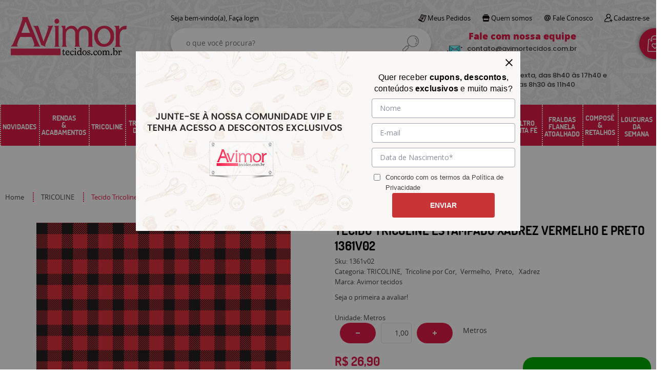

--- FILE ---
content_type: text/html; charset=UTF-8
request_url: https://www.avimortecidos.com.br/tricoline/tecido-tricoline-estampado-xadrez-vermelho-e-preto-1361v02-p
body_size: 91781
content:

<!DOCTYPE html>
<html lang="pt-br">

<head prefix="og: http://ogp.me/ns#  fb: http://ogp.me/ns/fb#  product: http://ogp.me/ns/product#">
	<meta http-equiv="Content-Type" content="text/html; charset=utf-8" />	<title>Tecido Tricoline Estampado Xadrez Vermelho e Preto| Avimor Tecidos</title>
	<meta name="description" content="Lindas Estampas de Tricoline Estampado Xadrez, Que Estão Com Ótimos Preços. Várias Opções De Entrega Por Correios e Transportadoras. Parcelamento No Cartão Em Até 12x.  Não Perca Tempo." /><meta name="keywords" content="avimor tecidos, loja de tecidos, loja online de tecidos, tecidos na internet, comprar tecido na internet, site comprar tecido, tecido com frete grátis" /><meta name="google-site-verification" content="6aX1DFRr4HARfB76WETq6hSaRwIK4s0aCuiumYkYb2s" /><link href="https://www.avimortecidos.com.br/static/6370/configuracao/favicon.png" type="image/x-icon" rel="icon" /><link href="https://www.avimortecidos.com.br/static/6370/configuracao/favicon.png" type="image/x-icon" rel="shortcut icon" />
<meta property="fb:app_id" content="197710707534212" />
<meta property="og:url" content="https://www.avimortecidos.com.br/tricoline/tecido-tricoline-estampado-xadrez-vermelho-e-preto-1361v02-p" />
<meta property="og:type" content="og:product" />
<meta property="og:title" content="Tecido Tricoline Estampado Xadrez Vermelho e Preto 1361v02" />
<meta property="og:description" content="Tecido Tricoline Estampado Xadrez Vermelho e Preto 1361v02Composição: 100% Algodão.Largura do Tecido: 1,50 metros " />
<meta property="og:site_name" content="Avimor tecidos" />


<meta property="og:image" content="https://www.avimortecidos.com.br/static/6370/sku/tricoline-tecido-tricoline-estampado-xadrez-vermelho-e-preto-1361v02--p-1662473209419.png" />
<meta property="og:image:secure_url" content="https://www.avimortecidos.com.br/static/6370/sku/tricoline-tecido-tricoline-estampado-xadrez-vermelho-e-preto-1361v02--p-1662473209419.png" />
<meta property="og:image:url" content="https://www.avimortecidos.com.br/static/6370/sku/tricoline-tecido-tricoline-estampado-xadrez-vermelho-e-preto-1361v02--p-1662473209419.png" />
<meta property="og:image:type" content="image/png" />
<meta property="og:image:width" content="800">
<meta property="og:image:height" content="600">
<!-- Global Site Tag (gtag.js) - Google Analytics -->
<script async src="https://www.googletagmanager.com/gtag/js?id=G-96LLGWGWPD"></script>
<script>
  window.dataLayer = window.dataLayer || [];
  function gtag(){dataLayer.push(arguments);}
  gtag('js', new Date());

  gtag('config', 'G-96LLGWGWPD');
  gtag('config', 'AW-');
</script><meta name="google-site-verification" content="S28RaRMDeDLfIU2b6SvKtvrxqfj9xV9RjOGRIZY9cuc" />
<meta name="majestic-site-verification" content="MJ12_a768679e-c279-4d4b-b853-040e31a7a4db">


<meta name="facebook-domain-verification" content="yivdo2a8imcev9zxeflxxx1jwc862j" />

<!-- Google Tag Manager -->
<script>(function(w,d,s,l,i){w[l]=w[l]||[];w[l].push({'gtm.start':
new Date().getTime(),event:'gtm.js'});var f=d.getElementsByTagName(s)[0],
j=d.createElement(s),dl=l!='dataLayer'?'&l='+l:'';j.async=true;j.src=
'https://www.googletagmanager.com/gtm.js?id='+i+dl;f.parentNode.insertBefore(j,f);
})(window,document,'script','dataLayer','GTM-WFV45XF');</script>
<!-- End Google Tag Manager -->

<!-- Hotjar Tracking Code for https://www.avimortecidos.com.br/ -->
<script>
    (function(h,o,t,j,a,r){
        h.hj=h.hj||function(){(h.hj.q=h.hj.q||[]).push(arguments)};
        h._hjSettings={hjid:2901228,hjsv:6};
        a=o.getElementsByTagName('head')[0];
        r=o.createElement('script');r.async=1;
        r.src=t+h._hjSettings.hjid+j+h._hjSettings.hjsv;
        a.appendChild(r);
    })(window,document,'https://static.hotjar.com/c/hotjar-','.js?sv=');
</script>

<meta name="p:domain_verify" content="ac72ac44b771c9da186c6e3e0a461e13"/>
<script type="text/javascript" src="//static.criteo.net/js/ld/ld.js" async="true"></script>
<!-- Criteo Produto Event -->
<script type="text/javascript">
window.criteo_q = window.criteo_q || [];
window.criteo_q.push(
	{ event: "setAccount", account: 73568 },
	{ event: "setEmail", email: "" },
	{ event: "setSiteType", type: "d" },
	{ event: "viewItem", item: "10426" }
);
</script>
<!-- End Criteo Produto Event -->
<style type="text/css">
	html,body,div,span,applet,object,iframe,table,caption,tbody,tfoot,thead,tr,th,td,del,dfn,em,font,img,ins,kbd,q,s,samp,small,strike,strong,sub,sup,tt,var,h1,h2,h3,h4,h5,h6,p,blockquote,pre,a,abbr,acronym,address,big,cite,code,dl,dt,dd,ol,ul,li,fieldset,form,label,legend{vertical-align:top;font-family:inherit;font-weight:inherit;font-style:inherit;font-size:100%;outline:0;padding:0;margin:0;border:0}i,cite,em,var,address,dfn{font-style:italic}body{font-family:Arial,Sans-serif;font-size:13px;font-weight:normal;line-height:20px}.grid-cep{display:inline;float:left;width:120px}:focus{outline:0}ins,del{text-decoration:none}a{color:inherit;text-decoration:none}a:hover{text-decoration:underline}strong,b{font-weight:bold}ol,ul{list-style:none}table{border-collapse:separate;border-spacing:0}caption,th,td{font-weight:normal;text-align:left}blockquote:before,blockquote:after,q:before,q:after{content:""}blockquote,q{quotes:"" ""}input[type="button"],input[type="submit"],input[type="reset"],input[type="file"]::-webkit-file-upload-button,button,input[type="color"],input[type="email"],input[type="number"],input[type="password"],input[type="tel"],input[type="url"],input[type="text"]{margin:0;padding:0;outline:0;vertical-align:top;-webkit-box-sizing:border-box;-moz-box-sizing:border-box;box-sizing:border-box}img{display:block}div[class^="element"]{display:inline-block;position:relative;-webkit-box-sizing:border-box;-moz-box-sizing:border-box;box-sizing:border-box}.pull-left,.push-left{float:left}.pull-right,.push-right{float:right}.info-phone a{text-decoration:none}.container-12 .grid-auto{display:inline;float:left;margin-left:10px;margin-right:10px;width:auto}iframe[name="google_conversion_frame"]{height:0;position:absolute}.img-lazy-hidden{visibility:hidden;-webkit-opacity:calc(0 / 100);-moz-opacity:calc(0 / 100);opacity:calc(0 / 100);-ms-filter:"progid:DXImageTransform.Microsoft.Alpha"(Opacity=0);filter:progid:DXImageTransform.Microsoft.Alpha(opacity=0)}.element-product-description .product-view,.element-product-info .product-view,.element-product-description .product-view-content,.element-product-info .product-view-content{padding:0 !important;max-width:100% !important;width:100% !important}.text-red{color:#DA4336}.text-green{color:#2CA26E}input[type="email"],input[type="number"],input[type="password"],input[type="tel"],input[type="url"],input[type="text"],input[type="search"],input[type="creditcard"],input[type="cpf"],select,textarea{background:#fff;border:1px solid #000;display:inline-block;line-height:14px;margin:0;width:100%;-webkit-box-sizing:border-box;-moz-box-sizing:border-box;box-sizing:border-box}input[type="email"][disabled],input[type="number"][disabled],input[type="password"][disabled],input[type="tel"][disabled],input[type="url"][disabled],input[type="text"][disabled],input[type="search"][disabled],input[type="creditcard"][disabled],input[type="cpf"][disabled],select[disabled],textarea[disabled]{background:rgba(217,217,217,0.75);cursor:not-allowed}input[type="email"][readonly],input[type="number"][readonly],input[type="password"][readonly],input[type="tel"][readonly],input[type="url"][readonly],input[type="text"][readonly],input[type="search"][readonly],input[type="creditcard"][readonly],input[type="cpf"][readonly],select[readonly],textarea[readonly]{background:rgba(217,217,217,0.5)}input[type="email"],input[type="number"],input[type="password"],input[type="tel"],input[type="url"],input[type="text"],input[type="search"],input[type="creditcard"],input[type="cpf"]{padding:7px 5px}input[type="email"].input-loading,input[type="number"].input-loading,input[type="password"].input-loading,input[type="tel"].input-loading,input[type="url"].input-loading,input[type="text"].input-loading,input[type="search"].input-loading,input[type="creditcard"].input-loading,input[type="cpf"].input-loading{background:url("https://www.avimortecidos.com.br/static/webroot/img/frontend/loading-small.gif") no-repeat right center #fff}input[type="email"].error,input[type="number"].error,input[type="password"].error,input[type="tel"].error,input[type="url"].error,input[type="text"].error,input[type="search"].error,input[type="creditcard"].error,input[type="cpf"].error{border-color:#e95b4c !important;-webkit-box-shadow:0 0 10px rgba(233,91,76,0.5);-moz-box-shadow:0 0 10px rgba(233,91,76,0.5);box-shadow:0 0 10px rgba(233,91,76,0.5)}select{background:url("https://www.avimortecidos.com.br/static/webroot/img/frontend/arrow-select.png") no-repeat right center #fff;cursor:pointer;padding:8px 40px 8px 6px;-webkit-appearance:none;-moz-appearance:none;appearance:none}textarea{resize:vertical}textarea.error{border-color:#e95b4c !important;-webkit-box-shadow:0 0 10px rgba(233,91,76,0.5);-moz-box-shadow:0 0 10px rgba(233,91,76,0.5);box-shadow:0 0 10px rgba(233,91,76,0.5)}.label-block{clear:both;display:block}label.error{clear:both;color:#e95b4c;display:block;font-size:14px;line-height:20px}.row,.final-product-row{display:table;position:relative;width:100%;-webkit-box-sizing:border-box;-moz-box-sizing:border-box;box-sizing:border-box}.btn-upload{overflow:hidden}.btn-upload .input-file-upload{cursor:pointer;position:absolute;font-size:100px;left:-20px;top:-60px;-webkit-opacity:calc(0 / 100);-moz-opacity:calc(0 / 100);opacity:calc(0 / 100);-ms-filter:"progid:DXImageTransform.Microsoft.Alpha"(Opacity=0);filter:progid:DXImageTransform.Microsoft.Alpha(opacity=0)}.btn-upload .input-file-upload::-webkit-file-upload-button{cursor:pointer}label a{font-size:inherit !important;line-height:inherit !important;vertical-align:initial !important}.label-inline-auto{display:inline;float:left;line-height:30px;margin-right:10px}#foo,.box-pix-btn input{text-transform:initial !important}.switch{background:#A6B6CC;cursor:pointer;display:inline-block;height:24px;overflow:hidden;position:relative;vertical-align:middle;width:44px;-webkit-border-radius:12px;-moz-border-radius:12px;border-radius:12px;-webkit-background-clip:padding-box;-moz-background-clip:padding;background-clip:padding-box;-webkit-transition:background .35s ease-in-out;-moz-transition:background .35s ease-in-out;-ms-transition:background .35s ease-in-out;-o-transition:background .35s ease-in-out;-webkit-user-select:none;-moz-user-select:none;user-select:none}.switch:not(.active){filter:grayscale(1)}.switch input{left:-999999px;position:absolute}.switch span{background:#fff;display:block;height:16px;left:4px;position:absolute;top:4px;width:16px;-webkit-border-radius:8px;-moz-border-radius:8px;border-radius:8px;-webkit-background-clip:padding-box;-moz-background-clip:padding;background-clip:padding-box;-webkit-transition:left .3s linear;-moz-transition:left .3s linear;-ms-transition:left .3s linear;-o-transition:left .3s linear}.switch.active{background:var(--base-color)}.switch.active span{left:24px}.btn-toolbar{display:table;margin-top:20px;position:relative;width:100%}.btn-toolbar .btn+.btn{margin-left:10px !important}.btn{background:#000;border:0;color:#fff;cursor:pointer;display:inline-block;padding:7px 15px;position:relative;text-align:center;text-decoration:none;-webkit-box-sizing:border-box;-moz-box-sizing:border-box;box-sizing:border-box;-webkit-user-select:none;-moz-user-select:none;user-select:none}.btn .btn-icon,.btn .btn-text{vertical-align:top}.btn .btn-icon{display:none;margin-right:5px}.btn .btn-text-top{color:#fff;display:inline-block;font-size:18px;font-weight:bold;line-height:24px;text-transform:uppercase;width:100%}.btn .btn-text{display:inline-block;line-height:16px}.btn.btn-blue{background-color:#3498db;background:-webkit-gradient(linear, left top, left bottom, from(#3498db), to(#2980b9));background:-webkit-linear-gradient(top, #3498db, #2980b9);background:-moz-linear-gradient(top, #3498db, #2980b9);background:-ms-linear-gradient(top, #3498db, #2980b9);background:-o-linear-gradient(top, #3498db, #2980b9);border-color:#1d5a82;color:#fff}.btn.btn-blue:hover{background-color:#4aa3df;background:-webkit-gradient(linear, left top, left bottom, from(#4aa3df), to(#2e8ece));background:-webkit-linear-gradient(top, #4aa3df, #2e8ece);background:-moz-linear-gradient(top, #4aa3df, #2e8ece);background:-ms-linear-gradient(top, #4aa3df, #2e8ece);background:-o-linear-gradient(top, #4aa3df, #2e8ece)}.btn.btn-blue:active,.btn.btn-blue:focus{background-color:#258cd1;background:-webkit-gradient(linear, left top, left bottom, from(#258cd1), to(#2472a4));background:-webkit-linear-gradient(top, #258cd1, #2472a4);background:-moz-linear-gradient(top, #258cd1, #2472a4);background:-ms-linear-gradient(top, #258cd1, #2472a4);background:-o-linear-gradient(top, #258cd1, #2472a4)}.btn.btn-block{display:block;width:100%}.btn.rebuy-button{background:#2ecc71;border-color:#25a25a}.btn.rebuy-button:hover{background:#29b765}.btn.rebuy-button span[class^="icon"]{background:url("https://www.avimortecidos.com.br/static/webroot/img/frontend/icon-rebuy.png") no-repeat;display:inline-block;margin:1px 2px 1px 0;height:16px;width:16px}.btn:hover{text-decoration:none}.btn[disabled="disabled"],.btn:disabled{cursor:not-allowed;filter:grayscale(1);-webkit-opacity:calc(50 / 100);-moz-opacity:calc(50 / 100);opacity:calc(50 / 100);-ms-filter:"progid:DXImageTransform.Microsoft.Alpha"(Opacity=50);filter:progid:DXImageTransform.Microsoft.Alpha(opacity=50)}.wrapper-btn-actions .btn{margin:5px}.btn-sm{padding:.25rem .5rem !important}.btn-sm .btn-text{font-size:.875rem}.btn-xs{padding:.125rem .5rem !important}.btn-xs .btn-text{font-size:.875rem !important}.mask-msg,.msg-mask{background:#fff;bottom:0;left:0;position:fixed;right:0;top:0;z-index:999999;-webkit-opacity:calc(60 / 100);-moz-opacity:calc(60 / 100);opacity:calc(60 / 100);-ms-filter:"progid:DXImageTransform.Microsoft.Alpha"(Opacity=60);filter:progid:DXImageTransform.Microsoft.Alpha(opacity=60)}.msg-product-add{background:url("https://www.avimortecidos.com.br/static/webroot/img/frontend/icon-ok.png") no-repeat 20px center #2ecc71;background:url("https://www.avimortecidos.com.br/static/webroot/img/frontend/icon-ok.png") no-repeat 20px center rgba(46,204,113,0.9);color:#fff;left:50%;margin-left:-360px;padding:40px 20px 40px 100px;position:fixed;top:20px;text-align:left;width:740px;z-index:1000000;-webkit-border-radius:10px;-moz-border-radius:10px;border-radius:10px;-webkit-background-clip:padding-box;-moz-background-clip:padding;background-clip:padding-box;-webkit-box-shadow:0 0 15px rgba(46,204,113,0.75);-moz-box-shadow:0 0 15px rgba(46,204,113,0.75);box-shadow:0 0 15px rgba(46,204,113,0.75);-webkit-box-sizing:border-box;-moz-box-sizing:border-box;box-sizing:border-box}.msg-product-add .msg-text-top{font-size:26px;line-height:36px}.msg-product-add .close-msg{color:#000;font-size:30px;margin-top:-10px;position:absolute;right:20px;text-decoration:none;top:50%;-webkit-opacity:calc(30 / 100);-moz-opacity:calc(30 / 100);opacity:calc(30 / 100);-ms-filter:"progid:DXImageTransform.Microsoft.Alpha"(Opacity=30);filter:progid:DXImageTransform.Microsoft.Alpha(opacity=30)}.msg-product-add .close-msg:hover{-webkit-opacity:calc(60 / 100);-moz-opacity:calc(60 / 100);opacity:calc(60 / 100);-ms-filter:"progid:DXImageTransform.Microsoft.Alpha"(Opacity=60);filter:progid:DXImageTransform.Microsoft.Alpha(opacity=60)}.msg,.message{color:#fff;font-size:16px;line-height:24px;left:50%;margin-left:-360px;padding:40px 20px 40px 100px;position:fixed;top:20px;text-align:left;width:740px;z-index:1000000;-webkit-border-radius:10px;-moz-border-radius:10px;border-radius:10px;-webkit-background-clip:padding-box;-moz-background-clip:padding;background-clip:padding-box;-webkit-box-sizing:border-box;-moz-box-sizing:border-box;box-sizing:border-box}.msg.msg-error,.message.msg-error,.msg.error,.message.error{background:url("https://www.avimortecidos.com.br/static/webroot/img/frontend/icon-error.png") no-repeat 20px center rgba(192,57,43,0.9);-webkit-box-shadow:0 0 15px rgba(192,57,43,0.75);-moz-box-shadow:0 0 15px rgba(192,57,43,0.75);box-shadow:0 0 15px rgba(192,57,43,0.75)}.msg.msg-masked-success,.message.msg-masked-success,.msg.msg-success,.message.msg-success,.msg.success,.message.success{background:url("https://www.avimortecidos.com.br/static/webroot/img/frontend/icon-ok.png") no-repeat 20px center #2ecc71;background:url("https://www.avimortecidos.com.br/static/webroot/img/frontend/icon-ok.png") no-repeat 20px center rgba(46,204,113,0.9);-webkit-box-shadow:0 0 15px rgba(46,204,113,0.75);-moz-box-shadow:0 0 15px rgba(46,204,113,0.75);box-shadow:0 0 15px rgba(46,204,113,0.75)}.msg.msg-warning,.message.msg-warning,.msg.msg-masked-warning,.message.msg-masked-warning,.msg.warning,.message.warning{background:url("https://www.avimortecidos.com.br/static/webroot/img/frontend/icon-warning.png") no-repeat 20px center #f39c12;background:url("https://www.avimortecidos.com.br/static/webroot/img/frontend/icon-warning.png") no-repeat 20px center rgba(243,156,18,0.9);-webkit-box-shadow:0 0 15px rgba(243,156,18,0.75);-moz-box-shadow:0 0 15px rgba(243,156,18,0.75);box-shadow:0 0 15px rgba(243,156,18,0.75)}.msg.msg-info,.message.msg-info,.msg.info,.message.info{background:url("https://www.avimortecidos.com.br/static/webroot/img/frontend/icon-info.png") no-repeat 20px center #3498db;background:url("https://www.avimortecidos.com.br/static/webroot/img/frontend/icon-info.png") no-repeat 20px center rgba(52,152,219,0.9);-webkit-box-shadow:0 0 15px rgba(52,152,219,0.75);-moz-box-shadow:0 0 15px rgba(52,152,219,0.75);box-shadow:0 0 15px rgba(52,152,219,0.75)}.msg p,.message p{font-size:16px;line-height:24px}.msg p a,.message p a{text-decoration:none}.msg .msg-text-top,.message .msg-text-top{font-size:26px;line-height:36px}.msg .msg-text-bottom,.message .msg-text-bottom{font-size:16px;line-height:30px}.msg .msg-text-bottom a,.message .msg-text-bottom a{border:2px solid #fff;display:inline-block;line-height:20px;margin:0 2px;padding:3px 10px;text-decoration:none;-webkit-border-radius:6px;-moz-border-radius:6px;border-radius:6px;-webkit-background-clip:padding-box;-moz-background-clip:padding;background-clip:padding-box}.msg .close-msg,.message .close-msg,.msg .message-close,.message .message-close,.msg .msg-close,.message .msg-close,.msg .close,.message .close{color:#000;font-size:30px;margin-top:-10px;position:absolute;right:20px;text-decoration:none;top:50%;-webkit-opacity:calc(30 / 100);-moz-opacity:calc(30 / 100);opacity:calc(30 / 100);-ms-filter:"progid:DXImageTransform.Microsoft.Alpha"(Opacity=30);filter:progid:DXImageTransform.Microsoft.Alpha(opacity=30)}.msg .close-msg:hover,.message .close-msg:hover,.msg .message-close:hover,.message .message-close:hover,.msg .msg-close:hover,.message .msg-close:hover,.msg .close:hover,.message .close:hover{-webkit-opacity:calc(60 / 100);-moz-opacity:calc(60 / 100);opacity:calc(60 / 100);-ms-filter:"progid:DXImageTransform.Microsoft.Alpha"(Opacity=60);filter:progid:DXImageTransform.Microsoft.Alpha(opacity=60)}.msg .btn,.message .btn{margin:10px 10px 0 0}.message-animated{color:#fff;left:50%;margin-left:-360px;padding:40px 20px 40px 100px;position:fixed;top:20px;text-align:left;width:740px;z-index:1000000;-webkit-border-radius:10px;-moz-border-radius:10px;border-radius:10px;-webkit-background-clip:padding-box;-moz-background-clip:padding;background-clip:padding-box;-webkit-box-sizing:border-box;-moz-box-sizing:border-box;box-sizing:border-box}.message-animated.error{background:url("https://www.avimortecidos.com.br/static/webroot/img/frontend/icon-error.png") no-repeat 20px center #c0392b;background:url("https://www.avimortecidos.com.br/static/webroot/img/frontend/icon-error.png") no-repeat 20px center rgba(192,57,43,0.9);-webkit-box-shadow:0 0 15px rgba(192,57,43,0.75);-moz-box-shadow:0 0 15px rgba(192,57,43,0.75);box-shadow:0 0 15px rgba(192,57,43,0.75)}.message-animated.success{background:url("https://www.avimortecidos.com.br/static/webroot/img/frontend/icon-ok.png") no-repeat 20px center #2ecc71;background:url("https://www.avimortecidos.com.br/static/webroot/img/frontend/icon-ok.png") no-repeat 20px center rgba(46,204,113,0.9);-webkit-box-shadow:0 0 15px rgba(46,204,113,0.75);-moz-box-shadow:0 0 15px rgba(46,204,113,0.75);box-shadow:0 0 15px rgba(46,204,113,0.75)}.message-animated.warning{background:url("https://www.avimortecidos.com.br/static/webroot/img/frontend/icon-warning.png") no-repeat 20px center #f39c12;background:url("https://www.avimortecidos.com.br/static/webroot/img/frontend/icon-warning.png") no-repeat 20px center rgba(243,156,18,0.9);-webkit-box-shadow:0 0 15px rgba(243,156,18,0.75);-moz-box-shadow:0 0 15px rgba(243,156,18,0.75);box-shadow:0 0 15px rgba(243,156,18,0.75)}.message-animated.info{background:url("https://www.avimortecidos.com.br/static/webroot/img/frontend/icon-info.png") no-repeat 20px center #3498db;background:url("https://www.avimortecidos.com.br/static/webroot/img/frontend/icon-info.png") no-repeat 20px center rgba(52,152,219,0.9);-webkit-box-shadow:0 0 15px rgba(52,152,219,0.75);-moz-box-shadow:0 0 15px rgba(52,152,219,0.75);box-shadow:0 0 15px rgba(52,152,219,0.75)}.message-animated p{font-size:16px;line-height:24px}.message-animated p a{text-decoration:none}.message-animated .close-msg,.message-animated .message-close{color:#000;font-size:30px;margin-top:-10px;position:absolute;right:20px;text-decoration:none;top:50%;-webkit-opacity:calc(30 / 100);-moz-opacity:calc(30 / 100);opacity:calc(30 / 100);-ms-filter:"progid:DXImageTransform.Microsoft.Alpha"(Opacity=30);filter:progid:DXImageTransform.Microsoft.Alpha(opacity=30)}.message-animated .close-msg:hover,.message-animated .message-close:hover{-webkit-opacity:calc(60 / 100);-moz-opacity:calc(60 / 100);opacity:calc(60 / 100);-ms-filter:"progid:DXImageTransform.Microsoft.Alpha"(Opacity=60);filter:progid:DXImageTransform.Microsoft.Alpha(opacity=60)}.order-message{background:url("https://www.avimortecidos.com.br/static/webroot/img/frontend/icon-ok.png") no-repeat 20px center #2ecc71;background:url("https://www.avimortecidos.com.br/static/webroot/img/frontend/icon-ok.png") no-repeat 20px center rgba(46,204,113,0.9);display:table;margin-bottom:20px;padding:30px 20px 30px 100px;text-align:left;width:100%;-webkit-border-radius:10px;-moz-border-radius:10px;border-radius:10px;-webkit-background-clip:padding-box;-moz-background-clip:padding;background-clip:padding-box;-webkit-box-shadow:0 0 15px rgba(46,204,113,0.75);-moz-box-shadow:0 0 15px rgba(46,204,113,0.75);box-shadow:0 0 15px rgba(46,204,113,0.75);-webkit-box-sizing:border-box;-moz-box-sizing:border-box;box-sizing:border-box}.order-message.order-message-error{background:url("https://www.avimortecidos.com.br/static/webroot/img/frontend/icon-error.png") no-repeat 20px center #c0392b;background:url("https://www.avimortecidos.com.br/static/webroot/img/frontend/icon-error.png") no-repeat 20px center rgba(192,57,43,0.9);-webkit-box-shadow:0 0 15px rgba(192,57,43,0.75);-moz-box-shadow:0 0 15px rgba(192,57,43,0.75);box-shadow:0 0 15px rgba(192,57,43,0.75)}.order-message.order-message-yellow{background:url("https://www.avimortecidos.com.br/static/webroot/img/frontend/icon-warning.png") no-repeat 20px center #f1c40f;background:url("https://www.avimortecidos.com.br/static/webroot/img/frontend/icon-warning.png") no-repeat 20px center rgba(241,196,15,0.9);-webkit-box-shadow:0 0 15px rgba(241,196,15,0.75);-moz-box-shadow:0 0 15px rgba(241,196,15,0.75);box-shadow:0 0 15px rgba(241,196,15,0.75)}.order-message.order-message-yellow p{margin-bottom:10px}.order-message p{color:#fff;font-size:14px}.order-message .order-message-button p{float:left;margin:20px 10px 20px 0}.order-message .order-message-button .btn{background:#224982 !important;border:0 !important;float:right;height:auto !important;padding:20px 40px !important;-webkit-box-shadow:0 0 10px rgba(34, 73, 130, .9) !important;-moz-box-shadow:0 0 10px rgba(34, 73, 130, .9) !important;box-shadow:0 0 10px rgba(34, 73, 130, .9) !important;-webkit-border-radius:6px !important;-moz-border-radius:6px !important;border-radius:6px !important;-webkit-background-clip:padding-box;-moz-background-clip:padding;background-clip:padding-box}.order-message .order-message-button .btn .btn-text{color:#fff !important;font-size:16px !important;line-height:20px !important}.order-message .order-message-button .btn:hover{background:#3498db !important}.no-rgba .msg-product-add,.no-rgba .msg,.no-rgba .order-message,.no-rgba .message-animated{-webkit-opacity:calc(90 / 100);-moz-opacity:calc(90 / 100);opacity:calc(90 / 100);-ms-filter:"progid:DXImageTransform.Microsoft.Alpha"(Opacity=90);filter:progid:DXImageTransform.Microsoft.Alpha(opacity=90)}.msg-inline{color:#fff;font-size:14px;line-height:18px;margin-bottom:20px;padding:15px;-webkit-border-radius:4px;-moz-border-radius:4px;border-radius:4px;-webkit-background-clip:padding-box;-moz-background-clip:padding;background-clip:padding-box}.msg-inline.success{background:rgba(46,204,113,0.9);-webkit-box-shadow:0 0 15px rgba(46,204,113,0.75);-moz-box-shadow:0 0 15px rgba(46,204,113,0.75);box-shadow:0 0 15px rgba(46,204,113,0.75)}.msg-inline.error{background:rgba(192,57,43,0.9);-webkit-box-shadow:0 0 15px rgba(192,57,43,0.75);-moz-box-shadow:0 0 15px rgba(192,57,43,0.75);box-shadow:0 0 15px rgba(192,57,43,0.75)}.msg-inline.warning{background:rgba(243,156,18,0.9);-webkit-box-shadow:0 0 15px rgba(243,156,18,0.75);-moz-box-shadow:0 0 15px rgba(243,156,18,0.75);box-shadow:0 0 15px rgba(243,156,18,0.75)}.msg-inline.info{background:rgba(52,152,219,0.9);-webkit-box-shadow:0 0 15px rgba(52,152,219,0.75);-moz-box-shadow:0 0 15px rgba(52,152,219,0.75);box-shadow:0 0 15px rgba(52,152,219,0.75)}#header-main div[class^="header-"]{display:table;padding:5px 0;width:100%}#header-main div[class^="element-"]{display:table-cell;vertical-align:middle}#nav-main div[class^="element-"]{margin-bottom:20px;width:100%}.element-banner-main,.element-banner-stripe,.element-banner-shop{margin-bottom:20px}.bx-wrapper{margin:0 auto;position:relative;padding:0;*zoom:1;-webkit-box-sizing:border-box;-moz-box-sizing:border-box;box-sizing:border-box}.bx-wrapper img{display:block;margin:0 auto;max-width:100%}.bx-wrapper .bx-viewport{-webkit-box-sizing:border-box;-moz-box-sizing:border-box;box-sizing:border-box;-webkit-transform:translatez(0);-moz-transform:translatez(0);-ms-transform:translatez(0);-o-transform:translatez(0)}.bx-wrapper .bx-viewport ul li{-webkit-backface-visibility:hidden;-moz-backface-visibility:hidden;backface-visibility:hidden}.bx-wrapper .bx-viewport #product-list .product-list-item{clear:none !important;margin:0 20px 0 0 !important}.bx-wrapper .bx-controls-auto{bottom:0;position:absolute;width:100%}.bx-wrapper .bx-loading{display:none !important}.bx-wrapper .bx-pager .bx-pager-item,.bx-wrapper .bx-controls-auto .bx-pager-item,.bx-wrapper .bx-pager .bx-controls-auto-item,.bx-wrapper .bx-controls-auto .bx-controls-auto-item{display:inline-block;*display:inline;*zoom:1}.bx-wrapper .bx-controls-direction a{overflow:hidden;position:absolute;text-align:center;z-index:90}.bx-wrapper .bx-controls-direction a.disabled{cursor:not-allowed;-webkit-opacity:calc(60 / 100);-moz-opacity:calc(60 / 100);opacity:calc(60 / 100);-ms-filter:"progid:DXImageTransform.Microsoft.Alpha"(Opacity=60);filter:progid:DXImageTransform.Microsoft.Alpha(opacity=60)}.bx-wrapper .bx-controls-auto{text-align:center}.bx-wrapper .bx-caption{background:#666 \9;background:rgba(80,80,80,0.75);bottom:0;left:0;position:absolute;width:100%}.bx-wrapper.horizontal .bx-viewport{height:auto !important}.bx-wrapper.horizontal .bx-controls-direction a{top:50%}.bx-wrapper.horizontal .bx-controls-direction a.bx-prev{left:0}.bx-wrapper.horizontal .bx-controls-direction a.bx-next{right:0}.bx-wrapper.vertical .bx-controls-direction a{left:50%}.bx-wrapper.vertical .bx-controls-direction a.bx-prev{top:0}.bx-wrapper.vertical .bx-controls-direction a.bx-next{bottom:0}#vitrine{-webkit-box-sizing:border-box;-moz-box-sizing:border-box;box-sizing:border-box}.element-content{margin:0 !important;width:100%}.content-main-cols-1 #vitrine{width:100%}.list-item{display:table;margin-top:10px;width:100%;-webkit-box-sizing:border-box;-moz-box-sizing:border-box;box-sizing:border-box}.list-item li{display:table;margin:4px 0;position:relative;width:100%;-webkit-box-sizing:border-box;-moz-box-sizing:border-box;box-sizing:border-box}.list-item-wrapper-center{display:table;margin-left:auto;margin-right:auto}.row{display:table;position:relative;width:100%;-webkit-box-sizing:border-box;-moz-box-sizing:border-box;box-sizing:border-box}.row.row-center{text-align:center}.header-box-content{display:table;position:relative;width:100%}.header-box-content h1 span[class^="icon"],.header-box-content h2 span[class^="icon"],.header-box-content .title-primary span[class^="icon"],.header-box-content .title-secundary span[class^="icon"]{display:none}.box{border:1px solid #000;padding:10px;position:relative;-webkit-box-sizing:border-box;-moz-box-sizing:border-box;box-sizing:border-box}.box .box-header{position:relative}.box .box-header .box-title{color:#666;display:block;font-size:16px;line-height:30px}.box .box-content{position:relative;padding-top:10px}.box .box-content p{line-height:20px}#content-main{display:table;margin-bottom:20px;width:100%}#content-main div[class^="element-"]+div[class^="element-"]{margin-top:20px}.element-latest,.element-highlight,.element-bestseller,.element-promotion,.element-banner-shop,.element-tags-vitrine,.element-newsletter-vitrine{display:table !important;position:relative;width:100% !important}.element-vitrine-brand{width:100%}.element-vitrine-brand .vitrine-brand .vitrine-brand-list{display:table;width:100%}.element-vitrine-brand .vitrine-brand .vitrine-brand-list .vitrine-brand-item{display:inline;float:left}.wrapper-form-contact,.wrapper-content-contact{display:inline;float:left;margin:0 1%;width:48%}.wrapper-form-contact #div-captcha{padding:0 0 0 120px}.wrapper-form-contact .text-private-policy{margin-left:120px;padding:15px 0}.wrapper-form-contact textarea.error{border-color:#e95b4c !important;-webkit-box-shadow:0 0 10px rgba(233,91,76,0.5);-moz-box-shadow:0 0 10px rgba(233,91,76,0.5);box-shadow:0 0 10px rgba(233,91,76,0.5)}.label-inline{display:inline;float:left;padding-right:10px;width:110px}.input-inline{margin-left:120px}.row-btn-submit{margin-top:20px}.msg-empty{color:#ccc;font-size:30px;line-height:40px;padding:20px 0 100px;text-align:center}ol.ordered-list{list-style:initial;list-style-position:inside;list-style-type:decimal;margin-bottom:10px}ol.ordered-list li+li{margin-top:10px}.page-content p,.page-content h1,.page-content h2,.page-content h3,.page-content h4,.page-content h5,.page-content h6{margin-bottom:10px}.wrapper-captcha{display:table;margin:10px auto}.wrapper-form-contact .btn{float:right}.text-center{text-align:center !important}.text-left{text-align:center !important}.text-right{text-align:right !important}.loading-page{background:url("https://www.avimortecidos.com.br/static/webroot/img/frontend/loading-box.gif") no-repeat center center rgba(255,255,255,0.75);bottom:0;left:0;position:fixed;right:0;top:0;z-index:1000050}.element-product-description .product-view-content,.element-product-info .product-view-content{word-break:break-word}.element-product-description .product-view-content:not(.wrapper-table-kit) img,.element-product-info .product-view-content:not(.wrapper-table-kit) img{height:auto !important;max-width:100% !important}.element-product-description .product-view-content:not(.wrapper-table-kit) div,.element-product-info .product-view-content:not(.wrapper-table-kit) div{max-width:100% !important;width:auto !important}.element-product-description .product-view-content:not(.wrapper-table-kit) table,.element-product-info .product-view-content:not(.wrapper-table-kit) table{width:100% !important}#nav-bottom div[class^="element"]{margin-bottom:20px;width:100%}#footer-main{margin-top:40px;padding:20px 0}#footer-main .footer-main-inner div[class^="footer-"]{display:table;position:relative;width:100%}#footer-main .footer-main-inner div[class^="footer-"]+div[class^="footer-"]{margin-top:20px}#footer-main div[class^="element-"]{float:left}#footer-main .title-footer{display:block}iframe[name="google_conversion_frame"]{left:-55555px;position:absolute}.text-primary{color:var(--base-color)}.h1,.h2,.h3,.h4,.h5,.h6{color:var(--title-color);font-weight:500;line-height:1.2;margin-bottom:.5rem}.h1{font-size:1.75rem}.h2{font-size:1.5rem}.h3{font-size:1.25rem}.h4{font-size:1rem}.h5{font-size:.875rem}.h6{font-size:.875rem}.fs-1{font-size:2.5rem !important}.fs-2{font-size:2rem!important}.fs-3{font-size:1.75rem !important}.fs-4{font-size:1.5rem !important}.fs-5{font-size:1.25rem !important}.fs-6{font-size:1rem!important}.lh-1{line-height:1 !important}.lh-sm{line-height:1.25 !important}.lh-base{line-height:1.5 !important}.lh-lg{line-height:2 !important}.text-decoration-underline{text-decoration:underline !important}.text-decoration-line-through{text-decoration:line-through !important}.text-decoration-none{text-decoration:none !important}.bx-wrapper{margin:0 auto;position:relative;padding:0;*zoom:1;-webkit-box-sizing:border-box;-moz-box-sizing:border-box;box-sizing:border-box}.bx-wrapper img{display:block;margin:0 auto;max-width:100%}.bx-wrapper .bx-viewport{-webkit-box-sizing:border-box;-moz-box-sizing:border-box;box-sizing:border-box;-webkit-transform:translatez(0);-moz-transform:translatez(0);-ms-transform:translatez(0);-o-transform:translatez(0)}.bx-wrapper .bx-viewport ul li{-webkit-backface-visibility:hidden;-moz-backface-visibility:hidden;backface-visibility:hidden}.bx-wrapper .bx-viewport #product-list .product-list-item{clear:none !important;margin:0 20px 0 0 !important}.bx-wrapper .bx-controls-auto{bottom:0;position:absolute;width:100%}.bx-wrapper .bx-loading{display:none !important}.bx-wrapper .bx-pager .bx-pager-item,.bx-wrapper .bx-controls-auto .bx-pager-item,.bx-wrapper .bx-pager .bx-controls-auto-item,.bx-wrapper .bx-controls-auto .bx-controls-auto-item{display:inline-block;*display:inline;*zoom:1}.bx-wrapper .bx-controls-direction a{overflow:hidden;position:absolute;text-align:center;z-index:90}.bx-wrapper .bx-controls-direction a.disabled{cursor:not-allowed;-webkit-opacity:calc(60 / 100);-moz-opacity:calc(60 / 100);opacity:calc(60 / 100);-ms-filter:"progid:DXImageTransform.Microsoft.Alpha"(Opacity=60);filter:progid:DXImageTransform.Microsoft.Alpha(opacity=60)}.bx-wrapper .bx-controls-auto{text-align:center}.bx-wrapper .bx-caption{background:#666 \9;background:rgba(80,80,80,0.75);bottom:0;left:0;position:absolute;width:100%}.bx-wrapper.horizontal .bx-viewport{height:auto !important}.bx-wrapper.horizontal .bx-controls-direction a{top:50%}.bx-wrapper.horizontal .bx-controls-direction a.bx-prev{left:0}.bx-wrapper.horizontal .bx-controls-direction a.bx-next{right:0}.bx-wrapper.vertical .bx-controls-direction a{left:50%}.bx-wrapper.vertical .bx-controls-direction a.bx-prev{top:0}.bx-wrapper.vertical .bx-controls-direction a.bx-next{bottom:0}.bg-light{background-color:#F1F3F6 !important}#instagram-feed{display:none !important}
	</style>
<style type="text/css">
	:root {
		--base-color: #a1a1a1;
		--sec-color: #a1a1a1;
		--btn-color: #66008f;
		--btn-detail-color: #2ec213;
		--btn-tellme-color: #008040;
		--bg-shop: #fefefe;
		--bg-color: #fefefe;
				--font-title: roboto_black;
		--font-base: open_sans_regular;
		--menu-color: ;
		--menu-text-color: ;
		--footer-color: ;
		--footer-text-color: ;
		--text-color: ;
		--title-color: ;
		--header-color: ;
		--header-text-color: ;
	}

	</style>

<style id="style-general" >#footer-main .copyright{display:table;padding:20px 0;text-align:right;width:100%}#footer-main .copyright p{align-items:center;display:-webkit-flex;display:flex;font-size:10px;line-height:20px;justify-content:center;text-transform:uppercase;text-align:center}#footer-main .copyright img{margin-left:10px}

	#footer-main .copyright .logo-dloja,#footer-main .copyright .logo-loja-hostgator{display:inline-block;height:20px;overflow:hidden;text-indent:-555555px}#footer-main .copyright .logo-dloja img,#footer-main .copyright .logo-loja-hostgator img{display:block;height:20px;max-height:20px}

.fb-chat-wrapper.fb-chat-right+.wa-chat-wrapper.wa-chat-right .wa-chat-header{bottom:100px}.fb-chat-wrapper.fb-chat-left+.wa-chat-wrapper.wa-chat-left .wa-chat-header{bottom:100px}.wa-chat-wrapper{position:fixed;z-index:999999}.wa-chat-wrapper.wa-chat-left .wa-chat-header{left:30px}.wa-chat-wrapper.wa-chat-right .wa-chat-header{right:30px}.wa-chat-wrapper.wa-chat-darken .fb-chat-header .wa-chat-icon{background-position:0 -32px}.wa-chat-wrapper.wa-chat-darken .fb-chat-header .wa-chat-title{color:#000}.wa-chat-wrapper .wa-chat-header{background:#57bb63;bottom:30px;cursor:pointer;display:inline-block;font-size:0;padding:14px;position:fixed;-webkit-border-radius:30px;-moz-border-radius:30px;border-radius:30px;-webkit-background-clip:padding-box;-moz-background-clip:padding;background-clip:padding-box;-webkit-box-shadow:0 1px 8px rgba(0,0,0,0.25);-moz-box-shadow:0 1px 8px rgba(0,0,0,0.25);box-shadow:0 1px 8px rgba(0,0,0,0.25);-webkit-transition:all .4s;-moz-transition:all .4s;-ms-transition:all .4s;-o-transition:all .4s}.wa-chat-wrapper .wa-chat-header:hover{-webkit-transform:scale(1.1);-moz-transform:scale(1.1);-ms-transform:scale(1.1);-o-transform:scale(1.1)}.wa-chat-wrapper .wa-chat-header .wa-chat-icon{background:url("https://www.avimortecidos.com.br/static/webroot/img/frontend/icon-chat-wa.png") no-repeat 0 0;background-size:32px auto;display:inline-block;height:32px;width:32px}.wa-chat-wrapper .wa-chat-header .wa-chat-title{color:#fff;display:inline-block;font-size:14px;margin:6px 10px}.wa-chat-wrapper .wa-chat-header .wa-chat-title:empty{display:none !important}.fb-chat-wrapper{position:fixed;z-index:999999}.fb-chat-wrapper.fb-chat-left .fb-chat-header,.fb-chat-wrapper.fb-chat-left .fb-chat-content{left:30px}.fb-chat-wrapper.fb-chat-right .fb-chat-header,.fb-chat-wrapper.fb-chat-right .fb-chat-content{right:30px}.fb-chat-wrapper.fb-chat-darken .fb-chat-header .fb-chat-icon{background-position:0 -32px}.fb-chat-wrapper.fb-chat-darken .fb-chat-header .fb-chat-title{color:#000}.fb-chat-wrapper.active .fb-chat-icon-close{display:block}.fb-chat-wrapper .fb-chat-icon-close{background:#000;border:2px solid #fff;color:#fff;cursor:pointer;display:none;font-size:24px;height:30px;line-height:28px;position:absolute;right:-10px;top:-10px;text-align:center;width:30px;z-index:999999;-webkit-border-radius:50%;-moz-border-radius:50%;border-radius:50%;-webkit-background-clip:padding-box;-moz-background-clip:padding;background-clip:padding-box}.fb-chat-wrapper .fb-chat-header{bottom:30px;cursor:pointer;display:inline-block;font-size:0;padding:14px;position:fixed;-webkit-border-radius:30px;-moz-border-radius:30px;border-radius:30px;-webkit-background-clip:padding-box;-moz-background-clip:padding;background-clip:padding-box;-webkit-box-shadow:0 1px 8px rgba(0,0,0,0.25);-moz-box-shadow:0 1px 8px rgba(0,0,0,0.25);box-shadow:0 1px 8px rgba(0,0,0,0.25);-webkit-transition:all .4s;-moz-transition:all .4s;-ms-transition:all .4s;-o-transition:all .4s}.fb-chat-wrapper .fb-chat-header:hover{-webkit-transform:scale(1.1);-moz-transform:scale(1.1);-ms-transform:scale(1.1);-o-transform:scale(1.1)}.fb-chat-wrapper .fb-chat-header .fb-chat-icon{background:url("https://www.avimortecidos.com.br/static/webroot/img/frontend/icon-chat-fb.png") no-repeat 0 0;background-size:32px auto;display:inline-block;height:32px;width:32px}.fb-chat-wrapper .fb-chat-header .fb-chat-title{color:#fff;display:inline-block;font-size:14px;margin:6px 10px}.fb-chat-wrapper .fb-chat-header .fb-chat-title:empty{display:none !important}.fb-chat-wrapper .fb-chat-content{bottom:-480px;position:fixed;visibility:hidden;-webkit-opacity:0;-moz-opacity:0;opacity:0;-ms-filter:"progid:DXImageTransform.Microsoft.Alpha"(Opacity=0);filter:progid:DXImageTransform.Microsoft.Alpha(opacity=0);-webkit-transition:all .4s;-moz-transition:all .4s;-ms-transition:all .4s;-o-transition:all .4s}.fb-chat-wrapper.active .fb-chat-content{bottom:30px;visibility:visible;-webkit-opacity:1;-moz-opacity:1;opacity:1;-ms-filter:"progid:DXImageTransform.Microsoft.Alpha"(Opacity=100);filter:progid:DXImageTransform.Microsoft.Alpha(opacity=100)}.element-breadcrumb{display:table;margin-bottom:20px;width:100%}.element-breadcrumb .breadcrumb-list li{display:inline;float:left}.element-breadcrumb .breadcrumb-list li a{display:inline-block}.element-breadcrumb .breadcrumb-list li+li{background:url("https://www.avimortecidos.com.br/static/webroot/img/frontend/breadcrumb-separator.png") no-repeat left center;padding-left:24px}.element-breadcrumb .breadcrumb-list li.active a{color:#666;font-size:14px}#product-list.col-pl-2>li{width:48%}#product-list.col-pl-2>li:nth-child(2n+1){clear:both}#product-list.col-pl-3>li{width:31.333%}#product-list.col-pl-3>li:nth-child(3n+1){clear:both}#product-list.col-pl-4>li{width:23%}#product-list.col-pl-4>li:nth-child(4n+1){clear:both}#product-list.col-pl-5>li{width:18%}#product-list.col-pl-5>li:nth-child(5n+1){clear:both}#product-list,#product-list-sidebar{display:table;width:100%}#product-list .list-product-empty,#product-list-sidebar .list-product-empty{color:#ccc;font-size:30px;line-height:40px;padding:0 0 100px 0;text-align:center;width:100% !important}#product-list .product-list-item,#product-list-sidebar .product-list-item{display:inline;float:left;margin:0 1% 20px;position:relative;-webkit-box-sizing:border-box;-moz-box-sizing:border-box;box-sizing:border-box}#product-list .product-list-item .product-image,#product-list-sidebar .product-list-item .product-image{text-align:center;position:relative}#product-list .product-list-item .product-image a:not(.label-unavailable),#product-list-sidebar .product-list-item .product-image a:not(.label-unavailable){display:block;overflow:hidden;padding-bottom:0 !important;padding-top:100%;position:relative;-webkit-box-sizing:border-box;-moz-box-sizing:border-box;box-sizing:border-box}#product-list .product-list-item .product-image a:not(.label-unavailable) img,#product-list-sidebar .product-list-item .product-image a:not(.label-unavailable) img{left:50%;max-height:100%;max-width:100%;position:absolute;top:50%;-webkit-transform:translate(-50%, -50%);-moz-transform:translate(-50%, -50%);-ms-transform:translate(-50%, -50%);-o-transform:translate(-50%, -50%)}#product-list .product-list-item .product-image a:not(.label-unavailable) img.image-over,#product-list-sidebar .product-list-item .product-image a:not(.label-unavailable) img.image-over{display:none !important}#product-list .product-list-item .product-image a:not(.label-unavailable) img.image-over:hover,#product-list-sidebar .product-list-item .product-image a:not(.label-unavailable) img.image-over:hover{display:block !important}#product-list .product-list-item .product-image a.noimage,#product-list-sidebar .product-list-item .product-image a.noimage{background:url("https://www.avimortecidos.com.br/static/webroot/img/frontend/no-image-small.png") no-repeat center center}#product-list .product-list-item .product-image a.noimage img,#product-list-sidebar .product-list-item .product-image a.noimage img{display:none}#product-list .product-list-item .product-info,#product-list-sidebar .product-list-item .product-info{clear:both;padding:10px 0}#product-list .product-list-item .product-info .product-name,#product-list-sidebar .product-list-item .product-info .product-name{margin-bottom:5px;min-height:40px;text-align:center}#product-list .product-list-item .product-info .product-rating,#product-list-sidebar .product-list-item .product-info .product-rating{display:table;margin:0 auto 10px !important;width:auto !important}#product-list .product-list-item .product-info .product-rating .product-rating-stars-wrapper,#product-list-sidebar .product-list-item .product-info .product-rating .product-rating-stars-wrapper{display:inline;float:left;margin-right:5px !important}#product-list .product-list-item .product-info .product-rating .product-rating-number,#product-list-sidebar .product-list-item .product-info .product-rating .product-rating-number{display:inline;float:left}#product-list .product-list-item .product-info .product-unit,#product-list-sidebar .product-list-item .product-info .product-unit{display:none}#product-list .product-list-item .product-info .product-production-time,#product-list-sidebar .product-list-item .product-info .product-production-time{display:none}#product-list .product-list-item .product-info .product-old-price .product-strikethrough-price,#product-list-sidebar .product-list-item .product-info .product-old-price .product-strikethrough-price{text-decoration:line-through}#product-list .product-list-item .product-info .product-price,#product-list-sidebar .product-list-item .product-info .product-price{line-height:24px}#product-list .product-list-item .product-info .product-price span:first-child,#product-list-sidebar .product-list-item .product-info .product-price span:first-child{font-size:12px}#product-list .product-list-item .product-info .product-price .product-big,#product-list-sidebar .product-list-item .product-info .product-price .product-big,#product-list .product-list-item .product-info .product-price .product-big-price,#product-list-sidebar .product-list-item .product-info .product-price .product-big-price{font-size:18px}#product-list .product-list-item .product-info .product-price.product-wholesale span:first-child,#product-list-sidebar .product-list-item .product-info .product-price.product-wholesale span:first-child,#product-list .product-list-item .product-info .product-price.product-retail span:first-child,#product-list-sidebar .product-list-item .product-info .product-price.product-retail span:first-child{display:inline !important;font-weight:normal;text-transform:lowercase;font-size:12px}#product-list .product-list-item .product-info .product-price.product-retail,#product-list-sidebar .product-list-item .product-info .product-price.product-retail{width:100%;margin-top:3px}#product-list .product-list-item .product-info .product-parcelled-price,#product-list-sidebar .product-list-item .product-info .product-parcelled-price{font-size:12px;line-height:18px}#product-list .product-list-item .product-info .product-cash-price,#product-list-sidebar .product-list-item .product-info .product-cash-price{font-size:12px;line-height:18px}#product-list .product-list-item .product-info .product-tag-progressiveDiscount,#product-list-sidebar .product-list-item .product-info .product-tag-progressiveDiscount{margin:7px 0 0 0}#product-list .product-list-item .wrapper-product-combination,#product-list-sidebar .product-list-item .wrapper-product-combination{background:#fff;display:none;left:-2px;padding:5px 10px;position:absolute;right:-2px;top:100%;z-index:10}#product-list .product-list-item .wrapper-product-combination.product-combination-loading,#product-list-sidebar .product-list-item .wrapper-product-combination.product-combination-loading{background:url("https://www.avimortecidos.com.br/static/webroot/img/frontend/loading-small.gif") no-repeat center center #fff}#product-list .product-list-item .wrapper-product-combination.product-combination-loading .product-combination-title,#product-list-sidebar .product-list-item .wrapper-product-combination.product-combination-loading .product-combination-title,#product-list .product-list-item .wrapper-product-combination.product-combination-loading .product-combination-list,#product-list-sidebar .product-list-item .wrapper-product-combination.product-combination-loading .product-combination-list{visibility:hidden;-webkit-opacity:0;-moz-opacity:0;opacity:0;-ms-filter:"progid:DXImageTransform.Microsoft.Alpha"(Opacity=0);filter:progid:DXImageTransform.Microsoft.Alpha(opacity=0)}#product-list .product-list-item .product-list-item-inner.show-btn .wrapper-btn-product,#product-list-sidebar .product-list-item .product-list-item-inner.show-btn .wrapper-btn-product{display:block !important}#product-list .product-list-item .product-list-item-inner.hide-btn .wrapper-btn-product,#product-list-sidebar .product-list-item .product-list-item-inner.hide-btn .wrapper-btn-product,#product-list .product-list-item .product-list-item-inner.hide-btn .wrapper-product-combination,#product-list-sidebar .product-list-item .product-list-item-inner.hide-btn .wrapper-product-combination{display:none !important}#product-list .product-list-item .wrapper-btn-product,#product-list-sidebar .product-list-item .wrapper-btn-product{margin-top:10px;text-align:center}#product-list .product-list-item .label-promo,#product-list-sidebar .product-list-item .label-promo,#product-list .product-list-item .label-launch,#product-list-sidebar .product-list-item .label-launch,#product-list .product-list-item .label-unavailable,#product-list-sidebar .product-list-item .label-unavailable,#product-list .product-list-item .label-freeshiping,#product-list-sidebar .product-list-item .label-freeshiping{display:inline-block;overflow:hidden;-webkit-user-select:none;-moz-user-select:none;user-select:none}#product-list .product-list-item .label-promo,#product-list-sidebar .product-list-item .label-promo,#product-list .product-list-item .label-launch,#product-list-sidebar .product-list-item .label-launch{float:left;height:24px;width:50%;z-index:2}#product-list .product-list-item .label-freeshiping,#product-list-sidebar .product-list-item .label-freeshiping{clear:both;margin-top:10px;width:100%}#product-list .product-list-item .label-unavailable,#product-list-sidebar .product-list-item .label-unavailable{background:rgba(255,255,255,0.6);bottom:0;left:0;font-size:0;position:absolute;right:0;text-align:center;top:0;z-index:1}#product-list .product-list-item .label-unavailable:before,#product-list-sidebar .product-list-item .label-unavailable:before{color:rgba(0,0,0,0.75);content:"Produto Indisponível";font-size:16px;line-height:20px;left:15%;margin-top:-20px;max-width:70%;position:absolute;right:15%;top:50%;text-transform:uppercase}#product-list .product-list-item:hover,#product-list-sidebar .product-list-item:hover{z-index:5}#product-list .product-list-item:hover .wrapper-product-combination,#product-list-sidebar .product-list-item:hover .wrapper-product-combination{display:block}#product-list .product-list-item:hover .product-image a:not(.label-unavailable) img.image-main,#product-list-sidebar .product-list-item:hover .product-image a:not(.label-unavailable) img.image-main{visibility:hidden;-webkit-opacity:0;-moz-opacity:0;opacity:0;-ms-filter:"progid:DXImageTransform.Microsoft.Alpha"(Opacity=0);filter:progid:DXImageTransform.Microsoft.Alpha(opacity=0)}#product-list .product-list-item:hover .product-image a:not(.label-unavailable) img.image-over,#product-list-sidebar .product-list-item:hover .product-image a:not(.label-unavailable) img.image-over{display:block !important}.wrapper-product-combination .product-combination-title{clear:both;color:#666;display:block;font-size:14px}.wrapper-product-combination .product-combination-list{border:1px solid transparent;clear:both;display:table;margin:5px 0;width:100%;-webkit-box-sizing:border-box;-moz-box-sizing:border-box;box-sizing:border-box}.wrapper-product-combination .product-combination-list.error{border:1px solid #e95b4c;-webkit-box-shadow:0 0 8px rgba(233,91,76,0.8);-moz-box-shadow:0 0 8px rgba(233,91,76,0.8);box-shadow:0 0 8px rgba(233,91,76,0.8)}.wrapper-product-combination .product-combination-list .product-combination-item{border:1px solid transparent;display:inline;float:left;margin:2px;position:relative;-webkit-user-select:none;-moz-user-select:none;user-select:none}.wrapper-product-combination .product-combination-list .product-combination-item label{background:#fff;border:1px solid #ccc;cursor:pointer;display:block;font-size:12px;padding:1px;text-align:center}.wrapper-product-combination .product-combination-list .product-combination-item label div{line-height:16px;min-height:16px;padding:0 2px;position:relative;min-width:16px;-webkit-box-sizing:border-box;-moz-box-sizing:border-box;box-sizing:border-box}.wrapper-product-combination .product-combination-list .product-combination-item label div.combination-image{font-size:0;padding:0}.wrapper-product-combination .product-combination-list .product-combination-item label div.combination-image img{display:inline-block;height:auto;max-width:100%;max-height:100%;vertical-align:middle;width:auto}.wrapper-product-combination .product-combination-list .product-combination-item label div span{border:8px solid transparent;border-top-color:transparent !important;border-left-color:transparent !important;bottom:0;position:absolute;right:0}.wrapper-product-combination .product-combination-list .product-combination-item input[type="checkbox"]{position:absolute;-webkit-opacity:0;-moz-opacity:0;opacity:0;-ms-filter:"progid:DXImageTransform.Microsoft.Alpha"(Opacity=0);filter:progid:DXImageTransform.Microsoft.Alpha(opacity=0)}.wrapper-product-combination .product-combination-list .product-combination-item.product-combination-unavailable{-webkit-opacity:.75;-moz-opacity:.75;opacity:.75;-ms-filter:"progid:DXImageTransform.Microsoft.Alpha"(Opacity=75);filter:progid:DXImageTransform.Microsoft.Alpha(opacity=75)}.wrapper-product-combination .product-combination-list .product-combination-item.product-combination-unavailable label{cursor:default}.wrapper-product-combination .product-combination-list .product-combination-item.product-combination-unavailable .label-product-combination-unavailable{background:url("https://www.avimortecidos.com.br/static/webroot/img/frontend/label-product-combination-unavailable.png") no-repeat;display:block;height:11px;position:absolute;right:-5px;text-indent:-555555px;top:-5px;width:11px}.product-rating{display:inline-block;margin-bottom:10px;text-align:left;width:100%}.product-rating.product-rating-hide{display:none !important}.product-rating .product-rating-stars-wrapper{background:#c5c5c5;display:block;float:left;height:16px;margin-right:10px;position:relative;width:84px}.product-rating .product-rating-stars-wrapper .product-rating-stars-bg{background:#f2ca27;display:block;height:16px;width:0}.product-rating .product-rating-stars-wrapper .product-rating-stars{background:url("https://www.avimortecidos.com.br/static/webroot/img/frontend/bg-stars.png") no-repeat;display:block;height:18px;left:0;position:absolute;top:0;width:84px}.product-rating .product-rating-stars-wrapper .product-rating-stars .rating-stars{cursor:pointer;display:inline-block;height:37px;width:20%}.product-rating.star-1 .product-rating-stars-wrapper .product-rating-stars-bg{width:20%}.product-rating.star-2 .product-rating-stars-wrapper .product-rating-stars-bg{width:40%}.product-rating.star-3 .product-rating-stars-wrapper .product-rating-stars-bg{width:60%}.product-rating.star-4 .product-rating-stars-wrapper .product-rating-stars-bg{width:80%}.product-rating.star-5 .product-rating-stars-wrapper .product-rating-stars-bg{width:100%}#product-list.col-pl-2>li{width:48%}#product-list.col-pl-2>li:nth-child(2n+1){clear:both}#product-list.col-pl-3>li{width:31.333%}#product-list.col-pl-3>li:nth-child(3n+1){clear:both}#product-list.col-pl-4>li{width:23%}#product-list.col-pl-4>li:nth-child(4n+1){clear:both}#product-list.col-pl-5>li{width:18%}#product-list.col-pl-5>li:nth-child(5n+1){clear:both}#product-list,#product-list-sidebar{display:table;width:100%}#product-list .list-product-empty,#product-list-sidebar .list-product-empty{color:#ccc;font-size:30px;line-height:40px;padding:0 0 100px 0;text-align:center;width:100% !important}#product-list .product-list-item,#product-list-sidebar .product-list-item{display:inline;float:left;margin:0 1% 20px;position:relative;-webkit-box-sizing:border-box;-moz-box-sizing:border-box;box-sizing:border-box}#product-list .product-list-item .product-image,#product-list-sidebar .product-list-item .product-image{text-align:center;position:relative}#product-list .product-list-item .product-image a:not(.label-unavailable),#product-list-sidebar .product-list-item .product-image a:not(.label-unavailable){display:block;overflow:hidden;padding-bottom:0 !important;padding-top:100%;position:relative;-webkit-box-sizing:border-box;-moz-box-sizing:border-box;box-sizing:border-box}#product-list .product-list-item .product-image a:not(.label-unavailable) img,#product-list-sidebar .product-list-item .product-image a:not(.label-unavailable) img{left:50%;max-height:100%;max-width:100%;position:absolute;top:50%;-webkit-transform:translate(-50%, -50%);-moz-transform:translate(-50%, -50%);-ms-transform:translate(-50%, -50%);-o-transform:translate(-50%, -50%)}#product-list .product-list-item .product-image a:not(.label-unavailable) img.image-over,#product-list-sidebar .product-list-item .product-image a:not(.label-unavailable) img.image-over{display:none !important}#product-list .product-list-item .product-image a:not(.label-unavailable) img.image-over:hover,#product-list-sidebar .product-list-item .product-image a:not(.label-unavailable) img.image-over:hover{display:block !important}#product-list .product-list-item .product-image a.noimage,#product-list-sidebar .product-list-item .product-image a.noimage{background:url("https://www.avimortecidos.com.br/static/webroot/img/frontend/no-image-small.png") no-repeat center center}#product-list .product-list-item .product-image a.noimage img,#product-list-sidebar .product-list-item .product-image a.noimage img{display:none}#product-list .product-list-item .product-info,#product-list-sidebar .product-list-item .product-info{clear:both;padding:10px 0}#product-list .product-list-item .product-info .product-name,#product-list-sidebar .product-list-item .product-info .product-name{margin-bottom:5px;min-height:40px;text-align:center}#product-list .product-list-item .product-info .product-rating,#product-list-sidebar .product-list-item .product-info .product-rating{display:table;margin:0 auto 10px !important;width:auto !important}#product-list .product-list-item .product-info .product-rating .product-rating-stars-wrapper,#product-list-sidebar .product-list-item .product-info .product-rating .product-rating-stars-wrapper{display:inline;float:left;margin-right:5px !important}#product-list .product-list-item .product-info .product-rating .product-rating-number,#product-list-sidebar .product-list-item .product-info .product-rating .product-rating-number{display:inline;float:left}#product-list .product-list-item .product-info .product-unit,#product-list-sidebar .product-list-item .product-info .product-unit{display:none}#product-list .product-list-item .product-info .product-production-time,#product-list-sidebar .product-list-item .product-info .product-production-time{display:none}#product-list .product-list-item .product-info .product-old-price .product-strikethrough-price,#product-list-sidebar .product-list-item .product-info .product-old-price .product-strikethrough-price{text-decoration:line-through}#product-list .product-list-item .product-info .product-price,#product-list-sidebar .product-list-item .product-info .product-price{line-height:24px}#product-list .product-list-item .product-info .product-price span:first-child,#product-list-sidebar .product-list-item .product-info .product-price span:first-child{font-size:12px}#product-list .product-list-item .product-info .product-price .product-big,#product-list-sidebar .product-list-item .product-info .product-price .product-big,#product-list .product-list-item .product-info .product-price .product-big-price,#product-list-sidebar .product-list-item .product-info .product-price .product-big-price{font-size:18px}#product-list .product-list-item .product-info .product-parcelled-price,#product-list-sidebar .product-list-item .product-info .product-parcelled-price{font-size:12px;line-height:18px}#product-list .product-list-item .product-info .product-cash-price,#product-list-sidebar .product-list-item .product-info .product-cash-price{font-size:12px;line-height:18px}#product-list .product-list-item .product-info .product-tag-progressiveDiscount,#product-list-sidebar .product-list-item .product-info .product-tag-progressiveDiscount{margin:7px 0 0 0}#product-list .product-list-item .wrapper-product-combination,#product-list-sidebar .product-list-item .wrapper-product-combination{background:#fff;display:none;left:-2px;padding:5px 10px;position:absolute;right:-2px;top:100%;z-index:10}#product-list .product-list-item .wrapper-product-combination.product-combination-loading,#product-list-sidebar .product-list-item .wrapper-product-combination.product-combination-loading{background:url("https://www.avimortecidos.com.br/static/webroot/img/frontend/loading-small.gif") no-repeat center center #fff}#product-list .product-list-item .wrapper-product-combination.product-combination-loading .product-combination-title,#product-list-sidebar .product-list-item .wrapper-product-combination.product-combination-loading .product-combination-title,#product-list .product-list-item .wrapper-product-combination.product-combination-loading .product-combination-list,#product-list-sidebar .product-list-item .wrapper-product-combination.product-combination-loading .product-combination-list{visibility:hidden;-webkit-opacity:0;-moz-opacity:0;opacity:0;-ms-filter:"progid:DXImageTransform.Microsoft.Alpha"(Opacity=0);filter:progid:DXImageTransform.Microsoft.Alpha(opacity=0)}#product-list .product-list-item .product-list-item-inner.show-btn .wrapper-btn-product,#product-list-sidebar .product-list-item .product-list-item-inner.show-btn .wrapper-btn-product{display:block !important}#product-list .product-list-item .product-list-item-inner.hide-btn .wrapper-btn-product,#product-list-sidebar .product-list-item .product-list-item-inner.hide-btn .wrapper-btn-product,#product-list .product-list-item .product-list-item-inner.hide-btn .wrapper-product-combination,#product-list-sidebar .product-list-item .product-list-item-inner.hide-btn .wrapper-product-combination{display:none !important}#product-list .product-list-item .wrapper-btn-product,#product-list-sidebar .product-list-item .wrapper-btn-product{margin-top:10px;text-align:center}#product-list .product-list-item .label-promo,#product-list-sidebar .product-list-item .label-promo,#product-list .product-list-item .label-launch,#product-list-sidebar .product-list-item .label-launch,#product-list .product-list-item .label-unavailable,#product-list-sidebar .product-list-item .label-unavailable,#product-list .product-list-item .label-freeshiping,#product-list-sidebar .product-list-item .label-freeshiping{display:inline-block;overflow:hidden;-webkit-user-select:none;-moz-user-select:none;user-select:none}#product-list .product-list-item .label-promo,#product-list-sidebar .product-list-item .label-promo,#product-list .product-list-item .label-launch,#product-list-sidebar .product-list-item .label-launch{float:left;height:24px;width:50%;z-index:2}#product-list .product-list-item .label-freeshiping,#product-list-sidebar .product-list-item .label-freeshiping{clear:both;margin-top:10px;width:100%}#product-list .product-list-item .label-unavailable,#product-list-sidebar .product-list-item .label-unavailable{background:rgba(255,255,255,0.6);bottom:0;left:0;font-size:0;position:absolute;right:0;text-align:center;top:0;z-index:1}#product-list .product-list-item .label-unavailable:before,#product-list-sidebar .product-list-item .label-unavailable:before{color:rgba(0,0,0,0.75);content:"Produto Indisponível";font-size:16px;line-height:20px;left:15%;margin-top:-20px;max-width:70%;position:absolute;right:15%;top:50%;text-transform:uppercase}#product-list .product-list-item:hover,#product-list-sidebar .product-list-item:hover{z-index:5}#product-list .product-list-item:hover .wrapper-product-combination,#product-list-sidebar .product-list-item:hover .wrapper-product-combination{display:block}#product-list .product-list-item:hover .product-image a:not(.label-unavailable) img.image-main,#product-list-sidebar .product-list-item:hover .product-image a:not(.label-unavailable) img.image-main{visibility:hidden;-webkit-opacity:0;-moz-opacity:0;opacity:0;-ms-filter:"progid:DXImageTransform.Microsoft.Alpha"(Opacity=0);filter:progid:DXImageTransform.Microsoft.Alpha(opacity=0)}#product-list .product-list-item:hover .product-image a:not(.label-unavailable) img.image-over,#product-list-sidebar .product-list-item:hover .product-image a:not(.label-unavailable) img.image-over{display:block !important}.wrapper-product-combination .product-combination-title{clear:both;color:#666;display:block;font-size:14px}.wrapper-product-combination .product-combination-list{border:1px solid transparent;clear:both;display:table;margin:5px 0;width:100%;-webkit-box-sizing:border-box;-moz-box-sizing:border-box;box-sizing:border-box}.wrapper-product-combination .product-combination-list.error{border:1px solid #e95b4c;-webkit-box-shadow:0 0 8px rgba(233,91,76,0.8);-moz-box-shadow:0 0 8px rgba(233,91,76,0.8);box-shadow:0 0 8px rgba(233,91,76,0.8)}.wrapper-product-combination .product-combination-list .product-combination-item{border:1px solid transparent;display:inline;float:left;margin:2px;position:relative;-webkit-user-select:none;-moz-user-select:none;user-select:none}.wrapper-product-combination .product-combination-list .product-combination-item label{background:#fff;border:1px solid #ccc;cursor:pointer;display:block;font-size:12px;padding:1px;text-align:center}.wrapper-product-combination .product-combination-list .product-combination-item label div{line-height:16px;min-height:16px;padding:0 2px;position:relative;min-width:16px;-webkit-box-sizing:border-box;-moz-box-sizing:border-box;box-sizing:border-box}.wrapper-product-combination .product-combination-list .product-combination-item label div.combination-image{font-size:0;padding:0}.wrapper-product-combination .product-combination-list .product-combination-item label div.combination-image img{display:inline-block;height:auto;max-width:100%;max-height:100%;vertical-align:middle;width:auto}.wrapper-product-combination .product-combination-list .product-combination-item label div span{border:8px solid transparent;border-top-color:transparent !important;border-left-color:transparent !important;bottom:0;position:absolute;right:0}.wrapper-product-combination .product-combination-list .product-combination-item input[type="checkbox"]{position:absolute;-webkit-opacity:0;-moz-opacity:0;opacity:0;-ms-filter:"progid:DXImageTransform.Microsoft.Alpha"(Opacity=0);filter:progid:DXImageTransform.Microsoft.Alpha(opacity=0)}.wrapper-product-combination .product-combination-list .product-combination-item.product-combination-unavailable{-webkit-opacity:.75;-moz-opacity:.75;opacity:.75;-ms-filter:"progid:DXImageTransform.Microsoft.Alpha"(Opacity=75);filter:progid:DXImageTransform.Microsoft.Alpha(opacity=75)}.wrapper-product-combination .product-combination-list .product-combination-item.product-combination-unavailable label{cursor:default}.wrapper-product-combination .product-combination-list .product-combination-item.product-combination-unavailable .label-product-combination-unavailable{background:url("https://www.avimortecidos.com.br/static/webroot/img/frontend/label-product-combination-unavailable.png") no-repeat;display:block;height:11px;position:absolute;right:-5px;text-indent:-555555px;top:-5px;width:11px}.product-rating{display:inline-block;margin-bottom:10px;text-align:left;width:100%}.product-rating.product-rating-hide{display:none !important}.product-rating .product-rating-stars-wrapper{background:#c5c5c5;display:block;float:left;height:16px;margin-right:10px;position:relative;width:84px}.product-rating .product-rating-stars-wrapper .product-rating-stars-bg{background:#f2ca27;display:block;height:16px;width:0}.product-rating .product-rating-stars-wrapper .product-rating-stars{background:url("https://www.avimortecidos.com.br/static/webroot/img/frontend/bg-stars.png") no-repeat;display:block;height:18px;left:0;position:absolute;top:0;width:84px}.product-rating .product-rating-stars-wrapper .product-rating-stars .rating-stars{cursor:pointer;display:inline-block;height:37px;width:20%}.product-rating.star-1 .product-rating-stars-wrapper .product-rating-stars-bg{width:20%}.product-rating.star-2 .product-rating-stars-wrapper .product-rating-stars-bg{width:40%}.product-rating.star-3 .product-rating-stars-wrapper .product-rating-stars-bg{width:60%}.product-rating.star-4 .product-rating-stars-wrapper .product-rating-stars-bg{width:80%}.product-rating.star-5 .product-rating-stars-wrapper .product-rating-stars-bg{width:100%}.element-buy-all .wrapper-btn-buy-all{text-align:center}.element-buy-all .wrapper-btn-buy-all.top{margin-bottom:30px}.element-buy-all .wrapper-btn-buy-all.bottom{margin-top:30px}.element-buy-all #product-list{display:-webkit-flex;display:flex;flex-wrap:wrap;margin-left:-10px;margin-right:-10px;width:auto}.element-buy-all #product-list .product-list-item{height:auto !important;padding-left:10px;padding-right:10px;width:20%}.element-buy-all #product-list .product-list-item.product-list-item-active:before{content:"";background:#000;height:20px;position:absolute;right:15px;top:5px;width:20px;z-index:2;-webkit-mask:url("https://www.avimortecidos.com.br/static/webroot/img/frontend/icon-checked.svg") no-repeat center center;-moz-mask:url("https://www.avimortecidos.com.br/static/webroot/img/frontend/icon-checked.svg") no-repeat center center;mask:url("https://www.avimortecidos.com.br/static/webroot/img/frontend/icon-checked.svg") no-repeat center center}.element-buy-all #product-list .product-list-item .product-image{padding-top:100%;position:relative}.element-buy-all #product-list .product-list-item .product-image img{left:50%;position:absolute;top:50%;-webkit-transform:translate(-50%, -50%);-moz-transform:translate(-50%, -50%);-ms-transform:translate(-50%, -50%);-o-transform:translate(-50%, -50%)}.element-buy-all #product-list .product-list-item .wrapper-amount-item{align-items:center;display:-webkit-flex;display:flex;margin-bottom:10px}.element-buy-all #product-list .product-list-item .wrapper-amount-item .label-amount-item{font-size:12px;margin-right:5px}.table-primary{margin-bottom:20px;width:100%}.table-primary thead th{border:1px solid #000;border-bottom:0 !important;color:#666;font-size:14px;line-height:20px;padding:10px;vertical-align:middle}.table-primary thead th.nowrap{white-space:nowrap !important}.table-primary thead th+th{border-left:0}.table-primary tbody th,.table-primary tbody td{border:1px solid #000;font-size:14px;line-height:20px;padding:5px 10px;text-align:left;vertical-align:middle;white-space:pre-wrap}.table-primary tbody th.nowrap,.table-primary tbody td.nowrap{white-space:nowrap !important}.table-primary tbody th+th,.table-primary tbody td+th,.table-primary tbody th+td,.table-primary tbody td+td{border-left:0}.table-primary tbody tr+tr th,.table-primary tbody tr+tr td{border-top:0}.row+table{margin-top:10px}table th,table td{position:relative}table th.actions,table td.actions{text-align:center}table th.actions .btn+.btn,table td.actions .btn+.btn{margin-left:5px}table th.min-content,table td.min-content{text-align:center;white-space:nowrap;width:1%}table th.left,table td.left{text-align:left !important}table th.center,table td.center{text-align:center !important}table th.right,table td.right{text-align:right !important}table tbody tr.empty td em{color:#ccc;display:block;font-size:30px;line-height:40px;padding:20px 10px;text-align:center}.list-freight{width:100%}.list-freight thead tr th{font-size:14px;line-height:20px;padding:5px;width:33.3%}.list-freight th,.list-freight td{text-align:center}.list-freight th:first-child,.list-freight td:first-child{text-align:left}.list-freight tbody tr td{font-size:12px;line-height:20px;padding:5px;width:33.3%}.table-list{border-collapse:collapse;margin-top:20px;width:100%}.table-list tr th{color:#666;font-size:14px;padding:5px;vertical-align:middle}.table-list tr td{padding:5px;vertical-align:middle}.table-list tr td.holder-image{text-align:center}.table-list tr td.holder-image>a{display:inline-block;height:60px;line-height:60px;width:60px}.table-list tr td.holder-image img{display:inline-block;height:auto;max-height:60px;max-width:60px;width:auto}.table-list tr+tr td{border-top:1px dotted #ccc}.table-kit{border-collapse:collapse;margin-top:20px;width:100%}.table-kit tr+tr td{border-top:1px dotted #ccc}.table-kit tr td{padding:10px 5px;vertical-align:middle}.table-kit tfoot td{border-top:1px dotted #ccc;font-size:24px;padding:15px}#product-shipping td:nth-of-type(1),#product-shipping td:nth-of-type(2){white-space:nowrap}.table-orders thead th.min-content{text-align:center}.table-orders tbody td.min-content{text-align:center}.table-orders>tbody>tr>td.last-value{padding-left:30px;padding-right:30px}.table-orders th.value-product,.table-orders td.value-product{white-space:nowrap;text-align:right;width:1%}.wrapper-kit>td{line-height:0 !important;padding:20px 10px !important}.wrapper-kit>td table{margin:-25px 0 0 0 !important}.wrapper-kit>td table thead{-webkit-opacity:0;-moz-opacity:0;opacity:0;-ms-filter:"progid:DXImageTransform.Microsoft.Alpha"(Opacity=0);filter:progid:DXImageTransform.Microsoft.Alpha(opacity=0)}.box-wrapper-kit{line-height:0;border:1px solid #ccc;padding:10px;position:relative;-webkit-border-radius:4px;-moz-border-radius:4px;border-radius:4px;-webkit-background-clip:padding-box;-moz-background-clip:padding;background-clip:padding-box}.box-wrapper-kit .title-wrapper-kit{background:#fff;font-size:14px;display:inline-block;padding:0 3px;position:absolute;line-height:20px;left:20px;top:-10px}.product-thumbnails .product-thumbnails-list .product-thumbnails-item{position:relative}.product-thumbnails .product-thumbnails-list .product-thumbnails-item .link-thumbnail{bottom:0;cursor:pointer;left:0;position:absolute;right:0;top:0}.product-sharing{clear:both;margin:10px auto}.product-sharing .product-sharing-list{display:inline-block;font-size:0;text-align:center;width:100%}.product-sharing .product-sharing-list li{display:inline-block;float:none;line-height:0;margin:5px;position:relative}.element-product-detail{position:relative;width:100%}.element-product-detail .product-detail{display:inline;float:left;position:relative;width:49%;-webkit-box-sizing:border-box;-moz-box-sizing:border-box;box-sizing:border-box}.element-product-detail .product-detail.product-detail-left{margin-right:1%}.element-product-detail .product-detail.product-detail-right{margin-left:1%}.wrapper-product-question,.wrapper-product-question-kit{display:inline-block;margin:10px 0;width:100%}.wrapper-product-question .product-question-title,.wrapper-product-question-kit .product-question-title{clear:both;color:#666;display:block;font-size:14px}.wrapper-product-question .product-question-item-title,.wrapper-product-question-kit .product-question-item-title{font-size:12px}.wrapper-product-question .grid-text,.wrapper-product-question-kit .grid-text{display:inline;float:left;width:100%}.wrapper-product-question .product-question-action,.wrapper-product-question-kit .product-question-action{margin-bottom:15px;margin-left:0 !important}.wrapper-product-question .label-unit,.wrapper-product-question-kit .label-unit{display:inline;float:left}.wrapper-product-question .question-obs,.wrapper-product-question-kit .question-obs{display:inline-block;margin-top:5px;width:100%}.wrapper-product-question .product-custom-question-select,.wrapper-product-question-kit .product-custom-question-select{position:relative}.wrapper-product-question .product-custom-question-select select,.wrapper-product-question-kit .product-custom-question-select select{background-color:transparent;color:#363636;font-size:14px}.wrapper-product-question .product-custom-question-select .product-custom-question-cost,.wrapper-product-question-kit .product-custom-question-select .product-custom-question-cost{position:absolute;top:10px;right:calc(17px + 13px);color:#7C90AA;font-size:12px;user-select:none;z-index:-1;display:none}.wrapper-product-question-price{padding-bottom:20px}.wrapper-product-question-price .product-question-price{line-height:30px}.wrapper-product-question-price .product-question-price span{vertical-align:initial}.wrapper-product-question-price .product-question-price .product-question-value{font-size:24px}.wrapper-product-home{font-size:20px;margin:15px 0;color:#DF0000}.product-view{display:table;position:relative;width:100%;-webkit-box-sizing:border-box;-moz-box-sizing:border-box;box-sizing:border-box}.product-view+.product-view{margin-top:20px}.product-view .product-view-header .product-view-title{font-size:24px;line-height:30px;-webkit-box-sizing:border-box;-moz-box-sizing:border-box;box-sizing:border-box}.product-view .product-view-header .product-view-content{display:table;width:100%;-webkit-box-sizing:border-box;-moz-box-sizing:border-box;box-sizing:border-box}.product-view.element-product-description .product-view-content p+p{margin-top:10px}.element-product-detail{margin-bottom:20px}.element-product-detail .product-main-image{display:inline-block;margin:0 auto;height:400px;position:relative;width:100%;-webkit-box-sizing:border-box;-moz-box-sizing:border-box;box-sizing:border-box}.element-product-detail .product-main-image.video-active img{visibility:hidden !important}.element-product-detail .product-main-image img{height:auto !important;left:50%;margin:0 auto;max-height:100%;position:absolute;max-width:100%;top:50%;width:auto !important;-webkit-transform:translate(-50%, -50%);-moz-transform:translate(-50%, -50%);-ms-transform:translate(-50%, -50%);-o-transform:translate(-50%, -50%)}.element-product-detail .product-main-image.product-main-image-empty{padding:0 !important;height:400px !important}.element-product-detail .product-main-image .product-noimage{background:url("https://www.avimortecidos.com.br/static/webroot/img/frontend/no-image-large.png") no-repeat center center;bottom:0;left:0;margin:0 auto;position:absolute;top:0;width:100%}.element-product-detail .product-main-image .zoomWrapper{margin:0 auto;height:400px !important;position:relative;width:100% !important}.element-product-detail .product-main-image .video-holder{position:absolute;padding-bottom:56.25%;height:0;overflow:hidden;margin-top:-28.125%;max-width:100%;top:50%;width:100%;visibility:hidden;z-index:2}.element-product-detail .product-main-image .video-holder.active{visibility:visible}.element-product-detail .product-main-image .video-holder iframe{position:absolute;top:0;left:0;width:100%;height:100%;max-height:400px}.element-product-detail .product-thumbnails{padding:40px 0 20px;position:relative}.element-product-detail .product-thumbnails .product-thumbnails-list{text-align:center}.element-product-detail .product-thumbnails .product-thumbnails-list a,.element-product-detail .product-thumbnails .product-thumbnails-list div{cursor:pointer;border:1px solid transparent;display:inline-block;font-size:0;height:50px;line-height:50px;padding:2px;position:relative;text-align:center;width:50px}.element-product-detail .product-thumbnails .product-thumbnails-list a:hover,.element-product-detail .product-thumbnails .product-thumbnails-list div:hover,.element-product-detail .product-thumbnails .product-thumbnails-list a.active,.element-product-detail .product-thumbnails .product-thumbnails-list div.active{border-color:#000}.element-product-detail .product-thumbnails .product-thumbnails-list a img,.element-product-detail .product-thumbnails .product-thumbnails-list div img{display:inline-block;height:auto;line-height:50px;margin:0 auto;max-height:50px;max-width:50px;position:relative;vertical-align:middle;width:auto}.element-product-detail .product-thumbnails .product-thumbnails-list a span[class^="icon"],.element-product-detail .product-thumbnails .product-thumbnails-list div span[class^="icon"]{left:50%;margin:-10px 0 0 -10px;position:absolute;top:50%}.element-product-detail .product-thumbnails .product-thumbnails-list a#open-video-product img,.element-product-detail .product-thumbnails .product-thumbnails-list div#open-video-product img{opacity:.33}.element-product-detail .product-thumbnails .product-thumbnails-list a#open-video-product svg,.element-product-detail .product-thumbnails .product-thumbnails-list div#open-video-product svg{position:absolute;left:0;right:0;top:0;bottom:0;margin:auto}.element-product-detail .product-thumbnails .bx-wrapper .bx-controls-direction a{text-align:center;z-index:initial}.element-product-detail .wrapper-btn-actions{clear:both;text-align:center}.element-product-detail .wrapper-btn-actions .btn .btn-icon{display:inline-block}.element-product-detail .product-info .product-name{font-size:16px;line-height:20px;margin-bottom:5px}.element-product-detail .product-info .product-ncm{display:none}.element-product-detail .product-info .product-production-time{display:none}.element-product-detail .product-info .product-aval-amount{display:none}.element-product-detail .product-info .product-category a{position:relative}.element-product-detail .product-info .product-category a+a{margin-left:10px}.element-product-detail .product-info .product-category a+a::before{content:",";left:-10px;position:absolute}.element-product-detail .label-stamp-wrapper{display:table;margin:5px 0;width:100%}.element-product-detail .label-stamp-wrapper .label-stamp{color:#fff;cursor:default;display:inline;float:left;font-size:11px;line-height:14px;padding:3px 10px;position:relative;-webkit-user-select:none;-moz-user-select:none;user-select:none}.element-product-detail .label-stamp-wrapper .label-stamp+.label-stamp{margin-left:0}.element-product-detail .label-stamp-wrapper .label-stamp.label-promo{background:#e67e22}.element-product-detail .label-stamp-wrapper .label-stamp.label-launch{background:#27ae60}.element-product-detail .label-stamp-wrapper .label-stamp.label-freeshiping{background:#3498db}.element-product-detail .label-stamp-wrapper .label-stamp.label-unavailable{background:#c0392b}.element-product-detail .wrapper-product-combination{margin-bottom:10px}.element-product-detail .wrapper-product-combination.product-combination-hide{display:none}.element-product-detail .wrapper-product-combination .product-combination-title{left:0;position:static}.element-product-detail .product-amount{margin-bottom:20px;overflow:auto}.element-product-detail .product-amount .label-unit{font-weight:normal}.element-product-detail .product-amount .label-amount{display:block;font-size:14px;line-height:20px;padding:5px 0}.element-product-detail .product-amount .grid-medida{display:inline;float:left;width:60px}.element-product-detail .product-amount .product-item-amount{padding-left:5px;padding-right:5px;text-align:center}.element-product-detail .product-amount .btn-item-decrement .btn-icon,.element-product-detail .product-amount .btn-item-increment .btn-icon{display:inline-block}.element-product-detail .product-amount .btn-item-decrement .btn-text,.element-product-detail .product-amount .btn-item-increment .btn-text{display:none}.element-product-detail .wrapper-product-price{display:table;margin-bottom:20px;width:100%;-webkit-box-sizing:border-box;-moz-box-sizing:border-box;box-sizing:border-box}.element-product-detail .wrapper-product-price .product-price,.element-product-detail .wrapper-product-price .wrapper-btn-buy{display:table-cell;vertical-align:middle;-webkit-box-sizing:border-box;-moz-box-sizing:border-box;box-sizing:border-box}.element-product-detail .wrapper-product-price .product-price{padding-right:20px;width:228px}.element-product-detail .wrapper-product-price .product-price .product-old-price{font-size:12px;line-height:16px}.element-product-detail .wrapper-product-price .product-price .product-old-price .product-scratched-price{text-decoration:line-through}.element-product-detail .wrapper-product-price .product-price .product-new-price{line-height:24px}.element-product-detail .wrapper-product-price .product-price .product-new-price .product-big-price{font-size:18px}.element-product-detail .wrapper-product-price .product-price .product-parcelled-price{clear:both;font-size:12px;line-height:18px}.element-product-detail .wrapper-product-price .product-price .product-price-off{font-size:12px;line-height:18px}.element-product-detail .wrapper-product-price .wrapper-btn-buy{width:250px}.element-product-detail .wrapper-product-price .wrapper-btn-buy .btn-buy,.element-product-detail .wrapper-product-price .wrapper-btn-buy .btn-buy-kit,.element-product-detail .wrapper-product-price .wrapper-btn-buy .btn-dealer,.element-product-detail .wrapper-product-price .wrapper-btn-buy .btn-tell-me,.element-product-detail .wrapper-product-price .wrapper-btn-buy .btn-text-unavailable{height:auto;padding:30px 0;width:100%}.element-product-detail .wrapper-product-price .wrapper-btn-buy .btn-buy .btn-icon,.element-product-detail .wrapper-product-price .wrapper-btn-buy .btn-buy-kit .btn-icon,.element-product-detail .wrapper-product-price .wrapper-btn-buy .btn-dealer .btn-icon,.element-product-detail .wrapper-product-price .wrapper-btn-buy .btn-tell-me .btn-icon,.element-product-detail .wrapper-product-price .wrapper-btn-buy .btn-text-unavailable .btn-icon{display:inline-block;margin:5px 5px 5px 0}.element-product-detail .wrapper-product-price .wrapper-btn-buy .btn-buy .btn-text,.element-product-detail .wrapper-product-price .wrapper-btn-buy .btn-buy-kit .btn-text,.element-product-detail .wrapper-product-price .wrapper-btn-buy .btn-dealer .btn-text,.element-product-detail .wrapper-product-price .wrapper-btn-buy .btn-tell-me .btn-text,.element-product-detail .wrapper-product-price .wrapper-btn-buy .btn-text-unavailable .btn-text{font-size:24px;line-height:30px}.element-product-detail .wrapper-product-price .wrapper-btn-buy .btn-buy.btn-text-unavailable,.element-product-detail .wrapper-product-price .wrapper-btn-buy .btn-buy-kit.btn-text-unavailable,.element-product-detail .wrapper-product-price .wrapper-btn-buy .btn-dealer.btn-text-unavailable,.element-product-detail .wrapper-product-price .wrapper-btn-buy .btn-tell-me.btn-text-unavailable,.element-product-detail .wrapper-product-price .wrapper-btn-buy .btn-text-unavailable.btn-text-unavailable{background:#e74c3c;color:#fff;cursor:default;display:block;font-size:24px;line-height:30px;padding:15px 50px;text-align:center;white-space:pre-wrap;-webkit-box-sizing:border-box;-moz-box-sizing:border-box;box-sizing:border-box}.element-product-detail .wrapper-product-price .wrapper-btn-buy .btn-buy.btn-dealer,.element-product-detail .wrapper-product-price .wrapper-btn-buy .btn-buy-kit.btn-dealer,.element-product-detail .wrapper-product-price .wrapper-btn-buy .btn-dealer.btn-dealer,.element-product-detail .wrapper-product-price .wrapper-btn-buy .btn-tell-me.btn-dealer,.element-product-detail .wrapper-product-price .wrapper-btn-buy .btn-text-unavailable.btn-dealer{padding-left:10px;padding-right:10px;-webkit-box-sizing:border-box;-moz-box-sizing:border-box;box-sizing:border-box}.element-product-detail .wrapper-product-price .wrapper-btn-buy .btn-buy.btn-dealer .btn-text,.element-product-detail .wrapper-product-price .wrapper-btn-buy .btn-buy-kit.btn-dealer .btn-text,.element-product-detail .wrapper-product-price .wrapper-btn-buy .btn-dealer.btn-dealer .btn-text,.element-product-detail .wrapper-product-price .wrapper-btn-buy .btn-tell-me.btn-dealer .btn-text,.element-product-detail .wrapper-product-price .wrapper-btn-buy .btn-text-unavailable.btn-dealer .btn-text{font-size:18px;line-height:24px}.element-product-detail div[class^="box-"]{border:1px solid #000;display:table;margin-bottom:20px;padding:15px;width:100%;-webkit-box-sizing:border-box;-moz-box-sizing:border-box;box-sizing:border-box}.element-product-detail div[class^="box-"] .box-title{display:block;font-size:14px;line-height:20px;margin-bottom:5px}.element-product-detail .box-social .social-list li{display:inline;float:left}.element-product-detail .box-social .social-list li.google-plus{margin-top:-13px}.element-product-detail .box-social .social-list li+li{margin-left:5px}.element-product-detail .box-payment-off #cash-payment-list li{font-size:14px;line-height:20px}.element-product-detail .box-payment-parceled #deferred-payment li .deferred-payment-header{cursor:pointer;font-size:14px;line-height:20px}.element-product-detail .box-payment-parceled #deferred-payment li ul{display:none;padding:5px 0}.element-product-detail .box-payment-parceled #deferred-payment li ul li{font-size:12px;line-height:20px}.element-product-detail .box-shipping p{margin-bottom:5px}.element-product-detail .box-shipping .grid-cep{clear:both;display:inline;float:left;margin-bottom:10px;width:120px}.element-product-detail .box-shipping #product-shipping{clear:both;width:100%}.element-product-detail .box-shipping #product-shipping th,.element-product-detail .box-shipping #product-shipping td{padding:5px 10px;vertical-align:middle}.element-product-detail .box-shipping #product-shipping th:nth-of-type(1),.element-product-detail .box-shipping #product-shipping td:nth-of-type(1),.element-product-detail .box-shipping #product-shipping th:nth-of-type(2),.element-product-detail .box-shipping #product-shipping td:nth-of-type(2){width:1%}.element-product-detail .box-shipping #product-shipping th{font-size:12px;line-height:14px}.element-product-detail .box-shipping #product-shipping td{font-size:12px;line-height:14px}#condicao_adicional_box{border:solid 1px var(--base-color);border-radius:4px;overflow:hidden;width:100%;background:transparent;margin:12px 0}#condicao_adicional_box .condicao_adicional_header{background:var(--base-color);display:block;font-family:var(--font-title);padding:5px 24px;color:var(--bg-shop);font-size:16px}#condicao_adicional_box .condicao_adicional_header a{text-decoration:underline}#condicao_adicional_box .condicao_adicional_content{padding:10px;width:100%;display:flex}#condicao_adicional_box .condicao_adicional_content label{width:calc(100% - 20px);padding-left:5px;display:block;cursor:pointer;color:var(--text-color);font-family:var(--font-base)}#condicao_adicional_box .condicao_adicional_content label a{text-decoration:underline}#condicao_adicional_box #condicao_adicional{-webkit-appearance:none;appearance:none;background-color:var(--bg-shop);font:inherit;color:var(--base-color);width:15px;height:15px;border:.15em solid var(--base-color);border-radius:.15em;transform:translateY(-0.075em);display:grid;place-content:center}#condicao_adicional_box #condicao_adicional::before{content:"";width:.65em;height:.65em;clip-path:polygon(14% 44%, 0 65%, 50% 100%, 100% 16%, 80% 0%, 43% 62%);transform:scale(0);transform-origin:bottom left;transition:120ms transform ease-in-out;box-shadow:inset 1em 1em var(--form-control-color);background-color:var(--bg-shop)}#condicao_adicional_box #condicao_adicional:checked::before{transform:scale(1)}#condicao_adicional_box #condicao_adicional:checked{background-color:var(--base-color)}#condicao_adicional_box #condicao_adicional:focus{outline:max(2px, .15em) solid #3498db;outline-offset:max(2px, .15em)}.table-info-product{margin:0}.table-info-product tr th{width:40%}.table-info-product tr td{width:60%}.product-rating{display:inline-block;margin-bottom:10px;text-align:left;width:100%}.product-rating.product-rating-hide{display:none !important}.product-rating .product-rating-stars-wrapper{background:#c5c5c5;display:block;float:left;height:16px;margin-right:10px;position:relative;width:84px}.product-rating .product-rating-stars-wrapper .product-rating-stars-bg{background:#f2ca27;display:block;height:16px;width:0}.product-rating .product-rating-stars-wrapper .product-rating-stars{background:url("https://www.avimortecidos.com.br/static/webroot/img/frontend/bg-stars.png") no-repeat;display:block;height:18px;left:0;position:absolute;top:0;width:84px}.product-rating .product-rating-stars-wrapper .product-rating-stars .rating-stars{cursor:pointer;display:inline-block;height:37px;width:20%}.product-rating.star-1 .product-rating-stars-wrapper .product-rating-stars-bg{width:20%}.product-rating.star-2 .product-rating-stars-wrapper .product-rating-stars-bg{width:40%}.product-rating.star-3 .product-rating-stars-wrapper .product-rating-stars-bg{width:60%}.product-rating.star-4 .product-rating-stars-wrapper .product-rating-stars-bg{width:80%}.product-rating.star-5 .product-rating-stars-wrapper .product-rating-stars-bg{width:100%}.product-rating-row{display:table;margin-bottom:20px;position:relative;width:100%;-webkit-box-sizing:border-box;-moz-box-sizing:border-box;box-sizing:border-box}.product-rating-row .product-rating{display:table-cell;vertical-align:middle;width:94px}.product-rating-row .comments-counter{display:table-cell;vertical-align:middle;width:50%}.product-rating-row .comments-button{display:table-cell;text-align:right;vertical-align:middle;width:50%}.list-comments .list-comments-item{border:1px solid #000;border-left:0;border-right:0;display:table;padding:20px 10px;position:relative;width:100%;-webkit-box-sizing:border-box;-moz-box-sizing:border-box;box-sizing:border-box}.list-comments .list-comments-item+.list-comments-item{border-top:0}.list-comments .list-comments-item .comment-info,.list-comments .list-comments-item .comment-info-customer,.list-comments .list-comments-item .comment-content{display:table;width:100%}.list-comments .list-comments-item .comment-info .product-rating,.list-comments .list-comments-item .comment-info .comment-header{display:table-cell;vertical-align:middle}.list-comments .list-comments-item .comment-info .product-rating{width:128px}.list-comments .list-comments-item .comment-info .comment-header .comment-title,.list-comments .list-comments-item .comment-info .comment-header .comment-date{display:inline;float:left}.list-comments .list-comments-item .comment-info .comment-header .comment-title{line-height:20px}.list-comments .list-comments-item .comment-info .comment-header .comment-title::before{content:open-quote}.list-comments .list-comments-item .comment-info .comment-header .comment-title::after{content:close-quote}.list-comments .list-comments-item .comment-info .comment-header .comment-date{font-size:10px;line-height:14px;margin:5px 0 0 5px}.list-comments .list-comments-item .comment-info-customer{margin:10px 0}.list-comments .list-comments-item.list-comments-item-empty{border:0;padding-left:0;padding-right:0}.list-comments .list-comments-item.list-comments-item-empty .comment-text-empty,.list-comments .list-comments-item.list-comments-item-empty .comment-button{display:table-cell;vertical-align:middle}.list-comments .list-comments-item.list-comments-item-empty .comment-button{text-align:right}.element-product-tags .product-tags-list{display:table;width:100%;-webkit-box-sizing:border-box;-moz-box-sizing:border-box;box-sizing:border-box}.element-product-tags .product-tags-list .product-tags-list-item{display:inline-block;margin:5px}.loading-button{background:url("https://www.avimortecidos.com.br/static/webroot/img/frontend/loading-small-button.gif") no-repeat center center;color:transparent !important;text-shadow:none !important}.content-main-cols-1 .element-product-detail .wrapper-product-price .product-price{padding-right:10px;width:218px}.content-main-cols-1 .element-product-detail .wrapper-product-price .wrapper-btn-buy{width:250px}.content-main-cols-2 .element-product-detail .wrapper-product-price .product-price{padding-right:10px;width:168px}.content-main-cols-2 .element-product-detail .wrapper-product-price .wrapper-btn-buy{width:200px}.wrapper-product-parcels{clear:both;display:inline-block;position:relative}.wrapper-product-parcels .show-parcells{background:url("https://www.avimortecidos.com.br/static/webroot/img/frontend/arrow-down-small.png") no-repeat right center;cursor:pointer;padding-right:10px}.wrapper-product-parcels .payment-parceled{background:#fff;border:1px solid #ccc;left:50%;padding:10px 0;position:absolute;visibility:hidden;z-index:50;-webkit-opacity:0;-moz-opacity:0;opacity:0;-ms-filter:"progid:DXImageTransform.Microsoft.Alpha"(Opacity=0);filter:progid:DXImageTransform.Microsoft.Alpha(opacity=0);-webkit-transition:all .5s;-moz-transition:all .5s;-ms-transition:all .5s;-o-transition:all .5s;transition:all .5s;-webkit-transition-delay:.1s;transition-delay:.1s}.wrapper-product-parcels .payment-parceled:after{content:"";background:url("https://www.avimortecidos.com.br/static/webroot/img/frontend/arrow-payment-parceled.png") no-repeat center top;height:5px;left:50%;margin-left:-6px;position:absolute;top:-5px;width:13px}.wrapper-product-parcels .payment-parceled #tabs-payment ul{border-bottom:1px solid #ccc;display:table;padding:0 10px;white-space:nowrap;width:100%;-webkit-box-sizing:border-box;-moz-box-sizing:border-box;box-sizing:border-box}.wrapper-product-parcels .payment-parceled #tabs-payment ul li{border:1px solid transparent;display:inline-block;margin-bottom:-1px}.wrapper-product-parcels .payment-parceled #tabs-payment ul li a{display:block;font-size:12px;line-height:14px;padding:5px}.wrapper-product-parcels .payment-parceled #tabs-payment ul li.ui-state-active{border-color:#ccc;border-bottom-color:#fff}.wrapper-product-parcels .payment-parceled #tabs-payment .ui-tabs-panel{display:block;padding:10px 10px 5px}.wrapper-product-parcels #deferred-payment tr td{font-size:12px;line-height:20px;padding-bottom:5px;padding-top:5px;white-space:nowrap}.wrapper-product-parcels #deferred-payment tr td+td{padding-left:5px}.wrapper-product-parcels #deferred-payment tr td.parcel-total{padding-left:10px}.wrapper-product-parcels:hover .payment-parceled{visibility:visible;-webkit-opacity:1;-moz-opacity:1;opacity:1;-ms-filter:"progid:DXImageTransform.Microsoft.Alpha"(Opacity=100);filter:progid:DXImageTransform.Microsoft.Alpha(opacity=100)}.element-facebook-comments{width:100% !important}.ui-tooltip{background:rgba(52,152,219,0.9);color:#fff;padding:6px 12px;position:absolute;z-index:999999;-webkit-border-radius:4px;-moz-border-radius:4px;border-radius:4px;-webkit-background-clip:padding-box;-moz-background-clip:padding;background-clip:padding-box}.ui-tooltip::after{content:"";border-color:transparent transparent rgba(52,152,219,0.9) transparent;border-style:solid;border-width:6px;position:absolute;left:10px;top:-12px}.wrapper-progressive{width:fit-content}.wrapper-progressive .progressive-title{display:block;text-align:left;padding:10px 0;width:100%;font-weight:700;border-bottom:2px solid;font-size:14px}.wrapper-progressive .table-progressive{border-collapse:collapse;margin:10px 0 20px;width:auto}.wrapper-progressive .table-progressive th,.wrapper-progressive .table-progressive td{padding:8px 5px;padding-right:25px;text-align:left}.wrapper-progressive .table-progressive th{font-weight:700}.wrapper-progressive .table-progressive tr{border-bottom:1px solid #CDD8DF}.list-shipping-estimate-alert{color:red;display:block;font-size:11px;line-height:14px;white-space:pre-wrap}.element-product-related #product-list .product-list-item{width:23%}body.pagina-produto #product-list .product-list-item .wrapper-btn-product{display:none !important}.zoom-loading{background:url("https://www.avimortecidos.com.br/static/webroot/img/frontend/loading-big.gif") no-repeat center center rgba(255,255,255,0.8);bottom:0;left:0;position:absolute;right:0;top:0;z-index:2000}.zoomContainer .tintContainer .zoomTint{height:100% !important;width:100% !important}.zoomContainer.hide-zoom{display:none !important}.table-kit .holder-image{display:inline;float:left;width:150px}.table-kit .holder-image img{max-width:100%}.table-kit .product-info,.table-kit .wrapper-product-question-kit{display:block;margin-left:180px}.table-kit .wrapper-product-combination{display:inline-block;margin-top:30px;width:100%}
.element-menu-top .menu-top-list li{display:inline;float:left}.element-search form{position:relative}.element-info .info-inner{text-align:right}.element-info .icon-phone{display:none}.element-info .info-title,.element-info .info-phone,.element-info .info-time,.element-info .info-email{display:block}.element-shopping-cart .link-shopping-cart{display:inline-block;float:right;text-decoration:none;position:relative;-webkit-box-sizing:border-box;-moz-box-sizing:border-box;box-sizing:border-box}.element-shopping-cart .link-shopping-cart .shopping-cart-title,.element-shopping-cart .link-shopping-cart .shopping-cart-total-products-wrapper,.element-shopping-cart .link-shopping-cart shopping-cart-total-price-wrapper{display:block}.element-shopping-cart .link-shopping-cart .wrapper-list-products-shopping-cart{display:none;position:absolute;right:0;top:100%;z-index:100;-webkit-box-sizing:border-box;-moz-box-sizing:border-box;box-sizing:border-box}.element-shopping-cart .link-shopping-cart .wrapper-list-products-shopping-cart .list-products-shopping-cart{background:#fff;border:1px solid #000}.element-shopping-cart .link-shopping-cart .wrapper-list-products-shopping-cart .list-products-shopping-cart ul{min-width:500px;padding:10px 0}.element-shopping-cart .link-shopping-cart .wrapper-list-products-shopping-cart .list-products-shopping-cart ul:empty{display:none}.element-shopping-cart .link-shopping-cart .wrapper-list-products-shopping-cart .list-products-shopping-cart ul:empty~.total-price-shopping-cart-wrapper{padding:20px}.element-shopping-cart .link-shopping-cart .wrapper-list-products-shopping-cart .list-products-shopping-cart ul:empty~.total-price-shopping-cart-wrapper span:not(.total-price-shopping-cart){display:none}.element-shopping-cart .link-shopping-cart .wrapper-list-products-shopping-cart .list-products-shopping-cart ul li{display:table;padding:10px;width:100%;-webkit-box-sizing:border-box;-moz-box-sizing:border-box;box-sizing:border-box}.element-shopping-cart .link-shopping-cart .wrapper-list-products-shopping-cart .list-products-shopping-cart ul li+li{margin-top:10px}.element-shopping-cart .link-shopping-cart .wrapper-list-products-shopping-cart .list-products-shopping-cart ul li .img-product-shopping-cart,.element-shopping-cart .link-shopping-cart .wrapper-list-products-shopping-cart .list-products-shopping-cart ul li .name-product-shopping-cart,.element-shopping-cart .link-shopping-cart .wrapper-list-products-shopping-cart .list-products-shopping-cart ul li .price-product-shopping-cart{display:table-cell;vertical-align:middle}.element-shopping-cart .link-shopping-cart .wrapper-list-products-shopping-cart .list-products-shopping-cart ul li .img-product-shopping-cart{font-size:0;height:60px;line-height:60px;text-align:center;width:60px}.element-shopping-cart .link-shopping-cart .wrapper-list-products-shopping-cart .list-products-shopping-cart ul li .img-product-shopping-cart img{display:inline-block;height:auto;max-height:60px;max-width:60px;vertical-align:middle;width:auto}.element-shopping-cart .link-shopping-cart .wrapper-list-products-shopping-cart .list-products-shopping-cart ul li .noimage{background:url("https://www.avimortecidos.com.br/static/webroot/img/frontend/no-image-small.png") no-repeat center center;background-size:100%;display:block;height:60px;margin:0 auto;width:60px}.element-shopping-cart .link-shopping-cart .wrapper-list-products-shopping-cart .list-products-shopping-cart ul li .noimage img{display:none}.element-shopping-cart .link-shopping-cart .wrapper-list-products-shopping-cart .list-products-shopping-cart ul li .name-product-shopping-cart{padding:10px;text-align:left;white-space:pre-wrap;width:300px}.element-shopping-cart .link-shopping-cart .wrapper-list-products-shopping-cart .list-products-shopping-cart ul li .price-product-shopping-cart{width:100px;text-align:right}.element-shopping-cart .link-shopping-cart .wrapper-list-products-shopping-cart .list-products-shopping-cart .total-price-shopping-cart-wrapper{padding:10px;display:block;font-size:20px;line-height:24px;text-align:right;white-space:nowrap}.element-shopping-cart .link-shopping-cart .wrapper-list-products-shopping-cart .list-products-shopping-cart .cart-action-buttons{padding:15px;text-align:center}.element-shopping-cart .link-shopping-cart .wrapper-list-products-shopping-cart .list-products-shopping-cart .cart-action-buttons .btn+.btn{margin-left:10px}.element-shopping-cart .link-shopping-cart:hover .wrapper-list-products-shopping-cart{display:block}#nav-main .element-menu-category #menu-category .menu-category-list{display:table;margin:0 auto}#nav-main .element-menu-category #menu-category .menu-category-list li{position:relative}#nav-main .element-menu-category #menu-category .menu-category-list li:hover>ul{display:block}#nav-main .element-menu-category #menu-category .menu-category-list>li{display:inline;float:left}#nav-main .element-menu-category #menu-category .menu-category-list>li a{display:block;font-size:14px;text-decoration:none}#nav-main .element-menu-category #menu-category .menu-category-list>li>ul{top:100% !important;left:0 !important;margin-top:-2px}#nav-main .element-menu-category #menu-category .menu-category-list>li ul{display:none;left:100%;position:absolute;top:0;z-index:100}#nav-main .element-menu-category #menu-category .menu-category-list>li ul li{display:block;float:none;min-width:150px;white-space:nowrap}#header-main .element-menu-category-header #menu-category-header .menu-category-list{display:table;margin:0 auto}#header-main .element-menu-category-header #menu-category-header .menu-category-list li{position:relative}#header-main .element-menu-category-header #menu-category-header .menu-category-list li:hover>ul{display:block}#header-main .element-menu-category-header #menu-category-header .menu-category-list>li{display:inline;float:left}#header-main .element-menu-category-header #menu-category-header .menu-category-list>li a{display:block;font-size:14px;text-decoration:none}#header-main .element-menu-category-header #menu-category-header .menu-category-list>li>ul{top:100% !important;left:0 !important;margin-top:-2px}#header-main .element-menu-category-header #menu-category-header .menu-category-list>li ul{display:none;left:100%;position:absolute;top:0;z-index:100}#header-main .element-menu-category-header #menu-category-header .menu-category-list>li ul li{display:block;float:none;min-width:150px;white-space:nowrap}#footer-main address{font-style:normal}#footer-main .element-address .info-cnpj{display:none}#footer-main .element-newsletter .newsletter-input{display:table;margin-bottom:10px;width:100%;-webkit-box-sizing:border-box;-moz-box-sizing:border-box;box-sizing:border-box}#footer-main .element-payment-methods .payment-methods-list{display:table;width:100%}#footer-main .element-payment-methods .payment-methods-list .payment-methods-item{border:1px solid #000;display:inline;float:left;margin:0 5px 5px 0;padding:3px 5px}#footer-main .element-payment-methods div[class^="icon-payment-"]{background:url("https://www.avimortecidos.com.br/static/webroot/img/payment/icons-payment-frontend-3.png") no-repeat;display:block;height:36px;width:58px}#footer-main .element-payment-methods div[class^="icon-payment-"].icon-payment-visa{background-position:center 0}#footer-main .element-payment-methods div[class^="icon-payment-"].icon-payment-visae,#footer-main .element-payment-methods div[class^="icon-payment-"].icon-payment-visa.electron,#footer-main .element-payment-methods div[class^="icon-payment-"].icon-payment-visa-electron{background-position:center -36px}#footer-main .element-payment-methods div[class^="icon-payment-"].icon-payment-master,#footer-main .element-payment-methods div[class^="icon-payment-"].icon-payment-mastercard{background-position:center -72px}#footer-main .element-payment-methods div[class^="icon-payment-"].icon-payment-discover{background-position:center -108px}#footer-main .element-payment-methods div[class^="icon-payment-"].icon-payment-diners{background-position:center -144px}#footer-main .element-payment-methods div[class^="icon-payment-"].icon-payment-amex{background-position:center -180px}#footer-main .element-payment-methods div[class^="icon-payment-"].icon-payment-pagseguro{background-position:center -216px}#footer-main .element-payment-methods div[class^="icon-payment-"].icon-payment-paypal{background-position:center -252px}#footer-main .element-payment-methods div[class^="icon-payment-"].icon-payment-bcash{background-position:center -288px}#footer-main .element-payment-methods div[class^="icon-payment-"].icon-payment-mercadopago,#footer-main .element-payment-methods div[class^="icon-payment-"].icon-payment-mercado-pago{background-position:center -324px}#footer-main .element-payment-methods div[class^="icon-payment-"].icon-payment-moip{background-position:center -360px}#footer-main .element-payment-methods div[class^="icon-payment-"].icon-payment-elo{background-position:center -396px}#footer-main .element-payment-methods div[class^="icon-payment-"].icon-payment-boleto,#footer-main .element-payment-methods div[class^="icon-payment-"].icon-payment-boleto-bancario,#footer-main .element-payment-methods div[class^="icon-payment-"].icon-payment-boleto-bradesco,#footer-main .element-payment-methods div[class^="icon-payment-"].icon-payment-pagamento-facil,#footer-main .element-payment-methods div[class^="icon-payment-"].icon-payment-paghiper{background-position:center -432px}#footer-main .element-payment-methods div[class^="icon-payment-"].icon-payment-deposito-bancario{background-position:center -468px}#footer-main .element-payment-methods div[class^="icon-payment-"].icon-payment-koin-pos-pago{background-position:center -504px}#footer-main .element-payment-methods div[class^="icon-payment-"].icon-payment-hipercard{background-position:center -540px}#footer-main .element-payment-methods div[class^="icon-payment-"].icon-payment-stelo{background-position:center -576px}#footer-main .element-payment-methods div[class^="icon-payment-"].icon-payment-pague-depois{background-position:center -612px}#footer-main .element-payment-methods div[class^="icon-payment-"].icon-payment-itau-shopline{background-position:center -648px}#footer-main .element-payment-methods div[class^="icon-payment-"].icon-payment-pagar-me{background-position:center -684px}#footer-main .element-payment-methods div[class^="icon-payment-"].icon-payment-rede-pay{background-position:center -720px}#footer-main .element-payment-methods div[class^="icon-payment-"].icon-payment-hiper{background-position:center -756px}#footer-main .element-payment-methods div[class^="icon-payment-"].icon-payment-aura{background-position:center -792px}#footer-main .element-payment-methods div[class^="icon-payment-"].icon-payment-jcb{background-position:center -828px}#footer-main .element-payment-methods div[class^="icon-payment-"].icon-payment-bancodobrasil,#footer-main .element-payment-methods div[class^="icon-payment-"].icon-payment-banco-brasil{background-position:center -864px}#footer-main .element-payment-methods div[class^="icon-payment-"].icon-payment-bradesco{background-position:0 -900px}#footer-main .element-payment-methods div[class^="icon-payment-"].icon-payment-banrisul{background-position:0 -936px}#footer-main .element-payment-methods div[class^="icon-payment-"].icon-payment-itau{background-position:0 -972px}#footer-main .element-payment-methods div[class^="icon-payment-"].icon-payment-hsbc{background-position:0 -1008px}#footer-main .element-payment-methods div[class^="icon-payment-"].icon-payment-pix{background-position:0 -1044px}#footer-main .element-payment-methods div[class^="icon-payment-"].icon-payment-pagaleve{background-position:0 -1080px}@media (-webkit-min-device-pixel-ratio:1.25){#footer-main .element-payment-methods div[class^="icon-payment-"]{background:url("https://www.avimortecidos.com.br/static/webroot/img/payment/icons-payment-frontend-3@2x.png") no-repeat;background-size:58px auto}}@media (-webkit-min-device-pixel-ratio:2.25){#footer-main .element-payment-methods div[class^="icon-payment-"]{background:url("https://www.avimortecidos.com.br/static/webroot/img/payment/icons-payment-frontend-3@3x.png") no-repeat;background-size:58px auto}}#footer-main .element-certificates .certificates-list .certificates-item a{display:block}#footer-main .element-delivery-methods .delivery-methods-list{display:table;width:100%}#footer-main .element-delivery-methods .delivery-methods-list .delivery-methods-item{border:1px solid #000;display:inline;float:left;margin:0 5px 5px 0;padding:3px 5px}#footer-main .element-delivery-methods .delivery-methods-list .delivery-methods-item img{display:inline-block;max-height:36px;max-width:58px;vertical-align:middle}#footer-main .element-delivery-methods .delivery-methods-list .delivery-methods-item div:not(.delivery){height:36px;line-height:36px;width:58px}div[class^="icon-delivery"]{background:url("https://www.avimortecidos.com.br/static/webroot/img/delivery/icons-delivery-methods-2.png") no-repeat 100px 100px;display:block;height:36px;width:58px}div[class^="icon-delivery"].icon-delivery-pac{background-position:center 0}div[class^="icon-delivery"].icon-delivery-sedex{background-position:center -36px}div[class^="icon-delivery"].icon-delivery-transportadora-azul-cargo{background-position:center -72px}div[class^="icon-delivery"].icon-delivery-transportadora-jadlog{background-position:center -108px}div[class^="icon-delivery"].icon-delivery-transportadora-jamef{background-position:center -144px}div[class^="icon-delivery"].icon-delivery-sedex-10{background-position:center -180px}div[class^="icon-delivery"].icon-delivery-sedex-hoje{background-position:center -216px}div[class^="icon-delivery"].icon-delivery-frete-gratis{background-position:center -252px}div[class^="icon-delivery"].icon-delivery-motoboy{background-position:center -288px}div[class^="icon-delivery"].icon-delivery-retirar-na-loja{background-position:center -324px}div[class^="icon-delivery"].icon-delivery-sedex-12{background-position:center -360px}div[class^="icon-delivery"].icon-delivery-transportadora-jadlog-expresso{background-position:center -396px}div[class^="icon-delivery"].icon-delivery-transportadora-jadlog-rodoviario{background-position:center -432px}div[class^="icon-delivery"].icon-delivery-transportadora-jadlog-economico{background-position:center -468px}div[class^="icon-delivery"].icon-delivery-transportadora-jadlog-cargo{background-position:center -504px}div[class^="icon-delivery"].icon-delivery-transportadora-jadlog-comercial{background-position:center -540px}div[class^="icon-delivery"].icon-delivery-transportadora-jadlog-corporate{background-position:center -576px}div[class^="icon-delivery"].icon-delivery-transportadora-jadlog-doc{background-position:center -612px}div[class^="icon-delivery"].icon-delivery-transportadora-jadlog-package{background-position:center -648px}div[class^="icon-delivery"].icon-delivery-frete-por-subtotal,div[class^="icon-delivery"].icon-delivery-kangu{background-position:center -684px}div[class^="icon-delivery"].icon-delivery-mandae{background-position:center -720px}div[class^="icon-delivery"].icon-delivery-carriers{background-position:center -756px}div[class^="icon-delivery"].icon-delivery-cdr{background-position:center -792px}div[class^="icon-delivery"].icon-delivery-transportadora-jadlog-com{background-position:center -828px}div[class^="icon-delivery"].icon-delivery-transportadora-latam-cargo{background-position:center -864px}div[class^="icon-delivery"].icon-delivery-correios-mini{background-position:center -900px}div[class^="icon-delivery"].icon-delivery-transportadora-via-brasil{background-position:center -936px}div[class^="icon-delivery"].icon-delivery-transportadora-elohim{background-position:center -972px}div[class^="icon-delivery"].icon-delivery-transportadora-dba{background-position:center -1008px}div[class^="icon-delivery"].icon-delivery-braspress{background-position:center -1044px}div[class^="icon-delivery"].icon-delivery-kangu:has(img){background:none}div[class^="icon-delivery"].icon-delivery-transportadora-buslog{background:url("https://www.avimortecidos.com.br/static/webroot/img/delivery/transportadoras/buslog.png") no-repeat center center;background-size:58px auto}div[class^="icon-delivery"].icon-delivery-transportadora-carbono-zero{background:url("https://www.avimortecidos.com.br/static/webroot/img/delivery/transportadoras/carbono-zero.png") no-repeat center center;background-size:58px auto}div[class^="icon-delivery"].icon-delivery-transportadora-daytona-express{background:url("https://www.avimortecidos.com.br/static/webroot/img/delivery/transportadoras/daytona-express.png") no-repeat center center;background-size:58px auto}div[class^="icon-delivery"].icon-delivery-transportadora-loggi{background:url("https://www.avimortecidos.com.br/static/webroot/img/delivery/transportadoras/loggi.png") no-repeat center center;background-size:58px auto}div[class^="icon-delivery"].icon-delivery-transportadora-rte-rodonaves{background:url("https://www.avimortecidos.com.br/static/webroot/img/delivery/transportadoras/rte-rodonaves.png") no-repeat center center;background-size:58px auto}div[class^="icon-delivery"].icon-delivery-transportadora-sequoia{background:url("https://www.avimortecidos.com.br/static/webroot/img/delivery/transportadoras/sequoia.png") no-repeat center center;background-size:58px auto}div[class^="icon-delivery"].icon-delivery-total-express,div[class^="icon-delivery"].icon-delivery-transportadora-total-express{background:url("https://www.avimortecidos.com.br/static/webroot/img/delivery/transportadoras/total-express.png") no-repeat center center;background-size:58px auto}div[class^="icon-delivery"].icon-delivery-transportadora-uello{background:url("https://www.avimortecidos.com.br/static/webroot/img/delivery/transportadoras/uello.png") no-repeat center center;background-size:58px auto}@media (-webkit-min-device-pixel-ratio:1.25){div[class^="icon-delivery"]{background:url("https://www.avimortecidos.com.br/static/webroot/img/delivery/icons-delivery-methods-2@2x.png") no-repeat;background-size:58px auto}}@media (-webkit-min-device-pixel-ratio:2.25){div[class^="icon-delivery"]{background:url("https://www.avimortecidos.com.br/static/webroot/img/delivery/icons-delivery-methods-2@3x.png") no-repeat;background-size:58px auto}}#footer-main .element-social-footer .social-footer-list{display:table}#footer-main .element-social-footer .social-footer-list .social-footer-item{display:inline;float:left}#footer-main .element-social-footer .social-footer-list .social-footer-item .social-footer-text{display:none}.wrapper-product-countdown{text-align:center}.wrapper-product-countdown .countdown-progress-message p{font-size:20px;line-height:40px}.wrapper-product-countdown #product-countdown-progress{border:1px solid #000;margin:0 auto;overflow:hidden;padding:1px;position:relative;width:60%}.wrapper-product-countdown #product-countdown-progress .countdown-progress-bar{background:#000;overflow:hidden;position:relative;height:20px;-webkit-transition:all .15s linear;-moz-transition:all .15s linear;-ms-transition:all .15s linear;-o-transition:all .15s linear}.wrapper-product-countdown .product-countdown-message p{font-size:16px;line-height:24px;margin-top:5px}.wrapper-product-countdown .countdown-clock{display:-webkit-flex;display:flex;justify-content:center}.wrapper-product-countdown .countdown-clock .time-item{padding:15px;text-align:center}.wrapper-product-countdown .countdown-clock .time-item .time-top{display:block;font-size:50px;line-height:55px}.wrapper-product-countdown .countdown-clock .time-item .time-bottom{display:block;line-height:15px}body:not(.pagina-home) .countdown-inner{display:none !important}.countdown-inner{background:#000;color:#fff;padding:40px 0;text-align:center}.countdown-inner .countdown-title{font-size:28px;line-height:42px}.countdown-inner .countdown-desc{font-size:18px;line-height:26px}.countdown-inner .countdown-site{align-items:center;display:-webkit-flex;display:flex;justify-content:center;margin-top:25px}.countdown-inner .countdown-site .countdown-item{background:rgba(255,255,255,0.5);height:120px;margin:0 10px;padding:10px 0;text-align:center;width:130px;-webkit-border-radius:20px;-moz-border-radius:20px;border-radius:20px;-webkit-background-clip:padding-box;-moz-background-clip:padding;background-clip:padding-box;-webkit-box-sizing:border-box;-moz-box-sizing:border-box;box-sizing:border-box}.countdown-inner .countdown-site .countdown-item .time-big{font-size:80px;line-height:70px}.countdown-inner .countdown-site .countdown-item .time-small{font-size:18px;line-height:30px;width:100%;text-transform:uppercase}</style><link rel="stylesheet" type="text/css" href="/css/frontend/style-frontend.css" async="" /><link rel="stylesheet" type="text/css" href="/theme/Avimor/css/layout.css" /><link href="/css/custom" type="text/css" rel="stylesheet" /><!--[if lt IE 9]><script type="text/javascript" src="/js/frontend/css3-mediaqueries.js"></script><![endif]-->
	<script type="text/javascript" src="/js/backend/lib/jquery-3.7.1.min.js"></script>
	<script type="text/javascript" src="/js/backend/plugins/jquery.bxslider-rahisified.min.1.js"></script>
	<script type="text/javascript" src="/frontend/js/ProductModel.js"></script>
	
	<script type="text/javascript" src="/js/frontend/plugins/modernizr.js"></script>
	<script type="text/javascript" src="/js/frontend/plugins/jquery.meiomask.min.js"></script>
	<script type="text/javascript" src="/js/backend/plugins/jquery.validate.1.19.5.min.js"></script>
	<script type="text/javascript" src="/js/backend/plugins/jquery.validate.extends.1.js"></script>
	<script type="text/javascript" src="/js/frontend/frontend.min.1.js"></script>
	<script type="text/javascript" src="/js/frontend/message.js"></script>
	<script type="text/javascript" src="/js/frontend/modal.js"></script>
	<script type="text/javascript" src="/js/frontend/plugins/accounting.js"></script>
	<script type="text/javascript" src="/frontend/js/App-flag.js"></script>
	<script type="text/javascript" src="/frontend/js/WsDispatcher.min.js"></script>
	<script type="text/javascript" src="/frontend/js/CurrencyBehavior.js"></script>
	<script type="text/javascript" src="/js/backend/plugins/purify.min.js"></script>
	<script type="text/javascript" src="/frontend/js/recommend_store.min.js"></script>
	<script type="text/javascript" src="/frontend/js/search.min.js"></script>
	<script type="text/javascript" src="/frontend/js/newsletter.js"></script>
	<script type="text/javascript" src="/js/frontend/double-click.min.js"></script>
	<script type="text/javascript" src="/theme/Avimor/js/frontend/functions.js"></script>
	<script type="text/javascript" src="/js/frontend/plugins/jquery.countdown-2.2.0.min.js"></script>
	<script type="text/javascript" src="/js/frontend/components/preventDuplicateOrders.js"></script>

<script type="application/ld+json">
{
  "@context": "http://schema.org",
  "@type": "WebSite",
  "url": "https://www.avimortecidos.com.br",
  "potentialAction": {
    "@type": "SearchAction",
    "target": "https://www.avimortecidos.com.br/busca?q={search_term_string}",    
    "query-input": "required name=search_term_string"
  }
}
</script><script>
				window.addEventListener('load', function () {
					// Dynamically create a script element for reCaptcha
					var script = document.createElement('script');
					script.src = 'https://www.google.com/recaptcha/enterprise.js?render=6LdRvoonAAAAAH2FMvhIgp7DX74qg1lZsQy4HbS1';
					script.async = true;
					document.body.appendChild(script);
				});
			</script>
<script async defer crossOrigin="anonymous" src="https://connect.facebook.net/pt_BR/sdk.js#xfbml=1&version=v12.0" nonce="woVBBesf"></script>

<base value="/" id="base_url"/>
<base value="https://www.avimortecidos.com.br/static/6370" id="base_url_image"/><link href="https://www.avimortecidos.com.br/tricoline/tecido-tricoline-estampado-xadrez-vermelho-e-preto-1361v02-p" rel="canonical" /></head>

<body class="pagina-produto catalogoprodutos catalogoprodutos-view">
	<!-- Google Tag Manager (noscript) -->
<noscript><iframe src="https://www.googletagmanager.com/ns.html?id=GTM-WFV45XF"
height="0" width="0" style="display:none;visibility:hidden"></iframe></noscript>
<!-- End Google Tag Manager (noscript) -->

	<div id="fb-root"></div>

		<header id="header-main">
		<div class="header-main-inner">
			
			
			<div class="header-1">
				<div class="container-12">
					
						
						
				<div class="grid-6 grid-welcome-message">
					<div class="element-welcome-message">
						<p>Seja bem-vindo(a), <a href="/clientes/login">Faça login</a></p>					</div>
				</div>
			
						
						
				<div class="grid-6 grid-menu-top">
					<div class="element-menu-top">
						<ul class="menu-top-list"><li><a href="/clientes/index" target="" class="link-meus-pedidos">Meus Pedidos</a></li><li><a href="/p/quem-somos" target="" class="link-quem-somos">Quem somos</a></li><li><a href="/contato" target="" class="link-contato">Fale Conosco</a></li><li><a href="/clientes/add" target="" class="link-cadastro">Cadastre-se</a></li></ul>					</div>
				</div>
			
						
						
							<div class="clear"></div>
				</div>
			</div>
						<div class="header-2">
				<div class="container-12">
				
				<div class="grid-3 grid-logo">
					<div class="element-logo">
						<div class="logo">
	<a href="/"><img src="https://www.avimortecidos.com.br/static/6370/configuracao/logo_176709738867890.png" alt="Avimor tecidos" title="Avimor tecidos" /></a></div>					</div>
				</div>
			
						
						
				<div class="grid-5 grid-search">
					<div class="element-search">
						<form action="/busca" id="form-search-header" method="post" accept-charset="utf-8"><div style="display:none;"><input type="hidden" name="_method" value="POST"/></div><div class="search-inner" ><input name="data[Search][filter]" autocomplete="off" class="search-field" placeholder="o que você procura?" type="text" id="SearchFilter"/><button class="btn btn-search" type="submit" aria-label="O que você procura?"><span class="icon-search btn-icon"></span><span class="btn-text">Pesquisar</span></button></div></form>					</div>
				</div>
			
						
						
				<div class="grid-3 grid-info">
					<div class="element-info">
						<div class="info-inner">
	<span class="icon-phone"></span>

	<span class="info-title">Atendimento</span>	
						<span class="info-phone"><a href="tel:+55(34)3211-3376"><span class="info-ddd">(34)</span> 3211-3376</a></span>
		
					<span class="info-phone info-phone-secundary"><a href="tel:+55(34)3219-5157"><span class="info-ddd">(34)</span> 3219-5157</a></span>
		
		
					<span class="info-email" style="display:none;"><a href="mailto:contato@avimortecidos.com.br">contato@avimortecidos.com.br</a> </span>
		
					<span class="info-time">De Segunda a Sexta, das 8h40 às 17h40 e aos sábados das 8h30 às 11h40</span>
			</div>
					</div>
				</div>
			
						
						
				<div class="grid-1 grid-shopping-cart">
					<div class="element-shopping-cart">
						<a class="link-shopping-cart" href="/carrinho" ><span class="icon-shopping-cart"></span><span class="shopping-cart-title">Minhas Compras</span><span class="shopping-cart-total-products-wrapper">Itens <span class="shopping-cart-total-products">0</span></span><span class="shopping-cart-total-price-wrapper">Subtotal <span class="shopping-cart-total-price">0</span></span><div class="wrapper-list-products-shopping-cart" ><div class="list-products-shopping-cart" ><ul ></ul><span class="total-price-shopping-cart-wrapper"><span>Subtotal </span><span class="total-price-shopping-cart">Seu Carrinho está vazio</span></span></div></div></a>					</div>
				</div>
						<div class="clear"></div>
				</div>
			</div>
		</div>
	</header>
	<section id="nav-main">
				
		
			<div class="element-menu-category">
				<div class="container-12">
					<div class="grid-12">
						<nav id="menu-category">
	<div class="menu-category-inner">
		<ul class="menu-category-list"><li><a href="/ressaca-black-de-natal" class="esconder-categoria">Ressaca Black de Natal</a></li><li><a href="/novidades" class="novidades uma-linha menu-treze">NOVIDADES</a></li><li><a href="/rendas-e-acabamentos" class="menu-1-col tres-linhas menu-sete">Rendas &amp; Acabamentos</a><ul><li><a href="/rendas-e-acabamentos/alca-chic" class="">Alça Chic</a></li><li><a href="/rendas-e-acabamentos/bordado-ingles" class="">Bordado Inglês</a></li><li><a href="/rendas-e-acabamentos/correntes-de-metal" class="">Correntes de Metal</a></li><li><a href="/rendas-e-acabamentos/galao" class="">Galão</a></li><li><a href="/rendas-e-acabamentos/galao-termocolante" class="">Galão Termocolante</a></li><li><a href="/rendas-e-acabamentos/rendas-guipir" class="">Rendas Guipir</a></li></ul></li><li><a href="/tricoline" class="link-tricoline menu-3-col uma-linha menu-um">TRICOLINE</a><ul><li><a href="/tricoline/colecao-colore" class="">Coleção Coloré</a><ul><li><a href="/tricoline/colecao-colore/textura-poeira" class="">Textura Poeira</a></li><li><a href="/tricoline/colecao-colore/textura-riscado" class="">Textura Riscado</a></li><li><a href="/tricoline/colecao-colore/bolinha-poa" class="">Bolinha Poá</a></li><li><a href="/tricoline/colecao-colore/textura-juta" class="">Textura Juta</a></li><li><a href="/tricoline/colecao-colore/xadrez" class="">Xadrez</a></li><li><a href="/tricoline/colecao-colore/colecao-colore-escolha-pela-cor" class="">Coleção Coloré Escolha pela Cor</a><ul><li><a href="/tricoline/colecao-colore/colecao-colore-escolha-pela-cor/amarelo" class="">Amarelo</a></li><li><a href="/tricoline/colecao-colore/colecao-colore-escolha-pela-cor/azul" class="">Azul</a></li><li><a href="/tricoline/colecao-colore/colecao-colore-escolha-pela-cor/bege" class="">Bege</a></li><li><a href="/tricoline/colecao-colore/colecao-colore-escolha-pela-cor/caramelo" class="">Caramelo</a></li><li><a href="/tricoline/colecao-colore/colecao-colore-escolha-pela-cor/chumbo" class="">Chumbo</a></li><li><a href="/tricoline/colecao-colore/colecao-colore-escolha-pela-cor/laranja" class="">Laranja</a></li><li><a href="/tricoline/colecao-colore/colecao-colore-escolha-pela-cor/lilas" class="">Lilás</a></li><li><a href="/tricoline/colecao-colore/colecao-colore-escolha-pela-cor/marrom" class="">Marrom</a></li><li><a href="/tricoline/colecao-colore/colecao-colore-escolha-pela-cor/rosa-choque" class="">Rosa Choque</a></li><li><a href="/rosa-claro" class="">Rosa Claro</a></li><li><a href="/tricoline/colecao-colore/colecao-colore-escolha-pela-cor/rosa-opaco" class="">Rosa Opaco</a></li><li><a href="/tricoline/colecao-colore/colecao-colore-escolha-pela-cor/verde" class="">Verde</a></li><li><a href="/tricoline/colecao-colore/colecao-colore-escolha-pela-cor/verde-oregano" class="">Verde Orégano</a></li><li><a href="/tricoline/colecao-colore/colecao-colore-escolha-pela-cor/vermelho" class="">Vermelho</a></li></ul></li></ul></li><li><a href="/tecidos-lisos" class="">Tecidos Lisos</a></li><li><a href="/tricoline/tricoline-exclusiva-avimor" class="">Estampas Exclusivas Avimor</a><ul><li><a href="/tricoline/tricoline-exclusiva-avimor/floral" class="">Floral</a></li><li><a href="/tricoline/tricoline-exclusiva-avimor/infantil" class="">Infantil</a></li><li><a href="/tricoline/tricoline-exclusiva-avimor/colecao-must-have-2021" class="">Coleção Must Have </a></li><li><a href="/tricoline/tricoline-exclusiva-avimor/mandala" class="">Mandalas Do Oriente</a></li></ul></li><li><a href="/tricoline/tecido-algodao-cru" class="">Algodão Crú </a></li><li><a href="/tecido-africano" class="">Africano</a></li><li><a href="/tricoline/tecidos-animais" class="">Animais</a></li><li><a href="/tricoline/tecidos-arabesco" class="">Arabesco / Geométrico</a></li><li><a href="/tricoline/tecido-bandana" class="">Bandanas</a></li><li><a href="/tricoline/colecao-black-e-white" class="">Black &amp;  White</a></li><li><a href="/tricoline/tecidos-barrados" class="">Barrados</a></li><li><a href="/tecidos-bolinhas-poa" class="">Bolinhas / Poá</a><ul><li><a href="/tecidos-bolinhas-poa/poa-mini-micro-1mm" class="">Poá Mini Micro (1mm)</a></li><li><a href="/tecidos-bolinhas-poa/poa-micro-2mm" class="">Poá Micro (2mm)</a></li><li><a href="/tecidos-bolinhas-poa/poa-medio-5mm" class="">Poá Médio (5mm)</a></li><li><a href="/tecidos-bolinhas-poa/poa-grande-8mm" class="">Poá Grande (8mm)</a></li><li><a href="/tecidos-bolinhas-poa/poa-bolhas" class="">Poá Bolhas</a></li></ul></li><li><a href="/tricoline/colecao-teepee-kids" class="">Coleção Teepee Kids</a></li><li><a href="/tricoline/camisaria" class="">Camisaria</a></li><li><a href="/tricoline/camuflado" class="">Camuflado</a></li><li><a href="/tricoline/caveiras" class="">Caveiras</a></li><li><a href="/tecidos-coracoes" class="">Corações</a></li><li><a href="/tecidos-coroa" class="">Coroas</a></li><li><a href="/tricoline/copa-do-mundo" class="">Copa do Mundo</a></li><li><a href="/tecidos-cozinha-frutas" class="">Cozinha / Frutas</a></li><li><a href="/tecidos-tricoline/tecido-chevron" class="">Chevron</a></li><li><a href="/tecidos-diversos" class="">Diversos</a></li><li><a href="/tricoline/enfermagem-saude" class="">Enfermagem / Saúde </a></li><li><a href="/estampas-juninas" class="">Estampas Juninas</a></li><li><a href="/estrela-lua-e-nuvem" class="">Estrela, Lua e Nuvem</a></li><li><a href="/tricoline/fio-tinto" class="">Fio Tinto</a><ul><li><a href="/tricoline/fio-tinto/fio-tinto-xadrez" class="">Fio Tinto Xadrez</a><ul><li><a href="/tricoline/fio-tinto/fio-tinto-xadrez/xadrez-p" class="">Xadrez P</a></li><li><a href="/tricoline/fio-tinto/fio-tinto-xadrez/xadrez-m" class="">Xadrez M</a></li><li><a href="/tricoline/fio-tinto/fio-tinto-xadrez/xadrez-g" class="">Xadrez G</a></li><li><a href="/tricoline/fio-tinto/fio-tinto-xadrez/xadrez-gg" class="">Xadrez GG</a></li></ul></li><li><a href="/tricoline/fio-tinto/fio-tinto-listrado" class="">Fio Tinto Listrado</a><ul><li><a href="/tricoline/fio-tinto/fio-tinto-listrado/listrado-p" class="">Listrado P</a></li><li><a href="/tricoline/fio-tinto/fio-tinto-listrado/listrado-m" class="">Listrado M</a></li><li><a href="/tricoline/fio-tinto/fio-tinto-listrado/listrado-g" class="">Listrado G</a></li><li><a href="/tricoline/fio-tinto/fio-tinto-listrado/listrado-gg" class="">Listrado GG</a></li></ul></li></ul></li><li><a href="/tecido-floral" class="">Floral</a></li><li><a href="/tecidos-infantil" class="">Infantil</a></li><li><a href="/tecidos-listrados" class="">Listrados</a></li><li><a href="/tricoline/mandalas" class="">Mandalas</a></li><li><a href="/tecidos-tricoline/tecido-musical" class="">Musical</a></li><li><a href="/tecidos-nauticos" class="">Náuticos</a></li><li><a href="/tecidos-natal" class="">Natal</a></li><li><a href="/tricoline/pascoa" class="">Páscoa</a></li><li><a href="/tecidos-tricoline/tecidos-personagens" class="">Personagens</a></li><li><a href="/tecidos-religiosos" class="">Religiosos</a></li><li><a href="/tecidos-tricoline/tecidos-textura-poeira" class="">Textura / Poeira</a></li><li><a href="/tricoline-por-cor" class="">Tricoline por Cor</a><ul><li><a href="/tricoline-por-cor/tecidotricolineazul" class="">Azul</a></li><li><a href="/tricoline-por-cor/tecidotricolineamarelo" class="">Amarelo</a></li><li><a href="/tricoline-por-cor/tecidotricolinelaranja" class="">Laranja</a></li><li><a href="/tricoline-por-cor/tecidotricolinevermelho" class="">Vermelho</a></li><li><a href="/tricoline-por-cor/tecidotricolineverde" class="">Verde</a></li><li><a href="/tricoline-por-cor/tecidotricolinepreto" class="">Preto</a></li><li><a href="/tricoline-por-cor/tecidotricolinerosa" class="">Rosa</a></li><li><a href="/tricoline-por-cor/tecidotricolineroxo" class="">Roxo</a></li><li><a href="/tricoline-por-cor/tecidotricolinecinza" class="">Cinza</a></li><li><a href="/tricoline-por-cor/tecidotricolinebranco" class="">Branco</a></li><li><a href="/tricoline-por-cor/tecidotricolinebege" class="">Bege</a></li><li><a href="/tricoline-por-cor/tecidotricolinemarrom" class="">Marrom</a></li></ul></li><li><a href="/tecidos-xadrez" class=""> Xadrez</a></li><li><a href="/tricoline/halloween" class="">Halloween</a></li></ul></li><li><a href="/tecido-digital" class="menu-3-col duas-linhas menu-dois">TRICOLINE DIGITAL</a><ul><li><a href="/tecido-digital/colecao-chapeuzinho-vermelho" class="">Coleção Chapeuzinho Vermelho</a></li><li><a href="/tecido-digital/colecao-animais-bombeiros" class="">Coleção Animais Bombeiros</a></li><li><a href="/tecido-digital/colecao-os-3-porquinhos" class="">Coleção Os 3 Porquinhos</a></li><li><a href="/colecao-inspiracoes-farm" class="">Coleção Inspirações Farm</a></li><li><a href="/tecido-digital/colecao-circo-dos-animais" class="">Coleção Circo Dos Animais</a></li><li><a href="/tecido-digital/colecao-o-pequeno-principe" class="">Coleção o Pequeno Príncipe</a></li><li><a href="/tecido-digital/colecao-fazendinha" class="">Coleção Fazendinha</a></li><li><a href="/tecido-digital/colecao-jesus-maria-jose" class="">Coleção Jesus, Maria e José</a></li><li><a href="/tecido-digital/colecao-aquarela" class="">Coleção Aquarela</a></li><li><a href="/tecido-digital/colecao-ballet" class="">Coleção Ballet</a><ul><li><a href="/tecido-digital/colecao-ballet/bege" class="">Bege</a></li><li><a href="/tecido-digital/colecao-ballet/marinho" class="">Marinho</a></li><li><a href="/tecido-digital/colecao-ballet/salmao" class="">Salmão</a></li><li><a href="/tecido-digital/colecao-ballet/verde" class="">Verde</a></li><li><a href="/tecido-digital/colecao-ballet/azul" class="">Azul</a></li></ul></li><li><a href="/tecido-digital/colecao-3d" class="">Coleção 3D</a></li><li><a href="/tecido-digital/colecao-costureira" class="">Coleção Costureira</a></li><li><a href="/tecido-digital/colecao-encanto" class="">Coleção Encanto</a></li><li><a href="/estamparia-digital/estampas-exclusivas-avimor/colecao-suspiros" class="">Coleção Suspiros</a></li><li><a href="/estamparia-digital/estampas-exclusivas-avimor/colecao-capulana" class="">Coleção Capulana</a></li><li><a href="/tecido-digital/barrados" class="">Barrados</a></li><li><a href="/estamparia-digital/estampas-exclusivas-avimor/tecido-tricoline-digital-colecao-azulejos" class="">Azulejos</a></li><li><a href="/estamparia-digital/estampas-exclusivas-avimor/tecido-tricoline-digital-arabesco-cashemere" class="">Arabesco / Cashemere</a></li><li><a href="/estamparia-digital/estampas-exclusivas-avimor/tecido-tricoline-digital-animais" class="">Animais</a></li><li><a href="/estamparia-digital/estampas-exclusivas-avimor/tecido-tricoline-digital-animais-infantil" class="">Animais Infantil</a></li><li><a href="/estamparia-digital/estampas-exclusivas-avimor/tecido-tricoline-digital-africano" class="">Africano</a></li><li><a href="/tecido-digital/tecido-tricoline-digital-bolinhas" class="">Bolinhas</a></li><li><a href="/estamparia-digital/estampas-exclusivas-avimor/tecido-tricoline-digital-black-e-white" class="">Black &amp; White</a></li><li><a href="/estamparia-digital/estampas-exclusivas-avimor/tecido-tricoline-digital-batik" class="">Batik</a></li><li><a href="/estamparia-digital/estampas-exclusivas-avimor/bandanas" class="">Bandanas</a></li><li><a href="/tecido-digital/bebidas" class="">Bebidas</a></li><li><a href="/estamparia-digital/estampas-exclusivas-avimor/tecido-tricoline-digital-caveiras" class="">Caveiras</a></li><li><a href="/estamparia-digital/estampas-exclusivas-avimor/tecido-tricoline-digital-colecao-istambul" class="">Coleção Istambul</a></li><li><a href="/estamparia-digital/estampas-exclusivas-avimor/tecido-tricoline-digital-cozinha" class="">Cozinha / Frutas</a></li><li><a href="/estamparia-digital/estampas-exclusivas-avimor/tecido-tricoline-digital-chevron" class="">Chevron</a></li><li><a href="/estamparia-digital/estampas-exclusivas-avimor/tecido-tricoline-digital-diversos" class="">Diversos</a></li><li><a href="/estamparia-digital/estampas-exclusivas-avimor/tecido-tricoline-digital-enfermagem" class="">Enfermagem - Saúde </a></li><li><a href="/tecido-digital/etnico" class="">Étnico</a></li><li><a href="/estamparia-digital/estampas-exclusivas-avimor/tecido-tricoline-digital-feminino" class="">Feminino</a></li><li><a href="/estamparia-digital/estampas-exclusivas-avimor/tecido-tricoline-digital-floral" class="">Floral</a></li><li><a href="/estamparia-digital/estampas-exclusivas-avimor/tecido-tricoline-digital-geometrico" class="">Geométrico</a></li><li><a href="/estamparia-digital/estampas-exclusivas-avimor/tecido-tricoline-digital-games" class="">Games</a></li><li><a href="/tecido-digital/halloween" class="">Halloween</a></li><li><a href="/estamparia-digital/estampas-exclusivas-avimor/tecido-tricoline-digital-infantil" class="">Infantil</a></li><li><a href="/estamparia-digital/estampas-exclusivas-avimor/tecido-tricoline-digital-jeans" class="">Jeans</a></li><li><a href="/tricoline/tecidos-junino" class="">Junino</a></li><li><a href="/tecido-digital/listrado" class="">Listrado</a></li><li><a href="/estamparia-digital/estampas-exclusivas-avimor/tecido-tricoline-digital-kits-e-necessaire" class="">Kits &amp; Painel Necessaire</a></li><li><a href="/estamparia-digital/estampas-exclusivas-avimor/tecido-tricoline-digital-mandalas" class="">Mandalas</a></li><li><a href="/estamparia-digital/estampas-exclusivas-avimor/tecido-tricoline-digital-nautico" class="">Náutico</a></li><li><a href="/estamparia-digital/estampas-exclusivas-avimor/tecido-tricoline-digital-natalino" class="">Natalino</a></li><li><a href="/estamparia-digital/estampas-exclusivas-avimor/tecido-tricoline-digital-nuvem-estrela-coracao" class="">Nuvem / Estrela / Coração</a></li><li><a href="/tecido-digital/pascoa" class="">Páscoa</a></li><li><a href="/estamparia-digital/estampas-exclusivas-avimor/tecido-tricoline-digital-religioso" class="">Religioso</a></li><li><a href="/tecido-digital/textura-poeira" class="">Textura / Poeira</a></li><li><a href="/estamparia-digital/estampas-exclusivas-avimor/tecido-tricoline-digital-viagens-e-temas" class="">Viagens e Temas</a></li><li><a href="/tecido-digital/xadrez" class="">Xadrez</a></li><li><a href="/tecido-digital/xadrez-aquarelado" class="">Xadrez Aquarelado</a></li><li><a href="/tecido-digital/compose-aquarela" class="">Composê Aquarela</a></li></ul></li><li><a href="/sarja" class="">SARJA</a><ul><li><a href="/sarja/animais" class="">Animais</a></li><li><a href="/sarja/barrados-elegance" class="">Barrados Elegance</a></li><li><a href="/sarja/batik" class="">Batik</a></li><li><a href="/sarja/black-e-white" class="">Black &amp; White</a></li><li><a href="/sarja/colecao-3d" class="">Coleção 3D</a></li><li><a href="/sarja/colecao-couro" class="">Coleção Couro</a></li><li><a href="/sarja/colecao-grid-craquelado" class="">Coleção Grid Craquelado</a></li><li><a href="/sarja/colecao-grife" class="">Coleção Grife</a></li><li><a href="/sarja/colecao-indiana" class="">Coleção Indiana</a></li><li><a href="/sarja/jeans" class="">Coleção Jeans</a></li><li><a href="/sarja/colecao-lacos" class="">Coleção Laços</a></li><li><a href="/sarja/colecao-palha" class="">Coleção Palha</a></li><li><a href="/sarja/colecao-pets" class="">Coleção Pets</a></li><li><a href="/sarja/colecao-peixe-pirarucu" class="">Coleção Peixe Pirarucu</a></li><li><a href="/sarja/chevron" class="">Chevron</a></li><li><a href="/sarja/croche-e-trico" class="">Crochê e Tricô</a></li><li><a href="/sarja/etnico" class="">Étnico</a></li><li><a href="/sarja/frutas-cozinha" class="">Frutas / Cozinha</a></li><li><a href="/sarja/floral" class="">Floral</a></li><li><a href="/sarja/geometrico" class="">Geométrico</a></li><li><a href="/sarja/infantil" class="">Infantil</a></li><li><a href="/sarja/lisa" class="">Lisa</a></li><li><a href="/sarja/listrado" class="">Listrado</a></li><li><a href="/sarja/mandala" class="">Mandala</a></li><li><a href="/sarja/natal" class="">Natal</a></li><li><a href="/sarja/textura" class="">Textura</a></li><li><a href="/sarja/xadrez" class="">Xadrez</a></li><li><a href="/sarja/kits-paines" class="">Kits / Painéis</a></li><li><a href="/sarja/pascoa" class="">Páscoa</a></li><li><a href="/sarja/poa-bolinha" class="">Poá Bolinha</a></li><li><a href="/sarja/colecao-inspiracoes-farm" class="">Coleção Inspirações Farm</a></li><li><a href="/sarja/nautico" class="">Náutico</a></li></ul></li><li><a href="/sinteticos" class="">SINTÉTICOS</a><ul><li><a href="/sinteticos/bagum" class="">Bagum</a></li><li><a href="/sinteticos/courvin" class="">Courvin</a><ul><li><a href="/sinteticos/courvin/casco-plush" class="">Casco Plush</a></li><li><a href="/sinteticos/courvin/lxr" class="">LXR</a></li><li><a href="/sinteticos/courvin/uruguai" class="">Uruguai</a></li></ul></li><li><a href="/sinteticos/demi-1-2" class="">Demi 1.2</a></li><li><a href="/sinteticos/new-veneta-trancado" class="">New Veneta Trançado</a></li><li><a href="/sinteticos/doll-dollaro" class="">Doll (Dollaro)</a></li><li><a href="/sinteticos/duna" class="">Duna</a></li><li><a href="/sinteticos/espuma-pac" class="">Espuma Pac</a></li><li><a href="/sinteticos/linha-nylon" class="">Linha Nylon</a></li><li><a href="/sinteticos/montana" class="">Montana</a></li><li><a href="/sinteticos/nylon-dublado" class="">Nylon Dublado</a></li><li><a href="/sinteticos/nylon-70" class="">Nylon 70</a><ul><li><a href="/sinteticos/nylon-70-resinado" class="">Nylon 70 Resinado</a></li><li><a href="/sinteticos/nylon-70/nylon-70-emborrachado" class="">Nylon 70 Emborrachado</a></li></ul></li><li><a href="/sinteticos/nylon-600" class="">Nylon 600</a></li><li><a href="/sinteticos/paineis" class="">Painéis</a><ul><li><a href="/sinteticos/paineis/estojos" class="">Estojos</a></li><li><a href="/sinteticos/paineis/lancheiras" class="">Lancheiras</a></li><li><a href="/sinteticos/paineis/mochila-media-com-bolso" class="">Mochila Média com Bolso</a></li><li><a href="/sinteticos/paineis/mochila-mini" class="">Mochila Mini</a></li></ul></li><li><a href="/sinteticos/plastico-cristal" class="">Plástico Cristal</a></li><li><a href="/sinteticos/linho" class="">Linho </a></li><li><a href="/sinteticos/sintetico-verniz" class="">Verniz</a></li><li><a href="/sinteticos/vivo-para-bolsas" class="">Vivo para Bolsas</a></li><li><a href="/sinteticos/estampado" class="">Estampado</a><ul><li><a href="/sinteticos/estampado/doll-estampado" class="">Doll Estampado</a></li><li><a href="/sinteticos/estampado/shine-estampado" class="">Shine Estampado</a></li></ul></li><li><a href="/sinteticos/jeans" class="">Jeans</a></li><li><a href="/sinteticos/palha" class="">Palha</a></li><li><a href="/sinteticos/tnt" class=""> TNT</a></li><li><a href="/sinteticos/telas" class="">Telas</a><ul><li><a href="/sinteticos/tela-mesh-space" class="">Tela Mesh Space</a></li><li><a href="/sinteticos/telas/tela-trancada-riviera" class="">Tela Trançada Riviera</a></li><li><a href="/aviamentos/tela-volley" class="">Tela Volley</a></li></ul></li><li><a href="/sinteticos/zahara" class="">Zahara</a></li><li><a href="/sinteticos/fendi-1-0" class="">Fendi 1.0</a></li></ul></li><li><a href="/tecido-chita-e-chitao" class="menu-1-col tres-linhas menu-sete">CHITA &amp; CHITÃO</a></li><li><a href="/croche-e-trico" class="menu-1-col tres-linhas menu-sete Crochê">Crochê &amp; Tricô</a><ul><li><a href="/croche-e-trico/aba-para-bolsa-croche" class="">Aba para Bolsa Crochê</a></li><li><a href="/aviamentos/agulhas/agulha-croche" class="">Agulha Crochê</a></li><li><a href="/rendas-e-acabamentos/alcas-para-bolsas" class="">Alças e Fechos</a></li><li><a href="/sarja/croche-e-trico/botao-ima-para-croche" class="">Botão Imã para Crochê</a></li><li><a href="/croche-e-trico/fio-amigurumi" class="">Fio Amigurumi</a></li><li><a href="/croche-e-trico/fio-de-malha-circulo" class="">Fio de Malha Circulo</a></li><li><a href="/croche-e-trico/fio-nautico" class="">Fio Náutico</a></li><li><a href="/rendas-e-acabamentos/fio-meada-para-bordado" class="">Fio Meada para Bordado</a></li><li><a href="/croche-e-trico/fundo-para-bolsa-croche" class="">Fundo para Bolsa Crochê</a></li><li><a href="/croche-e-trico/lateral-para-bolsa-croche" class="">Lateral para Bolsa Crochê</a></li><li><a href="/croche-e-trico/linha-clea" class="">Linha Clea</a></li><li><a href="/croche-e-trico/linha-anne" class="">Linha Anne</a></li><li><a href="/croche-e-trico/kits-para-croche" class="">Kits para Crochê</a></li></ul></li><li><a href="/malhas" class="menu-1-col uma-linha menu-um">MALHAS</a><ul><li><a href="/malhas/ribana-canelada" class="">Ribana Canelada</a><ul><li><a href="/malhas/ribanna-canelada/estampada" class="">Estampada</a></li><li><a href="/malhas/ribana-canelada/lisa" class="">Lisa</a></li></ul></li><li><a href="/malhas/suedine" class="">Suedine</a><ul><li><a href="/malhas/suedine/estampado" class="">Estampado</a></li><li><a href="/malhas/suedine/liso" class="">Liso</a></li><li><a href="/malhas/suedine/listrado" class="">Listrado</a></li></ul></li></ul></li><li><a href="/matelasse" class="menu-1-col uma-linha menu-tres">MATELASSÊ</a><ul><li><a href="/matelasse/jeans" class="">Jeans</a></li><li><a href="/matelasse/sarja-impermeavel" class="">Sarja Impermeável</a></li></ul></li><li><a href="/acessorios-patchwork" class="patchwork menu-3-col tres-linhas menu-cinco">AVIAMENTOS &amp; ACESSÓRIOS</a><ul><li><a href="/acessorios-patchwork/fitas-de-cetim" class="">Fitas de Cetim</a></li><li><a href="/acessorios-patchwork/acessorios-para-bolsas" class="">Acessórios para bolsas</a></li><li><a href="/aviamentos/ferragens/argolas-metal" class="">Argolas Metal</a><ul><li><a href="/aviamentos/ferragens/argolas-metal/argolas-douradas" class="">Argolas Douradas</a></li><li><a href="/aviamentos/ferragens/argolas-metal/argolas-prata" class="">Argolas Prata</a></li><li><a href="/aviamentos/ferragens/argolas-metal/argolas-ouro-velho" class="">Argolas Ouro Velho</a></li></ul></li><li><a href="/aviamentos/alca-para-bolsa" class="">Alça para Bolsa</a><ul><li><a href="/aviamentos/alca-para-bolsa/alca-chic" class="">Alça Chic</a><ul><li><a href="/aviamentos/alca-para-bolsa/alca-chic/alca-chic-30mm" class=""> Alça Chic 30mm</a></li><li><a href="/aviamentos/alca-para-bolsa/alca-chic/alca-chic-40mm" class="">Alça Chic 40mm</a></li></ul></li><li><a href="/aviamentos/alca-para-bolsa/alca-couro-clutch" class="">Alça Couro Clutch</a></li><li><a href="/aviamentos/alca-para-bolsa/alca-mao-joaninha" class="">Alça Joaninha</a><ul><li><a href="/aviamentos/alca-para-bolsa/alca-mao-joaninha/alca-mao-joaninha" class="">Alça Mão Joaninha</a></li><li><a href="/aviamentos/alca-para-bolsa/alca-mao-joaninha/alca-ombro-joaninha" class="">Alça Ombro Joaninha</a></li></ul></li><li><a href="/aviamentos/alca-para-bolsa/alca-montana" class="">Alça Montana</a></li><li><a href="/aviamentos/alca-para-bolsa/alca-tiracolo-tranca" class="">Alça Tiracolo Trança</a></li><li><a href="/aviamentos/alca-para-bolsa/alca-de-ombro" class="">Alça de Ombro</a></li><li><a href="/aviamentos/alca-para-bolsa/alca-transversal" class="">Alça Transversal</a><ul><li><a href="/aviamentos/alca-para-bolsa/alca-transversal/alca-transversal-1-5-x-130-cm" class="">Alça Transversal 1,5 x 130 cm</a></li><li><a href="/aviamentos/alca-para-bolsa/alca-transversal/alca-transversal-2-x-130-cm" class="">Alça Transversal 2 x 130 cm</a></li><li><a href="/aviamentos/alca-para-bolsa/alca-transversal-3-x-130-cm" class="">Alça Transversal 3 x 130 cm</a></li></ul></li></ul></li><li><a href="/acessorios-patchwork/alfineteiro" class="">Alfineteiro</a></li><li><a href="/acessorios-patchwork/alicate-aplicador-de-ilhos" class="">Alicate Aplicador De Ilhós</a></li><li><a href="/aviamentos/fechos" class="">Fechos</a></li><li><a href="/acessorios-patchwork/aplicador-de-perola" class="">Aplicador de Pérola</a></li><li><a href="/abridor-de-casa" class="">Abridor De Casa</a></li><li><a href="/acessorios-patchwork/alfinetes" class="">Alfinetes</a></li><li><a href="/alicate-vazador" class="">Alicate Vazador</a></li><li><a href="/acessorios-patchwork/alicate-de-pressao" class="">Alicate de Pressão</a></li><li><a href="/patchwork/base-de-corte" class="">Base de Corte</a><ul><li><a href="/patchwork/base-de-corte/45-x30cm" class="">45 x30cm</a></li><li><a href="/patchwork/base-de-corte/45x60cm" class="">45x60cm</a></li></ul></li><li><a href="/acessorios-patchwork/boleador" class="">Boleador</a></li><li><a href="/acessorios-patchwork/compasso-para-corte-circular" class="">Compasso Para Corte Circular</a></li><li><a href="/aviamentos/colas" class="">Colas</a></li><li><a href="/acessorios-patchwork/calcador" class="">Calcador </a></li><li><a href="/acessorios-patchwork/caneta-fantasminha" class="">Caneta Fantasminha</a></li><li><a href="/acessorios-patchwork/cortador-bananinha" class="">Cortador Bananinha</a></li><li><a href="/aviamentos/cursor" class="">Cursor</a></li><li><a href="/patchwork/cortador-circular" class="">Cortador circular</a></li><li><a href="/acessorios-patchwork/clips-para-patchwork" class="">Clips para Patchwork</a></li><li><a href="/acessorios-patchwork/dedal" class="">Dedal</a></li><li><a href="/acessorios-patchwork/descanso-de-ferro-silicone" class="">Descanso de Ferro Silicone</a></li><li><a href="/acessorios-patchwork/estilete" class="">Estilete</a></li><li><a href="/acessorios-patchwork/enchedor-de-plumantes" class="">Enchedor De Plumantes</a></li><li><a href="/aviamentos/ferragens" class="">Ferragens</a><ul><li><a href="/aviamentos/ferragens/botao-ima-magnetico" class="">Botão Ímã Magnético</a></li><li><a href="/aviamentos/ferragens/meia-argola" class="">Meia Argola</a><ul><li><a href="/aviamentos/ferragens/meia-argola/meia-argola-dourado" class="">Meia Argola Dourado</a></li><li><a href="/aviamentos/ferragens/meia-argola/meia-argola-prata" class="">Meia Argola Prata</a></li><li><a href="/aviamentos/ferragens/meia-argola/meia-argola-ouro-velho" class="">Meia Argola Ouro Velho</a></li></ul></li><li><a href="/aviamentos/ferragens/mosquetao" class="">Mosquetão</a><ul><li><a href="/aviamentos/ferragens/mosquetao/mosquetao-dourado" class="">Mosquetão Dourado</a></li><li><a href="/aviamentos/ferragens/mosquetao/mosquetao-ouro-velho" class="">Mosquetão Ouro Velho</a></li><li><a href="/aviamentos/ferragens/mosquetao/mosquetao-prata" class="">Mosquetão Prata</a></li></ul></li><li><a href="/aviamentos/ferragens/regulador" class="">Regulador</a><ul><li><a href="/aviamentos/ferragens/regulador/regulador-ouro-velho" class="">Regulador Ouro Velho</a></li><li><a href="/aviamentos/ferragens/regulador/regulador-dourado" class="">Regulador Dourado</a></li><li><a href="/aviamentos/ferragens/regulador/regulador-prata" class="">Regulador Prata</a></li></ul></li></ul></li><li><a href="/acessorios-patchwork/fita-metrica" class="">Fita Métrica</a></li><li><a href="/acessorios-patchwork/furador-agulhao" class="">Furadores De Tecidos</a></li><li><a href="/patchwork/forrobel" class="">Forrobel</a></li><li><a href="/giz-para-alfaiate" class="">Giz para Alfaiate</a></li><li><a href="/aviamentos/guia-magnetico-para-costura" class="">Guia Magnético para Costura</a></li><li><a href="/acessorios-patchwork/kit-para-fazer-vies" class="">Kit Para Fazer Viés</a></li><li><a href="/acessorios-patchwork/kit-para-croche" class="">Kit para Crochê</a></li><li><a href="/acessorios-patchwork/kit-de-agulha-para-boneca" class="">Kit de agulha para Boneca</a></li><li><a href="/acessorios-patchwork/kit-de-costura" class="">Kit de costura</a></li><li><a href="/acessorios-patchwork/kit-pompom" class="">Kit Pompom</a></li><li><a href="/acessorios-patchwork/kit-vira-vies-com-passa-fita" class="">Passador De Elástico e Vira Viés </a></li><li><a href="/patchwork/laminas" class="">Lâminas</a></li><li><a href="/aviamentos/linhas-costura" class="">Linhas Costura</a></li><li><a href="/acessorios-patchwork/luminaria-para-maquina-de-costura" class="">Luminária para Máquina de Costura</a></li><li><a href="/acessorios-patchwork/micangas" class="">Miçangas</a></li><li><a href="/acessorios-patchwork/mini-ferro-de-viagem" class="">Mini Ferro De Passar Portátil</a></li><li><a href="/acessorios-patchwork/martelo-decorado" class="">Martelo Decorado</a></li><li><a href="/acessorios-patchwork/maquina-de-tricotin" class="">Máquina de Tricotin</a></li><li><a href="/acessorios-patchwork/marcador-de-pontos" class="">Marcador de Pontos</a></li><li><a href="/patchwork/manta-termica-etaflon" class="">Manta térmica Etaflon</a></li><li><a href="/patchwork/manta-acrilica-r1" class="">Manta acrílica R1</a></li><li><a href="/patchwork/manta-acriilica-r2" class="">Manta acriílica R2</a></li><li><a href="/aviamentos/marcador-de-tecidos" class="">Marcador de Tecidos</a></li><li><a href="/patchwork/manta-jade-200" class="">Manta Jade 200</a></li><li><a href="/patchwork/manta-jade-100" class="">Manta Jade 100</a></li><li><a href="/acessorios-patchwork/marcador-para-moldes" class="">Marcador para moldes</a></li><li><a href="/acessorios-patchwork/mini-tabua-de-passar" class="">Mini Tábua de Passar</a></li><li><a href="/aviamentos/oleo-de-maquina" class="">Óleo de Máquina</a></li><li><a href="/aviamentos/organizador-de-costura" class="">Organizador de Costura</a></li><li><a href="/aviamentos/passador-de-linha-e-agulha-manual" class="">Passador de Linha e Agulha Manual</a></li><li><a href="/acessorios-patchwork/pincas" class="">Pinças</a></li><li><a href="/acessorios-patchwork/pistola-de-cola-quente" class="">Pistola de Cola Quente</a></li><li><a href="/aviamentos/porta-fio-domestico-organizador" class="">Porta Fio Doméstico Organizador</a></li><li><a href="/patchwork/reguas-patchwork" class="">Réguas patchwork</a></li><li><a href="/aviamentos/sapata-para-costura" class="">Sapata para Costura</a></li><li><a href="/acessorios-patchwork/suporte-magnetico-alfinetes" class="">Suporte Magnético Alfinetes</a></li><li><a href="/acessorios-patchwork/suporte-para-colocar-cursor" class="">Suporte Para Colocar Cursor</a></li><li><a href="/patchwork/termocolante" class="">Termocolante</a></li><li><a href="/aviamentos/tesoura" class="">Tesoura</a></li><li><a href="/acessorios-patchwork/vincadores-e-marcadores" class="">Vincador</a></li><li><a href="/aviamentos/ziper" class="">Zíper</a></li><li><a href="/aviamentos/vies" class="">Viés </a><ul><li><a href="/aviamentos/vies/vies-algodao" class="">Viés Algodão</a></li><li><a href="/aviamentos/vies/vies-boneon" class="">Viés Boneon</a></li></ul></li><li><a href="/aviamentos/caixa-plastica-para-bobina" class="">Caixa Plástica para Bobina</a></li><li><a href="/aviamentos/botoes-de-pressao" class="">Botões de Pressão</a></li><li><a href="/aviamentos/bastidor" class="">Bastidor</a></li><li><a href="/acessorios-patchwork/aplicador-e-guia-para-linha" class="">Aplicador e Guia para Linha</a></li><li><a href="/aviamentos/agulhas" class="">Agulhas </a><ul><li><a href="/aviamentos/bordado-kit-agulha-ponto-russo" class="">Agulha Ponto Russo</a></li><li><a href="/aviamentos/agulhas/agulha-de-mao-e-para-bordar" class="">Agulha de Mão e para Bordar</a></li><li><a href="/aviamentos/agulha-para-feltro" class="">Agulha para Feltro</a></li><li><a href="/aviamentos/agulhas/agulha-smirna" class="">Agulha Smirna</a></li></ul></li><li><a href="/acessorios-patchwork/manta-poly-filter" class="">Manta Poly Filter</a></li></ul></li><li><a href="/camisaria" class="">Camisaria</a><ul><li><a href="/camisaria/tricoline-c-elastano" class="">Tricoline c/ Elastano</a></li></ul></li><li><a href="/tecidos-para-decoracao" class="duas-linhas menu-oito">TECIDOS PARA DECORAÇÃO</a><ul><li><a href="/tecidos-para-decoracao/tecido-oxford" class="">Tecido Oxford</a></li><li><a href="/aviamentos/tule" class="">Tule</a><ul><li><a href="/aviamentos/tule-frances-brilhante" class="">Tule frances brilhante</a></li><li><a href="/aviamentos/tule/tule-orvalho-gotas" class="">Tule Orvalho Gotas</a></li><li><a href="/aviamentos/tule/tule-liso" class="">Tule Liso</a></li></ul></li><li><a href="/tecidos-para-decoracao/tecido-de-juta" class="">Tecido de juta</a></li><li><a href="/aviamentos/filo-p-mosquiteiro" class="">Filó p/ Mosquiteiro</a></li><li><a href="/filo-p-armacao" class="">Filó p/ Armação</a></li><li><a href="/tecidos-para-decoracao/tecido-pano-de-copa" class="">Tecido Pano De Copa</a></li></ul></li><li><a href="/percal" class="cama-e-mesa uma-linha menu-nove">PERCAL </a><ul><li><a href="/percal/percal-100-algodao" class="">Percal 100% Algodão</a></li><li><a href="/percal/percal-misto" class="">Percal Misto</a></li></ul></li><li><a href="/feltros" class="link-feltros uma-linha menu-dez">FELTRO SANTA FÉ</a></li><li><a href="/fralda-e-tecido-felpudo-atoalhado" class="duas-linhas menu-onze">Fraldas Flanela Atoalhado</a><ul><li><a href="/fralda-e-tecido-felpudo-atoalhado/fralda-dupla-dohler" class="">Fralda Dupla Dohler</a></li><li><a href="/fralda-e-tecido-felpudo-atoalhado/fralda-comum" class="">Fralda Comum</a></li><li><a href="/fralda-e-tecido-felpudo-atoalhado/tecido-felpudo-atoalhado" class="">Tecido Felpudo Atoalhado</a></li><li><a href="/fralda-e-tecido-felpudo-atoalhado/tecido-flanela-baby" class="">Tecido Flanela Baby</a></li><li><a href="/fralda-e-tecido-felpudo-atoalhado/tecido-fralda-estampada" class="">Tecido Fralda Estampada </a></li><li><a href="/fralda-e-tecido-felpudo-atoalhado/tecido-felpudo-atoalhado/tecido-piquet" class="">Tecido Piquet</a></li></ul></li><li><a href="/compose-e-retalhos" class="patchwork menu-3-col tres-linhas menu-cinco">Composê &amp; Retalhos</a><ul><li><a href="/retalhos/compose" class="">Composê</a></li><li><a href="/retalhos/retalhos-tricoline" class="">Retalhos Tricoline</a></li><li><a href="/kits-paineis" class="kits-retalhos">KITS / PAINÉIS</a><ul><li><a href="/kits-retalhos/kits-fat-quarters-50x75cm" class="">Kits: Fat Quarters 50x75cm</a></li><li><a href="/kits-retalhos/kits-especiais-30x50cm" class="">Kits 30x50cm</a></li><li><a href="/kits-paineis/kit-niqueleira-necessaire-almofada" class="">Kit Niqueleira / Necessaire / Almofada</a></li><li><a href="/retalhos/50cm-x1-50" class="">Kits 50cm x1,50</a></li><li><a href="/kits-paineis/kits-chita-chitao-0-50x1-40" class="">Kits Chita / Chitão 0,50x1,40</a></li><li><a href="/kits-paineis/kits-retalho-textollen-0-50x1-40" class="">Kits Retalho Textollen 0,50x1,40</a></li></ul></li><li><a href="/retalhos/tiras-de-tecidos-tricoline-jelly-rolls" class="">Tiras de Tecidos Tricoline Jelly Rolls</a></li></ul></li><li><a href="/10-loucura" class="">LOUCURAS DA SEMANA</a></li><li><a href="/primeira-compra" class="esconder">Primeira Compra</a></li><li><a href="/liquida-avimor" class="esconder-categoria">Liquida Avimor</a></li><li><a href="/estampas-etnicas" class="esconder-categoria">Estampas Étnicas</a></li><li><a href="/os-mais-vendidos" class="esconder-categoria">Mais Vendidos</a></li><li><a href="/nova-colecao-de-verao" class="esconder-categoria">Nova Coleção de Verão</a></li><li><a href="/kits-para-confeccao-de-bolsas" class="esconder-categoria">Kits para Confecção de Bolsas</a></li></ul>	</div>
</nav>					</div>
				</div>
			</div>

		
			<div class="element-banner-stripe">
				<div class="container-12">
					<div class="grid-12">
						<ul id="banner-stripe" ></ul>					</div>
				</div>
			</div>

		
		
		<div class="clear"></div>
	</section>

	
	<section id="content-main" class="content-main-cols-1">
		<div class="container-12">
			<div class="grid-12">
				<div id="vitrine" ><div class="element-content" >
	<script type="text/javascript" src="/js/backend/plugins/jquery-ui-1.13.2.min.js"></script>
	<script type="text/javascript" src="/js/frontend/plugins/jquery.elevatezoom.min.js"></script>
	<script type="text/javascript" src="/frontend/js/catalogoprodutos/product_recommend.min.js"></script>
	<script type="text/javascript" src="/frontend/js/catalogoprodutos/view.js"></script>

	<script type="text/javascript" src="/js/backend/product_rating_react.js"></script>

	<link rel="stylesheet" type="text/css" href="/css/../react/static/css/ProductRatingFormCustom.css" />
<div class="element-breadcrumb">
	<div class="breadcrumb">
		<ul class="breadcrumb-list" itemscope itemtype="http://schema.org/BreadcrumbList">
			<li itemprop="itemListElement" itemscope itemtype="http://schema.org/ListItem">
				<a href="/" rel="home" itemprop="item"><span itemprop="name">Home</span></a>				<meta itemprop="position" content="1" />
			</li>

			
											<li class="" itemprop="itemListElement" itemscope itemtype="http://schema.org/ListItem">
					<a href="https://www.avimortecidos.com.br/tricoline" itemprop="item"><h3 itemprop="name">TRICOLINE</h3></a>					<meta itemprop="position" content="2" />
				</li>
											<li class="active" itemprop="itemListElement" itemscope itemtype="http://schema.org/ListItem">
					<a href="https://www.avimortecidos.com.br/tricoline/tecido-tricoline-estampado-xadrez-vermelho-e-preto-1361v02-p" itemprop="item"><h2 itemprop="name">Tecido Tricoline Estampado Xadrez Vermelho e Preto 1361v02</h2></a>					<meta itemprop="position" content="3" />
				</li>
					</ul>
	</div>
</div>
<div itemscope="" itemtype="http://schema.org/Product" ><div class="element-product-detail">
	<div class="product-detail product-detail-left">
			
	<div class="product-main-image">
		<picture ><source srcset="https://www.avimortecidos.com.br/static/6370/sku/tricoline-tecido-tricoline-estampado-xadrez-vermelho-e-preto-1361v02--p-1662473209419.png" type="image/png"><img src="https://www.avimortecidos.com.br/static/6370/sku/tricoline-tecido-tricoline-estampado-xadrez-vermelho-e-preto-1361v02--p-1662473209419.png" alt="Tecido Tricoline Estampado Xadrez Vermelho e Preto 1361v02" class="product-image-zoom" data-zoom-image="https://www.avimortecidos.com.br/static/6370/sku/tricoline-tecido-tricoline-estampado-xadrez-vermelho-e-preto-1361v02--p-1662473209419.png" /></picture>							</div>
	
	<div id="thumbnails-list" class="product-thumbnails product-thumbnails-horizontal">
		<ul class="product-thumbnails-list">
							<li class="product-thumbnails-item">
					<a href="javascript:;" data-image="https://www.avimortecidos.com.br/static/6370/sku/tricoline-tecido-tricoline-estampado-xadrez-vermelho-e-preto-1361v02--p-1662473209419.png" data-zoom-image="https://www.avimortecidos.com.br/static/6370/sku/tricoline-tecido-tricoline-estampado-xadrez-vermelho-e-preto-1361v02--p-1662473209419.png" ><picture ><source srcset="https://www.avimortecidos.com.br/static/6370/sku/thumb_tricoline-tecido-tricoline-estampado-xadrez-vermelho-e-preto-1361v02--p-1662473209419.png" type="image/png"><img src="https://www.avimortecidos.com.br/static/6370/sku/thumb_tricoline-tecido-tricoline-estampado-xadrez-vermelho-e-preto-1361v02--p-1662473209419.png" alt="Tecido Tricoline Estampado Xadrez Vermelho e Preto 1361v02" itemprop="image" height="50" width="50" /></picture></a>
					<span class="link-thumbnail"></span>
				</li>
															</ul>
	</div>

<div class="wrapper-btn-actions">
	<a href="javascript:;" class="btn btn-favorite"><span class="icon-favorite btn-icon"></span><span class="btn-text">Adicionar aos Favoritos</span></a><a href="javascript:;" class="btn btn-share"><span class="icon-like btn-icon"></span><span class="btn-text">Recomendar produto</span></a></div>

		
<div class="product-sharing">
	<ul class="product-sharing-list">
					
			<li class="product-sharing-item product-sharing-facebook facebook-share">
				<div class="fb-share" data-href="https://www.avimortecidos.com.br/tricoline/tecido-tricoline-estampado-xadrez-vermelho-e-preto-1361v02-p"><div class="fb-share-button" data-layout="button_count"></div></div>
			</li>

			<li class="product-sharing-item product-sharing-facebook facebook-like">
				<div class="fb-like" data-href="https://www.avimortecidos.com.br/tricoline/tecido-tricoline-estampado-xadrez-vermelho-e-preto-1361v02-p" data-layout="button_count" data-action="like" data-show-faces="true" data-share="false"></div>
			</li>

		
					<li class="product-sharing-item product-sharing-twitter">
				<a href="https://twitter.com/share" class="twitter-share-button">Tweet</a>
				<script>!function(d,s,id){var js,fjs=d.getElementsByTagName(s)[0],p=/^http:/.test(d.location)?'http':'https';if(!d.getElementById(id)){js=d.createElement(s);js.id=id;js.src=p+'://platform.twitter.com/widgets.js';fjs.parentNode.insertBefore(js,fjs);}}(document, 'script', 'twitter-wjs');</script>
			</li>
		
					<li class="product-sharing-item product-sharing-pinterest">
				<a href="//www.pinterest.com/pin/create/button/" data-pin-do="buttonBookmark"  data-pin-color="red"><img src="//assets.pinterest.com/images/pidgets/pinit_fg_en_rect_red_20.png" /></a>
								<script type="text/javascript" async defer src="//assets.pinterest.com/js/pinit.js"></script>
			</li>
		
			</ul>
</div>	</div>

	<div class="product-detail product-detail-right">
		

	<script type="text/javascript" src="/js/../components/static/js/NewReactModal.js"></script>

	<link rel="stylesheet" type="text/css" href="/css/../components/static/css/NewReactModal.css" />

<div class="product-info">
	<h1 class="product-name" itemprop="name" data-gift="0" data-id="10426" data-stock="12691">Tecido Tricoline Estampado Xadrez Vermelho e Preto 1361v02</h1>

	<!-- Tag de Desconto Progressivo -->
	
			<p class="product-sku">Sku: <span itemprop="sku" content="1361v02">1361v02</span></p>
	
			<p class="product-ncm">NCM: <span>5208.12.00</span></p>
	
	<p class="product-category"><span>Categoria:</span>
		<a href="/tricoline"><span itemprop="category">TRICOLINE</span></a><a href="/tricoline-por-cor"><span itemprop="category">Tricoline por Cor</span></a><a href="/tricoline-por-cor/tecidotricolinevermelho"><span itemprop="category">Vermelho</span></a><a href="/tricoline-por-cor/tecidotricolinepreto"><span itemprop="category">Preto</span></a><a href="/tecidos-xadrez"><span itemprop="category"> Xadrez</span></a>	</p>

			<p class="product-brand">Marca: <a href="/m/avimor-tecidos"><span itemprop="brand">Avimor tecidos</span></a></p>
	
	 <!-- testando deixar ean msm com valor vazio-->
		<p class="product-codebar" style="display:none">Código de Barras: <span itemprop="gtin13" content=""></span></p>
	
	
	<p class="product-min-amount" style="display:none;">Quantidade Mínima para Compra: <span>0</span> <span>Metros</span></p>

	<p class="product-max-amount" style="display:none;">Quantidade Máxima para Compra: <span>0</span> <span>Metros</span></p>

			<p class="product-aval-amount">Quantidade Disponivel: <span>3</span> <span>Metros</span></p>
	
	
	
	<div class="label-stamp-wrapper">
		<div class="label-stamp label-promo" style="display:none">Promoção</div>	</div>
</div>

	<div class="product-rating">
								<p><script>
					window.renderReactComponent.NewReactModal({
						productId: '10426',
						productTitle : 'Tecido Tricoline Estampado Xadrez Vermelho e Preto 1361v02',
						productImage : 'https://www.avimortecidos.com.br/static/6370/sku/tricoline-tecido-tricoline-estampado-xadrez-vermelho-e-preto-1361v02--p-1662473209419.png',
						modalId : 'product-rating-modal',
						headerModalTitle : 'FAÇA UMA AVALIAÇÃO DESTE PRODUTO',
						headerTitle : 'Avalie este produto',
						siteKey: '6LdRvoonAAAAAH2FMvhIgp7DX74qg1lZsQy4HbS1',
						csrfToken: '59cf66bc2ed1a91d4b82bf01f36f942f230152c497f22ee9fb91a705d00babcc',
						isLink:true,
						textLink: 'Seja o primeira a avaliar!'
					})
				</script></p>
						</div>
<div class="product-amount">
	<div class="row">
		<span class="label-unit">Unidade: Metros</span>
	</div>		
		
		<div class="grid-auto alpha omega holder-decrement">
			<a href="javascript:;" class="btn btn-item-decrement" title="Diminuir a quantidade"><span class="icon-minus"></span><span class="btn-text">Diminuir</span></a>
		</div>		

		<div class="grid-medida">
			<input
				id="product-amount"
				class="product-item-amount"
				data-default-value="1"
				data-multi="1"
				type="text"
				value="1,00"
				alt="float-two"
			/>
			<input id="product-measure" data-increment="0.5" type="hidden" value="100">
		</div>

		<div class="grid-auto alpha omega holder-increment">
			<a href="javascript:;" class="btn btn-item-increment" title="Aumentar a quantidade"><span class="icon-plus"></span><span class="btn-text">Aumentar</span></a>
		</div>

		<div class="grid-auto holder-amount"><span class="label-amount"> Metros </span></div>	
</div>

									<div class="wrapper-product-price">
									<div class="product-price" itemprop="offers" itemscope itemtype="http://schema.org/Offer">
						<link itemprop="url" href="https://www.avimortecidos.com.br/tricoline/tecido-tricoline-estampado-xadrez-vermelho-e-preto-1361v02-p"/>
						<meta itemprop="priceCurrency" content="BRL" /><meta itemprop="price" content="26.90"/><link itemprop="availability" href="http://schema.org/InStock" /><p class="product-old-price" style="display:none"><span class="">de</span> <span class="product-scratched-price"></p><p class="product-new-price"><span class="">Por</span> <span class="product-big-price">R$ 26,90</span> </p><p class="product-price-off">Á vista <span class="desconto_avista">R$ 26,09</span> | Economize pagando via Pix.</p><p class="product-parcelled-price" style="display:none">Pagamento: Boleto , Pix ou até 3x sem juros no Cartão
Parcela mínima de R$ 40,00</p><div class="wrapper-product-parcels" style="display:none" ><span class="show-parcells">Ver parcelas</span>
	<div class="payment-parceled">
		<div id="tabs-payment">
				</div>
	</div>

</div>					</div>
				
				<div class="wrapper-btn-buy">
					<a href="javascript:;" class="btn btn-buy"><span class="icon-basket btn-icon"></span><span class="btn-text">COMPRE AGORA</span></a>				</div>
			</div>
						
							<div class="box-shipping">
							<span class="box-title">Frete e Prazo</span>
									<div class="row">				
						<p>Simule o frete e o prazo de entrega estimados para sua região:</p>
						<div class="grid-cep alpha"><input name="data[CatalogoProduto][cep]" alt="cep" id="cep" type="text"/></div><input type="hidden" name="data[CatalogoProduto][cep_peso]" id="cepPeso" value="0"/><input type="hidden" name="data[CatalogoProduto][cep_cubagem]" id="cepCubagem" value="0"/>						<table id="product-shipping" style="display:none;">
							<thead>
								<tr>
									<th>Frete</th>
									<th>Valor</th>
									<th>Entrega</th>
								</tr>
							</thead>
							<tbody></tbody>
						</table>
					</div>
								
		</div>
		</div>
</div>
	<div class="product-view element-product-description">
		<div class="header-box-content">
			<span class="title-secundary"><span class="icon-product-desc"></span>Descrição do Produto</span>		</div>
		<div class="product-view-content" itemprop="description">
			<h2 style="vertical-align:top;font-family:'montserrat_bold', sans-serif;font-size:14px;padding:0px;margin:0px;border:0px;color:rgb(68,68,68);"><strong><span style="font-size:20px;"><span style="color:#cc0033;">Tecido Tricoline Estampado Xadrez Vermelho e Preto 1361v02</span></span></strong></h2>

<p style="vertical-align:top;font-family:'open_sans_regular', sans-serif;font-size:14px;padding:0px;margin:10px 0px 0px;border:0px;color:rgb(68,68,68);"><span style="vertical-align:top;font-family:arial, helvetica, sans-serif;font-weight:inherit;font-style:inherit;padding:0px;margin:0px;border:0px;"><strong style="vertical-align:top;font-family:inherit;font-style:inherit;padding:0px;margin:0px;border:0px;">Composição:</strong> 100% Algodão.</span></p>

<p style="vertical-align:top;font-family:'open_sans_regular', sans-serif;font-size:14px;padding:0px;margin:10px 0px 0px;border:0px;color:rgb(68,68,68);"><span style="vertical-align:top;font-family:arial, helvetica, sans-serif;font-weight:inherit;font-style:inherit;padding:0px;margin:0px;border:0px;"><strong style="vertical-align:top;font-family:inherit;font-style:inherit;padding:0px;margin:0px;border:0px;">Largura do Tecido: </strong>1,50 metros</span></p>

<p style="vertical-align:top;font-family:'open_sans_regular', sans-serif;font-size:14px;padding:0px;margin:10px 0px 0px;border:0px;color:rgb(68,68,68);"> </p>

<p style="vertical-align:top;font-family:'open_sans_regular', sans-serif;font-size:14px;padding:0px;margin:10px 0px 0px;border:0px;color:rgb(68,68,68);"><img alt="" src="https://cdn.simplo7.net/static/6370/galeria/152474443924940.png" style="vertical-align:top;font-family:inherit;font-weight:inherit;font-style:inherit;padding:0px;margin:0px;border:0px;width:744px;height:290px;"></p>
		</div>
	</div>
	

<div class="product-view element-product-info">

			<div class="header-box-content">
			<span class="title-secundary"><span class="icon-product-info"></span>Informações do Produto</span>		</div>
		<div class="product-view-content">
			<h2> </h2>

<h2 style="vertical-align:top;font-family:'open_sans_regular', sans-serif;font-size:14px;padding:0px;margin:0px;border:0px;color:rgb(68,68,68);"><span style="vertical-align:top;font-family:inherit;font-weight:inherit;font-style:inherit;padding:0px;margin:0px;border:0px;color:rgb(224,24,71);"><span style="vertical-align:top;font-family:inherit;font-weight:inherit;font-style:inherit;font-size:20px;padding:0px;margin:0px;border:0px;"><strong style="vertical-align:top;font-family:inherit;font-style:inherit;padding:0px;margin:0px;border:0px;">Tricoline Xadrez - O tecido que combina com tudo! </strong></span></span></h2>

<p style="vertical-align:top;font-family:'open_sans_regular', sans-serif;font-size:14px;padding:0px;margin:0px;border:0px;color:rgb(68,68,68);"> </p>

<p style="vertical-align:top;font-family:'open_sans_regular', sans-serif;font-size:14px;padding:0px;margin:0px 0px 10px;border:0px;color:rgb(68,68,68);">Quem trabalha com confecção de roupas ou ainda com artesanato sabe da importância dos <strong style="vertical-align:top;font-family:inherit;font-style:inherit;padding:0px;margin:0px;border:0px;">tecidos Xadrez</strong>. Eles são queridinhos das pessoas, e podem servir em diferentes momentos para que se produza as mais variadas peças.</p>

<p style="vertical-align:top;font-family:'open_sans_regular', sans-serif;font-size:14px;padding:0px;margin:0px 0px 10px;border:0px;color:rgb(68,68,68);">Os <strong style="vertical-align:top;font-family:inherit;font-style:inherit;padding:0px;margin:0px;border:0px;">tecido Xadrez</strong> existem em diferentes formatos, sendo o tricoline um dos mais buscados pelos artesãos e costureiros. Isso porque esse é um tecido muito fácil de ser manuseado, e que pode servir tanto para peças artesanais quanto para a produção de roupas – femininas ou masculinas.</p>

<p style="vertical-align:top;font-family:'open_sans_regular', sans-serif;font-size:14px;padding:0px;margin:0px 0px 10px;border:0px;color:rgb(68,68,68);">Masculinas? Isso mesmo! Camisas feitas com <strong style="vertical-align:top;font-family:inherit;font-style:inherit;padding:0px;margin:0px;border:0px;">tecido Xadrez</strong> são um sucesso entre os homens, e estão se tornando cada vez mais populares. Por isso, se você achava que só mulheres podiam usar esse tipo de estampa, vá se acostumando com a ideia de que os rapazes também adoram flores.</p>

<p style="vertical-align:top;font-family:'open_sans_regular', sans-serif;font-size:14px;padding:0px;margin:0px 0px 10px;border:0px;color:rgb(68,68,68);"> </p>

<h2 style="vertical-align:top;font-family:'montserrat_bold', sans-serif;font-size:14px;padding:0px;margin:0px;border:0px;color:rgb(68,68,68);"><span style="vertical-align:top;font-family:inherit;font-weight:inherit;font-style:inherit;padding:0px;margin:0px;border:0px;color:rgb(224,24,71);"><span style="vertical-align:top;font-family:inherit;font-weight:inherit;font-style:inherit;font-size:20px;padding:0px;margin:0px;border:0px;"><span style="vertical-align:top;font-family:arial, helvetica, sans-serif;font-weight:inherit;font-style:inherit;padding:0px;margin:0px;border:0px;"><strong style="vertical-align:top;font-family:inherit;font-style:inherit;padding:0px;margin:0px;border:0px;">O que é um Tecido Tricoline e como usá-lo?</strong></span></span></span></h2>

<p style="vertical-align:top;font-family:'open_sans_regular', sans-serif;font-size:14px;padding:0px;margin:0px;border:0px;color:rgb(68,68,68);"><span style="vertical-align:top;font-family:arial, helvetica, sans-serif;font-weight:inherit;font-style:inherit;padding:0px;margin:0px;border:0px;">O <strong style="vertical-align:top;font-family:inherit;font-style:inherit;padding:0px;margin:0px;border:0px;">Tricoline </strong>é um tipo de<strong style="vertical-align:top;font-family:inherit;font-style:inherit;padding:0px;margin:0px;border:0px;"> </strong><strong style="vertical-align:top;font-family:inherit;font-style:inherit;padding:0px;margin:0px;border:0px;">tecido de algodão</strong>, com textura fina e bem leve de manusear. É conhecido por ser um tecido macio e com a resistência esperada de um <strong style="vertical-align:top;font-family:inherit;font-style:inherit;padding:0px;margin:0px;border:0px;">tecido de algodão</strong>.</span></p>

<p style="vertical-align:top;font-family:'open_sans_regular', sans-serif;font-size:14px;padding:0px;margin:0px;border:0px;color:rgb(68,68,68);"><span style="vertical-align:top;font-family:arial, helvetica, sans-serif;font-weight:inherit;font-style:inherit;padding:0px;margin:0px;border:0px;">O <strong style="vertical-align:top;font-family:inherit;font-style:inherit;padding:0px;margin:0px;border:0px;">Tecido Tricoline</strong> é o mais usado para itens de <strong style="vertical-align:top;font-family:inherit;font-style:inherit;padding:0px;margin:0px;border:0px;">Artesanato</strong>, <strong style="vertical-align:top;font-family:inherit;font-style:inherit;padding:0px;margin:0px;border:0px;">Patchwork</strong> e <strong style="vertical-align:top;font-family:inherit;font-style:inherit;padding:0px;margin:0px;border:0px;">Decoração</strong>. O <strong style="vertical-align:top;font-family:inherit;font-style:inherit;padding:0px;margin:0px;border:0px;">tricoline</strong> é fácil de manusear, <strong style="vertical-align:top;font-family:inherit;font-style:inherit;padding:0px;margin:0px;border:0px;">costurar</strong> e aplicar nas peças, além de possuir uma variedade muito grande de <strong style="vertical-align:top;font-family:inherit;font-style:inherit;padding:0px;margin:0px;border:0px;">estampas</strong>. Na <strong style="vertical-align:top;font-family:inherit;font-style:inherit;padding:0px;margin:0px;border:0px;">Avimor Tecidos</strong>, temos inúmeras opções de estampas em <strong style="vertical-align:top;font-family:inherit;font-style:inherit;padding:0px;margin:0px;border:0px;">tecido Tricoline</strong>.</span></p>

<p style="vertical-align:top;font-family:'open_sans_regular', sans-serif;font-size:14px;padding:0px;margin:0px;border:0px;color:rgb(68,68,68);"><span style="vertical-align:top;font-family:arial, helvetica, sans-serif;font-weight:inherit;font-style:inherit;padding:0px;margin:0px;border:0px;">Você pode usar o <strong style="vertical-align:top;font-family:inherit;font-style:inherit;padding:0px;margin:0px;border:0px;">Tecido Tricoline</strong> para fazer Bolsas, Mochilas, Jogos Americanos, Roupas, Souplats, Almofadas, para revestir paredes e móveis, em artigos pets, itens de cama, mesa e banho, e muito mais. É só usar e abusar da criatividade!</span></p>

<h2 style="vertical-align:top;font-family:'montserrat_bold', sans-serif;font-size:14px;padding:0px;margin:0px;border:0px;color:rgb(68,68,68);"> </h2>

<p style="vertical-align:top;font-family:'open_sans_regular', sans-serif;font-size:14px;padding:0px;margin:0px;border:0px;color:rgb(68,68,68);"> </p>

<h2 style="vertical-align:top;font-family:'montserrat_bold', sans-serif;font-size:14px;padding:0px;margin:0px;border:0px;color:rgb(68,68,68);"><span style="vertical-align:top;font-family:inherit;font-weight:inherit;font-style:inherit;padding:0px;margin:0px;border:0px;color:rgb(224,24,71);"><span style="vertical-align:top;font-family:inherit;font-weight:inherit;font-style:inherit;font-size:20px;padding:0px;margin:0px;border:0px;"><span style="vertical-align:top;font-family:arial, helvetica, sans-serif;font-weight:inherit;font-style:inherit;padding:0px;margin:0px;border:0px;"><strong style="vertical-align:top;font-family:inherit;font-style:inherit;padding:0px;margin:0px;border:0px;">Cuidados com a Lavagem do Tecido</strong></span></span></span></h2>

<p style="vertical-align:top;font-family:'open_sans_regular', sans-serif;font-size:14px;padding:0px;margin:0px;border:0px;color:rgb(68,68,68);"> </p>

<p style="vertical-align:top;font-family:'open_sans_regular', sans-serif;font-size:14px;padding:0px;margin:0px;border:0px;color:rgb(68,68,68);"><span style="vertical-align:top;font-family:arial, helvetica, sans-serif;font-weight:inherit;font-style:inherit;padding:0px;margin:0px;border:0px;">Os <strong style="vertical-align:top;font-family:inherit;font-style:inherit;padding:0px;margin:0px;border:0px;">Tecidos Tricolines</strong> são delicados e precisam de cuidados especiais. Por possuírem uma densa camada de cores em suas estampas, podem soltar tinta em sua primeira lavagem. Siga as instruções:</span></p>

<p style="vertical-align:top;font-family:'open_sans_regular', sans-serif;font-size:14px;padding:0px;margin:0px;border:0px;color:rgb(68,68,68);"> </p>

<p style="vertical-align:top;font-family:'open_sans_regular', sans-serif;font-size:14px;padding:0px;margin:0px;border:0px;color:rgb(68,68,68);"><img alt="" src="https://cdn.simplo7.net/static/6370/galeria/152468695479666.png" style="vertical-align:top;font-family:inherit;font-weight:inherit;font-style:inherit;padding:0px;margin:0px;border:0px;height:600px;width:1000px;"></p>
		</div>
		<meta itemprop="description" content=" Tricoline Xadrez - O tecido que combina com tudo!  Quem trabalha com confecção de roupas ou ainda com artesanato sabe da importância dos tecidos Xadrez. Eles são queridinhos das pessoas, e podem servir em diferentes momentos para que se produza as mais variadas peças.Os tecido Xadrez existem em diferentes formatos, sendo o tricoline um dos mais buscados pelos artesãos e costureiros. Isso porque esse é um tecido muito fácil de ser manuseado, e que pode servir tanto para peças artesanais quanto para a produção de roupas – femininas ou masculinas.Masculinas? Isso mesmo! Camisas feitas com tecido Xadrez são um sucesso entre os homens, e estão se tornando cada vez mais populares. Por isso, se você achava que só mulheres podiam usar esse tipo de estampa, vá se acostumando com a ideia de que os rapazes também adoram flores. O que é um Tecido Tricoline e como usá-lo?O Tricoline é um tipo de tecido de algodão, com textura fina e bem leve de manusear. É conhecido por ser um tecido macio e com a resistência esperada de um tecido de algodão.O Tecido Tricoline é o mais usado para itens de Artesanato, Patchwork e Decoração. O tricoline é fácil de manusear, costurar e aplicar nas peças, além de possuir uma variedade muito grande de estampas. Na Avimor Tecidos, temos inúmeras opções de estampas em tecido Tricoline.Você pode usar o Tecido Tricoline para fazer Bolsas, Mochilas, Jogos Americanos, Roupas, Souplats, Almofadas, para revestir paredes e móveis, em artigos pets, itens de cama, mesa e banho, e muito mais. É só usar e abusar da criatividade!  Cuidados com a Lavagem do Tecido Os Tecidos Tricolines são delicados e precisam de cuidados especiais. Por possuírem uma densa camada de cores em suas estampas, podem soltar tinta em sua primeira lavagem. Siga as instruções: "/>
		
				</div><div class="product-view element-product-related">
	<div class="header-box-content">
		<tag class="title-secundary"><span class="icon-related"></span>Produtos Relacionados</tag>	</div>
	<div class="product-view-content">
		<ul id="product-list">
		<li class="product-list-item product-simple" data-sku="12686" data-id="10421" ><div class="product-list-item-inner" ><div class="product-image" ><a href="/tricoline/tecido-tricoline-estampado-xadrez-azul-e-preto-1361v07-p" class=""><img src="https://www.avimortecidos.com.br/static/6370/sku/thumb_tricoline-tecido-tricoline-estampado-xadrez-azul-e-preto-1361v07--p-1662472507678.png" alt="Tecido Tricoline Estampado Xadrez Azul e Preto 1361v07" title="Tecido Tricoline Estampado Xadrez Azul e Preto 1361v07" /></a><div class="label-product label-promo" style="display:none">Promoção</div><a href="/tricoline/tecido-tricoline-estampado-xadrez-azul-e-preto-1361v07-p" class="label-product label-unavailable">Produto Indisponível</a></div><div class="product-info" ><div class="product-name"><a href="/tricoline/tecido-tricoline-estampado-xadrez-azul-e-preto-1361v07-p" class="product-link"><h2>Tecido Tricoline Estampado Xadrez Azul e Preto 1361v07</h2></a></div><p class="product-price product-sell-price"><span>Por</span> <span class="product-price"><ins>R$ 26,90</ins></span></p><p class="product-unit"><span class="icon-unit"></span> Preço do <u>*METRO*</u></p><p class="product-cash-price">Á vista <span>R$ 26,09</span> | Economize pagando via Pix.</p></div><div class="wrapper-btn-product" ><div class="wrapper-btn-buy" ><a href="javascript:;" class="btn btn-tell-me"><span class="icon-buy btn-icon"></span><span class="btn-text">Avise-me</span></a></div></div></div></li><li class="product-list-item product-simple" data-sku="12689" data-id="10424" ><div class="product-list-item-inner" ><div class="product-image" ><a href="/tricoline/tecido-tricoline-estampado-xadrez-mostarda-e-preto-1361v04-p" class=""><img src="https://www.avimortecidos.com.br/static/6370/sku/thumb_tricoline-tecido-tricoline-estampado-xadrez-mostarda-e-preto-1361v04--p-1662472805332.png" alt="Tecido Tricoline Estampado Xadrez Mostarda e Preto  1361v04" title="Tecido Tricoline Estampado Xadrez Mostarda e Preto  1361v04" /></a><div class="label-product label-promo" style="display:none">Promoção</div><a href="/tricoline/tecido-tricoline-estampado-xadrez-mostarda-e-preto-1361v04-p" class="label-product label-unavailable">Produto Indisponível</a></div><div class="product-info" ><div class="product-name"><a href="/tricoline/tecido-tricoline-estampado-xadrez-mostarda-e-preto-1361v04-p" class="product-link"><h2>Tecido Tricoline Estampado Xadrez Mostarda e Preto  1361v04</h2></a></div><p class="product-price product-sell-price"><span>Por</span> <span class="product-price"><ins>R$ 26,90</ins></span></p><p class="product-unit"><span class="icon-unit"></span> Preço do <u>*METRO*</u></p><p class="product-cash-price">Á vista <span>R$ 26,09</span> | Economize pagando via Pix.</p></div><div class="wrapper-btn-product" ><div class="wrapper-btn-buy" ><a href="javascript:;" class="btn btn-tell-me"><span class="icon-buy btn-icon"></span><span class="btn-text">Avise-me</span></a></div></div></div></li><li class="product-list-item product-simple" data-sku="12688" data-id="10423" ><div class="product-list-item-inner" ><div class="product-image" ><a href="/tricoline/tecido-tricoline-estampado-xadrez-cinza-e-preto-1361v05-p" class=""><img src="https://www.avimortecidos.com.br/static/6370/sku/thumb_tricoline-tecido-tricoline-estampado-xadrez-cinza-e-preto-1361v05--p-1662472647606.png" alt="Tecido Tricoline Estampado Xadrez Cinza e Preto  1361v05 " title="Tecido Tricoline Estampado Xadrez Cinza e Preto  1361v05 " /></a><div class="label-product label-promo" style="display:none">Promoção</div></div><div class="product-info" ><div class="product-name"><a href="/tricoline/tecido-tricoline-estampado-xadrez-cinza-e-preto-1361v05-p" class="product-link"><h2>Tecido Tricoline Estampado Xadrez Cinza e Preto  1361v05 </h2></a></div><p class="product-price product-sell-price"><span>Por</span> <span class="product-price"><ins>R$ 26,90</ins></span></p><p class="product-unit"><span class="icon-unit"></span> Preço do <u>*METRO*</u></p><p class="product-cash-price">Á vista <span>R$ 26,09</span> | Economize pagando via Pix.</p></div><div class="wrapper-btn-product" ><div class="wrapper-btn-buy-kit" ><a href="/tricoline/tecido-tricoline-estampado-xadrez-cinza-e-preto-1361v05-p" class="btn"><span class="icon-buy btn-icon"></span><span class="btn-text">COMPRE AGORA</span></a></div></div></div></li><li class="product-list-item product-simple" data-sku="12687" data-id="10422" ><div class="product-list-item-inner" ><div class="product-image" ><a href="/tricoline/tecido-tricoline-estampado-xadrez-branco-e-preto-1361v06-p" class=""><img src="https://www.avimortecidos.com.br/static/6370/sku/thumb_tricoline-tecido-tricoline-estampado-xadrez-branco-e-preto-1361v06--p-1662472563764.png" alt="Tecido Tricoline Estampado Xadrez Branco e Preto  1361v06" title="Tecido Tricoline Estampado Xadrez Branco e Preto  1361v06" /></a><div class="label-product label-promo" style="display:none">Promoção</div></div><div class="product-info" ><div class="product-name"><a href="/tricoline/tecido-tricoline-estampado-xadrez-branco-e-preto-1361v06-p" class="product-link"><h2>Tecido Tricoline Estampado Xadrez Branco e Preto  1361v06</h2></a></div><p class="product-price product-sell-price"><span>Por</span> <span class="product-price"><ins>R$ 25,90</ins></span></p><p class="product-unit"><span class="icon-unit"></span> Preço do <u>*METRO*</u></p><p class="product-cash-price">Á vista <span>R$ 25,12</span> | Economize pagando via Pix.</p></div><div class="wrapper-btn-product" ><div class="wrapper-btn-buy-kit" ><a href="/tricoline/tecido-tricoline-estampado-xadrez-branco-e-preto-1361v06-p" class="btn"><span class="icon-buy btn-icon"></span><span class="btn-text">COMPRE AGORA</span></a></div></div></div></li>		</ul>
	</div>
</div>	<div id="flashMessage" style='display:none;' class="msg animated">
		<div id="msg-text"></div>
		<a href="javascript:;" class="close-msg"></a>
	</div>



	<script type="text/javascript" src="/js/../components/static/js/Comments.js"></script>

	<link rel="stylesheet" type="text/css" href="/css/../components/static/css/Comments.css" />

<div id="product-rating" class="product-view element-product-rating open" data-dorating="0">
	<script>
		window.renderReactComponent.Comments({
			productId: '10426',
			productTitle : 'Tecido Tricoline Estampado Xadrez Vermelho e Preto 1361v02',
			productImage : 'https://www.avimortecidos.com.br/static/6370/sku/tricoline-tecido-tricoline-estampado-xadrez-vermelho-e-preto-1361v02--p-1662473209419.png',
			modalId : 'product-rating-modal',
			headerModalTitle : 'FAÇA UMA AVALIAÇÃO DESTE PRODUTO',
			headerTitle : 'Avalie este produto',
			siteKey: '6LdRvoonAAAAAH2FMvhIgp7DX74qg1lZsQy4HbS1',
			csrfToken: '59cf66bc2ed1a91d4b82bf01f36f942f230152c497f22ee9fb91a705d00babcc',
		})
	</script>
</div>


</div><div class="modal-mask"></div>
<div class="modal" id="modal-tell-me" data-site-key="6LdRvoonAAAAAH2FMvhIgp7DX74qg1lZsQy4HbS1">
	<div class="modal-header">
		<span class="modal-header-title">Avise-me quando disponível</span>
		<a href="javascript:;" class="modal-close">&times;</a>
	</div>
	<div class="modal-content has-modal-footer">
		<div class="grid-8 alpha omega modal-content-block">
			<div id="modal-recommend" style="display:none;">
				<form id="form-recommend">
					<div class="row modal-recommend-header">
						<div class="modal-product-image">
							<img src="https://www.avimortecidos.com.br/static/6370/sku/thumb_tricoline-tecido-tricoline-estampado-xadrez-vermelho-e-preto-1361v02--p-1662473209419.png" alt="Tecido Tricoline Estampado Xadrez Vermelho e Preto 1361v02" title="Tecido Tricoline Estampado Xadrez Vermelho e Preto 1361v02" />						</div>
						<div class="modal-product-info"> 
							<p class="product-name">Tecido Tricoline Estampado Xadrez Vermelho e Preto 1361v02 <span class="product-sku">(SKU: 1361v02)</span></p>
						</div>
					</div>
					
					<div class="row" ><div class="grid-3"><label for="RecommendName" class="label-block">Seu nome*</label><input name="data[Recommend][name]" required="required" type="text" id="RecommendName"/></div><div class="grid-4"><label for="RecommendEmail" class="label-block">Seu e-mail*</label><input name="data[Recommend][email]" required="required" type="email" id="RecommendEmail"/></div></div><div class="row" ><div class="grid-3"><label for="RecommendFriendName" class="label-block">Nome do amigo*</label><input name="data[Recommend][friend_name]" required="required" type="text" id="RecommendFriendName"/></div><div class="grid-4"><label for="RecommendFriendEmail" class="label-block">E-mail do amigo*</label><input name="data[Recommend][friend_email]" required="required" type="email" id="RecommendFriendEmail"/></div></div><div class="row" ><div class="grid-7"><label for="RecommendComment" class="label-block">Mensagem*</label><textarea name="data[Recommend][comment]" required="required" cols="30" rows="6" id="RecommendComment"></textarea></div></div>					<p class="small">Ao clicar em enviar, você está ciente dos termos da <a href="/p/politica-de-privacidade" target="_blank">política de privacidade</a> da loja.</p>
				</form>
			</div>

			<div id="modal-rating" style="display:none;">
				<form id="form-rating">	
					<div class="row">
						<div class="modal-product-image">
							<img src="https://www.avimortecidos.com.br/static/6370/sku/thumb_tricoline-tecido-tricoline-estampado-xadrez-vermelho-e-preto-1361v02--p-1662473209419.png" alt="Tecido Tricoline Estampado Xadrez Vermelho e Preto 1361v02" title="Tecido Tricoline Estampado Xadrez Vermelho e Preto 1361v02" />						</div>
						<div class="modal-product-info"> 
							<p class="product-name">Tecido Tricoline Estampado Xadrez Vermelho e Preto 1361v02 <span class="product-sku">(SKU: 1361v02)</span></p>
						</div>
					</div>
					
					<div class="row">
						<div class="row row-rating" ><input type="hidden" name="data[produto_id]" id="rating-produto-id" value="10426"/><div class="grid-auto" ><label for="" class="label-block">Clique nas estrelas para avaliar:</label><div class="product-rating" id="bg-stars" ><div class="product-rating-stars-wrapper" ><div class="product-rating-stars-bg"></div><div class="product-rating-stars" ><div title="Ruim" class="rating-stars star-1"></div><div title="Regular" class="rating-stars star-2"></div><div title="Bom" class="rating-stars star-3"></div><div title="Ótimo" class="rating-stars star-4"></div><div title="Excelente" class="rating-stars star-5"></div></div></div></div><input type="hidden" name="data[avaliacao]" id="rating-avaliacao"/><div><span class="error" style="display:none" id="rating-avaliacao-error">Este campo é obrigatório</span></div></div></div><div class="wrapper-form-modal" style="display:none;" ><div class="row" ><div class="grid-3"><label for="rating-nome" class="label-block">Seu nome</label><input name="data[nome]" id="rating-nome" required="required" type="text"/></div><div class="grid-4"><label for="rating-email" class="label-block">Seu e-mail</label><input name="data[email]" id="rating-email" required="required" type="email"/></div></div><div class="row" ><div class="grid-3"><label for="rating-titulo" class="label-block">Título do Comentário</label><input name="data[titulo]" id="rating-titulo" required="required" type="text"/></div><div class="grid-4 "><label for="rating-cidade" class="label-block">Sua cidade</label><input name="data[cidade]" id="rating-cidade" required="required" type="text"/></div></div><div class="row" ><div class="grid-3 alpha"><label for="rating-comentario" class="label-block">Comentário</label><textarea name="data[comentario]" id="rating-comentario" required="required" cols="30" rows="6"></textarea></div></div></div>					</div>
				</form>
			</div>
			
			<div id="modal-product-tellme" style="display:none;">
				<form id="form-tellme">	
					<div class="row">
						<div class="modal-product-image"> 
							<img src="https://www.avimortecidos.com.br/static/6370/sku/thumb_tricoline-tecido-tricoline-estampado-xadrez-vermelho-e-preto-1361v02--p-1662473209419.png" alt="Tecido Tricoline Estampado Xadrez Vermelho e Preto 1361v02" title="Tecido Tricoline Estampado Xadrez Vermelho e Preto 1361v02" />						</div>
						<div class="modal-product-info"> 
							<p class="product-name">Tecido Tricoline Estampado Xadrez Vermelho e Preto 1361v02 <span class="product-sku">(SKU: 1361v02)</span></p>
						</div>
					</div>
					
					
					<div class="row modal-form"> 
						<input type="hidden" name="data[sku_id]" id="tellme-sku" value="12691"/><input type="hidden" name="data[produto_id]" id="tellme-produto-id" value="10426"/><div class="row" ><div class="grid-3"><label for="tellme-nome" class="label-block">Seu nome</label><input name="data[nome]" id="tellme-nome" required="required" type="text"/></div><div class="grid-3"><label for="tellme-email" class="label-block">Seu e-mail</label><input name="data[e-mail]" id="tellme-email" required="required" type="email"/></div></div>					</div>
				</form>
			</div>
			<div class="clear"></div>
		</div>
	</div>
	<div class="modal-footer text-right">
		<button id="tellme-btn" class="btn g-recaptcha" type="button" data-sitekey="6LdRvoonAAAAAH2FMvhIgp7DX74qg1lZsQy4HbS1" data-callback="submitTellMe" data-action="submit"><span class="btn-icon"></span><span class="btn-text">Cadastrar Aviso</span></button><button id="rating-btn" class="btn rating-btn g-recaptcha" type="button" data-sitekey="6LdRvoonAAAAAH2FMvhIgp7DX74qg1lZsQy4HbS1" data-callback="submitRating" data-action="submit" style="display:none"><span class="btn-icon"></span><span class="btn-text">Enviar avaliação</span></button><button id="submit-recommendation" class="btn g-recaptcha" type="button" data-sitekey="6LdRvoonAAAAAH2FMvhIgp7DX74qg1lZsQy4HbS1" data-callback="submitRecommendation" data-action="submit" style="display:none" disabled="disabled"><span class="btn-icon"></span><span class="btn-text">Enviar</span></button>	</div>
</div><div class="modal-mask" style="display:none"></div>
<div class="modal" id="modal-instrucao-atributo">
	<div class="modal-wrapper">
		<div class="modal-header">
			<span class="modal-header-title">Instruções</span>
			<a href="javascript:;" class="modal-close">×</a>
		</div>
		<div class="modal-content has-modal-footer modal-not-scroll">
			<div class="grid-12">
				<div class="instrucao_atributo_descricao"></div>
			</div>
		</div>
	</div>
</div><script src="https://www.google.com/recaptcha/api.js?hl=pt" async defer></script><div class="g-recaptcha" data-callback="sendForm" data-badge="bottomleft" data-size="invisible" data-sitekey="6Ld01b8qAAAAANw8LhYdM_Ijpmj2loRXe9op5wxO" data-badge="inline"></div></div><div class="element-latest" ><div class="header-box-content"><span class="title-secundary">Lançamentos</span></div>
		<ul id="product-list" class="col-pl-5">
	<li class="product-list-item product-simple" data-sku="23536" data-id="17839" ><div class="product-list-item-inner hide-btn" ><div class="product-image" ><a href="/tricoline/tecido-tricoline-estampado-bolinha-poa-rosa-03191-1095" class="" ><picture ><source srcset="https://www.avimortecidos.com.br/static/6370/sku/thumb_tricoline-tecido-tricoline-estampado-bolinha-poa-rosa-03191-1095-1760371238180.png" type="image/png"><img src="https://www.avimortecidos.com.br/static/6370/sku/thumb_tricoline-tecido-tricoline-estampado-bolinha-poa-rosa-03191-1095-1760371238180.png" alt="Tecido Tricoline Estampado Bolinha Poá Rosa Claro 03191-1095" title="Tecido Tricoline Estampado Bolinha Poá Rosa Claro 03191-1095" /></picture></a><div class="label-product label-promo" style="display:none">Promoção</div><div class="label-product label-launch">Lançamento</div></div><div class="product-info" ><div class="product-name"><a href="/tricoline/tecido-tricoline-estampado-bolinha-poa-rosa-03191-1095" class="product-link"><h2>Tecido Tricoline Estampado Bolinha Poá Rosa Claro 03191-1095</h2></a></div><p class="product-price"><span>por</span> <span class="product-big-price"><ins>R$ 26,90</ins></span></p><p class="product-unit"><span class="icon-unit"></span> Preço do <u>*METRO*</u></p><p class="product-cash-price">Á vista <span>R$ 26,09</span> | Economize pagando via Pix.</p></div><div class="wrapper-btn-product" ><div class="wrapper-btn-buy" ><a href="javascript:;" class="btn btn-buy"><span class="icon-buy btn-icon"></span><span class="btn-text">COMPRE AGORA</span></a></div></div></div></li><li class="product-list-item product-compounded" data-sku="19446" data-id="15198" ><div class="product-list-item-inner hide-btn" ><div class="product-image" ><a href="/aviamentos/alca-chic-poliester-3-80-cm-geometrico" class="" ><picture ><source srcset="https://www.avimortecidos.com.br/static/6370/sku/thumb_aviamentos-alca-chic-poliester-3-80-cm-geometrico-1740574761996.jpg" type="image/jpg"><img src="https://www.avimortecidos.com.br/static/6370/sku/thumb_aviamentos-alca-chic-poliester-3-80-cm-geometrico-1740574761996.jpg" alt="Alça Chic Poliéster 3,80 cm Geométrico" title="Alça Chic Poliéster 3,80 cm Geométrico" /></picture></a><div class="label-product label-promo" style="display:none">Promoção</div><div class="label-product label-launch">Lançamento</div></div><div class="product-info" ><div class="product-name"><a href="/aviamentos/alca-chic-poliester-3-80-cm-geometrico" class="product-link"><h2>Alça Chic Poliéster 3,80 cm Geométrico</h2></a></div><p class="product-price product-old-price"><span>A partir de</span> <span class="product-big-price">R$ 7,90</span></p><p class="product-price product-sell-price"><span>Até</span> <span class="product-price">R$ 9,49</span></p><p class="product-unit"><span class="icon-unit"></span> Preço do 1 <u>*METRO*</u></p><p class="product-cash-price">Á vista <span>R$ 7,66</span> | Economize pagando via Pix.</p></div><div class="wrapper-product-combination" ><span class="product-combination-title">Cor Alça Poliéster</span><ul class="product-combination-list" ><li class="product-combination-item " ><label for="CatalogoCombinacaoAtributoId15198841731" title="Preto e Branco"><div class="combination-text">Preto e Branco</div></label><input type="hidden" name="data[CatalogoCombinacaoAtributo][id][15198][84][1731]" id="CatalogoCombinacaoAtributoId15198841731_" value="0"/><input type="checkbox" name="data[CatalogoCombinacaoAtributo][id][15198][84][1731]"  value="1731" class="comb-84 product-comb-attribute active-combination prod-15198" data-order="1" id="CatalogoCombinacaoAtributoId15198841731"/></li><li class="product-combination-item " ><label for="CatalogoCombinacaoAtributoId15198841737" title="Bege, Caramelo, Rosa e Tifany"><div class="combination-text">Bege, Caramelo, Rosa e Tifany</div></label><input type="hidden" name="data[CatalogoCombinacaoAtributo][id][15198][84][1737]" id="CatalogoCombinacaoAtributoId15198841737_" value="0"/><input type="checkbox" name="data[CatalogoCombinacaoAtributo][id][15198][84][1737]"  value="1737" class="comb-84 product-comb-attribute active-combination prod-15198" data-order="1" id="CatalogoCombinacaoAtributoId15198841737"/></li><li class="product-combination-item " ><label for="CatalogoCombinacaoAtributoId15198841740" title="Palha, Branco, Bege e Marrom"><div class="combination-text">Palha, Branco, Bege e Marrom</div></label><input type="hidden" name="data[CatalogoCombinacaoAtributo][id][15198][84][1740]" id="CatalogoCombinacaoAtributoId15198841740_" value="0"/><input type="checkbox" name="data[CatalogoCombinacaoAtributo][id][15198][84][1740]"  value="1740" class="comb-84 product-comb-attribute active-combination prod-15198" data-order="1" id="CatalogoCombinacaoAtributoId15198841740"/></li><li class="product-combination-item " ><label for="CatalogoCombinacaoAtributoId15198841743" title="Bege e Dourado"><div class="combination-text">Bege e Dourado</div></label><input type="hidden" name="data[CatalogoCombinacaoAtributo][id][15198][84][1743]" id="CatalogoCombinacaoAtributoId15198841743_" value="0"/><input type="checkbox" name="data[CatalogoCombinacaoAtributo][id][15198][84][1743]"  value="1743" class="comb-84 product-comb-attribute active-combination prod-15198" data-order="1" id="CatalogoCombinacaoAtributoId15198841743"/></li><li class="product-combination-item " ><label for="CatalogoCombinacaoAtributoId15198841746" title="Branco e Preto"><div class="combination-text">Branco e Preto</div></label><input type="hidden" name="data[CatalogoCombinacaoAtributo][id][15198][84][1746]" id="CatalogoCombinacaoAtributoId15198841746_" value="0"/><input type="checkbox" name="data[CatalogoCombinacaoAtributo][id][15198][84][1746]"  value="1746" class="comb-84 product-comb-attribute active-combination prod-15198" data-order="1" id="CatalogoCombinacaoAtributoId15198841746"/></li><li class="product-combination-item " ><label for="CatalogoCombinacaoAtributoId15198841749" title="Étnica Multicores"><div class="combination-text">Étnica Multicores</div></label><input type="hidden" name="data[CatalogoCombinacaoAtributo][id][15198][84][1749]" id="CatalogoCombinacaoAtributoId15198841749_" value="0"/><input type="checkbox" name="data[CatalogoCombinacaoAtributo][id][15198][84][1749]"  value="1749" class="comb-84 product-comb-attribute active-combination prod-15198" data-order="1" id="CatalogoCombinacaoAtributoId15198841749"/></li><li class="product-combination-item " ><label for="CatalogoCombinacaoAtributoId15198841752" title="Branco , Azul e Bege"><div class="combination-text">Branco , Azul e Bege</div></label><input type="hidden" name="data[CatalogoCombinacaoAtributo][id][15198][84][1752]" id="CatalogoCombinacaoAtributoId15198841752_" value="0"/><input type="checkbox" name="data[CatalogoCombinacaoAtributo][id][15198][84][1752]"  value="1752" class="comb-84 product-comb-attribute active-combination prod-15198" data-order="1" id="CatalogoCombinacaoAtributoId15198841752"/></li><li class="product-combination-item " ><label for="CatalogoCombinacaoAtributoId15198841755" title="Branco, Preto e Bege"><div class="combination-text">Branco, Preto e Bege</div></label><input type="hidden" name="data[CatalogoCombinacaoAtributo][id][15198][84][1755]" id="CatalogoCombinacaoAtributoId15198841755_" value="0"/><input type="checkbox" name="data[CatalogoCombinacaoAtributo][id][15198][84][1755]"  value="1755" class="comb-84 product-comb-attribute active-combination prod-15198" data-order="1" id="CatalogoCombinacaoAtributoId15198841755"/></li><li class="product-combination-item " ><label for="CatalogoCombinacaoAtributoId15198841758" title="Bege, Branco e Dourado"><div class="combination-text">Bege, Branco e Dourado</div></label><input type="hidden" name="data[CatalogoCombinacaoAtributo][id][15198][84][1758]" id="CatalogoCombinacaoAtributoId15198841758_" value="0"/><input type="checkbox" name="data[CatalogoCombinacaoAtributo][id][15198][84][1758]"  value="1758" class="comb-84 product-comb-attribute active-combination prod-15198" data-order="1" id="CatalogoCombinacaoAtributoId15198841758"/></li><li class="product-combination-item " ><label for="CatalogoCombinacaoAtributoId15198841761" title="Marrom, Bege e Branco"><div class="combination-text">Marrom, Bege e Branco</div></label><input type="hidden" name="data[CatalogoCombinacaoAtributo][id][15198][84][1761]" id="CatalogoCombinacaoAtributoId15198841761_" value="0"/><input type="checkbox" name="data[CatalogoCombinacaoAtributo][id][15198][84][1761]"  value="1761" class="comb-84 product-comb-attribute active-combination prod-15198" data-order="1" id="CatalogoCombinacaoAtributoId15198841761"/></li><li class="product-combination-item " ><label for="CatalogoCombinacaoAtributoId15198841764" title="Rose, Bege e Branco"><div class="combination-text">Rose, Bege e Branco</div></label><input type="hidden" name="data[CatalogoCombinacaoAtributo][id][15198][84][1764]" id="CatalogoCombinacaoAtributoId15198841764_" value="0"/><input type="checkbox" name="data[CatalogoCombinacaoAtributo][id][15198][84][1764]"  value="1764" class="comb-84 product-comb-attribute active-combination prod-15198" data-order="1" id="CatalogoCombinacaoAtributoId15198841764"/></li></ul></div><div class="wrapper-btn-product" ><div class="wrapper-btn-buy" ><a href="javascript:;" class="btn btn-buy"><span class="icon-buy btn-icon"></span><span class="btn-text">COMPRE AGORA</span></a></div></div></div></li><li class="product-list-item product-simple" data-sku="14081" data-id="11388" ><div class="product-list-item-inner hide-btn" ><div class="product-image" ><a href="/tricoline/tecido-tricoline-estampado-colmeia-de-abelhas-7217v001-p" class="" ><picture ><source srcset="https://www.avimortecidos.com.br/static/6370/sku/thumb_matelasse-tecido-tricoline-estampado-colmeia-de-abelhas-7217v001-1693852803281.png" type="image/png"><img src="https://www.avimortecidos.com.br/static/6370/sku/thumb_matelasse-tecido-tricoline-estampado-colmeia-de-abelhas-7217v001-1693852803281.png" alt="Tecido Tricoline Estampado Colméia de Abelhas 7217v001" title="Tecido Tricoline Estampado Colméia de Abelhas 7217v001" /></picture></a><div class="label-product label-promo" style="display:none">Promoção</div><div class="label-product label-launch">Lançamento</div></div><div class="product-info" ><div class="product-name"><a href="/tricoline/tecido-tricoline-estampado-colmeia-de-abelhas-7217v001-p" class="product-link"><h2>Tecido Tricoline Estampado Colméia de Abelhas 7217v001</h2></a></div><p class="product-price"><span>por</span> <span class="product-big-price"><ins>R$ 27,50</ins></span></p><p class="product-unit"><span class="icon-unit"></span> Preço do <u>*METRO*</u></p><p class="product-cash-price">Á vista <span>R$ 26,68</span> | Economize pagando via Pix.</p></div><div class="wrapper-btn-product" ><div class="wrapper-btn-buy" ><a href="javascript:;" class="btn btn-buy"><span class="icon-buy btn-icon"></span><span class="btn-text">COMPRE AGORA</span></a></div></div></div></li><li class="product-list-item product-simple" data-sku="23452" data-id="17755" ><div class="product-list-item-inner hide-btn" ><div class="product-image" ><a href="/tricoline/tecido-tricoline-estampado-textura-juta-chumbo-forte-99316-2230" class="" ><picture ><source srcset="https://www.avimortecidos.com.br/static/6370/sku/thumb_tricoline-tecido-tricoline-estampado-textura-juta-chumbo-forte-99316-2230-1760371171900.png" type="image/png"><img src="https://www.avimortecidos.com.br/static/6370/sku/thumb_tricoline-tecido-tricoline-estampado-textura-juta-chumbo-forte-99316-2230-1760371171900.png" alt="Tecido Tricoline Estampado Textura Juta Chumbo Forte 99316-2230" title="Tecido Tricoline Estampado Textura Juta Chumbo Forte 99316-2230" /></picture></a><div class="label-product label-promo" style="display:none">Promoção</div><div class="label-product label-launch">Lançamento</div></div><div class="product-info" ><div class="product-name"><a href="/tricoline/tecido-tricoline-estampado-textura-juta-chumbo-forte-99316-2230" class="product-link"><h2>Tecido Tricoline Estampado Textura Juta Chumbo Forte 99316-2230</h2></a></div><p class="product-price"><span>por</span> <span class="product-big-price"><ins>R$ 26,90</ins></span></p><p class="product-unit"><span class="icon-unit"></span> Preço do <u>*METRO*</u></p><p class="product-cash-price">Á vista <span>R$ 26,09</span> | Economize pagando via Pix.</p></div><div class="wrapper-btn-product" ><div class="wrapper-btn-buy" ><a href="javascript:;" class="btn btn-buy"><span class="icon-buy btn-icon"></span><span class="btn-text">COMPRE AGORA</span></a></div></div></div></li><li class="product-list-item product-compounded" data-sku="21129" data-id="16197" ><div class="product-list-item-inner hide-btn" ><div class="product-image" ><a href="/rendas-e-acabamentos/botao-ima-magnetico-imantado-1-4-cm-ch-bii14" class="" ><picture ><source srcset="https://www.avimortecidos.com.br/static/6370/sku/thumb_rendas-e-acabamentos-botao-ima-magnetico-imantado-1-4-cm-ch-bii14-1743078386206.png" type="image/png"><img src="https://www.avimortecidos.com.br/static/6370/sku/thumb_rendas-e-acabamentos-botao-ima-magnetico-imantado-1-4-cm-ch-bii14-1743078386206.png" alt="Botão Imã Magnético Imantado 1,4 cm  CH-BII14" title="Botão Imã Magnético Imantado 1,4 cm  CH-BII14" /></picture></a><div class="label-product label-promo" style="display:none">Promoção</div><div class="label-product label-launch">Lançamento</div></div><div class="product-info" ><div class="product-name"><a href="/rendas-e-acabamentos/botao-ima-magnetico-imantado-1-4-cm-ch-bii14" class="product-link"><h2>Botão Imã Magnético Imantado 1,4 cm  CH-BII14</h2></a></div><p class="product-price product-sell-price"><span>Por</span> <span class="product-price"><ins>R$ 0,79</ins></span></p><p class="product-unit"><span class="icon-unit"></span> Unitário</p><p class="product-cash-price">Á vista <span>R$ 0,77</span> | Economize pagando via Pix.</p></div><div class="wrapper-product-combination" ><span class="product-combination-title">Cor</span><ul class="product-combination-list" ><li class="product-combination-item " ><label for="CatalogoCombinacaoAtributoId16197501920" title="Prata"><div class="combination-text">Prata</div></label><input type="hidden" name="data[CatalogoCombinacaoAtributo][id][16197][50][1920]" id="CatalogoCombinacaoAtributoId16197501920_" value="0"/><input type="checkbox" name="data[CatalogoCombinacaoAtributo][id][16197][50][1920]"  value="1920" class="comb-50 product-comb-attribute active-combination prod-16197" data-order="1" id="CatalogoCombinacaoAtributoId16197501920"/></li><li class="product-combination-item " ><label for="CatalogoCombinacaoAtributoId16197502136" title="Ouro Velho"><div class="combination-text">Ouro Velho</div></label><input type="hidden" name="data[CatalogoCombinacaoAtributo][id][16197][50][2136]" id="CatalogoCombinacaoAtributoId16197502136_" value="0"/><input type="checkbox" name="data[CatalogoCombinacaoAtributo][id][16197][50][2136]"  value="2136" class="comb-50 product-comb-attribute active-combination prod-16197" data-order="1" id="CatalogoCombinacaoAtributoId16197502136"/></li></ul></div><div class="wrapper-btn-product" ><div class="wrapper-btn-buy" ><a href="javascript:;" class="btn btn-buy"><span class="icon-buy btn-icon"></span><span class="btn-text">COMPRE AGORA</span></a></div></div></div></li><li class="product-list-item product-simple" data-sku="12444" data-id="10210" ><div class="product-list-item-inner hide-btn" ><div class="product-image" ><a href="/tricoline/tecido-tricoline-bolinhas-de-natal-dourado-vermelho-1356v058-p" class="" ><picture ><source srcset="https://www.avimortecidos.com.br/static/6370/sku/thumb_tricoline-tecido-tricoline-bolinhas-de-natal-dourado-vermelho-1356v058--p-1763487970437.png" type="image/png"><img src="https://www.avimortecidos.com.br/static/6370/sku/thumb_tricoline-tecido-tricoline-bolinhas-de-natal-dourado-vermelho-1356v058--p-1763487970437.png" alt="Tecido Tricoline Bolinhas 6mm de Natal Dourado Vermelho 1356v058" title="Tecido Tricoline Bolinhas 6mm de Natal Dourado Vermelho 1356v058" /></picture></a><div class="label-product label-promo" style="display:none">Promoção</div><div class="label-product label-launch">Lançamento</div></div><div class="product-info" ><div class="product-name"><a href="/tricoline/tecido-tricoline-bolinhas-de-natal-dourado-vermelho-1356v058-p" class="product-link"><h2>Tecido Tricoline Bolinhas 6mm de Natal Dourado Vermelho 1356v058</h2></a></div><p class="product-price"><span>por</span> <span class="product-big-price"><ins>R$ 25,90</ins></span></p><p class="product-unit"><span class="icon-unit"></span> Preço do <u>*METRO*</u></p><p class="product-cash-price">Á vista <span>R$ 25,12</span> | Economize pagando via Pix.</p></div><div class="wrapper-btn-product" ><div class="wrapper-btn-buy" ><a href="javascript:;" class="btn btn-buy"><span class="icon-buy btn-icon"></span><span class="btn-text">COMPRE AGORA</span></a></div></div></div></li><li class="product-list-item product-simple" data-sku="23503" data-id="17806" ><div class="product-list-item-inner hide-btn" ><div class="product-image" ><a href="/tricoline/tecido-tricoline-estampado-textura-juta-amarelo-mostarda-99316-2219" class="" ><picture ><source srcset="https://www.avimortecidos.com.br/static/6370/sku/thumb_tricoline-tecido-tricoline-estampado-textura-juta-amarelo-mostarda-99316-2219-1760443413248.png" type="image/png"><img src="https://www.avimortecidos.com.br/static/6370/sku/thumb_tricoline-tecido-tricoline-estampado-textura-juta-amarelo-mostarda-99316-2219-1760443413248.png" alt="Tecido Tricoline Estampado Textura Juta Amarelo Mostarda 99316-2219" title="Tecido Tricoline Estampado Textura Juta Amarelo Mostarda 99316-2219" /></picture></a><div class="label-product label-promo" style="display:none">Promoção</div><div class="label-product label-launch">Lançamento</div></div><div class="product-info" ><div class="product-name"><a href="/tricoline/tecido-tricoline-estampado-textura-juta-amarelo-mostarda-99316-2219" class="product-link"><h2>Tecido Tricoline Estampado Textura Juta Amarelo Mostarda 99316-2219</h2></a></div><p class="product-price"><span>por</span> <span class="product-big-price"><ins>R$ 26,90</ins></span></p><p class="product-unit"><span class="icon-unit"></span> Preço do <u>*METRO*</u></p><p class="product-cash-price">Á vista <span>R$ 26,09</span> | Economize pagando via Pix.</p></div><div class="wrapper-btn-product" ><div class="wrapper-btn-buy" ><a href="javascript:;" class="btn btn-buy"><span class="icon-buy btn-icon"></span><span class="btn-text">COMPRE AGORA</span></a></div></div></div></li><li class="product-list-item product-simple" data-sku="23587" data-id="17890" ><div class="product-list-item-inner hide-btn" ><div class="product-image" ><a href="/tricoline/tecido-tricoline-estampado-textura-riscado-amarelo-mostarda-08133-0209" class="" ><picture ><source srcset="https://www.avimortecidos.com.br/static/6370/sku/thumb_tricoline-tecido-tricoline-estampado-textura-riscado-amarelo-mostarda-08133-0209-1760371297530.png" type="image/png"><img src="https://www.avimortecidos.com.br/static/6370/sku/thumb_tricoline-tecido-tricoline-estampado-textura-riscado-amarelo-mostarda-08133-0209-1760371297530.png" alt="Tecido Tricoline Estampado Textura Riscado Amarelo Mostarda 08133-0209" title="Tecido Tricoline Estampado Textura Riscado Amarelo Mostarda 08133-0209" /></picture></a><div class="label-product label-promo" style="display:none">Promoção</div><div class="label-product label-launch">Lançamento</div></div><div class="product-info" ><div class="product-name"><a href="/tricoline/tecido-tricoline-estampado-textura-riscado-amarelo-mostarda-08133-0209" class="product-link"><h2>Tecido Tricoline Estampado Textura Riscado Amarelo Mostarda 08133-0209</h2></a></div><p class="product-price"><span>por</span> <span class="product-big-price"><ins>R$ 26,90</ins></span></p><p class="product-unit"><span class="icon-unit"></span> Preço do <u>*METRO*</u></p><p class="product-cash-price">Á vista <span>R$ 26,09</span> | Economize pagando via Pix.</p></div><div class="wrapper-btn-product" ><div class="wrapper-btn-buy" ><a href="javascript:;" class="btn btn-buy"><span class="icon-buy btn-icon"></span><span class="btn-text">COMPRE AGORA</span></a></div></div></div></li><li class="product-list-item product-simple" data-sku="23512" data-id="17815" ><div class="product-list-item-inner hide-btn" ><div class="product-image" ><a href="/tricoline/tecido-tricoline-estampado-bolinha-poa-azul-03191-1109" class="" ><picture ><source srcset="https://www.avimortecidos.com.br/static/6370/sku/thumb_tricoline-tecido-tricoline-estampado-bolinha-poa-azul-03191-1109-1760371219486.png" type="image/png"><img src="https://www.avimortecidos.com.br/static/6370/sku/thumb_tricoline-tecido-tricoline-estampado-bolinha-poa-azul-03191-1109-1760371219486.png" alt="Tecido Tricoline Estampado Bolinha Poá Bege Opaco 03191-1109" title="Tecido Tricoline Estampado Bolinha Poá Bege Opaco 03191-1109" /></picture></a><div class="label-product label-promo" style="display:none">Promoção</div><div class="label-product label-launch">Lançamento</div></div><div class="product-info" ><div class="product-name"><a href="/tricoline/tecido-tricoline-estampado-bolinha-poa-azul-03191-1109" class="product-link"><h2>Tecido Tricoline Estampado Bolinha Poá Bege Opaco 03191-1109</h2></a></div><p class="product-price"><span>por</span> <span class="product-big-price"><ins>R$ 26,90</ins></span></p><p class="product-unit"><span class="icon-unit"></span> Preço do <u>*METRO*</u></p><p class="product-cash-price">Á vista <span>R$ 26,09</span> | Economize pagando via Pix.</p></div><div class="wrapper-btn-product" ><div class="wrapper-btn-buy" ><a href="javascript:;" class="btn btn-buy"><span class="icon-buy btn-icon"></span><span class="btn-text">COMPRE AGORA</span></a></div></div></div></li><li class="product-list-item product-simple" data-sku="23473" data-id="17776" ><div class="product-list-item-inner hide-btn" ><div class="product-image" ><a href="/tricoline/tecido-tricoline-estampado-textura-poeira-verde-oregano-65411-0279" class="" ><picture ><source srcset="https://www.avimortecidos.com.br/static/6370/sku/thumb_tricoline-tecido-tricoline-estampado-textura-poeira-verde-oregano-65411-0279-1760371178173.png" type="image/png"><img src="https://www.avimortecidos.com.br/static/6370/sku/thumb_tricoline-tecido-tricoline-estampado-textura-poeira-verde-oregano-65411-0279-1760371178173.png" alt="Tecido Tricoline Estampado Textura Poeira Verde Orégano 65411-0279" title="Tecido Tricoline Estampado Textura Poeira Verde Orégano 65411-0279" /></picture></a><div class="label-product label-promo" style="display:none">Promoção</div><div class="label-product label-launch">Lançamento</div></div><div class="product-info" ><div class="product-name"><a href="/tricoline/tecido-tricoline-estampado-textura-poeira-verde-oregano-65411-0279" class="product-link"><h2>Tecido Tricoline Estampado Textura Poeira Verde Orégano 65411-0279</h2></a></div><p class="product-price"><span>por</span> <span class="product-big-price"><ins>R$ 26,90</ins></span></p><p class="product-unit"><span class="icon-unit"></span> Preço do <u>*METRO*</u></p><p class="product-cash-price">Á vista <span>R$ 26,09</span> | Economize pagando via Pix.</p></div><div class="wrapper-btn-product" ><div class="wrapper-btn-buy" ><a href="javascript:;" class="btn btn-buy"><span class="icon-buy btn-icon"></span><span class="btn-text">COMPRE AGORA</span></a></div></div></div></li><li class="product-list-item product-simple" data-sku="23605" data-id="17908" ><div class="product-list-item-inner hide-btn" ><div class="product-image" ><a href="/tricoline/tecido-tricoline-estampado-textura-poeira-marrom-bold-65411-0278" class="" ><picture ><source srcset="https://www.avimortecidos.com.br/static/6370/sku/thumb_tricoline-tecido-tricoline-estampado-textura-poeira-marrom-bold-65411-0278-1760371326310.png" type="image/png"><img src="https://www.avimortecidos.com.br/static/6370/sku/thumb_tricoline-tecido-tricoline-estampado-textura-poeira-marrom-bold-65411-0278-1760371326310.png" alt="Tecido Tricoline Estampado Textura Poeira Marrom Bold 65411-0278" title="Tecido Tricoline Estampado Textura Poeira Marrom Bold 65411-0278" /></picture></a><div class="label-product label-promo" style="display:none">Promoção</div><div class="label-product label-launch">Lançamento</div></div><div class="product-info" ><div class="product-name"><a href="/tricoline/tecido-tricoline-estampado-textura-poeira-marrom-bold-65411-0278" class="product-link"><h2>Tecido Tricoline Estampado Textura Poeira Marrom Bold 65411-0278</h2></a></div><p class="product-price"><span>por</span> <span class="product-big-price"><ins>R$ 26,90</ins></span></p><p class="product-unit"><span class="icon-unit"></span> Preço do <u>*METRO*</u></p><p class="product-cash-price">Á vista <span>R$ 26,09</span> | Economize pagando via Pix.</p></div><div class="wrapper-btn-product" ><div class="wrapper-btn-buy" ><a href="javascript:;" class="btn btn-buy"><span class="icon-buy btn-icon"></span><span class="btn-text">COMPRE AGORA</span></a></div></div></div></li><li class="product-list-item product-simple" data-sku="23569" data-id="17872" ><div class="product-list-item-inner hide-btn" ><div class="product-image" ><a href="/tricoline/tecido-tricoline-estampado-xadrez-rosa-claro-06906-0366" class="" ><picture ><source srcset="https://www.avimortecidos.com.br/static/6370/sku/thumb_tricoline-tecido-tricoline-estampado-xadrez-rosa-claro-06906-0366-1760371275845.png" type="image/png"><img src="https://www.avimortecidos.com.br/static/6370/sku/thumb_tricoline-tecido-tricoline-estampado-xadrez-rosa-claro-06906-0366-1760371275845.png" alt="Tecido Tricoline Estampado Xadrez Rosa Claro 06906-0366" title="Tecido Tricoline Estampado Xadrez Rosa Claro 06906-0366" /></picture></a><div class="label-product label-promo" style="display:none">Promoção</div><div class="label-product label-launch">Lançamento</div></div><div class="product-info" ><div class="product-name"><a href="/tricoline/tecido-tricoline-estampado-xadrez-rosa-claro-06906-0366" class="product-link"><h2>Tecido Tricoline Estampado Xadrez Rosa Claro 06906-0366</h2></a></div><p class="product-price"><span>por</span> <span class="product-big-price"><ins>R$ 26,90</ins></span></p><p class="product-unit"><span class="icon-unit"></span> Preço do <u>*METRO*</u></p><p class="product-cash-price">Á vista <span>R$ 26,09</span> | Economize pagando via Pix.</p></div><div class="wrapper-btn-product" ><div class="wrapper-btn-buy" ><a href="javascript:;" class="btn btn-buy"><span class="icon-buy btn-icon"></span><span class="btn-text">COMPRE AGORA</span></a></div></div></div></li><li class="product-list-item product-simple" data-sku="23545" data-id="17848" ><div class="product-list-item-inner hide-btn" ><div class="product-image" ><a href="/tricoline/tecido-tricoline-estampado-xadrez-lilas-06906-0379" class="" ><picture ><source srcset="https://www.avimortecidos.com.br/static/6370/sku/thumb_tricoline-tecido-tricoline-estampado-xadrez-lilas-06906-0379-1760371259277.png" type="image/png"><img src="https://www.avimortecidos.com.br/static/6370/sku/thumb_tricoline-tecido-tricoline-estampado-xadrez-lilas-06906-0379-1760371259277.png" alt="Tecido Tricoline Estampado Xadrez Lilás 06906-0379" title="Tecido Tricoline Estampado Xadrez Lilás 06906-0379" /></picture></a><div class="label-product label-promo" style="display:none">Promoção</div><div class="label-product label-launch">Lançamento</div></div><div class="product-info" ><div class="product-name"><a href="/tricoline/tecido-tricoline-estampado-xadrez-lilas-06906-0379" class="product-link"><h2>Tecido Tricoline Estampado Xadrez Lilás 06906-0379</h2></a></div><p class="product-price"><span>por</span> <span class="product-big-price"><ins>R$ 26,90</ins></span></p><p class="product-unit"><span class="icon-unit"></span> Preço do <u>*METRO*</u></p><p class="product-cash-price">Á vista <span>R$ 26,09</span> | Economize pagando via Pix.</p></div><div class="wrapper-btn-product" ><div class="wrapper-btn-buy" ><a href="javascript:;" class="btn btn-buy"><span class="icon-buy btn-icon"></span><span class="btn-text">COMPRE AGORA</span></a></div></div></div></li><li class="product-list-item product-simple" data-sku="16472" data-id="13753" ><div class="product-list-item-inner hide-btn" ><div class="product-image" ><a href="/tecido-digital/tecido-tricoline-digital-papeis-no-ceu-9100e13370" class="" ><picture ><source srcset="https://www.avimortecidos.com.br/static/6370/sku/thumb_tecido-digital-tecido-tricoline-digital-papeis-no-ceu-9100e13370-1722865455313.png" type="image/png"><img src="https://www.avimortecidos.com.br/static/6370/sku/thumb_tecido-digital-tecido-tricoline-digital-papeis-no-ceu-9100e13370-1722865455313.png" alt="Tecido Tricoline Digital Papéis no Céu 9100E13370" title="Tecido Tricoline Digital Papéis no Céu 9100E13370" /></picture></a><div class="label-product label-promo" style="display:none">Promoção</div><div class="label-product label-launch">Lançamento</div></div><div class="product-info" ><div class="product-name"><a href="/tecido-digital/tecido-tricoline-digital-papeis-no-ceu-9100e13370" class="product-link"><h2>Tecido Tricoline Digital Papéis no Céu 9100E13370</h2></a></div><p class="product-price"><span>por</span> <span class="product-big-price"><ins>R$ 38,90</ins></span></p><p class="product-unit"><span class="icon-unit"></span> Preço do <u>*METRO*</u></p><p class="product-cash-price">Á vista <span>R$ 37,73</span> | Economize pagando via Pix.</p></div><div class="wrapper-btn-product" ><div class="wrapper-btn-buy" ><a href="javascript:;" class="btn btn-buy"><span class="icon-buy btn-icon"></span><span class="btn-text">COMPRE AGORA</span></a></div></div></div></li><li class="product-list-item product-simple" data-sku="23527" data-id="17830" ><div class="product-list-item-inner hide-btn" ><div class="product-image" ><a href="/tricoline/tecido-tricoline-estampado-bolinha-poa-laranja-escuro-03191-1100" class="" ><picture ><source srcset="https://www.avimortecidos.com.br/static/6370/sku/thumb_tricoline-tecido-tricoline-estampado-bolinha-poa-laranja-escuro-03191-1100-1761236201891.jpg" type="image/jpg"><img src="https://www.avimortecidos.com.br/static/6370/sku/thumb_tricoline-tecido-tricoline-estampado-bolinha-poa-laranja-escuro-03191-1100-1761236201891.jpg" alt="Tecido Tricoline Estampado Bolinha Poá Laranja 03191-1100" title="Tecido Tricoline Estampado Bolinha Poá Laranja 03191-1100" /></picture></a><div class="label-product label-promo" style="display:none">Promoção</div><div class="label-product label-launch">Lançamento</div></div><div class="product-info" ><div class="product-name"><a href="/tricoline/tecido-tricoline-estampado-bolinha-poa-laranja-escuro-03191-1100" class="product-link"><h2>Tecido Tricoline Estampado Bolinha Poá Laranja 03191-1100</h2></a></div><p class="product-price"><span>por</span> <span class="product-big-price"><ins>R$ 26,90</ins></span></p><p class="product-unit"><span class="icon-unit"></span> Preço do <u>*METRO*</u></p><p class="product-cash-price">Á vista <span>R$ 26,09</span> | Economize pagando via Pix.</p></div><div class="wrapper-btn-product" ><div class="wrapper-btn-buy" ><a href="javascript:;" class="btn btn-buy"><span class="icon-buy btn-icon"></span><span class="btn-text">COMPRE AGORA</span></a></div></div></div></li><li class="product-list-item product-simple" data-sku="15221" data-id="12555" ><div class="product-list-item-inner hide-btn" ><div class="product-image" ><a href="/tecido-digital/tecido-tricoline-digital-3d-ursinhos-e-flores-ds81550" class="" ><picture ><source srcset="https://www.avimortecidos.com.br/static/6370/sku/thumb_tecido-digital-tecido-tricoline-digital-3d-ursinhos-e-flores-ds81550-1700918791946.png" type="image/png"><img src="https://www.avimortecidos.com.br/static/6370/sku/thumb_tecido-digital-tecido-tricoline-digital-3d-ursinhos-e-flores-ds81550-1700918791946.png" alt="Tecido Tricoline Digital 3D Ursinhos e Flores DS81550" title="Tecido Tricoline Digital 3D Ursinhos e Flores DS81550" /></picture></a><div class="label-product label-promo" style="display:none">Promoção</div><div class="label-product label-launch">Lançamento</div></div><div class="product-info" ><div class="product-name"><a href="/tecido-digital/tecido-tricoline-digital-3d-ursinhos-e-flores-ds81550" class="product-link"><h2>Tecido Tricoline Digital 3D Ursinhos e Flores DS81550</h2></a></div><p class="product-price"><span>por</span> <span class="product-big-price"><ins>R$ 38,90</ins></span></p><p class="product-unit"><span class="icon-unit"></span> Preço do <u>*METRO*</u></p><p class="product-cash-price">Á vista <span>R$ 37,73</span> | Economize pagando via Pix.</p></div><div class="wrapper-btn-product" ><div class="wrapper-btn-buy" ><a href="javascript:;" class="btn btn-buy"><span class="icon-buy btn-icon"></span><span class="btn-text">COMPRE AGORA</span></a></div></div></div></li><li class="product-list-item product-simple" data-sku="23560" data-id="17863" ><div class="product-list-item-inner hide-btn" ><div class="product-image" ><a href="/tricoline/tecido-tricoline-estampado-xadrez-amarelo-mostarda-06906-0370" class="" ><picture ><source srcset="https://www.avimortecidos.com.br/static/6370/sku/thumb_tricoline-tecido-tricoline-estampado-xadrez-amarelo-mostarda-06906-0370-1760371266570.png" type="image/png"><img src="https://www.avimortecidos.com.br/static/6370/sku/thumb_tricoline-tecido-tricoline-estampado-xadrez-amarelo-mostarda-06906-0370-1760371266570.png" alt="Tecido Tricoline Estampado Xadrez Amarelo Mostarda 06906-0370" title="Tecido Tricoline Estampado Xadrez Amarelo Mostarda 06906-0370" /></picture></a><div class="label-product label-promo" style="display:none">Promoção</div><div class="label-product label-launch">Lançamento</div></div><div class="product-info" ><div class="product-name"><a href="/tricoline/tecido-tricoline-estampado-xadrez-amarelo-mostarda-06906-0370" class="product-link"><h2>Tecido Tricoline Estampado Xadrez Amarelo Mostarda 06906-0370</h2></a></div><p class="product-price"><span>por</span> <span class="product-big-price"><ins>R$ 26,90</ins></span></p><p class="product-unit"><span class="icon-unit"></span> Preço do <u>*METRO*</u></p><p class="product-cash-price">Á vista <span>R$ 26,09</span> | Economize pagando via Pix.</p></div><div class="wrapper-btn-product" ><div class="wrapper-btn-buy" ><a href="javascript:;" class="btn btn-buy"><span class="icon-buy btn-icon"></span><span class="btn-text">COMPRE AGORA</span></a></div></div></div></li><li class="product-list-item product-simple" data-sku="23506" data-id="17809" ><div class="product-list-item-inner hide-btn" ><div class="product-image" ><a href="/tricoline/tecido-tricoline-estampado-textura-juta-rosa-choque-99316-2218" class="" ><picture ><source srcset="https://www.avimortecidos.com.br/static/6370/sku/thumb_tricoline-tecido-tricoline-estampado-textura-juta-rosa-choque-99316-2218-1760371215406.png" type="image/png"><img src="https://www.avimortecidos.com.br/static/6370/sku/thumb_tricoline-tecido-tricoline-estampado-textura-juta-rosa-choque-99316-2218-1760371215406.png" alt="Tecido Tricoline Estampado Textura Juta Rosa Choque 99316-2218" title="Tecido Tricoline Estampado Textura Juta Rosa Choque 99316-2218" /></picture></a><div class="label-product label-promo" style="display:none">Promoção</div><div class="label-product label-launch">Lançamento</div></div><div class="product-info" ><div class="product-name"><a href="/tricoline/tecido-tricoline-estampado-textura-juta-rosa-choque-99316-2218" class="product-link"><h2>Tecido Tricoline Estampado Textura Juta Rosa Choque 99316-2218</h2></a></div><p class="product-price"><span>por</span> <span class="product-big-price"><ins>R$ 26,90</ins></span></p><p class="product-unit"><span class="icon-unit"></span> Preço do <u>*METRO*</u></p><p class="product-cash-price">Á vista <span>R$ 26,09</span> | Economize pagando via Pix.</p></div><div class="wrapper-btn-product" ><div class="wrapper-btn-buy" ><a href="javascript:;" class="btn btn-buy"><span class="icon-buy btn-icon"></span><span class="btn-text">COMPRE AGORA</span></a></div></div></div></li><li class="product-list-item product-simple" data-sku="16467" data-id="13748" ><div class="product-list-item-inner hide-btn" ><div class="product-image" ><a href="/tecido-digital/tecido-tricoline-digital-barrado-vale-natalino-9101e13435" class="" ><picture ><source srcset="https://www.avimortecidos.com.br/static/6370/sku/thumb_tecido-digital-tecido-tricoline-digital-barrado-vale-natalino-9101e13435-1721854887203.png" type="image/png"><img src="https://www.avimortecidos.com.br/static/6370/sku/thumb_tecido-digital-tecido-tricoline-digital-barrado-vale-natalino-9101e13435-1721854887203.png" alt="Tecido Tricoline Digital Barrado Vale Natalino (0,55 x 1,50 mts) 9101e13435" title="Tecido Tricoline Digital Barrado Vale Natalino (0,55 x 1,50 mts) 9101e13435" /></picture></a><div class="label-product label-promo" style="display:none">Promoção</div><div class="label-product label-launch">Lançamento</div></div><div class="product-info" ><div class="product-name"><a href="/tecido-digital/tecido-tricoline-digital-barrado-vale-natalino-9101e13435" class="product-link"><h2>Tecido Tricoline Digital Barrado Vale Natalino (0,55 x 1,50 mts) 9101e13435</h2></a></div><p class="product-price"><span>por</span> <span class="product-big-price"><ins>R$ 19,90</ins></span></p><p class="product-unit"><span class="icon-unit"></span> Preço da *UNIDADE BARRADOS*</p><p class="product-cash-price">Á vista <span>R$ 19,31</span> | Economize pagando via Pix.</p></div><div class="wrapper-btn-product" ><div class="wrapper-btn-buy" ><a href="javascript:;" class="btn btn-buy"><span class="icon-buy btn-icon"></span><span class="btn-text">COMPRE AGORA</span></a></div></div></div></li><li class="product-list-item product-compounded" data-sku="19383" data-id="15192" ><div class="product-list-item-inner hide-btn" ><div class="product-image" ><a href="/aviamentos/alca-chic-poliester-lisa-varias-cores-3-80-cm-p" class="" ><picture ><source srcset="https://www.avimortecidos.com.br/static/6370/sku/thumb_aviamentos-alca-chic-poliester-lisa-varias-cores-3-80-cm-p-1740574206958.jpg" type="image/jpg"><img src="https://www.avimortecidos.com.br/static/6370/sku/thumb_aviamentos-alca-chic-poliester-lisa-varias-cores-3-80-cm-p-1740574206958.jpg" alt="Alça Chic Poliéster Lisa Várias Cores 3,80 cm" title="Alça Chic Poliéster Lisa Várias Cores 3,80 cm" /></picture></a><div class="label-product label-promo" style="display:none">Promoção</div><div class="label-product label-launch">Lançamento</div></div><div class="product-info" ><div class="product-name"><a href="/aviamentos/alca-chic-poliester-lisa-varias-cores-3-80-cm-p" class="product-link"><h2>Alça Chic Poliéster Lisa Várias Cores 3,80 cm</h2></a></div><p class="product-price product-sell-price"><span>Por</span> <span class="product-price"><ins>R$ 9,90</ins></span></p><p class="product-unit"><span class="icon-unit"></span> Preço do 1 <u>*METRO*</u></p><p class="product-cash-price">Á vista <span>R$ 9,60</span> | Economize pagando via Pix.</p></div><div class="wrapper-product-combination" ><span class="product-combination-title">Cor Alça Poliéster</span><ul class="product-combination-list" ><li class="product-combination-item " ><label for="CatalogoCombinacaoAtributoId15192841677" title="Preto"><div class="combination-text">Preto</div></label><input type="hidden" name="data[CatalogoCombinacaoAtributo][id][15192][84][1677]" id="CatalogoCombinacaoAtributoId15192841677_" value="0"/><input type="checkbox" name="data[CatalogoCombinacaoAtributo][id][15192][84][1677]"  value="1677" class="comb-84 product-comb-attribute active-combination prod-15192" data-order="1" id="CatalogoCombinacaoAtributoId15192841677"/></li><li class="product-combination-item " ><label for="CatalogoCombinacaoAtributoId15192841707" title="Verde Militar"><div class="combination-text">Verde Militar</div></label><input type="hidden" name="data[CatalogoCombinacaoAtributo][id][15192][84][1707]" id="CatalogoCombinacaoAtributoId15192841707_" value="0"/><input type="checkbox" name="data[CatalogoCombinacaoAtributo][id][15192][84][1707]"  value="1707" class="comb-84 product-comb-attribute active-combination prod-15192" data-order="1" id="CatalogoCombinacaoAtributoId15192841707"/></li><li class="product-combination-item " ><label for="CatalogoCombinacaoAtributoId15192841710" title="Caramelo"><div class="combination-text">Caramelo</div></label><input type="hidden" name="data[CatalogoCombinacaoAtributo][id][15192][84][1710]" id="CatalogoCombinacaoAtributoId15192841710_" value="0"/><input type="checkbox" name="data[CatalogoCombinacaoAtributo][id][15192][84][1710]"  value="1710" class="comb-84 product-comb-attribute active-combination prod-15192" data-order="1" id="CatalogoCombinacaoAtributoId15192841710"/></li><li class="product-combination-item " ><label for="CatalogoCombinacaoAtributoId15192841713" title="Cáqui"><div class="combination-text">Cáqui</div></label><input type="hidden" name="data[CatalogoCombinacaoAtributo][id][15192][84][1713]" id="CatalogoCombinacaoAtributoId15192841713_" value="0"/><input type="checkbox" name="data[CatalogoCombinacaoAtributo][id][15192][84][1713]"  value="1713" class="comb-84 product-comb-attribute active-combination prod-15192" data-order="1" id="CatalogoCombinacaoAtributoId15192841713"/></li></ul></div><div class="wrapper-btn-product" ><div class="wrapper-btn-buy" ><a href="javascript:;" class="btn btn-buy"><span class="icon-buy btn-icon"></span><span class="btn-text">COMPRE AGORA</span></a></div></div></div></li>	</ul>

</div></div>				<div class="clear"></div>
			</div>
		</div>
	</section>

	<section id="nav-bottom">
		
		
		<div class="clear"></div>
	</section>

	<footer class="lazyload" id="footer-main">
		<div class="footer-main-inner lazyload">
			

			
			<div class="footer-1 lazyload">
				<div class="container-12">
					
						
						
				<div class="grid-4 grid-address">
					<div class="element-address lazyload">
						
<div class="address-inner" itemprop="address" itemscope itemtype="http://schema.org/PostalAddress">
	<address>
		<span class="icon-address"></span>
		<p class="info-address"><span itemprop="streetAddress">Avenida Raulino Cotta Pacheco, 1428, Galpão a direita</span> - <span itemprop="addressLocality">Martins, Uberlândia</span> - <span itemprop="addressRegion">MG</span><br/><span itemprop="postalCode">CEP: 38400-372</span></p>
		<p class="info-cnpj">Avimor Comércio de Tecidos Ltda<br/>CNPJ: 15.358.825/0001-50</p>
	</address>
</div>

	<div class="address-inner">
		<span class="icon-clock"></span>
		<p class="info-time">De Segunda a Sexta, das 8h40 às 17h40 e aos sábados das 8h30 às 11h40</p>
	</div>

<div class="address-inner">
	<span class="icon-phone-small"></span>
	<p class="info-phone"><a href="tel:+55(34)3211-3376"><span class="info-ddd">(34)</span> 3211-3376</a></p>

			<p class="info-phone info-phone-secundary"><a href="tel:+55(34)3219-5157"><span class="info-ddd">(34)</span> 3219-5157</a></p>
		
		
			<p class="info-email">E-mail: <a href="mailto:contato@avimortecidos.com.br">contato@avimortecidos.com.br</a></p>
	</div>

<div class="element-social-footer">
	<span class="title-footer">Redes Sociais</span>
<div class="social-footer-inner">
	<ul class="social-footer-list">
				
		<li class="social-footer-item social-footer-item-instagram">
			<a href="https://www.instagram.com/avimortecidos/" class="footer-instagram" target="_blank" title="Instagram"><div class="social-footer-icon social-footer-icon-instagram"><img src="https://www.avimortecidos.com.br/static/6370/redesocial/footer_149692856316846.png" alt="Instagram" title="Instagram" /></div><div class="social-footer-text">Instagram</div></a>		</li>
				
		<li class="social-footer-item social-footer-item-youtube">
			<a href="https://www.youtube.com/channel/UCY-ixE33FKEnPWhM91aCGkA?view_as=subscriber" class="footer-youtube" target="_blank" title="YouTube"><div class="social-footer-icon social-footer-icon-youtube"><img src="https://www.avimortecidos.com.br/static/6370/redesocial/footer_149692855687423.png" alt="YouTube" title="YouTube" /></div><div class="social-footer-text">Youtube</div></a>		</li>
				
		<li class="social-footer-item social-footer-item-facebook">
			<a href="https://www.facebook.com/avimortecidos/" class="footer-facebook" target="_blank" title="Facebook"><div class="social-footer-icon social-footer-icon-facebook"><img src="https://www.avimortecidos.com.br/static/6370/redesocial/footer_149692854898108.png" alt="Facebook" title="Facebook" /></div><div class="social-footer-text">Facebook</div></a>		</li>
				
		<li class="social-footer-item social-footer-item-pinterest">
			<a href="https://br.pinterest.com/AVIMORTECIDOS/" class="footer-pinterest" target="_blank" title="Pinterest"><div class="social-footer-icon social-footer-icon-pinterest"><img src="https://www.avimortecidos.com.br/static/6370/redesocial/footer_149692857080904.png" alt="Pinterest" title="Pinterest" /></div><div class="social-footer-text">Pinterest</div></a>		</li>
				
		<li class="social-footer-item social-footer-item-telegram">
			<a href="https://t.me/joinchat/RmwbCpoXAZuu9fGN" class="footer-telegram" target="_blank" title="Telegram"><div class="social-footer-icon social-footer-icon-telegram"><img src="https://www.avimortecidos.com.br/static/6370/redesocial/footer_161160740877463.png" alt="Telegram" title="Telegram" /></div><div class="social-footer-text"></div></a>		</li>
			</ul>

	<ul class="social-footer-bottom-list">
					<li class="social-footer-bottom-item social-footer-bottom-instagram"><div class="elfsight-app-441b86b9-827e-4a99-a4a0-9b485a3923c9"></div></li>
					<li class="social-footer-bottom-item social-footer-bottom-youtube"></li>
					<li class="social-footer-bottom-item social-footer-bottom-facebook"></li>
					<li class="social-footer-bottom-item social-footer-bottom-pinterest"></li>
					<li class="social-footer-bottom-item social-footer-bottom-telegram"></li>
			</ul>
</div></div>					</div>
				</div>

			
						
						
				<div class="grid-4 grid-newsletter">
					<div class="element-newsletter lazyload">
						<div class="newsletter-inner">
	<div class="newsletter-header">
		<span class="title-footer">Instagram<br><span>@avimortecidos</span></span>
	</div>

	<div id="instagram-feed" class="instagram-feed"></div>
</div>

<script type="text/javascript" src="https://www.avimortecidos.com.br/theme/Avimor/js/frontend/InstagramFeed.js"></script>
<script type="text/javascript">
	$(function(){
		new InstagramFeed({
			'username': 'avimortecidos',
			'container': document.getElementById('instagram-feed'),
			'display_profile': false,
			'display_biography': false,
			'display_gallery': true,
			'styling': false,
			'image_size' : 240,
			'items': 21
		});

		setTimeout(function(){
			$('.instagram_gallery').bxSlider({
				captions: false,
				auto: true,
				controls: false,
				pager: true,
				responsive: true,
				infiniteLoop: false,
				hideControlOnEnd: true,
				autoReload: true,
				slideMargin: 10,
				prevText: '<span class="icon-prev"></span>',
				nextText: '<span class="icon-next"></span>',
				breaks: [{screen:0, slides:2}]
			});
		}, 2000);
	});
</script>					</div>
				</div>

			
						
						
				<div class="grid-4 grid-menu-footer">
					<div class="element-menu-footer lazyload">
							<nav id="menu-footer">
		<ul class="menu-footer-list"><li><a href="/" target="" class="home">Página Inicial</a></li><li><a href="https://blog.avimortecidos.com.br/" target="_blank" class="blog">Blog</a></li><li><a href="/p/quem-somos" target="" class="">Quem Somos</a></li><li><a href="/p/como-comprar" target="" class="">Como comprar no site</a></li><li><a href="/p/politica-de-privacidade" target="" class="">Política de Privacidade</a></li><li><a href="/p/termos-e-condicoes" target="" class="">Termos e Condições</a></li><li><a href="/p/politica-de-devolucao-ou-troca" target="" class="">Politica de Devolução ou Troca</a></li><li><a href="/p/fretes-e-entregas" target="" class="">Fretes e Entregas</a></li><li><a href="/p/reemissao-de-boletos" target="" class="">2ª Via de Boletos</a></li><li><a href="/p/rastreamento-de-pedidos" target="" class="">Rastreamento de Pedidos</a></li></ul>	</nav>
						</div>
				</div>

			
						
													<div class="clear"></div>
				</div>
			</div>
						<div class="footer-2">
				<div class="container-12">
				
				<div class="grid-4 grid-payment-methods">
					<div class="element-payment-methods lazyload">
						<span class="title-footer">Formas de Pagamento</span>
<div class="payment-methods-inner">
	<ul class="payment-methods-list">
					<li class="payment-methods-item">
				<div class="icon-payment-paypal lazyload" title="Paypal"></div>
			</li>
					<li class="payment-methods-item">
				<div class="icon-payment-visa lazyload" title="Visa"></div>
			</li>
					<li class="payment-methods-item">
				<div class="icon-payment-mastercard lazyload" title="MasterCard"></div>
			</li>
					<li class="payment-methods-item">
				<div class="icon-payment-elo lazyload" title="Elo"></div>
			</li>
					<li class="payment-methods-item">
				<div class="icon-payment-hipercard lazyload" title="Hipercard"></div>
			</li>
					<li class="payment-methods-item">
				<div class="icon-payment-hiper lazyload" title="Hiper"></div>
			</li>
					<li class="payment-methods-item">
				<div class="icon-payment-amex lazyload" title="Amex"></div>
			</li>
					<li class="payment-methods-item">
				<div class="icon-payment-pix lazyload" title="Pix"></div>
			</li>
					<li class="payment-methods-item">
				<div class="icon-payment-paghiper lazyload" title="Boleto Bancário PagHiper"></div>
			</li>
			</ul>
</div>					</div>
				</div>

			
						
						
				<div class="grid-4 grid-certificates">
					<div class="element-certificates lazyload">
						<span class="title-footer">Certificados</span>
<div class="certificates-inner">
	<ul class="certificates-list">
	<li class="certificates-item" ><img src="https://www.avimortecidos.com.br/static/6370/certificado/footer_142799667316543.gif" width="115" alt="Certificado" title="Certificado" /></li></div>					</div>
				</div>

			
						
						
				<div class="grid-4 grid-delivery-methods">
					<div class="element-delivery-methods lazyload">
						<span class="title-footer">Formas de Envio</span>
<div class="delivery-methods-inner"> 
	<ul class="delivery-methods-list">

					<li class="delivery-methods-item delivery">
				<div class="icon-delivery-pac lazyload" title="PAC">
										
				</div>
			</li>
					<li class="delivery-methods-item delivery">
				<div class="icon-delivery-sedex lazyload" title="Sedex">
										
				</div>
			</li>
					<li class="delivery-methods-item delivery">
				<div class="icon-delivery-retirar-na-loja lazyload" title="Retirar na loja (APENAS UBERLANDIA)">
										
				</div>
			</li>
					<li class="delivery-methods-item delivery">
				<div class="icon-delivery-transportadora-jadlog-package lazyload" title="Transportadora Jadlog Package">
										
				</div>
			</li>
					<li class="delivery-methods-item delivery">
				<div class="icon-delivery-mandae lazyload" title="Mandaê">
										
				</div>
			</li>
			</ul>
</div>					</div>
				</div>

			
						
													<div class="clear"></div>
				</div>
			</div>
						<div class="footer-3">
				<div class="container-12">
				
				<div class="grid-12 grid-name-cnpj">
					<div class="element-name-cnpj lazyload">
						
<div class="name-cnpj-inner">
	<p>© 2026 Avimor Comércio de Tecidos Ltda - CNPJ: 15.358.825/0001-50 - Todos os direitos reservados<br/>Preços, estoque e condições de pagamento exclusivos para compra no site, podendo sofrer alterações sem aviso prévio.</p>
</div>					</div>
				</div>

			
						
													<div class="clear"></div>
				</div>
			</div>
						<div class="footer-4">
				<div class="container-12">
				
				<div class="grid-6 grid-phone">
					<div class="element-phone lazyload">
						<span class="title-footer">Atendimento</span>	<div class="phone-inner">
		<p class="info-phone"><a href="tel:+55(34)3211-3376"><span class="info-ddd">(34)</span> 3211-3376</a></p>

					<p class="info-phone info-phone-secundary"><a href="tel:+55(34)3219-5157"><span class="info-ddd">(34)</span> 3219-5157</a></p>
				
				
					<p class="info-time">De Segunda a Sexta, das 8h40 às 17h40 e aos sábados das 8h30 às 11h40</p>
				
					<p class="info-email"><a href="mailto:contato@avimortecidos.com.br">contato@avimortecidos.com.br</a></p>
			</div>
					</div>
				</div>

			
						
						
				<div class="grid-6 grid-social-footer">
					<div class="element-social-footer lazyload">
						<span class="title-footer">Redes Sociais</span>
<div class="social-footer-inner">
	<ul class="social-footer-list">
				
		<li class="social-footer-item social-footer-item-instagram">
			<a href="https://www.instagram.com/avimortecidos/" class="footer-instagram" target="_blank" title="Instagram"><div class="social-footer-icon social-footer-icon-instagram"><img src="https://www.avimortecidos.com.br/static/6370/redesocial/footer_149692856316846.png" alt="Instagram" title="Instagram" /></div><div class="social-footer-text">Instagram</div></a>		</li>
				
		<li class="social-footer-item social-footer-item-youtube">
			<a href="https://www.youtube.com/channel/UCY-ixE33FKEnPWhM91aCGkA?view_as=subscriber" class="footer-youtube" target="_blank" title="YouTube"><div class="social-footer-icon social-footer-icon-youtube"><img src="https://www.avimortecidos.com.br/static/6370/redesocial/footer_149692855687423.png" alt="YouTube" title="YouTube" /></div><div class="social-footer-text">Youtube</div></a>		</li>
				
		<li class="social-footer-item social-footer-item-facebook">
			<a href="https://www.facebook.com/avimortecidos/" class="footer-facebook" target="_blank" title="Facebook"><div class="social-footer-icon social-footer-icon-facebook"><img src="https://www.avimortecidos.com.br/static/6370/redesocial/footer_149692854898108.png" alt="Facebook" title="Facebook" /></div><div class="social-footer-text">Facebook</div></a>		</li>
				
		<li class="social-footer-item social-footer-item-pinterest">
			<a href="https://br.pinterest.com/AVIMORTECIDOS/" class="footer-pinterest" target="_blank" title="Pinterest"><div class="social-footer-icon social-footer-icon-pinterest"><img src="https://www.avimortecidos.com.br/static/6370/redesocial/footer_149692857080904.png" alt="Pinterest" title="Pinterest" /></div><div class="social-footer-text">Pinterest</div></a>		</li>
				
		<li class="social-footer-item social-footer-item-telegram">
			<a href="https://t.me/joinchat/RmwbCpoXAZuu9fGN" class="footer-telegram" target="_blank" title="Telegram"><div class="social-footer-icon social-footer-icon-telegram"><img src="https://www.avimortecidos.com.br/static/6370/redesocial/footer_161160740877463.png" alt="Telegram" title="Telegram" /></div><div class="social-footer-text"></div></a>		</li>
			</ul>

	<ul class="social-footer-bottom-list">
					<li class="social-footer-bottom-item social-footer-bottom-instagram"><div class="elfsight-app-441b86b9-827e-4a99-a4a0-9b485a3923c9"></div></li>
					<li class="social-footer-bottom-item social-footer-bottom-youtube"></li>
					<li class="social-footer-bottom-item social-footer-bottom-facebook"></li>
					<li class="social-footer-bottom-item social-footer-bottom-pinterest"></li>
					<li class="social-footer-bottom-item social-footer-bottom-telegram"></li>
			</ul>
</div>					</div>
				</div>

						<div class="clear"></div>
				</div>
			</div>
		</div>
		<div class="copyright">
	<div class="container-12">
		<div class="grid-12">
			<p>
				Loja Virtual criada por <a href="https://www.dlojavirtual.com?utm_source=www_avimortecidos_com_br?&utm_medium=selo_simplo7_rodape_site&utm_campaign=acesso_site_simplo7" target="_blank" class="logo-loja-hostgator" title="Loja HostGator" rel="noopener">
				<img src="https://www.avimortecidos.com.br/img/frontend/logo-loja-hostgator.svg" alt="Loja HostGator" />			</a>
			</p>
		</div>
	</div>
</div>
	</footer>

	<div class="loading-page" style="display:none"></div>

	
<div class="modal-mask" id="mask-modal-recommend-store"></div>
<div class="modal" id="modal-recommend-store">
	<form action="/tricoline/tecido-tricoline-estampado-xadrez-vermelho-e-preto-1361v02-p" id="RecommendStoreForm" novalidate="novalidate" method="post" accept-charset="utf-8"><div style="display:none;"><input type="hidden" name="_method" value="POST"/></div>		<div class="recommend-store-loading" style="display:none"></div>
		<div class="grid-8 alpha omega modal-wrapper">
			<div class="modal-header">
				<span class="modal-header-title">Recomende essa Loja</span>
				<a href="javascript:;" class="modal-close">&times;</a>
			</div>
			<div class="modal-content has-modal-footer">
				<div class="row" ><input type="hidden" name="data[RecommendStore][version]" value="2" id="RecommendStoreVersion"/><div class="grid-3"><label for="RecommendStoreNomeCliente" class="label-block">Seu Nome*</label><input name="data[RecommendStore][nome_cliente]" required="required" type="text" id="RecommendStoreNomeCliente"/></div><div class="grid-4"><label for="RecommendStoreEmailCliente" class="label-block">Seu E-mail*</label><input name="data[RecommendStore][email_cliente]" required="required" type="text" id="RecommendStoreEmailCliente"/></div></div><div class="row" ><div class="grid-3"><label for="RecommendStoreNomeIndicado" class="label-block">Nome do seu Amigo*</label><input name="data[RecommendStore][nome_indicado]" required="required" type="text" id="RecommendStoreNomeIndicado"/></div><div class="grid-4"><label for="RecommendStoreEmailIndicado" class="label-block">E-mail do seu Amigo*</label><input name="data[RecommendStore][email_indicado]" required="required" type="text" id="RecommendStoreEmailIndicado"/></div></div><div class="row" ><div class="grid-7"><label for="RecommendStoreComentario" class="label-block">Comentário</label><textarea name="data[RecommendStore][comentario]" cols="30" rows="6" id="RecommendStoreComentario"></textarea></div></div><div class="row" ><div class="text-private-policy" >Ao clicar em enviar, você está ciente dos termos da <a href="/p/politica-de-privacidade" target="_blank">política de privacidade</a> da loja.</div></div><div class="row" ><div id="div-captcha-recommend-store" ></div></div>			</div>
			<div class="modal-footer text-right">
				<button class="btn btn-green g-recaptcha" data-sitekey="6LdRvoonAAAAAH2FMvhIgp7DX74qg1lZsQy4HbS1" data-callback="submitRecommendStore" data-action="submit" disabled="disabled" id="btn-recommend-store" type="submit"><span class="btn-text">Enviar</span></button>			</div>
		</div>
		
	</form></div><script type="text/javascript">
	window.dataLayer = window.dataLayer || [];
</script>

<script type="text/javascript">
    //Converte string para float
    function convertToFloat(value) {
        if (typeof value === 'number') {
            return parseFloat(value);
        }
        
        if (typeof value === 'string') {
            if (value.includes("R$")) {
                value = value.replace("R$", "").trim();
            }
            value = value.trim();
            value = value.replace(/[,.](?=.*[,.])/g, '').replace(',', '.');
            return parseFloat(value);
        }

        return null;
    }

    function getCookieByTerm(term) {
        let decodedCookie = decodeURIComponent(document.cookie);
        let ca = decodedCookie.split(';');

        for(let i = 0; i < ca.length; i++) {
            let c = ca[i].trim();
            let cookieParts = c.split('=');

            if (cookieParts.length > 1) {
                let cookieName = cookieParts[0].trim();
                let cookieValue = cookieParts.slice(1).join('=').trim();

                if (cookieName.includes(term)) {
                    return cookieValue;
                }
            }
        }
        return "";
    }
</script><script type="text/javascript">
    dataLayer.push({
        event: "page_view",
        page_title: document.title,
        page_location: window.location.href,
        page_path: window.location.pathname
    });  

    dataLayer.push({ ecommerce: null });
</script><script type="text/javascript">
	var DL_products = {};
	
	let productList = [{"CatalogoProduto":{"id":"10426","migracao_id":"10425","bling_migracao_id":"","bling_id":"","erpflex_migracao_id":"","tipo_cadastro":"0","tipo_cadastro_kit":null,"situacao":"1","nome":"Tecido Tricoline Estampado Xadrez Vermelho e Preto 1361v02","nome_meli":"","descricao":"<h2>\u00a0<\/h2>\n\n<h2 style=\"vertical-align:top;font-family:'open_sans_regular', sans-serif;font-size:14px;padding:0px;margin:0px;border:0px;color:rgb(68,68,68);\"><span style=\"vertical-align:top;font-family:inherit;font-weight:inherit;font-style:inherit;padding:0px;margin:0px;border:0px;color:rgb(224,24,71);\"><span style=\"vertical-align:top;font-family:inherit;font-weight:inherit;font-style:inherit;font-size:20px;padding:0px;margin:0px;border:0px;\"><strong style=\"vertical-align:top;font-family:inherit;font-style:inherit;padding:0px;margin:0px;border:0px;\">Tricoline Xadrez\u00a0- O\u00a0tecido que combina com tudo!\u00a0<\/strong><\/span><\/span><\/h2>\n\n<p style=\"vertical-align:top;font-family:'open_sans_regular', sans-serif;font-size:14px;padding:0px;margin:0px;border:0px;color:rgb(68,68,68);\">\u00a0<\/p>\n\n<p style=\"vertical-align:top;font-family:'open_sans_regular', sans-serif;font-size:14px;padding:0px;margin:0px 0px 10px;border:0px;color:rgb(68,68,68);\">Quem trabalha com confec\u00e7\u00e3o de roupas ou ainda com artesanato sabe da import\u00e2ncia dos\u00a0<strong style=\"vertical-align:top;font-family:inherit;font-style:inherit;padding:0px;margin:0px;border:0px;\">tecidos Xadrez<\/strong>. Eles s\u00e3o queridinhos das pessoas, e podem servir em diferentes momentos para que se produza as mais variadas pe\u00e7as.<\/p>\n\n<p style=\"vertical-align:top;font-family:'open_sans_regular', sans-serif;font-size:14px;padding:0px;margin:0px 0px 10px;border:0px;color:rgb(68,68,68);\">Os\u00a0<strong style=\"vertical-align:top;font-family:inherit;font-style:inherit;padding:0px;margin:0px;border:0px;\">tecido Xadrez<\/strong>\u00a0existem em diferentes formatos, sendo o tricoline um dos mais buscados pelos artes\u00e3os e costureiros. Isso porque esse \u00e9 um tecido muito f\u00e1cil de ser manuseado, e que pode servir tanto para pe\u00e7as artesanais quanto para a produ\u00e7\u00e3o de roupas \u2013 femininas ou masculinas.<\/p>\n\n<p style=\"vertical-align:top;font-family:'open_sans_regular', sans-serif;font-size:14px;padding:0px;margin:0px 0px 10px;border:0px;color:rgb(68,68,68);\">Masculinas? Isso mesmo! Camisas feitas com\u00a0<strong style=\"vertical-align:top;font-family:inherit;font-style:inherit;padding:0px;margin:0px;border:0px;\">tecido Xadrez<\/strong>\u00a0s\u00e3o um sucesso entre os homens, e est\u00e3o se tornando cada vez mais populares. Por isso, se voc\u00ea achava que s\u00f3 mulheres podiam usar esse tipo de estampa, v\u00e1 se acostumando com a ideia de que os rapazes tamb\u00e9m adoram flores.<\/p>\n\n<p style=\"vertical-align:top;font-family:'open_sans_regular', sans-serif;font-size:14px;padding:0px;margin:0px 0px 10px;border:0px;color:rgb(68,68,68);\">\u00a0<\/p>\n\n<h2 style=\"vertical-align:top;font-family:'montserrat_bold', sans-serif;font-size:14px;padding:0px;margin:0px;border:0px;color:rgb(68,68,68);\"><span style=\"vertical-align:top;font-family:inherit;font-weight:inherit;font-style:inherit;padding:0px;margin:0px;border:0px;color:rgb(224,24,71);\"><span style=\"vertical-align:top;font-family:inherit;font-weight:inherit;font-style:inherit;font-size:20px;padding:0px;margin:0px;border:0px;\"><span style=\"vertical-align:top;font-family:arial, helvetica, sans-serif;font-weight:inherit;font-style:inherit;padding:0px;margin:0px;border:0px;\"><strong style=\"vertical-align:top;font-family:inherit;font-style:inherit;padding:0px;margin:0px;border:0px;\">O que \u00e9 um Tecido Tricoline e como us\u00e1-lo?<\/strong><\/span><\/span><\/span><\/h2>\n\n<p style=\"vertical-align:top;font-family:'open_sans_regular', sans-serif;font-size:14px;padding:0px;margin:0px;border:0px;color:rgb(68,68,68);\"><span style=\"vertical-align:top;font-family:arial, helvetica, sans-serif;font-weight:inherit;font-style:inherit;padding:0px;margin:0px;border:0px;\">O\u00a0<strong style=\"vertical-align:top;font-family:inherit;font-style:inherit;padding:0px;margin:0px;border:0px;\">Tricoline\u00a0<\/strong>\u00e9 um tipo de<strong style=\"vertical-align:top;font-family:inherit;font-style:inherit;padding:0px;margin:0px;border:0px;\">\u00a0<\/strong><strong style=\"vertical-align:top;font-family:inherit;font-style:inherit;padding:0px;margin:0px;border:0px;\">tecido de algod\u00e3o<\/strong>, com textura fina e bem leve de manusear. \u00c9 conhecido por ser um tecido macio e com a resist\u00eancia esperada de um\u00a0<strong style=\"vertical-align:top;font-family:inherit;font-style:inherit;padding:0px;margin:0px;border:0px;\">tecido de algod\u00e3o<\/strong>.<\/span><\/p>\n\n<p style=\"vertical-align:top;font-family:'open_sans_regular', sans-serif;font-size:14px;padding:0px;margin:0px;border:0px;color:rgb(68,68,68);\"><span style=\"vertical-align:top;font-family:arial, helvetica, sans-serif;font-weight:inherit;font-style:inherit;padding:0px;margin:0px;border:0px;\">O\u00a0<strong style=\"vertical-align:top;font-family:inherit;font-style:inherit;padding:0px;margin:0px;border:0px;\">Tecido Tricoline<\/strong>\u00a0\u00e9 o mais usado para itens de\u00a0<strong style=\"vertical-align:top;font-family:inherit;font-style:inherit;padding:0px;margin:0px;border:0px;\">Artesanato<\/strong>,\u00a0<strong style=\"vertical-align:top;font-family:inherit;font-style:inherit;padding:0px;margin:0px;border:0px;\">Patchwork<\/strong>\u00a0e\u00a0<strong style=\"vertical-align:top;font-family:inherit;font-style:inherit;padding:0px;margin:0px;border:0px;\">Decora\u00e7\u00e3o<\/strong>. O\u00a0<strong style=\"vertical-align:top;font-family:inherit;font-style:inherit;padding:0px;margin:0px;border:0px;\">tricoline<\/strong>\u00a0\u00e9 f\u00e1cil de manusear,\u00a0<strong style=\"vertical-align:top;font-family:inherit;font-style:inherit;padding:0px;margin:0px;border:0px;\">costurar<\/strong>\u00a0e aplicar nas pe\u00e7as, al\u00e9m de possuir uma variedade muito grande de\u00a0<strong style=\"vertical-align:top;font-family:inherit;font-style:inherit;padding:0px;margin:0px;border:0px;\">estampas<\/strong>. Na\u00a0<strong style=\"vertical-align:top;font-family:inherit;font-style:inherit;padding:0px;margin:0px;border:0px;\">Avimor Tecidos<\/strong>, temos\u00a0in\u00fameras op\u00e7\u00f5es de estampas em\u00a0<strong style=\"vertical-align:top;font-family:inherit;font-style:inherit;padding:0px;margin:0px;border:0px;\">tecido Tricoline<\/strong>.<\/span><\/p>\n\n<p style=\"vertical-align:top;font-family:'open_sans_regular', sans-serif;font-size:14px;padding:0px;margin:0px;border:0px;color:rgb(68,68,68);\"><span style=\"vertical-align:top;font-family:arial, helvetica, sans-serif;font-weight:inherit;font-style:inherit;padding:0px;margin:0px;border:0px;\">Voc\u00ea pode usar o\u00a0<strong style=\"vertical-align:top;font-family:inherit;font-style:inherit;padding:0px;margin:0px;border:0px;\">Tecido Tricoline<\/strong>\u00a0para fazer Bolsas, Mochilas, Jogos Americanos, Roupas, Souplats, Almofadas, para revestir paredes e m\u00f3veis, em artigos pets, itens de cama, mesa e banho, e muito mais. \u00c9 s\u00f3 usar e abusar da criatividade!<\/span><\/p>\n\n<h2 style=\"vertical-align:top;font-family:'montserrat_bold', sans-serif;font-size:14px;padding:0px;margin:0px;border:0px;color:rgb(68,68,68);\">\u00a0<\/h2>\n\n<p style=\"vertical-align:top;font-family:'open_sans_regular', sans-serif;font-size:14px;padding:0px;margin:0px;border:0px;color:rgb(68,68,68);\">\u00a0<\/p>\n\n<h2 style=\"vertical-align:top;font-family:'montserrat_bold', sans-serif;font-size:14px;padding:0px;margin:0px;border:0px;color:rgb(68,68,68);\"><span style=\"vertical-align:top;font-family:inherit;font-weight:inherit;font-style:inherit;padding:0px;margin:0px;border:0px;color:rgb(224,24,71);\"><span style=\"vertical-align:top;font-family:inherit;font-weight:inherit;font-style:inherit;font-size:20px;padding:0px;margin:0px;border:0px;\"><span style=\"vertical-align:top;font-family:arial, helvetica, sans-serif;font-weight:inherit;font-style:inherit;padding:0px;margin:0px;border:0px;\"><strong style=\"vertical-align:top;font-family:inherit;font-style:inherit;padding:0px;margin:0px;border:0px;\">Cuidados com a Lavagem do Tecido<\/strong><\/span><\/span><\/span><\/h2>\n\n<p style=\"vertical-align:top;font-family:'open_sans_regular', sans-serif;font-size:14px;padding:0px;margin:0px;border:0px;color:rgb(68,68,68);\">\u00a0<\/p>\n\n<p style=\"vertical-align:top;font-family:'open_sans_regular', sans-serif;font-size:14px;padding:0px;margin:0px;border:0px;color:rgb(68,68,68);\"><span style=\"vertical-align:top;font-family:arial, helvetica, sans-serif;font-weight:inherit;font-style:inherit;padding:0px;margin:0px;border:0px;\">Os\u00a0<strong style=\"vertical-align:top;font-family:inherit;font-style:inherit;padding:0px;margin:0px;border:0px;\">Tecidos Tricolines<\/strong>\u00a0s\u00e3o delicados e precisam de cuidados especiais. Por possu\u00edrem uma densa camada de cores em suas estampas, podem soltar tinta em sua primeira lavagem. Siga as instru\u00e7\u00f5es:<\/span><\/p>\n\n<p style=\"vertical-align:top;font-family:'open_sans_regular', sans-serif;font-size:14px;padding:0px;margin:0px;border:0px;color:rgb(68,68,68);\">\u00a0<\/p>\n\n<p style=\"vertical-align:top;font-family:'open_sans_regular', sans-serif;font-size:14px;padding:0px;margin:0px;border:0px;color:rgb(68,68,68);\"><img alt=\"\" src=\"https:\/\/cdn.simplo7.net\/static\/6370\/galeria\/152468695479666.png\" style=\"vertical-align:top;font-family:inherit;font-weight:inherit;font-style:inherit;padding:0px;margin:0px;border:0px;height:600px;width:1000px;\"><\/p>\n","descricao_resumida":"<h2 style=\"vertical-align:top;font-family:'montserrat_bold', sans-serif;font-size:14px;padding:0px;margin:0px;border:0px;color:rgb(68,68,68);\"><strong><span style=\"font-size:20px;\"><span style=\"color:#cc0033;\">Tecido Tricoline Estampado Xadrez Vermelho e Preto 1361v02<\/span><\/span><\/strong><\/h2>\n\n<p style=\"vertical-align:top;font-family:'open_sans_regular', sans-serif;font-size:14px;padding:0px;margin:10px 0px 0px;border:0px;color:rgb(68,68,68);\"><span style=\"vertical-align:top;font-family:arial, helvetica, sans-serif;font-weight:inherit;font-style:inherit;padding:0px;margin:0px;border:0px;\"><strong style=\"vertical-align:top;font-family:inherit;font-style:inherit;padding:0px;margin:0px;border:0px;\">Composi\u00e7\u00e3o:<\/strong>\u00a0100% Algod\u00e3o.<\/span><\/p>\n\n<p style=\"vertical-align:top;font-family:'open_sans_regular', sans-serif;font-size:14px;padding:0px;margin:10px 0px 0px;border:0px;color:rgb(68,68,68);\"><span style=\"vertical-align:top;font-family:arial, helvetica, sans-serif;font-weight:inherit;font-style:inherit;padding:0px;margin:0px;border:0px;\"><strong style=\"vertical-align:top;font-family:inherit;font-style:inherit;padding:0px;margin:0px;border:0px;\">Largura do Tecido:\u00a0<\/strong>1,50 metros<\/span><\/p>\n\n<p style=\"vertical-align:top;font-family:'open_sans_regular', sans-serif;font-size:14px;padding:0px;margin:10px 0px 0px;border:0px;color:rgb(68,68,68);\">\u00a0<\/p>\n\n<p style=\"vertical-align:top;font-family:'open_sans_regular', sans-serif;font-size:14px;padding:0px;margin:10px 0px 0px;border:0px;color:rgb(68,68,68);\"><img alt=\"\" src=\"https:\/\/cdn.simplo7.net\/static\/6370\/galeria\/152474443924940.png\" style=\"vertical-align:top;font-family:inherit;font-weight:inherit;font-style:inherit;padding:0px;margin:0px;border:0px;width:744px;height:290px;\"><\/p>\n","marca_id":"33","fornecedor_id":"9","fornecedor_entrega_id":null,"grupo_atributos_tecnico_id":"0","unidade_medida_id":"2","disponivel":true,"vitrine":false,"promo":false,"promo_tarja":false,"lancamento":false,"lancamento_data_fim":null,"frete_gratis":false,"cotacao":false,"loja_fisica":"0","kit":false,"tipo_produto":"P","origem_mercadoria":"0","faixa_etaria":"5","genero":"0","tempo_producao":null,"prazo_validade":null,"ncm":"52081200","ean":"","video":"","video_modal":false,"exibir_video":false,"slug":"tricoline\/tecido-tricoline-estampado-xadrez-vermelho-e-preto-1361v02-p","slug_tmp":"","tag_h1":"","meta_title":"Tecido Tricoline Estampado Xadrez Vermelho e Preto| Avimor Tecidos","meta_keywords":"","meta_description":"Lindas Estampas de Tricoline Estampado Xadrez, Que Est\u00e3o Com \u00d3timos Pre\u00e7os. V\u00e1rias Op\u00e7\u00f5es De Entrega Por Correios e Transportadoras. Parcelamento No Cart\u00e3o Em At\u00e9 12x.  N\u00e3o Perca Tempo.","sku":"1361v02","sku_fornecedor":"","estoque_total":"300","valor_inicio":"26.9","valor_fim":"26.9","maximo_parcelas":"","desconto_avista":"{\"desconto\":\"0\",\"desconto_nome\":\"Pix ou Boleto Banc\\u00e1rio\",\"valor_com_desconto\":\"20.90\"}","avaliacoes":"0","perguntas_label":"","perguntas_acao":"0","perguntas_metragem_minima":null,"isbn":"","aliexpress_url":"","aliexpress_id":"","aliexpress_seller":"","condicao_adicional":false,"condicao_adicional_titulo":"","condicao_adicional_descricao":"","quantidade_venda":"183","ordenacao":"1","ordenacao_manual":"10000","nome_busca":"tecido tricoline estampado xadrez vermelho e preto 1361v02","descricao_busca":" tricoline xadrez - o tecido que combina com tudo!  quem trabalha com confeccao de roupas ou ainda com artesanato sabe da importancia dos tecidos xadrez. eles sao queridinhos das pessoas, e podem servir em diferentes momentos para que se produza as mais variadas pecas.os tecido xadrez existem em diferentes formatos, sendo o tricoline um dos mais buscados pelos artesaos e costureiros. isso porque esse e um tecido muito facil de ser manuseado, e que pode servir tanto para pecas artesanais quanto para a producao de roupas \u2013 femininas ou masculinas.masculinas? isso mesmo! camisas feitas com tecido xadrez sao um sucesso entre os homens, e estao se tornando cada vez mais populares. por isso, se voce achava que so mulheres podiam usar esse tipo de estampa, va se acostumando com a ideia de que os rapazes tambem adoram flores. o que e um tecido tricoline e como usa-lo?o tricoline e um tipo de tecido de algodao, com textura fina e bem leve de manusear. e conhecido por ser um tecido macio e com a resistencia esperada de um tecido de algodao.o tecido tricoline e o mais usado para itens de artesanato, patchwork e decoracao. o tricoline e facil de manusear, costurar e aplicar nas pecas, alem de possuir uma variedade muito grande de estampas. na avimor tecidos, temos inumeras opcoes de estampas em tecido tricoline.voce pode usar o tecido tricoline para fazer bolsas, mochilas, jogos americanos, roupas, souplats, almofadas, para revestir paredes e moveis, em artigos pets, itens de cama, mesa e banho, e muito mais. e so usar e abusar da criatividade!  cuidados com a lavagem do tecido os tecidos tricolines sao delicados e precisam de cuidados especiais. por possuirem uma densa camada de cores em suas estampas, podem soltar tinta em sua primeira lavagem. siga as instrucoes:  tecido tricoline estampado xadrez vermelho e preto 1361v02composicao: 100% algodao.largura do tecido: 1,50 metros  1361v02","saldo_vale_presente":false,"pre_venda":false,"pre_venda_data":null,"progressive_discount_message":"","created":"2022-09-06 11:06:04","modified":"2026-01-19 22:19:49","synced":"1656181282","usuario_id":"7098","comprar_selecionados":0,"video_id":null,"Lista":{"id":0},"ogData":{"type":"product","title":"Tecido Tricoline Estampado Xadrez Vermelho e Preto 1361v02","url":"https:\/\/www.avimortecidos.com.br\/tricoline\/tecido-tricoline-estampado-xadrez-vermelho-e-preto-1361v02-p","image":"tricoline-tecido-tricoline-estampado-xadrez-vermelho-e-preto-1361v02--p-1662473209419.png","image_type":"image\/png","description":"Tecido Tricoline Estampado Xadrez Vermelho e Preto 1361v02Composi\u00e7\u00e3o:\u00a0100% Algod\u00e3o.Largura do Tecido:\u00a01,50 metros\u00a0","descriptionFull":"\u00a0Tricoline Xadrez\u00a0- O\u00a0tecido que combina com tudo!\u00a0\u00a0Quem trabalha com confec\u00e7\u00e3o de roupas ou ainda com artesanato sabe da import\u00e2ncia dos\u00a0tecidos Xadrez. Eles s\u00e3o queridinhos das pessoas, e podem servir em diferentes momentos para que se produza as mais variadas pe\u00e7as.Os\u00a0tecido Xadrez\u00a0existem em diferentes formatos, sendo o tricoline um dos mais buscados pelos artes\u00e3os e costureiros. Isso porque esse \u00e9 um tecido muito f\u00e1cil de ser manuseado, e que pode servir tanto para pe\u00e7as artesanais quanto para a produ\u00e7\u00e3o de roupas \u2013 femininas ou masculinas.Masculinas? Isso mesmo! Camisas feitas com\u00a0tecido Xadrez\u00a0s\u00e3o um sucesso entre os homens, e est\u00e3o se tornando cada vez mais populares. Por isso, se voc\u00ea achava que s\u00f3 mulheres podiam usar esse tipo de estampa, v\u00e1 se acostumando com a ideia de que os rapazes tamb\u00e9m adoram flores.\u00a0O que \u00e9 um Tecido Tricoline e como us\u00e1-lo?O\u00a0Tricoline\u00a0\u00e9 um tipo de\u00a0tecido de algod\u00e3o, com textura fina e bem leve de manusear. \u00c9 conhecido por ser um tecido macio e com a resist\u00eancia esperada de um\u00a0tecido de algod\u00e3o.O\u00a0Tecido Tricoline\u00a0\u00e9 o mais usado para itens de\u00a0Artesanato,\u00a0Patchwork\u00a0e\u00a0Decora\u00e7\u00e3o. O\u00a0tricoline\u00a0\u00e9 f\u00e1cil de manusear,\u00a0costurar\u00a0e aplicar nas pe\u00e7as, al\u00e9m de possuir uma variedade muito grande de\u00a0estampas. Na\u00a0Avimor Tecidos, temos\u00a0in\u00fameras op\u00e7\u00f5es de estampas em\u00a0tecido Tricoline.Voc\u00ea pode usar o\u00a0Tecido Tricoline\u00a0para fazer Bolsas, Mochilas, Jogos Americanos, Roupas, Souplats, Almofadas, para revestir paredes e m\u00f3veis, em artigos pets, itens de cama, mesa e banho, e muito mais. \u00c9 s\u00f3 usar e abusar da criatividade!\u00a0\u00a0Cuidados com a Lavagem do Tecido\u00a0Os\u00a0Tecidos Tricolines\u00a0s\u00e3o delicados e precisam de cuidados especiais. Por possu\u00edrem uma densa camada de cores em suas estampas, podem soltar tinta em sua primeira lavagem. Siga as instru\u00e7\u00f5es:\u00a0","amount":"26.90"},"nome_categoria":"TRICOLINE","nome_marca":"Avimor tecidos","paginaDescricao":true,"categoriasNome":["TRICOLINE","Tricoline por Cor","Vermelho","Preto"," Xadrez"]},"CatalogoMarca":{"id":"33","nome":"Avimor tecidos","slug":"avimor-tecidos"},"ImagemPerfil":{"id":"26411","migracao_id":null,"produto_id":"10426","principal":"1","ordem":"7","name":"tricoline-tecido-tricoline-estampado-xadrez-vermelho-e-preto-1361v02--p-1662473209419.png","dir":null,"type":"image\/png","size":"1406056","ativo":true,"created":"2022-09-06 11:06:51","optimized":null,"optimized_size":null,"modified":"2022-09-06 11:06:54","usuario_id":"7071"},"UnidadeMedida":{"id":"2","nome":"Pre\u00e7o do <u>*METRO*<\/u>","medida":"Metros","paridade":"100","multiplicador":"1","incremento":"0.5","medida_decimal":"m","opcoes":null,"inicial":"1,00"},"CatalogoProdutoImagem":[{"id":"26411","migracao_id":null,"name":"tricoline-tecido-tricoline-estampado-xadrez-vermelho-e-preto-1361v02--p-1662473209419.png","principal":"1","ordem":"7","produto_id":"10426"}],"Estoque":{"id":"12691","migracao_id":"12690","erpflex_migracao_id":null,"produto_id":"10426","nome_resumido":null,"sku":"1361v02","sku_fornecedor":"","aliexpress_sku":null,"ean":"","quantidade":"300","quantidade_reserva":"0","valor_compra":"11.62","valor_venda":26.9,"promocao":0,"percentual_promocao":"1","valor_promocao":24.74,"promocao_data_inicio":"2025-11-06","promocao_data_fim":"2025-11-06","valor_frete":null,"valor_frete_adicional":null,"compra_minima":"0","compra_maxima":"0","estoque_minimo":"0","estoque_avancado":false,"estoque_avancado_situacao":"0","estoque_avancado_situacao_sem":"0","altura":"0","largura":"0","comprimento":"0","peso_liquido":"0.2","combinacao1_id":null,"combinacao_atributo1_id":null,"combinacao2_id":null,"combinacao_atributo2_id":null,"combinacao3_id":null,"combinacao_atributo3_id":null,"quantidade_venda":"1708","progressive_discount_message":"","created":"2022-09-06 11:06:04","modified":"2026-01-19 22:19:49","usuario_id":"7035","CatalogoProdutoImagem":[{"id":"26411","migracao_id":null,"produto_id":"10426","principal":"1","ordem":"7","name":"tricoline-tecido-tricoline-estampado-xadrez-vermelho-e-preto-1361v02--p-1662473209419.png","dir":null,"type":"image\/png","size":"1406056","ativo":true,"created":"2022-09-06 11:06:51","optimized":null,"optimized_size":null,"modified":"2022-09-06 11:06:54","usuario_id":"7071"}],"disponivel":true,"valor_original":null,"valor_venda_unitario":26.9,"valor_parcelado":null,"valor_avista":26.093,"unidade_de_medida":{"id":"2","nome":"Pre\u00e7o do <u>*METRO*<\/u>","medida":"Metros","paridade":"100","multiplicador":"1","incremento":"0.5","medida_decimal":"m","opcoes":null,"inicial":"1,00"}},"ProdutoRelacionado":[{"CatalogoProduto":{"id":"10421","tipo_cadastro":"0","nome":"Tecido Tricoline Estampado Xadrez Azul e Preto 1361v07","promo":0,"promo_tarja":0,"lancamento":false,"tempo_producao":null,"frete_gratis":false,"cotacao":false,"loja_fisica":"0","slug":"tricoline\/tecido-tricoline-estampado-xadrez-azul-e-preto-1361v07-p","estoque_total":"0","valor_inicio":"26.90","valor_fim":"26.9","avaliacoes":"0","video":"","unidade_medida_id":"2","condicao_adicional":false,"condicao_adicional_titulo":"","condicao_adicional_descricao":"","pre_venda":false,"pre_venda_data":null,"progressive_discount_message":"","porcentagem_promocao":"1,1","unidade_medida_nome":"Pre\u00e7o do <u>*METRO*<\/u>","perguntas":false,"estoque_id":"12686","percentual_promocao":"1","promocao":0,"promocao_tarja":0,"maximo_parcelas":null,"desconto_avista":{"desconto":"3","desconto_nome":"Pix","valor_com_desconto":"26.09"}},"UnidadeMedida":{"id":"2","nome":"Pre\u00e7o do <u>*METRO*<\/u>","medida":"Metros","paridade":"100","multiplicador":"1"},"CatalogoProdutoImagem":[{"id":"26397","name":"tricoline-tecido-tricoline-estampado-xadrez-azul-e-preto-1361v07--p-1662472507678.png","optimized":null,"produto_id":"10421"}],"ProdutoComentario":[],"CatalogoCombinacao":[],"CategoryTree":[{"CatalogoCategoria":{"id":"236","nome":"TRICOLINE"}}]},{"CatalogoProduto":{"id":"10424","tipo_cadastro":"0","nome":"Tecido Tricoline Estampado Xadrez Mostarda e Preto  1361v04","promo":0,"promo_tarja":0,"lancamento":false,"tempo_producao":null,"frete_gratis":false,"cotacao":false,"loja_fisica":"0","slug":"tricoline\/tecido-tricoline-estampado-xadrez-mostarda-e-preto-1361v04-p","estoque_total":"0","valor_inicio":"26.90","valor_fim":"26.9","avaliacoes":"0","video":"","unidade_medida_id":"2","condicao_adicional":false,"condicao_adicional_titulo":"","condicao_adicional_descricao":"","pre_venda":false,"pre_venda_data":null,"progressive_discount_message":"","porcentagem_promocao":"1,1","unidade_medida_nome":"Pre\u00e7o do <u>*METRO*<\/u>","perguntas":false,"estoque_id":"12689","percentual_promocao":"1","promocao":0,"promocao_tarja":0,"maximo_parcelas":null,"desconto_avista":{"desconto":"3","desconto_nome":"Pix","valor_com_desconto":"26.09"}},"UnidadeMedida":{"id":"2","nome":"Pre\u00e7o do <u>*METRO*<\/u>","medida":"Metros","paridade":"100","multiplicador":"1"},"CatalogoProdutoImagem":[{"id":"26406","name":"tricoline-tecido-tricoline-estampado-xadrez-mostarda-e-preto-1361v04--p-1662472805332.png","optimized":null,"produto_id":"10424"}],"ProdutoComentario":[],"CatalogoCombinacao":[],"CategoryTree":[{"CatalogoCategoria":{"id":"236","nome":"TRICOLINE"}}]},{"CatalogoProduto":{"id":"10423","tipo_cadastro":"0","nome":"Tecido Tricoline Estampado Xadrez Cinza e Preto  1361v05 ","promo":0,"promo_tarja":0,"lancamento":false,"tempo_producao":null,"frete_gratis":false,"cotacao":false,"loja_fisica":"0","slug":"tricoline\/tecido-tricoline-estampado-xadrez-cinza-e-preto-1361v05-p","estoque_total":"50","valor_inicio":"26.90","valor_fim":"26.9","avaliacoes":"0","video":"","unidade_medida_id":"2","condicao_adicional":false,"condicao_adicional_titulo":"","condicao_adicional_descricao":"","pre_venda":false,"pre_venda_data":null,"progressive_discount_message":"","porcentagem_promocao":"1,1","unidade_medida_nome":"Pre\u00e7o do <u>*METRO*<\/u>","perguntas":false,"estoque_id":"12688","percentual_promocao":"1","promocao":0,"promocao_tarja":0,"maximo_parcelas":null,"desconto_avista":{"desconto":"3","desconto_nome":"Pix","valor_com_desconto":"26.09"}},"UnidadeMedida":{"id":"2","nome":"Pre\u00e7o do <u>*METRO*<\/u>","medida":"Metros","paridade":"100","multiplicador":"1"},"CatalogoProdutoImagem":[{"id":"26403","name":"tricoline-tecido-tricoline-estampado-xadrez-cinza-e-preto-1361v05--p-1662472647606.png","optimized":null,"produto_id":"10423"}],"ProdutoComentario":[],"CatalogoCombinacao":[],"CategoryTree":[{"CatalogoCategoria":{"id":"236","nome":"TRICOLINE"}}]},{"CatalogoProduto":{"id":"10422","tipo_cadastro":"0","nome":"Tecido Tricoline Estampado Xadrez Branco e Preto  1361v06","promo":0,"promo_tarja":0,"lancamento":false,"tempo_producao":null,"frete_gratis":false,"cotacao":false,"loja_fisica":"0","slug":"tricoline\/tecido-tricoline-estampado-xadrez-branco-e-preto-1361v06-p","estoque_total":"19950","valor_inicio":"25.90","valor_fim":"25.9","avaliacoes":"0","video":"","unidade_medida_id":"2","condicao_adicional":false,"condicao_adicional_titulo":"","condicao_adicional_descricao":"","pre_venda":false,"pre_venda_data":null,"progressive_discount_message":"","porcentagem_promocao":"1,1","unidade_medida_nome":"Pre\u00e7o do <u>*METRO*<\/u>","perguntas":false,"estoque_id":"12687","percentual_promocao":"1","promocao":0,"promocao_tarja":0,"maximo_parcelas":null,"desconto_avista":{"desconto":"3","desconto_nome":"Pix","valor_com_desconto":"25.12"}},"UnidadeMedida":{"id":"2","nome":"Pre\u00e7o do <u>*METRO*<\/u>","medida":"Metros","paridade":"100","multiplicador":"1"},"CatalogoProdutoImagem":[{"id":"26400","name":"tricoline-tecido-tricoline-estampado-xadrez-branco-e-preto-1361v06--p-1662472563764.png","optimized":null,"produto_id":"10422"}],"ProdutoComentario":[],"CatalogoCombinacao":[],"CategoryTree":[{"CatalogoCategoria":{"id":"236","nome":"TRICOLINE"}}]}],"ProdutoComentario":[],"ProdutoTag":[],"CatalogoCategoria":[{"id":"236","nome":"TRICOLINE","slug":"tricoline","ProdutoCategoria":{"id":"244255","produto_id":"10426","categoria_id":"236","principal":true,"created":"2023-01-11 18:06:32","modified":"2023-01-11 18:06:32","usuario_id":"5435"}},{"id":"358","nome":"Tricoline por Cor","slug":"tricoline-por-cor","ProdutoCategoria":{"id":"244256","produto_id":"10426","categoria_id":"358","principal":false,"created":"2023-01-11 18:06:32","modified":"2023-01-11 18:06:32","usuario_id":"5435"}},{"id":"362","nome":"Vermelho","slug":"tricoline-por-cor\/tecidotricolinevermelho","ProdutoCategoria":{"id":"244257","produto_id":"10426","categoria_id":"362","principal":false,"created":"2023-01-11 18:06:32","modified":"2023-01-11 18:06:32","usuario_id":"5435"}},{"id":"364","nome":"Preto","slug":"tricoline-por-cor\/tecidotricolinepreto","ProdutoCategoria":{"id":"244258","produto_id":"10426","categoria_id":"364","principal":false,"created":"2023-01-11 18:06:32","modified":"2023-01-11 18:06:32","usuario_id":"5435"}},{"id":"279","nome":" Xadrez","slug":"tecidos-xadrez","ProdutoCategoria":{"id":"244259","produto_id":"10426","categoria_id":"279","principal":false,"created":"2023-01-11 18:06:32","modified":"2023-01-11 18:06:32","usuario_id":"5435"}}],"CatalogoCombinacao":[],"CatalogoPergunta":[],"CategoryTree":[{"id":"236","nome":"TRICOLINE","slug":"tricoline"},{"nome":"Tecido Tricoline Estampado Xadrez Vermelho e Preto 1361v02","slug":"tricoline\/tecido-tricoline-estampado-xadrez-vermelho-e-preto-1361v02-p"}],"ProdutoEstoque":[{"id":"12691","migracao_id":"12690","erpflex_migracao_id":null,"produto_id":"10426","nome_resumido":null,"sku":"1361v02","sku_fornecedor":"","aliexpress_sku":null,"ean":"","quantidade":"300","quantidade_reserva":"0","valor_compra":"11.62","valor_venda":"26.90","promocao":false,"percentual_promocao":"1","valor_promocao":"24.74","promocao_data_inicio":"2025-11-06","promocao_data_fim":"2025-11-06","valor_frete":null,"valor_frete_adicional":null,"compra_minima":"0","compra_maxima":"0","estoque_minimo":"0","estoque_avancado":false,"estoque_avancado_situacao":"0","estoque_avancado_situacao_sem":"0","altura":"0","largura":"0","comprimento":"0","peso_liquido":"0.2","combinacao1_id":null,"combinacao_atributo1_id":null,"combinacao2_id":null,"combinacao_atributo2_id":null,"combinacao3_id":null,"combinacao_atributo3_id":null,"quantidade_venda":"1708","progressive_discount_message":"","created":"2022-09-06 11:06:04","modified":"2026-01-19 22:19:49","usuario_id":"7035","CatalogoProdutoImagem":[]}],"DadosIntegradores":{"pagamentos_parcelado":0,"maximo_parcelas":0,"pagamentos_avista":1,"desconto_avista":"3","desconto_avista_nome":"Pix"},"ProdutoEstoqueDesconto":{"ativo":"0","label":"","ativo_promocao":1,"tabela":[],"desconto":0,"desconto_percentual":0,"desconto_id":null,"discountPerValue":0},"UserData":{"event_id":"view_content.6370.1768977780.3684","cliente_navegador":"Mozilla\/5.0 (Macintosh; Intel Mac OS X 10_15_7) AppleWebKit\/537.36 (KHTML, like Gecko) Chrome\/131.0.0.0 Safari\/537.36; ClaudeBot\/1.0; +claudebot@anthropic.com)","client_ip_address":"18.216.196.135"}}] ?? [];
	let items = [];

	productList.map((res, index) => {
		item = res['CatalogoProduto'];

		let item_id = item['estoque_id'];
		if(!0) {
			item_id = res['Estoque']?.['id'];
		}
		
		let info = {
			item_id,
			item_name: item['nome'],
			item_variant: item['sku'],
			price: parseFloat(item['valor_inicio']),
			product_id: item['id'],
			quantity: 1,
			tipo_cadastro: item['tipo_cadastro'],
			index
		}

		const item_brand = res['CatalogoMarca']?.['nome'] ?? "";
		if(item_brand !== ""){
			info = {
				...info,
				item_brand,
			};
		}

		let category = res['CategoryTree']?.map((item) => {
			if(0) {
				item = item['CatalogoCategoria'];
			}

			return item;
		}) ?? [];

		if(!0) {
			category = category.slice(0, -1);
		}
		
		category?.forEach((element, index) => {
			const name = element?.nome;
			const id = element?.id;

			if(!name) return;
			const text = index === 0 ? "item_category" : "item_category" + (index + 1);
			info[text] = name;

			if(!id) return;
			const textId = index === 0 ? "item_category_id" : "item_category" + (index + 1) + "_id";
			info[textId] = id;
		});

		items.push(info);
	});

	DL_products.ecommerce = {
		items
	};

	items = null;
	productList = null;
</script>

<script>
	$(document).on("click", ".product-list-item a:not([href^='javascript'])", function(e){		
		const parentProduct = $(this).closest(".product-list-item");
		const productId = parentProduct.data('id');
		const stockId = String(parentProduct.data('sku'));
		const productName = parentProduct.find('.product-name').text() ?? "";
		const productPrice = convertToFloat(parentProduct.find('.product-price ins').text()) ?? "";

		if(0) {
			if(!productId || !DL_products) return;

			const DL_products_snapshot = JSON.parse(JSON.stringify(DL_products)); //Criado um clone para não alterar o original
			items = DL_products_snapshot?.ecommerce?.items?.find((item) => {
				return item['product_id'] == productId;
			});
			if(!items) return;

			//Se o produto for composto, é necessário atualizar o preço e id do produto selecionado.
			if(items['tipo_cadastro'] == "1"){
				items['price'] = convertToFloat(parentProduct.find(".product-big-price").text());
				items['item_id'] = stockId;
			}

			value = items['price'];

			const ecommerce = {
				item_list_name: "Produtos Relacionados",
				item_list_id: "produtos-relacionados",			
				currency: "BRL",
				value,
				items: [items]
			}

			dataLayer.push({
				event: 'select_item',
				ecommerce
			});
		}else{
			let items = [];
			let ecommerce = {};

			items = [{
				item_id: stockId,
				product_id: productId,
				item_name: productName,
				price: productPrice,
				quantity: 1
			}]
			
			dataLayer.push({
				event: 'select_item',
				ecommerce: {
					item_list_name: "Produtos Relacionados",
					item_list_id: "produtos-relacionados",
					items
				}
			});
		}

		dataLayer.push({ ecommerce: null });
	});
</script>
<script type="text/javascript">
    window.addEventListener("add_to_wishlist", (event) => {
        if(event && typeof DL_products !== 'undefined' && DL_products){

            const productId = event.detail?.productId;
            const stockId = event.detail?.stockId;

            const DL_products_snapshot = JSON.parse(JSON.stringify(DL_products)); //Criado um clone para não alterar o original
            const items = DL_products_snapshot.ecommerce?.items?.find(item => item['product_id'] == productId);
			if(!items) return;

            //Se o produto for composto, é necessário atualizar o preço e id do produto selecionado.
			if(items['tipo_cadastro'] == "1"){
				const newPrice = convertToFloat($(".wrapper-product-price .product-big-price").first().text());
                
				if(newPrice !== ''){
					items['price'] = newPrice;
				}                
				
				items['item_id'] = stockId;
			}

			value = items['price'];
			
			const ecommerce = {
				currency: "BRL",
				value,
				items: [items]
			}

            dataLayer.push({
				event: "add_to_wishlist",
                ecommerce
			});

			dataLayer.push({ ecommerce: null });		
        }
    }, false);
</script><script type='text/javascript'>
	if (typeof DL_products !== 'undefined' && DL_products) {		
		
		const items = DL_products.ecommerce?.['items'];
		dataLayer.push({
			event: 'view_item',
			ecommerce: {
				currency: 'BRL',
				value: items[0]['price'],
				items
			}
		});

		dataLayer.push({ ecommerce: null });
	}
</script><script type='text/javascript'>
	window.addEventListener("pdp_add_to_cart", (event) => {
		if (event && typeof DL_products !== 'undefined' && DL_products) {
			const productSelected = event?.detail?.productSelected;
			const catalogoCarrinho = event?.detail?.catalogoCarrinho;
			let item = DL_products?.ecommerce?.items[0];
			let newItems = {
				...item
			};
			var amount = 1;
			if ($('#product-amount').length > 0) {
				amount = $('#product-amount').val();
				const regex = /^(\d{1,3}(\.\d{3})*,\d{2}|\d+,\d{2})$/;
				if (regex.test(amount)) {
					amount = parseFloat(amount.replace(/\./g, "").replace(",", "."));
				} else {
					amount = parseInt(amount);
				}
			}

			if (item['tipo_cadastro'] == "1") {
				newItems['item_id'] = productSelected?.id;
			}

			newItems['quantity'] = amount;
			newItems['price'] = catalogoCarrinho['valor_unitario'];
			price = parseFloat(newItems['price']);

			var value = parseFloat((price * amount).toFixed(2));

			//Produto Kit
			if (item['tipo_cadastro'] == "2") {
				const priceKit = $(".wrapper-product-price .product-big-price").first().text();
				if (priceKit !== '') {
					newItems['price'] = convertToFloat(priceKit);
					value = newItems['price'];
				}
			}

			newItems['price'] = parseFloat(newItems['price']);

			newItems = [newItems];
			dataLayer.push({
				event: "add_to_cart",
				ecommerce: {
					currency: "BRL",
					value,
					items: newItems
				}
			});

			dataLayer.push({
				ecommerce: null
			});
		}
	}, false);
</script>

<script type="text/javascript">
const DataLayerEvents = {
	add_to_wishlist: function(productId, stockId) {
		window.dispatchEvent(new CustomEvent("add_to_wishlist", {
			detail: {
				productId,
				stockId
			}
		}));
	},

	view_cart: function(cart) {
		window.dispatchEvent(new CustomEvent("view_cart", {
			detail: {
				cart: cart
			}
		}));
	},

	begin_checkout: function(){
		window.dispatchEvent(new CustomEvent("begin_checkout"));
	},

	get_shipping_info: function (wsData, op) {
		if (typeof DL_cart !== 'undefined' && DL_cart) {
			delete(DL_cart.shipping);
            delete(DL_cart.shipping_tier);

			if (wsData && wsData?.['CatalogoCarrinho']) {
				window.dispatchEvent(new CustomEvent("get_shipping_info", {
					detail: {
						value: wsData['CatalogoCarrinho']['valor_frete'],
						shipping_tier: wsData['CatalogoCarrinho']['envio_servico']
					}
				}));
			}
		}
	},

	get_payment_info: function(payment){
		window.dispatchEvent(new CustomEvent("get_payment_info", {
			detail: {
				payment_type: payment['nome'],
			}
		}));
	},

	generate_lead: function(){
		window.dispatchEvent(new CustomEvent("generate_lead"));
	},
}		
</script>
<div class="modal-mask" id="mask-modal-conditions-add"></div>
<div class="modal modal-conditions-add" id="modal-conditions-add">
	<div class="modal-wrapper">
		<div class="modal-header">
			<a href="javascript:;" class="modal-close">×</a>
		</div>
		<div class="modal-content">
			<div class="modal-loading" style="display:none;"></div>
			<div class="grid-5 alpha omega">
				<div class="box-modal-conditions">
					<div class="modal-conditions-header">
						<div class="modal-header-title"></div>
					</div>
					<div class="modal-conditions-body">
						<p class="modal-text-info"></p>
						<p class="condition-title"></p>
						
						<div class="condition-form">
                            <label class="label-condition-description">
							    <input type="checkbox" id="condition-accept">
                                <div class="condition-description"></div>
                            </label>
						</div>
					</div>
					<div class="modal-conditions-footer">
                        <button class="msg-link-cart" type="button">Finalizar pedido</button>
                        <button class="msg-link-close" type="button">Continuar comprando</button>
					</div>
				</div>
			</div>
		</div>
	</div>
</div><script type="text/javascript">
	gtag('event', 'page_view', {
		'send_to': 'AW-',
		ecomm_pagetype: 'product',
		ecomm_prodid: 12691,
		ecomm_productname: 'Tecido Tricoline Estampado Xadrez Vermelho e Preto 1361v02',
		ecomm_totalvalue: 26.9,
		ecomm_category: 'TRICOLINE > Tricoline por Cor > Vermelho > Preto >  Xadrez'
	});
</script><script type="text/javascript">
fbq('track', 'ViewContent', {
	content_name: 'Tecido Tricoline Estampado Xadrez Vermelho e Preto 1361v02',
	content_category: 'TRICOLINE > Tricoline por Cor > Vermelho > Preto >  Xadrez',
	content_ids: ["12691"], 
	content_type: 'product',
	value: 26.90, 
	currency: 'BRL' 
}, { eventID: 'view_content.6370.1768977780.3684' });
</script><script async type="text/javascript" src="https://static.i-goal.com.br/avimortecidos.js"></script><div id='chat_tm2'></div> 
<script>
var token = '92fb8d17-bbd8-4294-acbd-94865fb26fd8'; 
$.get('https://avimor-webclient.tm2digital.com/tm2/chat/' + token, function(data) { 
$('#chat_tm2').html(data); 
}); 
</script><script type="text/javascript">
	jQuery(function($){
		$('.menu-category-list > li > a').wrapInner('<span></span>');
		
		if($('body').hasClass('layout-mobile') && $('body').hasClass('pagina-home')) {
			var content =
				'<div class="row" style="text-align: center;">'+
					'<a href="/busca" class="btn"><span class="btn-text">Veja mais Produtos</span></a>'+
				'</div>';

			$(content).appendTo('.element-content');
		}

		$('.wrapper-product-price').each(function(){
			var newPrice = $(this).find('.product-new-price');

			$(this).find('.product-parcelled-price').insertAfter(newPrice);
		});

		$('#footer-main').find('.payment-methods-list').each(function(){
			var moip = '<li class="payment-methods-item"><div class="icon-payment-moip" title="MOIP"></div></li>';

			$(moip).prependTo(this);
		});
		
		var link = $('.welcome-message a').text();

		if(link == 'Faça login') {
			$('.welcome-message').children('p').html('<p>Seja bem-vindo(a), <a href="/clientes/login">Faça login</a> ou <a href="/clientes/add">cadastre-se</a></p>')
		}
	});
</script>









<script type="text/javascript">
jQuery(function($){
$('.element-buy-all').find('.title-secundary').text('Selecione a quantidade de cada um dos itens desejados e clique no botão comprar');
});
</script>

<script type="text/javascript">
jQuery(function($){
$('.wrapper-btn-buy-all').find('.btn-text').text('Comprar os itens selecionados');
});
</script>

<script type="text/javascript">
    jQuery(function () {
        if($('.wrapper-product-combination').is(':visible')) {
            $(document).on('click', 'a[href^="#"]', function (event) {
                event.preventDefault();
                $('.element-buy-all').css("padding-top","100px")
            
                $('html, body').animate({
                    scrollTop: $($.attr(this, 'href')).offset().top
                }, 500);
            });

            //Botão escolher variações
            $('.element-buy-all').attr("id","caixa-variacoes");
            $('<span class="div-exibir-cores"><a href="#caixa-variacoes" class="btn-exibir-cores">Escolha as Opções</a></span>').insertBefore('.product-amount');
        }
    })
</script>



<script type="text/javascript">
    jQuery(function($){
        setInterval(() => {
            $('#cart-data .cart-info .cart-data-alert-freeshipping').prependTo('.cart-info');
        }, 1000);
    });
 </script>
<!--<span class="icon-address"></span>-->

<script type="text/javascript">
    jQuery(function () {
        $('#footer-main address .info-address').html(`<span class="titulo-adress">Lojas Fisicas</span>
            <div class="address-custom">
            <p class="address-name">Loja Brás/SP</p>
            <a target="_blank" href="https://www.google.com/maps/place/Avimor+Tecidos+Br%C3%A1s/@-23.5348202,-46.6105844,15z/data=!4m5!3m4!1s0x0:0xdfd0127b04acf227!8m2!3d-23.5348202!4d-46.6105844">R. Almirante Barroso, 550 - Brás,<br> São Paulo - SP, 03025-001</a>
            </div>
            <p class="info-phone"><a href="tel:+55(11)2697-2888"><span class="info-ddd">(11)</span> 2697-2888</a></p>
<p class="address-name">Loja Brás/SP</p>
            <a target="_blank" href="https://www.google.com.br/maps/place/Avimor+Tecidos+Rangel+Pestana+-+Br%C3%A1s/@-23.5462899,-46.6279056,1034m/data=!3m2!1e3!4b1!4m6!3m5!1s0x94ce59f9c963367d:0x21d7f515293da572!8m2!3d-23.5462949!4d-46.6230347!16s%2Fg%2F11ln_0wkjb?entry=ttu&g_ep=EgoyMDI0MTAwOC4wIKXMDSoASAFQAw%3D%3D">Av. Rangel Pestana, 1171 - Brás,<br> São Paulo - SP, 03002-000</a>
            </div>
<p class="info-phone"><a href="tel:+55(11)3326-4002"><span class="info-ddd">(11)</span> 3326-4002</a></p>
            <div class="address-custom">
            <span class="icon-address"></span>
            <p class="address-name">Loja Uberlândia/MG</p>
            <a target="_blank" href="https://www.google.com/maps/place/Avimor+Tecidos/@-18.9113363,-48.283329,17z/data=!3m1!4b1!4m5!3m4!1s0x94a4444d7098aba9:0xbe6810429d328e6c!8m2!3d-18.9113414!4d-48.2811403">Av. Fernando Vilela, 619 - Martins,<br> Uberlândia - MG, 38400-456</a>
            </div>
            <p class="info-phone info-phone-secundary"><a href="tel:+55(34)3211-3376"><span class="info-ddd">(34)</span> 3211-3376</a></p>
        `);


    });
</script>



<script type="text/javascript">
	jQuery(function($){
if(!$('body').hasClass('layout-mobile')) {
$('.element-banner-stripe').insertBefore('.element-banner-shop');
}
});
</script>

<script type="text/javascript">
	jQuery(function($){
		$('.faq-item h3').on('click', function(){
			$(this).toggleClass('active');
			$(this).next('div').slideToggle();
		});
    });
</script>

<script type="text/javascript">
    jQuery(function ($) {
    if ($('body').hasClass('layout-mobile')) {
        $('#banner-stripe').each(function () {
            var children = $(this).children().length;

            if (children > 1) {
                $('#banner-stripe').bxSlider({
                    auto: true,
                    startSlide: 0,
                    pager: false,
                    pause: 3000,
                    autoReload: true,
                    controls: false,
                    breaks: [{ screen: 0, slides: 3 }],
                    useCSS: false
                });
            }
        });
    }
if ($('body').hasClass('layout-mobile')) {
        $('#banner-bottom').each(function () {
            var children = $(this).children().length;

            if (children > 1) {
                $('#banner-bottom').bxSlider({
                    auto: true,
                    startSlide: 0,
                    pager: false,
                    pause: 3000,
                    autoReload: true,
                    controls: false,
                    breaks: [{ screen: 0, slides: 2 }],
                    useCSS: false
                });
            }
        });
    }
 if (!$('body').hasClass('layout-mobile')) {
        $('#banner-bottom').each(function () {
            var children = $(this).children().length;

            if (children > 1) {
                $('#banner-bottom').bxSlider({
                    auto: true,
                    startSlide: 0,
                    pager: false,
                    pause: 3000,
                    autoReload: true,
                    controls: false,
                    breaks: [{ screen: 0, slides: 4 }],
                    useCSS: false
                });
            }
        });
    }

});
</script>

<script type="text/javascript">
	jQuery(function($){
if(!$('body').hasClass('layout-mobile')) {
$('#product-list .product-list-item a.btn.btn-buy span.btn-text').text('Compre Agora')
    }

});
</script>


<script>
    jQuery(function ($) {
        if($('body').hasClass('layout-mobile') || $('body').hasClass('pagina-login')){
            $('<a class="link-button" href="/clientes/add">Cliente novo? <strong>Cadastre-se</strong></a>').appendTo('#ClienteLoginForm');
        }
    });
</script>


<script type="text/javascript">
    jQuery(function () {
        $('#header-main .element-info .info-inner .info-title').text('Fale com nossa equipe');
        $('#header-main .element-info .info-phone:not(.info-phone-secundary)').html('<span>contato@avimortecidos.com.br</span>');
    });
</script>

<script>

let numeroSite = $('.grid-4.grid-address p.info-phone.info-phone-secundary');

let enderecoSite = $('p.info-address .address-custom:nth-child(2)');

$(numeroSite).insertAfter(enderecoSite);
</script>

<script>
    document.addEventListener("DOMContentLoaded", function () {
        var faqItems = document.querySelectorAll('.faq-item');

        faqItems.forEach(function (item) {
            var question = item.querySelector('h3');

            
            question.click();
        });
    });
</script>

<script type="text/javascript"> 

setTimeout(function(){  

    $("#label-link-coupon").trigger("click"); 

}, 2500); 

</script> 

<script> 
    jQuery(function ($) {
    if ($('body').hasClass('layout-mobile')) {
        var textoFrete = document.createElement('p');
            $(textoFrete).html('<p>Prazo para preparação do pedido de até 3 dias úteis + Prazo de entrega.</p>');
            $(textoFrete).addClass("texto-frete");
            $(textoFrete).insertAfter('.box-shipping');
    }

    if (!$('body').hasClass('layout-mobile')) {
        var textoFrete = document.createElement('div');
            $(textoFrete).html('<p>Prazo para preparação do pedido de até 3 dias úteis + Prazo de entrega.</p>');
            $(textoFrete).addClass("texto-frete");
            $(textoFrete).insertAfter('.grid-cep');
    }});
</script> 



<script>
if(!$('body').hasClass('layout-mobile')) {
setTimeout(() => {
// Seleciona o elemento <span>
const spans = document.querySelectorAll('.menu-separar-linhas span');

spans.forEach((span) => {
    // Obtém o texto e substitui os espaços por <br/>
    const novoTexto = span.textContent.split(' ').join('<br/>');

    // Atualiza o HTML do span
    span.innerHTML = novoTexto;
})
}, 1000)
}
</script> 

<script>
  if ($("body").hasClass("pagina-produto")) {
    const intervalo = setInterval(() => {
      const errorMsg = document.querySelector(
        ".msg.msg-error.animated p.msg-text-top"
      );

      if (errorMsg) {
        const texto = errorMsg.textContent.trim();
        console.log("Elemento encontrado com texto:", texto);

        if (texto.includes("Quantidade não disponível em estoque")) {
          console.log("Texto correto detectado. Aguardando 1.2 segundos...");

          setTimeout(() => {
            const loadingPage = document.querySelector(".loading-page");
            if (loadingPage) {
              loadingPage.style.display = "none";
              console.log("loading-page escondida.");
            } else {
              console.log("Elemento .loading-page não encontrado.");
            }
          }, 1200);

          clearInterval(intervalo); // Para o loop
        } else {
          console.log("Texto não corresponde ainda.");
        }
      } else {
        console.log("Elemento de erro ainda não está no DOM.");
      }
    }, 500); // verifica a cada 500ms
  }
</script>

<script>
if (document.body.classList.contains("pagina-carrinho")) {
  const observer = new MutationObserver(() => {
    const lista = document.querySelector("ul.cart-products-list");
    if (lista) {
      observer.disconnect(); // Para o observer depois de encontrar o elemento

      let produtos = document.querySelectorAll(
        "li#cart-products li.cart-products-list-item"
      );

      produtos.forEach((produto) => {
        let preco = produto.querySelector(".cart-item-total-holder")?.textContent?.trim();

        if (preco === "R$ 0,00" || preco === "R$ 00,00") {
          console.log("encontrado");
          let remove = produto.querySelector("a.cart-item-remove");
          if (remove) {
            remove.click();

            setTimeout(() => {
              let btnremove = document.querySelector(
                "a.btn.btn-green.cart-item-remove-do.btn-protect.protected"
              );
              if (btnremove) {
                btnremove.click();
              }
            }, 300);
          }
        }
      });
    }
  });

  observer.observe(document.body, { childList: true, subtree: true });
}
</script>

<!-- Inserir texto no campo complemento do checkout -->

<script>
document.addEventListener('DOMContentLoaded', function() {
  const comp = document.getElementById('PedidoCobrancaEnderecoInformacoesAdicionais');
  if (!comp) return;

  // placeholder curto + tooltip
  comp.setAttribute('placeholder', 'Obrigatório');
  comp.setAttribute(
    'title',
    'Se não houver complemento, escreva Sem complemento.'
  );

  // evita duplicar
  if (document.getElementById('complemento-help')) return;

  // cria texto auxiliar abaixo do campo
  const help = document.createElement('small');
  help.id = 'complemento-help';
  help.textContent = 'Se não houver complemento, escreva Sem complemento.';
  help.style.display = 'block';
  help.style.fontSize = '11px';
  help.style.color = '#666';
  help.style.marginTop = '2px';

  // insere logo após o input
  const wrapper = comp.parentElement || comp.closest('.grid-3') || comp.parentNode;
  if (wrapper) wrapper.appendChild(help);

  // acessibilidade
  comp.setAttribute('aria-describedby', 'complemento-help');
});
</script>

<script>
if(!$('body').hasClass('layout-mobile')) {
setTimeout(() => {
let categoriasTresLinhas = document.querySelectorAll('li.tres-linhas > a.tres-linhas');

categoriasTresLinhas.forEach((categoria) => {
    let categoriaText = categoria.innerText
    let textos = categoriaText.split(' ');
    
    categoria.innerHTML = '<span>' + textos[0] + '</span><span>' + textos[1] + '</span><span>' + textos[2] + '</span>'
})
},500)

}
</script>
	<script type="text/javascript" src="/frontend/js/IframeExternalLinkBlock.js"></script>
</body>

</html>

--- FILE ---
content_type: text/html; charset=utf-8
request_url: https://www.google.com/recaptcha/api2/anchor?ar=1&k=6LdRvoonAAAAAH2FMvhIgp7DX74qg1lZsQy4HbS1&co=aHR0cHM6Ly93d3cuYXZpbW9ydGVjaWRvcy5jb20uYnI6NDQz&hl=pt&v=PoyoqOPhxBO7pBk68S4YbpHZ&size=invisible&sa=submit&anchor-ms=20000&execute-ms=30000&cb=oglwevi52dsa
body_size: 48971
content:
<!DOCTYPE HTML><html dir="ltr" lang="pt"><head><meta http-equiv="Content-Type" content="text/html; charset=UTF-8">
<meta http-equiv="X-UA-Compatible" content="IE=edge">
<title>reCAPTCHA</title>
<style type="text/css">
/* cyrillic-ext */
@font-face {
  font-family: 'Roboto';
  font-style: normal;
  font-weight: 400;
  font-stretch: 100%;
  src: url(//fonts.gstatic.com/s/roboto/v48/KFO7CnqEu92Fr1ME7kSn66aGLdTylUAMa3GUBHMdazTgWw.woff2) format('woff2');
  unicode-range: U+0460-052F, U+1C80-1C8A, U+20B4, U+2DE0-2DFF, U+A640-A69F, U+FE2E-FE2F;
}
/* cyrillic */
@font-face {
  font-family: 'Roboto';
  font-style: normal;
  font-weight: 400;
  font-stretch: 100%;
  src: url(//fonts.gstatic.com/s/roboto/v48/KFO7CnqEu92Fr1ME7kSn66aGLdTylUAMa3iUBHMdazTgWw.woff2) format('woff2');
  unicode-range: U+0301, U+0400-045F, U+0490-0491, U+04B0-04B1, U+2116;
}
/* greek-ext */
@font-face {
  font-family: 'Roboto';
  font-style: normal;
  font-weight: 400;
  font-stretch: 100%;
  src: url(//fonts.gstatic.com/s/roboto/v48/KFO7CnqEu92Fr1ME7kSn66aGLdTylUAMa3CUBHMdazTgWw.woff2) format('woff2');
  unicode-range: U+1F00-1FFF;
}
/* greek */
@font-face {
  font-family: 'Roboto';
  font-style: normal;
  font-weight: 400;
  font-stretch: 100%;
  src: url(//fonts.gstatic.com/s/roboto/v48/KFO7CnqEu92Fr1ME7kSn66aGLdTylUAMa3-UBHMdazTgWw.woff2) format('woff2');
  unicode-range: U+0370-0377, U+037A-037F, U+0384-038A, U+038C, U+038E-03A1, U+03A3-03FF;
}
/* math */
@font-face {
  font-family: 'Roboto';
  font-style: normal;
  font-weight: 400;
  font-stretch: 100%;
  src: url(//fonts.gstatic.com/s/roboto/v48/KFO7CnqEu92Fr1ME7kSn66aGLdTylUAMawCUBHMdazTgWw.woff2) format('woff2');
  unicode-range: U+0302-0303, U+0305, U+0307-0308, U+0310, U+0312, U+0315, U+031A, U+0326-0327, U+032C, U+032F-0330, U+0332-0333, U+0338, U+033A, U+0346, U+034D, U+0391-03A1, U+03A3-03A9, U+03B1-03C9, U+03D1, U+03D5-03D6, U+03F0-03F1, U+03F4-03F5, U+2016-2017, U+2034-2038, U+203C, U+2040, U+2043, U+2047, U+2050, U+2057, U+205F, U+2070-2071, U+2074-208E, U+2090-209C, U+20D0-20DC, U+20E1, U+20E5-20EF, U+2100-2112, U+2114-2115, U+2117-2121, U+2123-214F, U+2190, U+2192, U+2194-21AE, U+21B0-21E5, U+21F1-21F2, U+21F4-2211, U+2213-2214, U+2216-22FF, U+2308-230B, U+2310, U+2319, U+231C-2321, U+2336-237A, U+237C, U+2395, U+239B-23B7, U+23D0, U+23DC-23E1, U+2474-2475, U+25AF, U+25B3, U+25B7, U+25BD, U+25C1, U+25CA, U+25CC, U+25FB, U+266D-266F, U+27C0-27FF, U+2900-2AFF, U+2B0E-2B11, U+2B30-2B4C, U+2BFE, U+3030, U+FF5B, U+FF5D, U+1D400-1D7FF, U+1EE00-1EEFF;
}
/* symbols */
@font-face {
  font-family: 'Roboto';
  font-style: normal;
  font-weight: 400;
  font-stretch: 100%;
  src: url(//fonts.gstatic.com/s/roboto/v48/KFO7CnqEu92Fr1ME7kSn66aGLdTylUAMaxKUBHMdazTgWw.woff2) format('woff2');
  unicode-range: U+0001-000C, U+000E-001F, U+007F-009F, U+20DD-20E0, U+20E2-20E4, U+2150-218F, U+2190, U+2192, U+2194-2199, U+21AF, U+21E6-21F0, U+21F3, U+2218-2219, U+2299, U+22C4-22C6, U+2300-243F, U+2440-244A, U+2460-24FF, U+25A0-27BF, U+2800-28FF, U+2921-2922, U+2981, U+29BF, U+29EB, U+2B00-2BFF, U+4DC0-4DFF, U+FFF9-FFFB, U+10140-1018E, U+10190-1019C, U+101A0, U+101D0-101FD, U+102E0-102FB, U+10E60-10E7E, U+1D2C0-1D2D3, U+1D2E0-1D37F, U+1F000-1F0FF, U+1F100-1F1AD, U+1F1E6-1F1FF, U+1F30D-1F30F, U+1F315, U+1F31C, U+1F31E, U+1F320-1F32C, U+1F336, U+1F378, U+1F37D, U+1F382, U+1F393-1F39F, U+1F3A7-1F3A8, U+1F3AC-1F3AF, U+1F3C2, U+1F3C4-1F3C6, U+1F3CA-1F3CE, U+1F3D4-1F3E0, U+1F3ED, U+1F3F1-1F3F3, U+1F3F5-1F3F7, U+1F408, U+1F415, U+1F41F, U+1F426, U+1F43F, U+1F441-1F442, U+1F444, U+1F446-1F449, U+1F44C-1F44E, U+1F453, U+1F46A, U+1F47D, U+1F4A3, U+1F4B0, U+1F4B3, U+1F4B9, U+1F4BB, U+1F4BF, U+1F4C8-1F4CB, U+1F4D6, U+1F4DA, U+1F4DF, U+1F4E3-1F4E6, U+1F4EA-1F4ED, U+1F4F7, U+1F4F9-1F4FB, U+1F4FD-1F4FE, U+1F503, U+1F507-1F50B, U+1F50D, U+1F512-1F513, U+1F53E-1F54A, U+1F54F-1F5FA, U+1F610, U+1F650-1F67F, U+1F687, U+1F68D, U+1F691, U+1F694, U+1F698, U+1F6AD, U+1F6B2, U+1F6B9-1F6BA, U+1F6BC, U+1F6C6-1F6CF, U+1F6D3-1F6D7, U+1F6E0-1F6EA, U+1F6F0-1F6F3, U+1F6F7-1F6FC, U+1F700-1F7FF, U+1F800-1F80B, U+1F810-1F847, U+1F850-1F859, U+1F860-1F887, U+1F890-1F8AD, U+1F8B0-1F8BB, U+1F8C0-1F8C1, U+1F900-1F90B, U+1F93B, U+1F946, U+1F984, U+1F996, U+1F9E9, U+1FA00-1FA6F, U+1FA70-1FA7C, U+1FA80-1FA89, U+1FA8F-1FAC6, U+1FACE-1FADC, U+1FADF-1FAE9, U+1FAF0-1FAF8, U+1FB00-1FBFF;
}
/* vietnamese */
@font-face {
  font-family: 'Roboto';
  font-style: normal;
  font-weight: 400;
  font-stretch: 100%;
  src: url(//fonts.gstatic.com/s/roboto/v48/KFO7CnqEu92Fr1ME7kSn66aGLdTylUAMa3OUBHMdazTgWw.woff2) format('woff2');
  unicode-range: U+0102-0103, U+0110-0111, U+0128-0129, U+0168-0169, U+01A0-01A1, U+01AF-01B0, U+0300-0301, U+0303-0304, U+0308-0309, U+0323, U+0329, U+1EA0-1EF9, U+20AB;
}
/* latin-ext */
@font-face {
  font-family: 'Roboto';
  font-style: normal;
  font-weight: 400;
  font-stretch: 100%;
  src: url(//fonts.gstatic.com/s/roboto/v48/KFO7CnqEu92Fr1ME7kSn66aGLdTylUAMa3KUBHMdazTgWw.woff2) format('woff2');
  unicode-range: U+0100-02BA, U+02BD-02C5, U+02C7-02CC, U+02CE-02D7, U+02DD-02FF, U+0304, U+0308, U+0329, U+1D00-1DBF, U+1E00-1E9F, U+1EF2-1EFF, U+2020, U+20A0-20AB, U+20AD-20C0, U+2113, U+2C60-2C7F, U+A720-A7FF;
}
/* latin */
@font-face {
  font-family: 'Roboto';
  font-style: normal;
  font-weight: 400;
  font-stretch: 100%;
  src: url(//fonts.gstatic.com/s/roboto/v48/KFO7CnqEu92Fr1ME7kSn66aGLdTylUAMa3yUBHMdazQ.woff2) format('woff2');
  unicode-range: U+0000-00FF, U+0131, U+0152-0153, U+02BB-02BC, U+02C6, U+02DA, U+02DC, U+0304, U+0308, U+0329, U+2000-206F, U+20AC, U+2122, U+2191, U+2193, U+2212, U+2215, U+FEFF, U+FFFD;
}
/* cyrillic-ext */
@font-face {
  font-family: 'Roboto';
  font-style: normal;
  font-weight: 500;
  font-stretch: 100%;
  src: url(//fonts.gstatic.com/s/roboto/v48/KFO7CnqEu92Fr1ME7kSn66aGLdTylUAMa3GUBHMdazTgWw.woff2) format('woff2');
  unicode-range: U+0460-052F, U+1C80-1C8A, U+20B4, U+2DE0-2DFF, U+A640-A69F, U+FE2E-FE2F;
}
/* cyrillic */
@font-face {
  font-family: 'Roboto';
  font-style: normal;
  font-weight: 500;
  font-stretch: 100%;
  src: url(//fonts.gstatic.com/s/roboto/v48/KFO7CnqEu92Fr1ME7kSn66aGLdTylUAMa3iUBHMdazTgWw.woff2) format('woff2');
  unicode-range: U+0301, U+0400-045F, U+0490-0491, U+04B0-04B1, U+2116;
}
/* greek-ext */
@font-face {
  font-family: 'Roboto';
  font-style: normal;
  font-weight: 500;
  font-stretch: 100%;
  src: url(//fonts.gstatic.com/s/roboto/v48/KFO7CnqEu92Fr1ME7kSn66aGLdTylUAMa3CUBHMdazTgWw.woff2) format('woff2');
  unicode-range: U+1F00-1FFF;
}
/* greek */
@font-face {
  font-family: 'Roboto';
  font-style: normal;
  font-weight: 500;
  font-stretch: 100%;
  src: url(//fonts.gstatic.com/s/roboto/v48/KFO7CnqEu92Fr1ME7kSn66aGLdTylUAMa3-UBHMdazTgWw.woff2) format('woff2');
  unicode-range: U+0370-0377, U+037A-037F, U+0384-038A, U+038C, U+038E-03A1, U+03A3-03FF;
}
/* math */
@font-face {
  font-family: 'Roboto';
  font-style: normal;
  font-weight: 500;
  font-stretch: 100%;
  src: url(//fonts.gstatic.com/s/roboto/v48/KFO7CnqEu92Fr1ME7kSn66aGLdTylUAMawCUBHMdazTgWw.woff2) format('woff2');
  unicode-range: U+0302-0303, U+0305, U+0307-0308, U+0310, U+0312, U+0315, U+031A, U+0326-0327, U+032C, U+032F-0330, U+0332-0333, U+0338, U+033A, U+0346, U+034D, U+0391-03A1, U+03A3-03A9, U+03B1-03C9, U+03D1, U+03D5-03D6, U+03F0-03F1, U+03F4-03F5, U+2016-2017, U+2034-2038, U+203C, U+2040, U+2043, U+2047, U+2050, U+2057, U+205F, U+2070-2071, U+2074-208E, U+2090-209C, U+20D0-20DC, U+20E1, U+20E5-20EF, U+2100-2112, U+2114-2115, U+2117-2121, U+2123-214F, U+2190, U+2192, U+2194-21AE, U+21B0-21E5, U+21F1-21F2, U+21F4-2211, U+2213-2214, U+2216-22FF, U+2308-230B, U+2310, U+2319, U+231C-2321, U+2336-237A, U+237C, U+2395, U+239B-23B7, U+23D0, U+23DC-23E1, U+2474-2475, U+25AF, U+25B3, U+25B7, U+25BD, U+25C1, U+25CA, U+25CC, U+25FB, U+266D-266F, U+27C0-27FF, U+2900-2AFF, U+2B0E-2B11, U+2B30-2B4C, U+2BFE, U+3030, U+FF5B, U+FF5D, U+1D400-1D7FF, U+1EE00-1EEFF;
}
/* symbols */
@font-face {
  font-family: 'Roboto';
  font-style: normal;
  font-weight: 500;
  font-stretch: 100%;
  src: url(//fonts.gstatic.com/s/roboto/v48/KFO7CnqEu92Fr1ME7kSn66aGLdTylUAMaxKUBHMdazTgWw.woff2) format('woff2');
  unicode-range: U+0001-000C, U+000E-001F, U+007F-009F, U+20DD-20E0, U+20E2-20E4, U+2150-218F, U+2190, U+2192, U+2194-2199, U+21AF, U+21E6-21F0, U+21F3, U+2218-2219, U+2299, U+22C4-22C6, U+2300-243F, U+2440-244A, U+2460-24FF, U+25A0-27BF, U+2800-28FF, U+2921-2922, U+2981, U+29BF, U+29EB, U+2B00-2BFF, U+4DC0-4DFF, U+FFF9-FFFB, U+10140-1018E, U+10190-1019C, U+101A0, U+101D0-101FD, U+102E0-102FB, U+10E60-10E7E, U+1D2C0-1D2D3, U+1D2E0-1D37F, U+1F000-1F0FF, U+1F100-1F1AD, U+1F1E6-1F1FF, U+1F30D-1F30F, U+1F315, U+1F31C, U+1F31E, U+1F320-1F32C, U+1F336, U+1F378, U+1F37D, U+1F382, U+1F393-1F39F, U+1F3A7-1F3A8, U+1F3AC-1F3AF, U+1F3C2, U+1F3C4-1F3C6, U+1F3CA-1F3CE, U+1F3D4-1F3E0, U+1F3ED, U+1F3F1-1F3F3, U+1F3F5-1F3F7, U+1F408, U+1F415, U+1F41F, U+1F426, U+1F43F, U+1F441-1F442, U+1F444, U+1F446-1F449, U+1F44C-1F44E, U+1F453, U+1F46A, U+1F47D, U+1F4A3, U+1F4B0, U+1F4B3, U+1F4B9, U+1F4BB, U+1F4BF, U+1F4C8-1F4CB, U+1F4D6, U+1F4DA, U+1F4DF, U+1F4E3-1F4E6, U+1F4EA-1F4ED, U+1F4F7, U+1F4F9-1F4FB, U+1F4FD-1F4FE, U+1F503, U+1F507-1F50B, U+1F50D, U+1F512-1F513, U+1F53E-1F54A, U+1F54F-1F5FA, U+1F610, U+1F650-1F67F, U+1F687, U+1F68D, U+1F691, U+1F694, U+1F698, U+1F6AD, U+1F6B2, U+1F6B9-1F6BA, U+1F6BC, U+1F6C6-1F6CF, U+1F6D3-1F6D7, U+1F6E0-1F6EA, U+1F6F0-1F6F3, U+1F6F7-1F6FC, U+1F700-1F7FF, U+1F800-1F80B, U+1F810-1F847, U+1F850-1F859, U+1F860-1F887, U+1F890-1F8AD, U+1F8B0-1F8BB, U+1F8C0-1F8C1, U+1F900-1F90B, U+1F93B, U+1F946, U+1F984, U+1F996, U+1F9E9, U+1FA00-1FA6F, U+1FA70-1FA7C, U+1FA80-1FA89, U+1FA8F-1FAC6, U+1FACE-1FADC, U+1FADF-1FAE9, U+1FAF0-1FAF8, U+1FB00-1FBFF;
}
/* vietnamese */
@font-face {
  font-family: 'Roboto';
  font-style: normal;
  font-weight: 500;
  font-stretch: 100%;
  src: url(//fonts.gstatic.com/s/roboto/v48/KFO7CnqEu92Fr1ME7kSn66aGLdTylUAMa3OUBHMdazTgWw.woff2) format('woff2');
  unicode-range: U+0102-0103, U+0110-0111, U+0128-0129, U+0168-0169, U+01A0-01A1, U+01AF-01B0, U+0300-0301, U+0303-0304, U+0308-0309, U+0323, U+0329, U+1EA0-1EF9, U+20AB;
}
/* latin-ext */
@font-face {
  font-family: 'Roboto';
  font-style: normal;
  font-weight: 500;
  font-stretch: 100%;
  src: url(//fonts.gstatic.com/s/roboto/v48/KFO7CnqEu92Fr1ME7kSn66aGLdTylUAMa3KUBHMdazTgWw.woff2) format('woff2');
  unicode-range: U+0100-02BA, U+02BD-02C5, U+02C7-02CC, U+02CE-02D7, U+02DD-02FF, U+0304, U+0308, U+0329, U+1D00-1DBF, U+1E00-1E9F, U+1EF2-1EFF, U+2020, U+20A0-20AB, U+20AD-20C0, U+2113, U+2C60-2C7F, U+A720-A7FF;
}
/* latin */
@font-face {
  font-family: 'Roboto';
  font-style: normal;
  font-weight: 500;
  font-stretch: 100%;
  src: url(//fonts.gstatic.com/s/roboto/v48/KFO7CnqEu92Fr1ME7kSn66aGLdTylUAMa3yUBHMdazQ.woff2) format('woff2');
  unicode-range: U+0000-00FF, U+0131, U+0152-0153, U+02BB-02BC, U+02C6, U+02DA, U+02DC, U+0304, U+0308, U+0329, U+2000-206F, U+20AC, U+2122, U+2191, U+2193, U+2212, U+2215, U+FEFF, U+FFFD;
}
/* cyrillic-ext */
@font-face {
  font-family: 'Roboto';
  font-style: normal;
  font-weight: 900;
  font-stretch: 100%;
  src: url(//fonts.gstatic.com/s/roboto/v48/KFO7CnqEu92Fr1ME7kSn66aGLdTylUAMa3GUBHMdazTgWw.woff2) format('woff2');
  unicode-range: U+0460-052F, U+1C80-1C8A, U+20B4, U+2DE0-2DFF, U+A640-A69F, U+FE2E-FE2F;
}
/* cyrillic */
@font-face {
  font-family: 'Roboto';
  font-style: normal;
  font-weight: 900;
  font-stretch: 100%;
  src: url(//fonts.gstatic.com/s/roboto/v48/KFO7CnqEu92Fr1ME7kSn66aGLdTylUAMa3iUBHMdazTgWw.woff2) format('woff2');
  unicode-range: U+0301, U+0400-045F, U+0490-0491, U+04B0-04B1, U+2116;
}
/* greek-ext */
@font-face {
  font-family: 'Roboto';
  font-style: normal;
  font-weight: 900;
  font-stretch: 100%;
  src: url(//fonts.gstatic.com/s/roboto/v48/KFO7CnqEu92Fr1ME7kSn66aGLdTylUAMa3CUBHMdazTgWw.woff2) format('woff2');
  unicode-range: U+1F00-1FFF;
}
/* greek */
@font-face {
  font-family: 'Roboto';
  font-style: normal;
  font-weight: 900;
  font-stretch: 100%;
  src: url(//fonts.gstatic.com/s/roboto/v48/KFO7CnqEu92Fr1ME7kSn66aGLdTylUAMa3-UBHMdazTgWw.woff2) format('woff2');
  unicode-range: U+0370-0377, U+037A-037F, U+0384-038A, U+038C, U+038E-03A1, U+03A3-03FF;
}
/* math */
@font-face {
  font-family: 'Roboto';
  font-style: normal;
  font-weight: 900;
  font-stretch: 100%;
  src: url(//fonts.gstatic.com/s/roboto/v48/KFO7CnqEu92Fr1ME7kSn66aGLdTylUAMawCUBHMdazTgWw.woff2) format('woff2');
  unicode-range: U+0302-0303, U+0305, U+0307-0308, U+0310, U+0312, U+0315, U+031A, U+0326-0327, U+032C, U+032F-0330, U+0332-0333, U+0338, U+033A, U+0346, U+034D, U+0391-03A1, U+03A3-03A9, U+03B1-03C9, U+03D1, U+03D5-03D6, U+03F0-03F1, U+03F4-03F5, U+2016-2017, U+2034-2038, U+203C, U+2040, U+2043, U+2047, U+2050, U+2057, U+205F, U+2070-2071, U+2074-208E, U+2090-209C, U+20D0-20DC, U+20E1, U+20E5-20EF, U+2100-2112, U+2114-2115, U+2117-2121, U+2123-214F, U+2190, U+2192, U+2194-21AE, U+21B0-21E5, U+21F1-21F2, U+21F4-2211, U+2213-2214, U+2216-22FF, U+2308-230B, U+2310, U+2319, U+231C-2321, U+2336-237A, U+237C, U+2395, U+239B-23B7, U+23D0, U+23DC-23E1, U+2474-2475, U+25AF, U+25B3, U+25B7, U+25BD, U+25C1, U+25CA, U+25CC, U+25FB, U+266D-266F, U+27C0-27FF, U+2900-2AFF, U+2B0E-2B11, U+2B30-2B4C, U+2BFE, U+3030, U+FF5B, U+FF5D, U+1D400-1D7FF, U+1EE00-1EEFF;
}
/* symbols */
@font-face {
  font-family: 'Roboto';
  font-style: normal;
  font-weight: 900;
  font-stretch: 100%;
  src: url(//fonts.gstatic.com/s/roboto/v48/KFO7CnqEu92Fr1ME7kSn66aGLdTylUAMaxKUBHMdazTgWw.woff2) format('woff2');
  unicode-range: U+0001-000C, U+000E-001F, U+007F-009F, U+20DD-20E0, U+20E2-20E4, U+2150-218F, U+2190, U+2192, U+2194-2199, U+21AF, U+21E6-21F0, U+21F3, U+2218-2219, U+2299, U+22C4-22C6, U+2300-243F, U+2440-244A, U+2460-24FF, U+25A0-27BF, U+2800-28FF, U+2921-2922, U+2981, U+29BF, U+29EB, U+2B00-2BFF, U+4DC0-4DFF, U+FFF9-FFFB, U+10140-1018E, U+10190-1019C, U+101A0, U+101D0-101FD, U+102E0-102FB, U+10E60-10E7E, U+1D2C0-1D2D3, U+1D2E0-1D37F, U+1F000-1F0FF, U+1F100-1F1AD, U+1F1E6-1F1FF, U+1F30D-1F30F, U+1F315, U+1F31C, U+1F31E, U+1F320-1F32C, U+1F336, U+1F378, U+1F37D, U+1F382, U+1F393-1F39F, U+1F3A7-1F3A8, U+1F3AC-1F3AF, U+1F3C2, U+1F3C4-1F3C6, U+1F3CA-1F3CE, U+1F3D4-1F3E0, U+1F3ED, U+1F3F1-1F3F3, U+1F3F5-1F3F7, U+1F408, U+1F415, U+1F41F, U+1F426, U+1F43F, U+1F441-1F442, U+1F444, U+1F446-1F449, U+1F44C-1F44E, U+1F453, U+1F46A, U+1F47D, U+1F4A3, U+1F4B0, U+1F4B3, U+1F4B9, U+1F4BB, U+1F4BF, U+1F4C8-1F4CB, U+1F4D6, U+1F4DA, U+1F4DF, U+1F4E3-1F4E6, U+1F4EA-1F4ED, U+1F4F7, U+1F4F9-1F4FB, U+1F4FD-1F4FE, U+1F503, U+1F507-1F50B, U+1F50D, U+1F512-1F513, U+1F53E-1F54A, U+1F54F-1F5FA, U+1F610, U+1F650-1F67F, U+1F687, U+1F68D, U+1F691, U+1F694, U+1F698, U+1F6AD, U+1F6B2, U+1F6B9-1F6BA, U+1F6BC, U+1F6C6-1F6CF, U+1F6D3-1F6D7, U+1F6E0-1F6EA, U+1F6F0-1F6F3, U+1F6F7-1F6FC, U+1F700-1F7FF, U+1F800-1F80B, U+1F810-1F847, U+1F850-1F859, U+1F860-1F887, U+1F890-1F8AD, U+1F8B0-1F8BB, U+1F8C0-1F8C1, U+1F900-1F90B, U+1F93B, U+1F946, U+1F984, U+1F996, U+1F9E9, U+1FA00-1FA6F, U+1FA70-1FA7C, U+1FA80-1FA89, U+1FA8F-1FAC6, U+1FACE-1FADC, U+1FADF-1FAE9, U+1FAF0-1FAF8, U+1FB00-1FBFF;
}
/* vietnamese */
@font-face {
  font-family: 'Roboto';
  font-style: normal;
  font-weight: 900;
  font-stretch: 100%;
  src: url(//fonts.gstatic.com/s/roboto/v48/KFO7CnqEu92Fr1ME7kSn66aGLdTylUAMa3OUBHMdazTgWw.woff2) format('woff2');
  unicode-range: U+0102-0103, U+0110-0111, U+0128-0129, U+0168-0169, U+01A0-01A1, U+01AF-01B0, U+0300-0301, U+0303-0304, U+0308-0309, U+0323, U+0329, U+1EA0-1EF9, U+20AB;
}
/* latin-ext */
@font-face {
  font-family: 'Roboto';
  font-style: normal;
  font-weight: 900;
  font-stretch: 100%;
  src: url(//fonts.gstatic.com/s/roboto/v48/KFO7CnqEu92Fr1ME7kSn66aGLdTylUAMa3KUBHMdazTgWw.woff2) format('woff2');
  unicode-range: U+0100-02BA, U+02BD-02C5, U+02C7-02CC, U+02CE-02D7, U+02DD-02FF, U+0304, U+0308, U+0329, U+1D00-1DBF, U+1E00-1E9F, U+1EF2-1EFF, U+2020, U+20A0-20AB, U+20AD-20C0, U+2113, U+2C60-2C7F, U+A720-A7FF;
}
/* latin */
@font-face {
  font-family: 'Roboto';
  font-style: normal;
  font-weight: 900;
  font-stretch: 100%;
  src: url(//fonts.gstatic.com/s/roboto/v48/KFO7CnqEu92Fr1ME7kSn66aGLdTylUAMa3yUBHMdazQ.woff2) format('woff2');
  unicode-range: U+0000-00FF, U+0131, U+0152-0153, U+02BB-02BC, U+02C6, U+02DA, U+02DC, U+0304, U+0308, U+0329, U+2000-206F, U+20AC, U+2122, U+2191, U+2193, U+2212, U+2215, U+FEFF, U+FFFD;
}

</style>
<link rel="stylesheet" type="text/css" href="https://www.gstatic.com/recaptcha/releases/PoyoqOPhxBO7pBk68S4YbpHZ/styles__ltr.css">
<script nonce="0RtHf0BcupJ9qhF5amw5dQ" type="text/javascript">window['__recaptcha_api'] = 'https://www.google.com/recaptcha/api2/';</script>
<script type="text/javascript" src="https://www.gstatic.com/recaptcha/releases/PoyoqOPhxBO7pBk68S4YbpHZ/recaptcha__pt.js" nonce="0RtHf0BcupJ9qhF5amw5dQ">
      
    </script></head>
<body><div id="rc-anchor-alert" class="rc-anchor-alert"></div>
<input type="hidden" id="recaptcha-token" value="[base64]">
<script type="text/javascript" nonce="0RtHf0BcupJ9qhF5amw5dQ">
      recaptcha.anchor.Main.init("[\x22ainput\x22,[\x22bgdata\x22,\x22\x22,\[base64]/[base64]/[base64]/bmV3IHJbeF0oY1swXSk6RT09Mj9uZXcgclt4XShjWzBdLGNbMV0pOkU9PTM/bmV3IHJbeF0oY1swXSxjWzFdLGNbMl0pOkU9PTQ/[base64]/[base64]/[base64]/[base64]/[base64]/[base64]/[base64]/[base64]\x22,\[base64]\\u003d\\u003d\x22,\x22wrzCk8KwwpjDuRtKw68Yw5HCg8K2wqkAcMO/w6LCuivCnXXDpMKsw6VlZsKXwqg6w4zDksKUwpzCjhTCsgE9NcOQwqlRSMKIH8KVVjtcfGxzw67DgcK0QXIcS8Ovwpwlw4oww7IGJj5oVC0AL8K0dMOHwojDgsKdwp/Ck3XDpcOXIMKdH8KxLsK9w5LDicK2w7zCoT7Csxo7NVpESl/[base64]/DjsOKwrTCmhzDmxLCmMOdC8K6MsKQwpjCp8OfP8KOasOSw5vCgyPCilfCgVcOw4rCjcOgFwpFwqLDhg5tw68bw4FywqlNH28/wpgKw51ncCRWeULDgnTDi8O/didlwoIFXAfCtHAmVMKZGcO2w7rCmRbCoMK8wqPCq8OjcsOZbiXCkiNbw63DjHLDucOEw481wrHDpcKzBz7DrxoTwqbDsS5ZRA3DosObwoccw43DqwpeLMKjw7R2wrvDqMKYw7vDu1giw5fCo8KcwohrwrR/AsO6w7/CmsK0IsOdL8KIwr7CrcKyw6NHw5TCtMKXw498W8KmecOxJsOtw6rCj2TCj8OPJAHDqE/CumsrwpzCnMKVHcOnwoUwwqwqMlUCwo4VAcK2w5AdB0M3wpEVwqnDk0jCt8KRCmwRw6PCtzpVN8Owwq/DjMOgwqTCtFnDlMKBTA9FwqnDnUlHIsO6wqZ6wpXCs8OUw5l8w4dWwrfCsUR0VivCmcOVABZEw5vCtMKuLylUwq7CvFvCjh4OFDrCr3wEAwrCrWDCvCdeF1fCjsOsw4zCtQrCqFEeG8O2w6cAFcOUwoEsw4PCkMO8JhFTwobCh1/[base64]/w6A5V1bCtMK/bWgsw4TDl3xfSMONVVHDhh/[base64]/[base64]/Crnp6wr/Cq8K3OlgAw5ABwoMIVsKxwqDCnF3DmMOAY8O/wqbCngZCFy/[base64]/PsKRw7Y9w49wesK6w61AwoIHwp7CmMOlBQbDuRTClcOIw6PCiXN6WsObw4zDsCQzOG/DhEkLwrY6EcOww7p/X2HDjcKTXRE6wp1xacORwojDvcKWG8KAVcKvw7/DtcK7SwlSwoAdZMKWZcOdwqnDk0/Ct8O5w6vCqQkKd8OqB0fDvCotwqA3a11AwpDCqlVfw7nCoMO8w5Vvc8K9wq/DmsOiGcOPw4XDqsOYwrXCoWrCtX5Cd0vDq8O7EEVvw6PDsMKZwq1Mw63DmsOSwqzCkkdUFkMbwqcmwrrCogAow6QVw6Uuw57DpcOaUsKicsOPwq/CmMKzwqjCmFZjw57Cn8OVdCIMG8KUDgLDlw/CjR7CvsKEeMKhw7nDqMOYa3nCj8KLw5UPA8K7w4PDtlrCnMKXGV3DvVLCvy3DnkTDl8Otw5Zew4TCsxzCoXUjwq05w6BeA8KXWMOrw5RKwopbwp3Ct2PDn0Ebw4HDuQ/[base64]/DpUYjK8O2woBjw7BkB1EKwp/DoB3Di8KxwpDCkhrDr8Ofw47DncOzHFNjNm5KGnYtG8Oxw6jDt8KFw5lrKncuF8KiwokMUn/DmFl8Wk7Dmw1zOQsowofDqsOxUi9mwrVuw7lHw6XDsh/DjMK+JWLDlsK1w4hDwq9GwqJnw4/Djwd/NsOHb8KewpJyw64RKsOwZCwoA3vCsS7DrcONwojDpXhdworCtnzCgsKrNkvClcOQHMO9w7U3MFzCu1oTR1XDnMKWesOewroEw4xwLQsnw6LCm8OHWcKIwpwCwqPCksKWasOjbhokwocITsKjwr/CnizCh8OKVMOid1fDkn9+CsOLw4MBw73DgsKaJU1iNHZewrImwpYvVcKdw4oHwqrDp0Bfwo/CtVBlw5LCjw5eFMOaw7nDicOyw4zDuz1wVGHCr8O9eAl5fcKnIwrCiVvCgMOlUyHCqT5CfVTDoRrCj8OVwqXDhsO1LmvDjisVw5PDozkuw7HCm8K1wok6woDDvhV+YTjDlsO9w4F7GMOtwpbDoG/CusOUZgfDsk00wq7DscOmw7p/[base64]/CoMObwrhKR8KJbXnDlcORDsOBfQzCp1/DpMK/[base64]/DkBjDjwvDicKfehMaNMKtw7LDpRXDvBvDrMK2wp7CrMOewo5jw41pRVrDgFnCrRTDuRDDlSXDmsOefMKaa8KTw4DDiEw3UFDClMOIwphSwrxcYgPCs0EkJRcQwpx9NUBOw7J8wr/DlcOPw5ABQMK1wrseCxlcJQjDnMKSHsO3dsObWztRwqZ+OcKzHEAHwoQHw5MDw4zDhsOdwrsCVwbDgMKWw7vCijN4Lw55Z8KuYULDosKGw5x/[base64]/[base64]/Di0IewqvDicOew4XCrMOzfxRhIsOmbTHCv8KwPsOZEjnDhShvw6rDpsOyw7/CjcKjw6onRMOaGiHDrMOew5sLw47Cqk7DtMODHsOmOcO6BMKVbkVewo1kLsOvFkfDh8OufhDCsEPCgRIeR8OSw5AxwoJJwpEGwo1Hwr9sw4V9NVI6woZaw69MdRTDiMKHK8KmZ8KEGcKpdMOZeVjDuXFgw6plVzLCt8K5BnwURMKCRRjCrMOMTcOmw7HDp8KDbA/[base64]/[base64]/wpDCt8OqXcKmchVbHcO2RcOxw5/[base64]/DksOUacOUQsOrwoRAYsObw77Cp8OPw4HDqytCNyjDkh9Tw5o9w5kaG8KBwqzCicKjw4M4w5DCqxhew5/CocKfw6nDslQnw5dZwr9tRsKAw5nDpn3CjwbCs8KcWcOQw7rCsMO9BMOfw7DCssO+wqxhw51TchHDusKLL3stwqjCq8KUwqLCrsKQw59Rwo7DnMObw6Eow6XCrMKywrbCvMOwewQESw7Ds8KyAcKaVy/Dtw42NVvDtzxmw4bCkTzCjsOTwoQqwqcBSBxrZMO4w4MsBlBXwpTCoDwDw7TDhcObXiFzwqgfw6LDucKGBMOSwrbDsUsqwpjDhsKiFi7Ch8Opw4XDpAQNPw8pwoB9F8KKDiDCpT/Dk8KgL8OaDMOiwqTDqwzCsMO5T8KTwpLDmMKAfsOEwpROw7/DjAVZQ8KuwqhWOSnCvkXDvsKDwqvDuMOkw7VpwqfCqV9/D8OHw7ZKwqhNwq14w7nCj8KaNMOOwrHCssKmW05qUkDDn3JNLsKuw7tSbEEFIhvDhFfCrcKZw6Bya8KHwqocYsOBw5/DgMKAR8KMwp1ww4FSwo7CrUPCpAbDlsOSA8K3bcKnwqbDqH0aQVA5wofCrMO4QMO1wo5eKMOZWQDCmMKyw63DlwTCg8KEw6bCjcOiOsOeVipxeMOSEHgQw5RLw7/DvUtVwop3wrAuBALCrsKlw6ZoTMK8wqzCtnxKfcODwrTDpU/CiCwNw7gDwpwyE8KIST80woDDrcOCDH1Sw6NCw7/Dty5Yw4bCljM1TiXCnjY8RsK5w5nDmkV9D8OgcVIKEcO6Liknw7DCqsK1LBXDhMOowo/DtSgqwpTDpsKpw4ZEw67CvcO/f8OOVAVUwonDsQvDsFkQwq/CuUx7wq7CpsKyT3ggCMOrPQVhTVPDu8KJc8KqwoLDn8K/WlAnwoxrC8OTT8KQOMKSIsOGDsKUwoDCssO/EifCuhQjw7LCksKBYMODw65xw5jDk8O+JCRKU8ONw57DqMOaSws4bcOOwpNlwpDDnG/CmMOGwpVfc8KrWsOwWcKHwovCo8O3fkZLw4Ycw4oHw5/CpA7CgcKJPsOMw6TDiQ5ewq0nwql3wol6wp7DqlrCpVbClGlNw4DCv8OWwqHDuVTCt8K/w5HDqUjDlzLChj/DgMOrU1fDjDrDh8Oqw5XCucOkLMKna8KGD8KZOcOIw4TCm8O4wrbCiWYBATwfbjVWMMKrKMOkw7jDi8OPwoBNwofCrGgkYcKTSHJ/[base64]/[base64]/[base64]/DG/Ch8OmwpzDu8O0w63CrcO2w5wcw5rCq8KpZsOvZ8OtFBbCiW7CicK8W3XCmcORwq/[base64]/Dq1YpRsKzYsKowogUwp7Ds8KGLcObw4vCtmDDkTbDv1HDvmbCs8K8TlrCnjFpOFLCoMOFwpjDscKAwqfDg8O9wofDlRlYRHhMwo7CrwhuSikfO0FqW8OXwqrCqxwLwrPCnChnwoIHc8KTEMKqwp3CuMO5axjDoMKkFEMZwpPDjsO/[base64]/DsU/CgsKgw5/DggU5McKUw5dGaVI7ehAZw5rCnk/Cl0IrP1vDs0TCisKuw5fDvsO+w53CqThOwoTDllTDnsOnw5zDuSFnw6hKDsKKw4jCrnlxw4LDmsKYw7EuwoLDjm/Cr2DDsW7CnMOYwrfDpSrDusKFfsOPZAjDoMO8YcKOFmALXsK5fcOow4/[base64]/DhsK7wpvCgMO7w4scwo3CuB09wqpTwoVmwp09dSDCksKawrsrwo54Ah8tw7AHP8KTw6/[base64]/[base64]/AVZ1wqfCv8ObwqtDDsKNWcKqw7zDhXrCr8OUwqsVH8OiTVF+wpoow44kHcOKCBUnw5V1HMKcWcOZbVrCiTtGC8KzF13CqxVEJMKrNsOrwroRH8OYWsKhXsKDw6BuYR44QgPChnLClh3DqHUyA33Dp8K/wqnDmMOYJ0rCuT3CksKAw7XDqzLDvcKLw5F/YgbClk5PNV/CqMOUWDQvw4/DtcKaD1ZEd8OyVXfChsOVWX3DlcO6w5BjHzoEMsOHYMKILBE0OkTChSPChSgzwpjDl8KtwrAbTl/CqwtUDMKnwpnCuj7DvSXCgsKLdcOxwpY9HcO0CUwOwr9DJsOkdBtewrfDr0o3f2BBw4fDoEt/wq86w7kVZVwMDMKqw7hnw6ZJc8Kxw5QxMsKUHsKXbwfDiMOyOxZQw4nCgcOhYx0rbgHDjcOQwql8KTViw6c9wqjDnMKnesO/w7kGw73DiF/DrMK2wpzDoMOnXcOGQcOkw6/Dh8KnaMKea8K1wprDmT7Do0fCtmJPDw/DjcORwpHDviXCsMOxwqJqw7HDk2Idw5TCvisFeMKmInTCqmbDvyjCiT7Cq8KkwqomecO2OsOgLcKpZ8O2wrTCjMKKw7Aew5Z1wpxLU2HDo03DmMKNP8KCw4cLw5/DpFHDksOAAWw5ZMORNsKxPUnCr8OHFTkBKMOewo1RCxTDhVRJw5k/eMKpJlYGw5nCgXvDqsKmwpUzCsKKwpvCqEtRw4toVcKiFBzCtgbDqhtTNh/CqMOEw7bDnhg/Zn02EsKUwqc3wp4fw6TDjk5oBRnCtELDk8KqGjzDscO2woYqw4ohw5AvwotsXMKCZkptfMO+wozCnHMAw4vCtsOvwplMVMKQKsOvw48Pwr7CilPDgsKOw43DncKDwog/w7HCtMKPVT8Nw6HCv8KcwosqCsO4FBQ3woB6d0zCk8KRw6x/QMK5fAVcwqTChm9HI14+HsKOwp/DgVkdw4EvR8OuOMOdwrDDnRzChxDCnsKlfsOxTSvCl8Knwq/CqGc3wooXw40lKsKAwrcVeDXDpGcMVAFMbsOBwpHCsT0ueEcNwrbChcKDV8OywqLDo3nDm2DCkMOJwoAiHTMdw4sMEMK6bsKAwo3DmFQMIsKrwrdIMsOVwqvDpEzDjmPClXI8X8OIw5cMwr9RwpN/[base64]/w5DDvhbCu8Ojw5lDBF/DplNVwrxmOXbDmi3DncO/B1VqWsOUEsKUwonDjHhTw4rCgSjCpQrDqcOgwqMRKULCvsK3bAt4wqogwpIGw7PChsOZaSZ8wqTCisKyw7cQbXPDh8O5w7zCsGpIw4XDoMKeOypvWMODMMOXw4bDjBnDksOIwrnCi8KABMOua8OjFcOWw6HCh0vCoEp2wpPCim5ZIi9awr88ZU8dwqzCkG7DhsK+ScO/WMOXb8Onw6/ClMKISMOaworCgcOQScOBw7HDpsKFDybDoQrDoHXDqzJjaikcwpPDiw/[base64]/BcOve8O9ei3Cq0PCqMOxwq1bN2HDgzhCwqpBDcOuTkFtwr/CrMOcdsKJwpHCvz50KsKAZ3E9VcK/TzDDmsKRM3fDlMOWwqRCcsOHw73DusOsD10iSwLDqnIdXsKGQBTCiMOqwrzCjsOtSsKmw51xTMKxSsK9dUgRGhDDtBEFw4URwpzDhcO5VMOGKcO9AmAwWgPCvmQpw7XCv0/DmQFYF207w4pmYsKVwpJGAijCmsOVZsK9TMOmKcKDXWBnYwTDiEnDpsOCdsKvRcOpw7fClw3Ci8KFbisUAm7CpMK/OSZQO2QyEsK+w6PCjjrCnDrDvxAewpUAwrTDn0fCqGhCO8OXw73Dt1nDnMK0Ki3CniJ2wpPCnsOuwpJ5wpcdd8OFw5jDs8OfJG9TSy/CvigLwp49woRCOcK9wpHDqsOKw5dCw7wyfQ4DDWjCn8K0ZzDDnMOtG8KycC/Cp8K7wpHDrMOIG8OxwpoYZUwbw7rDpsKeAkrDvsOww7LCtcOewqBMP8KgbmgRBXspKcOQUcOKTMOEdBLCjw3DqsK/w7tOaXrDkcOvwo7DkQBzb8Kbwqd8w6Rrw5k/wrXDjFkmSGbCjGjDlcOVY8Ovwodtwq/DvcO0wpfDs8OUDXlhaXHDiQQowpPDoAo9J8OnAMKww6DDl8OywqHDn8K3woEbQ8K0wrLCkcKaccKFw6IjK8Ogw5jCjsKTd8KZGFLCpFnDt8K0wpRgUWsVVMKdw7fCgMKfwqpzw7pUw7gywr1awoUVw6QJOMKkEXYfwrfDgsOswpLCpMK9TBArwo/CsMOVw7tKSSLDkcOFw7sUA8KkVAgPHMKIKXtNwoBsbsO/DCAPTcKLwqFyC8KafUnCv1kSw4dXwr/Dj8Kiw47Cr1TDrsOJFMKjw6DCt8K/fnbDusK2worDigPCtEBAw5bDmAFcw5JqWWzCvsKdwoPCn0HCtVfDgcKgw5xRwrgfw5UVwqAmwrPDgTYSIMOFasOjw4DChCdXw44uwpINAsOMwpjCt2PCssKzG8ORfcKhw5/DsHHDtwRgwpfCmsOMw7cRwqNgw5nChMOSciLDjkx7M2HCmBPCoCHCmzJ4IDPCkMK8HA9ewqTCq0DDuMO/GcK/[base64]/Dm8KLw7XDgm1ZBcKywo5kw7/DniTDi8K6wqYTwrcidWHDgAwjSB7CnsO/R8OjP8KNwqjDoC8re8OYwoUiw6TCoVIxf8Krw6smwp3DrsKZw7VZw5gXPgwSw6EqNQfCiMKgwpUYw6LDqgJ7wqsdQ3tvUE7Cg31iwqPDmMKtacKAP8OQUQDCh8Kfw4LDhsKfw5kGwq1+OS/CmjvDkhNlwrjDsGQoL3XDsF49Qh0rw5HCjcKww6oqw5vCisOsVsOdFsKnOcKpO1dPwrnDnznDhUzDkSzClW3Do8KQG8OKYFE8JkxCFMOJw45Bw79BXcK7wrXDrWw4DAYJw77CpTgPeCrCmQUTwpLCri8sNsK+acKTwp/[base64]/CpcKHwqHDl0oyVRpxw43DqMOvCGFCw75LND0EAwTDslMjw4nCjsKoGk4ffG4nw4zCiCLCpiTCr8Kww53CpwBgwp9Aw6MaI8OLw6jDgWFBwpAxHH87w7UQA8ORJR/DlwwWw7E/w4DDjXYgZ04Gwq4gU8OLOV8AJsKHe8OuMEcRwr7DvcK3wo1lBzLCohHCgGLDgX9BFhzCjTHCicK9JsOIwqw8UTAow40/[base64]/[base64]/Dg8ORRMK/X08ZA8OjAMOYw63DmSvDh8OEwrgtw5RrMUN5w4PCsjUpZcKIwq59wq7CkcKHBUc5wpvDuhxYw6zDi0NYMEPCknHDusO1S05Kw4zDnsO/[base64]/RlzCpTTDi8OSdAMDf8KHGGcswrhRQFHDnk0+HWnCmcOmwrEcR0TCm1fCoWLDuDclw4cEw4XDhsKswoPCqMO/[base64]/CkTnDoGtECcOvw7A6XsKgw6rCp8KZw79fdkEnw4rCvsOoZw11bRrCjBohY8OtWcK5DVB7w6XDpCPDmcKkeMOrVMKiGsOwUsK0C8OIwr1Lwrh0LjjDoDkcOk3DiTHCpCEUwpJ0IQh2fRFeKAPCoMKfN8OzOsKYwoHDtx/CiXvDq8Ocwr7CmnpgwpfCkcOjw7w4J8OESsKlwq7CohDDtAjCnhMgYMK3TBHDuFRfF8KzwrM2wqtaesKkUW8nw7rDnWZwRyc1w6XDpMKhIwnDlcOZwqzDhcOiw65ANhxcw4/Cu8OjwocDEcKVwqTDgcKiBcKdw7TCocKIwqXCmFsQE8OhwpMAw4ANDMKpwr/DhMKAdT3CscOxfhvCmcKFBDjCpcKEwovCoyvDsTHCjMKQwqNPw5LCgMO4B0fDjXDCl1PDn8KzwoXDvgrDsEMow71+CMOjQMK4w4TCvzrDujDCuzjDiDNRBFUhwpw0wqfCpy0eQMO3L8O7w5dvfjsqwpoddGLDhQfCpsOyw7TDo8OOwrNOwrkpw7F/esKawrFywpDCr8Kww4AowqjCmcK/f8OoasOGDsOsaDAkwq8RwqVGOcKbwqcRUkHDqMK9PMKeSyPCqcOAwpzDog7CssOnw7gywpgYwpkswojCtQlmOMKFdRpkBMK4wqFEEz9YwpXCqwrDlD1fw6LCh2vDt3PDpX11w6xmw7/DpVd9EEzDqHXCkcKXw7lNw61LJsKkw4LDoHzDpMObwp5Xw4zDlsOTw6/CgxPCqsKow7o4bsOrayXCr8Oiw69CRnlZw4cDScORwoDCm3LDt8Oiw4bCkxTCo8OXcUrDqV/CujvDqClvPcKMVsK/e8OUb8Kaw5ZIR8K4VRJrwoRRY8Oaw5rDkR8JHGJnSlo8wpfDhsKYw5QLXMO3FBASSDxwSsKzOQp9JiJjGApRw5duQ8Oww5lwwqTCtcOVwpJXTRthKMKmw4d9woLDlcOmUMO/QcOLw5LChMKHOF0Dwp7DpsK6JcKGWsKYwpjCsMO/[base64]/ChgjDnyLChxvDgHfDqGA8wrTCtMO6QMK/[base64]/w53DnsKCw489bsOuwr7DphcpasKQIsOFOl5Nw5ZyRTfDqsK7YMOMwqMWasK+YnrDj0bCmsK7wo3ChsOjwpJdGcKBe8KNwo/DssK5w5Nuw5rDphHCmMKUwqIuSipMMgkhwqLCg8K8RsOtccKuPTTCoyLCo8KIw6cDwpYHDsKuCxRlw6/CvMKqQ34aeT7CqcKkF2XDgF1BZcOmQsKDfzUewr7Dl8OdwpHDnjZGdMKvw5PCnMK8wrAKw7REw5J0wofDocOldsOGAsOBw5EXw5kyLcO1B3c0w5rCnwsDw6LCiQQawq3DrH3Cg0sww6/CtsK7wqEPOyHDmMOOwrgdHcOAVcK6w6gsJMOsHmMPUk/DgcK9XMOmOsObKS94TsOHFsKgQUZIbCzDtsOEw7JhXMOtH0sKPG5ww4rCgcOGeEHDoQfDmyzDtyXCmcKzwqsQKMOLwrnCvyzCu8OBQxbDmlkxDyt3GcO5N8K4BWfDh3JbwqgxDzLCuMKqw4vCq8K/fT8KwoTDgk0dECLCvsK8w63CmsOUw6/Cm8K7wqTDtcKmwp1YanzClcKJHlMZJsOMw6MBw6XDmcO3w7zDiEjDlcKBwqnCvsKCwrE2ZcKHIWrDn8KwJ8KVTsODw5TDkQdMwql+woUySsK0FRfDk8K7w7/CpjnDj8ORwovDmsOaEAwlw6LCl8K5wpLDmUN1w6hHc8Kiw6wPfMOKwpRfwqtdRVh/ZVDDvBV1QFRuw41hwo3DuMKCw4/DugRQw5FhwqMLeHMNwovDnsOZY8OIecKWTMKvMEwWwoxrw6jDtXHDqArCk0M/IcK8woB5DsOgwqwkwrDDtRbDhlUHwpHDh8Otw7vCpMOvIsOtwqfDjcKmwrxSZMKtdzlRw4bCqsOMwq3CsCwSDDELRsOrNG7ClMKtXSHDi8KXw57DssKhw7bCssOVU8Kuw47DvsOgXMK6XcKAwq4/DFHCg1pBdcKuw4XDhsKqBsO9W8O/w7o5Dl7ChjPDnChJHQ5/[base64]/EljCmyBiVMOKch/Ci8ONw5ZyPwpkw6NawoI+DwjCosKnfSZCKU84w4/[base64]/G8OxbsK7w7PCpxLDpRrDvcOzK8KBwokiwobDuhFkahTDoA/CjnVRV11kwoPDnALDuMOqNWTCqMKkf8KrTcKsdn3CtsKlwqLDrsKNAyXCjDzDsW02wp3Co8KIwoLCq8K/wqN6fgXCucK6wrFwNsKTw6LDgRLDgMODwpnDi2tJScOJwpcQD8K/w5PClXp2JVrDvUxgw4TDncKTw7IkWjbDiQx2w7/Cn3wGJxzDiWZ1RcK2wqdlUMOCRgJIw7jCjsKAw7zDhcOAw5nDrWHDlsOUw6jCs0/[base64]/ClsK+w7xYL8KPw63Csx/DuyvCoHAqw7txT38kw5xBw78Ew7wPMcKyZx3DvsOaHi3Dr3LCkCbDhMK+Vgwxw7nDnsOgUCHDp8KuacK/[base64]/[base64]/[base64]/Dui3DuALCqcOaw5/DqMK6w54LwoLDjWnDp8KeIiZfw7kZwpPDksOZwrjDg8O+wo9nwoXDnsKHLUDCl2fCiE9aNsO0UMO8MWxeERnDk3kfw5Qww6jDlU0Iw4sXw69qGD3DncK2wqPDt8OKT8KzM8OSLUTDtnHDhU/[base64]/DgU3DlUfCvMOOwp3DiGjCn8Kkw5vCt8K2dmUJKcObwpPCncOGYUzDoVfCn8K5WSvCtcKaWMOKwqnDtGHDvcKkw67Cmy56w4Anw53CrcO8wr/CgTRPch7Cj0HDqcKCIcKRMiVwIxYaQsKtwq93wqPCpXMhw7JTwrsTPFBYw70uG1nCl2PDmENkwpNKw4bCisKOV8KENS40wr/Cn8OKFkZcwoAKw6pWJjvCtcO1wocaBcObwprDkxJ7NsOFwoLCpUVIwrprC8OFAW7CjXzClcO6w5lew4HCo8KnwqTDoMK/[base64]/CscKcwp3CkmvCiMOpEgcURMO+F8KASBExeMOcAlzCvsK5ElcWw48jIRdkw57DmsORw7rDtcKfHRtxwpQzwpoFworDkyknwr4QwpnCpcKIX8K5w7/Dl0PCncKTYgQMS8OUwozCmyRFb2XDoCXCrzZMwovDg8KUZQ3DtAs+E8OtwpDCohLDlsOYwr8ewoNVNmwWCUYUw7zCh8KBwpB7PmXCvELDmMOLwrHDiT3DmMKrfgbDq8OqM8KbccOqwrnCtxfDosKyw7/CkVvDoMONw4PCq8Opw7BTwqgZO8OAFyPCr8Kbw4PCiSbDpMKaw63DtCNBDsOHw7DDuzHChUbDjsKKPUHDiRrCsMOnGHXCi1kxbMKhworDmShvURXCocKsw5wPdnEXwoXDszvDqVsgMnE1w5fCuTcVeEx7dRTCjVZxw5LDgmnDgm/Dt8K/[base64]/w4LCk8Kxwo/Dix9PwoDChcOfwqldG8KRw5Zmw7vDrSbCqcKGwrfDt2Etw4cewoXCkh/[base64]/csK3CcOkwpheFEg9FMKTwp7ClhbDnxdmwqMJwozCvsK/wqs9WWzDo3I2w6JZwpXDr8KJcXZrwrPCmU5DLSkxw7PDjsKqeMOKw7PDg8OkwoXDsMKjw7guwppcbF93UsOTw7vDsRFuw4rDqcKPaMKxw6/DrcK1wqbDrMObwqzDr8KowoXCjzfDknbCvsOIwqx9KsOawrp2FWjDklVeYxnCp8OYFsKkF8ORw6zDuCNna8KwKDfDmMKzRMOaw7Fpwpx3wp14OcK0woh6X8O8ejZiwqJVw5fDnTHDoEosIVXCuknDkw9sw4YRwo/[base64]/w5vDmMK3YMOlVirClFTCgFjCvsOdUVkMw7LCjsOTEWzDo0AUwrzDpsO5w7XDhmoAwqElDnLCrcOWwpldwrp9wqk4w6jCrQjDo8OZWjnDhzIsADTCjcObw4fCh8KESmVkw5bDjsKowrNGw6E7w4h/FDbDvg/DusKfwr3CjMK8wq03wrLCu3/[base64]/wq3CvMOswrvCj8OywrrDnMOvw581TQp3VFHDucKTGEdKwoMjw7w9w4DCmRXCmcOLGlHClxTCq3fCmE5nSCXCiwdzS2wCwosLwqckRRXCvMOyw67Di8K1TEorwpNHKsKzwocVwqdcCcKDw5fChxAKw55Nwr7DpSdjw41Cwo/DhBjDqm/CqcO5w7fCmMKTF8O3wqLDk2oHwoY+woBvw41sYcOHw7xpDlJYDQXDg0XCuMOfw5rCqgfDgsK3MnPDt8KZw7DDl8OMw4DCkMOFwrIzwqAZwqlVTx9Nw5MXw4IMwprDlwTCgl9WAAV1w4vDljh/[base64]/wrVXRiDCsWjDp8OSZsOOa8OSwrTDmx8EAMO0esObwphKw4R9w7pJw79CIMOEX2rDmH1Kw54GOl1lImvCocKwwroOTsOvw6HDq8OSw6VHdwJVcMOAw5Bfw5J9eVkMSRrDhMKAHnDCt8Ovw7QdVRTDgsK2w7bCunfDui/DssKsWUTDvQUVFEjDjcO6wpjCq8KkZcOfIk5xwrp7wrvCj8OwwrPDsCwfJyVeAFdlwpxMwpAXw7YLHsKkw5Biwp9swoDDhcOVMsKjWjdBaBbDq8OZw5U+H8KVw7oGesKWwq1lC8O1J8OaNcOZG8K/wqjDpwrDucKfdDxrfcOjw4R5wr3Cn39rEMKLwplJMlnCrnkhJkBJTxbDhsKvw4DCk3PCn8KTw74ew4NfwqspK8OZwq4iw5kRwrnDk3x7KsKjw6cWw70lwrHCoG0wLzzCl8OsTCE/wo3CscOwwqfClGnDt8K8LmVHGGYzwroMwprDuBzCjVo/w69gSS/CtMKoZcO7ZMKSwr/DrcK1wrHCnQDDg1EWw7rDpsKzw7UEV8OxGxXCi8OCdAPDszFNwqlxwpYXWgbCo38hw6/[base64]/HMKZw4ZEw60awpMBw4h0woUtwoU0HnJBDcKBw7kQw57CiBAwGSg+w6HCvEkOw6U9w4ItwrvCkcKUwq7CkixHw7MQPcK2P8O2UsKcY8KiTh/[base64]/DmirCscKuw5cBwrkhFHrCqcOQYMOxCxMpPcOUw7fCkH3DvAzCiMKea8KRw5x7w5DCgjw3w6UkwoLDu8O3QRE0wplnHsK8N8OHGhhnw5DDkcOcYQx2wr7Ch2wQw5pONMKYwoRtw7YWwrlINsK/[base64]/w6g6w4PCkw1KwoPCkMKMw5bCksOMw7jDnRwBwqVaw6rDksKRworCjUDCl8KDw75rCAYZHQXDrldSbSPDkyTDtgZnTcKAworDnl/DkgJYLsOBw5ZnCsOeFEDCrsOZwoc3dsK+FwLDtMKmwrzDpMO3w5HCsyrCoXsgZjc2w7bDkcOsOcK7TWwACMOKw7duw6zCq8OywqvDjMKMwpbDj8K/InLCrXw5wppkw5vDm8KGT1/Cg3pLwrcXw4fCjMOkw67CggAywpXDlEg4wppXVGnCisK1wr7ClsO6HWRCClllwpDCrsOeKULDmRF/[base64]/Cs0HCpcKbZBrDnyLDosO5wpMnwo/DqsOZNGzDtlA4DTnDocO/w6bDicOswrFlDcOMQcKbwoJ4LDYxV8Oowp05w7hSE2QfNTUOZsOnw5gfcS1IUlDChMK6J8OuwqXDolnCpMKVXj7CvzLDk21/XsOOw6UBw5rCsMKHwohvw5EMw6ESJjs0A31TAXnCvsKyTsK7Xyo0LcK+wrgjb8OuwokmQ8KKDwNlwopUVsOMwojCvcOpHBBgwo9Yw5fCmgnCj8KOw4AkFW/CpMO5w4rCmjEuB8KiwrTClGPDhMKYw4sKw7hSNnjChcK8wpbDgSLCm8KDd8O+C01bwofCsSM+bTs6wo0ewo3Cq8OuwobCvsO9wr/CsjfCgsKjw5RHw7ACwp4xGsO1w6TDvknDvxTDjQQHKMKtasK1JG8Pw5kXa8KZwrMnwoJIKMKyw5wAw4leX8Ouw45QLMOVC8ORw4wRwrA6HsKewrZObVRSfHsNw4h7eBLCv24Gwq/CpEvCj8KUQDLDrsK6w5XDtMK3wrg3w5teHBAEThNtKcOHw5sbTgsVwplxB8KMwprDh8K1SD3DkMOKw79eJ13CgloQw48nwod8bsOFwobDv24nT8ONwpQ4wr7CjRXCqcO2L8OhJcOcC2/Drz7CkcKJw4LCsEo/b8ONw63Ci8OeNH3DpcOpwrsQwp3DhcO0I8KRw5XCjMKzwqjCu8OGw5/[base64]/wpZGIcOQwoxZD0oVQ8KKfinDnhTCk8O5wppEwqNkwq7Ck1DCnwopVB8EMcK8w4bCocK3wot7bH1Qw4tJLiLDh1QvKCIFw5kfw7oaAMO1NsKCcTvCkcKCTsKWGcKJcCvDgXFVbkUlwqAPwp8xbnEYFWVBw43CkMOfFcOOw6nDgMOGQMO3wrfCl28kecK/wok3wqh3Y2rDlHzCgsKBwoXCjsK3wp3DvUxxw5XDvHhuwrg/WzpZbsKpfcKBNMO1wp7DtcKAwpfCtMKmAG0jw7V8KcOhwp7CvG0aVcOEX8KjRsO5wpLCrcO1w73Dr3onR8KvOcKJaU83worCo8OFOsKgZcKRY0odw7bClhMpPDsUwrXCmyLDqcKtw4rDu3/CtsOTPivCoMK5TsKuwq7CtwtGQMKnNsOAeMKkN8Omw7bCmHHDpsKPflk2wpFFPsOjEF4MAsKPDcO6w4/DqcKkw4nChcOiCsODeBJaw4TCi8KJw7NkwoXDvWvCl8OUwpvCqV/CiT/DgmkHw7jCmlpsw4rChyjDuXZNwqXDmHXDg8Owd1TChMOlwo9cdcOzFHkoAMKww6Nnw7XDocK4w5rCkz8BdsKqw7zDgMKEwrtNwrQ3ecK6Sk/Dh0bDlsKQwrfCosKWwohHwpjDj2jCmhnCicO9w7x5VzIbcW3DlVXCrCPDssK/wqDDv8KSJcOGSsKwwp83IcOIw5Nnw60iwoZbwrh5PcO+w4rCkxjChsKJMnAneMOGwpPCpXIOwpZESMOQB8KtX2/ChFhnc1TDrzs8wpVeS8OtL8KRw7XCqnjDnxvDqcK8QcO7wrTCs1zCllfCiGfCtDcADsKDwqbCngELwqYFw4zCnVl4LSosPg8sw5/CoBLDocKECQDCmMKddR1Dwq8Gw7dwwp54wrjDiVJTw5LDlQXCncODDkbCsgIMwrPClhgKIgrCvjBzZsOgeAXChjsswonDssOxwptATkDCmgAwG8KjSMOqw47DuFfCvmTDjsK7B8OJw6jCs8Odw5dHRDnDksKsa8K/w4pjd8Kew7cUw6nCp8ObI8OLwocCw7AhQ8KGelXCpcO3wo9Dw7fClcK1w7TDgcOrOCPDu8KkJjjCqknCh2jCiMKew7Q1V8KxVWQeDixgNWVuw5PCmQVfw67DqELDl8O6w4Uywo7CsXw/PBvComs/DWvDrCIpw5gjBCrCncOxwqXCtC58w6phwrrDu8KMwpvCj13CnMOSw6AjwrDCvcOFSMOPLQ8gw5AqX8KfUcKPTAJsbcKcwr/Ciw7DmHp5w4JpB8KEw6rDucOww4lvYMOvw67CrV3CvHI5GUQWw7o9InvCqsKFw5FINypgU1glwrNww7Q2I8KBMBdBwpkWw6RUWxbDvsORwo5ywp7DqkJ1BMOPf2V9asK/w4zCpMOOGMKbIcOfeMK9w5s5OFp2wpJmD2rCnRnCgsKjw4YMwpg4wocFPUzCisKbdy4fwpbDlMK6wqUtwpbDjMOrw5ZBfyIYw4NMw4TCo8OgKcKLwo0sd8Kuw6cWF8Ogw5YXEj/[base64]/DrlNow7jCnsOyKm3Ct07CnS9Pw5XCmzQeJ8OQAsOWwrjDjn0twpfClHrDqmjDuVLDiFLDuxjChcKXwpshSsKROFfDjDbCo8OPW8OKXFDDlmjChibDkADCgMOJJwJ3wpRbw6jDv8KFw5DDrX/CgcOVw6vDicOcVy/CpwLCuMO0cMKQKsKRUMKkRcKGw6DDncKHw5ZJXkbCtSnCg8KZTsKCworClcO+InIOccOjwr9GXUcuwoxgGDLCp8OnI8K7wrEOecKDw6Elw7HDuMKQw7nDr8O5wr3Cr8KWYF/CvS0Pwo/DjxfClVTCm8KUK8Olw7JJCMKRw6F0fsOBw6VvXl8NwoYWw7TDksKSwrDDmcKGWDR3DcONwpjCvDzCncOhSsK/wqnDosO5w6nCpR7Dk8OIwq9qM8O9F1gUH8OkI1vDkmw/U8Ola8KVwrF6YMOlwofCiikSI1scw7srwpbDi8OYwpLCqMK+agJVb8KFw785wpjCk1l/ZMK6wpTCqcKiFDBaM8O9w4dBw5zCjsK4B3vCmFLCrcKvw6lPw5LDj8KxX8KWYzjDsMOZNxPClsOawoHCsMKOwrQbw7rCn8KGasKdYcKpVFfDkMO4ZcK1wqo8eT9Aw6XCg8KGAGB/NcKEw79WwrjDvcOcJsOUw6Uqw4YvXUpHw7NGw7lKBRlsw6sUwrXCscKbwpjCpMODF0jDiwTDkcOAw5x7wpdJwrpOw5tGw70kwpfDicOtPsOQT8OALTwdwqrCn8KGwqPCtMK4w6JawofDhcO/ezowFMK1JsOCQ1YNwpTDgcOwK8O1fgMWw6vDuUDCvmgBGsKgSAdgwp/Cn8Kmwr7DgV99wpQHwqPDl2HChyHDsMODwoHCkBtRR8KlwqrCtxPCgDofwrFgwpnDv8OgDT9xw4xawonDlMOFwoJvOVjCkMOmWcOtdsKIFUVHSz4XRcOxwqskVz7Ck8KGHsK2QMKpw6XCncKTwoQuAsONL8KLJmxNcsO4T8KZFsK7w7M2CMK/wojCvsO+OlPDrF/DoMKiNMKHw4g+w7LDk8K4w4LCjsKrW23Do8K7BS/DkcO1w4fCsMKDHl/Ch8KhLMKlwq03wrXCl8KfTBnChCV5Z8KSwqXCoB/DpUVYcUzDrcORQFzCn3rCisK0PBAgCkHCpgPCs8OPU0vDhE/Ct8KtUMOLw4NJw7DDhcO5w5Jmw77Dk1JIwobCjE/[base64]/DuCtnwpDDhMKQK8O0MmLDosOYw6AFwozDundUD8OTPcKzwqtBw5IAwr5sGcOiZmQKwr/[base64]/Di8OCeAhJw5lJaWoewp8zdsKuLcKCwqVwUcOvBgHDrEkUAkLDj8OOFcOoDkcSSiTDlMOfLmbDrXLCkl7DgGg/[base64]/w5ElwpnDu3kwwqYlw63CkAvDkz4JcjNlw59NPcOWwpzCqsK4w43CvcKmw4Fkwpkzw7otw5Ziw73Dk3/[base64]/CkHYePsKZbVbDrMOD\x22],null,[\x22conf\x22,null,\x226LdRvoonAAAAAH2FMvhIgp7DX74qg1lZsQy4HbS1\x22,0,null,null,null,1,[21,125,63,73,95,87,41,43,42,83,102,105,109,121],[1017145,942],0,null,null,null,null,0,null,0,null,700,1,null,0,\[base64]/76lBhnEnQkZnOKMAhnM8xEZ\x22,0,0,null,null,1,null,0,0,null,null,null,0],\x22https://www.avimortecidos.com.br:443\x22,null,[3,1,1],null,null,null,1,3600,[\x22https://www.google.com/intl/pt/policies/privacy/\x22,\x22https://www.google.com/intl/pt/policies/terms/\x22],\x22HBr66Dq1NL7HNUZU2FqS84OA9aFHP3ykLS8ty0viqQc\\u003d\x22,1,0,null,1,1768981403493,0,0,[146],null,[223,115,224,150],\x22RC-FUrxP_xFt3Hogg\x22,null,null,null,null,null,\x220dAFcWeA6MOd0IBnvoOqIHgi00CBzqaPjW0t-PrwDVlA7_m0nlITjco6CgpgW4-8LndEQg3gs2hcVxwJeOUKq_pHda7EYrIiYkPA\x22,1769064203378]");
    </script></body></html>

--- FILE ---
content_type: text/html; charset=utf-8
request_url: https://www.google.com/recaptcha/api2/anchor?ar=1&k=6LdRvoonAAAAAH2FMvhIgp7DX74qg1lZsQy4HbS1&co=aHR0cHM6Ly93d3cuYXZpbW9ydGVjaWRvcy5jb20uYnI6NDQz&hl=pt&v=PoyoqOPhxBO7pBk68S4YbpHZ&size=invisible&sa=submit&anchor-ms=20000&execute-ms=30000&cb=ukwtgygqwqyk
body_size: 48697
content:
<!DOCTYPE HTML><html dir="ltr" lang="pt"><head><meta http-equiv="Content-Type" content="text/html; charset=UTF-8">
<meta http-equiv="X-UA-Compatible" content="IE=edge">
<title>reCAPTCHA</title>
<style type="text/css">
/* cyrillic-ext */
@font-face {
  font-family: 'Roboto';
  font-style: normal;
  font-weight: 400;
  font-stretch: 100%;
  src: url(//fonts.gstatic.com/s/roboto/v48/KFO7CnqEu92Fr1ME7kSn66aGLdTylUAMa3GUBHMdazTgWw.woff2) format('woff2');
  unicode-range: U+0460-052F, U+1C80-1C8A, U+20B4, U+2DE0-2DFF, U+A640-A69F, U+FE2E-FE2F;
}
/* cyrillic */
@font-face {
  font-family: 'Roboto';
  font-style: normal;
  font-weight: 400;
  font-stretch: 100%;
  src: url(//fonts.gstatic.com/s/roboto/v48/KFO7CnqEu92Fr1ME7kSn66aGLdTylUAMa3iUBHMdazTgWw.woff2) format('woff2');
  unicode-range: U+0301, U+0400-045F, U+0490-0491, U+04B0-04B1, U+2116;
}
/* greek-ext */
@font-face {
  font-family: 'Roboto';
  font-style: normal;
  font-weight: 400;
  font-stretch: 100%;
  src: url(//fonts.gstatic.com/s/roboto/v48/KFO7CnqEu92Fr1ME7kSn66aGLdTylUAMa3CUBHMdazTgWw.woff2) format('woff2');
  unicode-range: U+1F00-1FFF;
}
/* greek */
@font-face {
  font-family: 'Roboto';
  font-style: normal;
  font-weight: 400;
  font-stretch: 100%;
  src: url(//fonts.gstatic.com/s/roboto/v48/KFO7CnqEu92Fr1ME7kSn66aGLdTylUAMa3-UBHMdazTgWw.woff2) format('woff2');
  unicode-range: U+0370-0377, U+037A-037F, U+0384-038A, U+038C, U+038E-03A1, U+03A3-03FF;
}
/* math */
@font-face {
  font-family: 'Roboto';
  font-style: normal;
  font-weight: 400;
  font-stretch: 100%;
  src: url(//fonts.gstatic.com/s/roboto/v48/KFO7CnqEu92Fr1ME7kSn66aGLdTylUAMawCUBHMdazTgWw.woff2) format('woff2');
  unicode-range: U+0302-0303, U+0305, U+0307-0308, U+0310, U+0312, U+0315, U+031A, U+0326-0327, U+032C, U+032F-0330, U+0332-0333, U+0338, U+033A, U+0346, U+034D, U+0391-03A1, U+03A3-03A9, U+03B1-03C9, U+03D1, U+03D5-03D6, U+03F0-03F1, U+03F4-03F5, U+2016-2017, U+2034-2038, U+203C, U+2040, U+2043, U+2047, U+2050, U+2057, U+205F, U+2070-2071, U+2074-208E, U+2090-209C, U+20D0-20DC, U+20E1, U+20E5-20EF, U+2100-2112, U+2114-2115, U+2117-2121, U+2123-214F, U+2190, U+2192, U+2194-21AE, U+21B0-21E5, U+21F1-21F2, U+21F4-2211, U+2213-2214, U+2216-22FF, U+2308-230B, U+2310, U+2319, U+231C-2321, U+2336-237A, U+237C, U+2395, U+239B-23B7, U+23D0, U+23DC-23E1, U+2474-2475, U+25AF, U+25B3, U+25B7, U+25BD, U+25C1, U+25CA, U+25CC, U+25FB, U+266D-266F, U+27C0-27FF, U+2900-2AFF, U+2B0E-2B11, U+2B30-2B4C, U+2BFE, U+3030, U+FF5B, U+FF5D, U+1D400-1D7FF, U+1EE00-1EEFF;
}
/* symbols */
@font-face {
  font-family: 'Roboto';
  font-style: normal;
  font-weight: 400;
  font-stretch: 100%;
  src: url(//fonts.gstatic.com/s/roboto/v48/KFO7CnqEu92Fr1ME7kSn66aGLdTylUAMaxKUBHMdazTgWw.woff2) format('woff2');
  unicode-range: U+0001-000C, U+000E-001F, U+007F-009F, U+20DD-20E0, U+20E2-20E4, U+2150-218F, U+2190, U+2192, U+2194-2199, U+21AF, U+21E6-21F0, U+21F3, U+2218-2219, U+2299, U+22C4-22C6, U+2300-243F, U+2440-244A, U+2460-24FF, U+25A0-27BF, U+2800-28FF, U+2921-2922, U+2981, U+29BF, U+29EB, U+2B00-2BFF, U+4DC0-4DFF, U+FFF9-FFFB, U+10140-1018E, U+10190-1019C, U+101A0, U+101D0-101FD, U+102E0-102FB, U+10E60-10E7E, U+1D2C0-1D2D3, U+1D2E0-1D37F, U+1F000-1F0FF, U+1F100-1F1AD, U+1F1E6-1F1FF, U+1F30D-1F30F, U+1F315, U+1F31C, U+1F31E, U+1F320-1F32C, U+1F336, U+1F378, U+1F37D, U+1F382, U+1F393-1F39F, U+1F3A7-1F3A8, U+1F3AC-1F3AF, U+1F3C2, U+1F3C4-1F3C6, U+1F3CA-1F3CE, U+1F3D4-1F3E0, U+1F3ED, U+1F3F1-1F3F3, U+1F3F5-1F3F7, U+1F408, U+1F415, U+1F41F, U+1F426, U+1F43F, U+1F441-1F442, U+1F444, U+1F446-1F449, U+1F44C-1F44E, U+1F453, U+1F46A, U+1F47D, U+1F4A3, U+1F4B0, U+1F4B3, U+1F4B9, U+1F4BB, U+1F4BF, U+1F4C8-1F4CB, U+1F4D6, U+1F4DA, U+1F4DF, U+1F4E3-1F4E6, U+1F4EA-1F4ED, U+1F4F7, U+1F4F9-1F4FB, U+1F4FD-1F4FE, U+1F503, U+1F507-1F50B, U+1F50D, U+1F512-1F513, U+1F53E-1F54A, U+1F54F-1F5FA, U+1F610, U+1F650-1F67F, U+1F687, U+1F68D, U+1F691, U+1F694, U+1F698, U+1F6AD, U+1F6B2, U+1F6B9-1F6BA, U+1F6BC, U+1F6C6-1F6CF, U+1F6D3-1F6D7, U+1F6E0-1F6EA, U+1F6F0-1F6F3, U+1F6F7-1F6FC, U+1F700-1F7FF, U+1F800-1F80B, U+1F810-1F847, U+1F850-1F859, U+1F860-1F887, U+1F890-1F8AD, U+1F8B0-1F8BB, U+1F8C0-1F8C1, U+1F900-1F90B, U+1F93B, U+1F946, U+1F984, U+1F996, U+1F9E9, U+1FA00-1FA6F, U+1FA70-1FA7C, U+1FA80-1FA89, U+1FA8F-1FAC6, U+1FACE-1FADC, U+1FADF-1FAE9, U+1FAF0-1FAF8, U+1FB00-1FBFF;
}
/* vietnamese */
@font-face {
  font-family: 'Roboto';
  font-style: normal;
  font-weight: 400;
  font-stretch: 100%;
  src: url(//fonts.gstatic.com/s/roboto/v48/KFO7CnqEu92Fr1ME7kSn66aGLdTylUAMa3OUBHMdazTgWw.woff2) format('woff2');
  unicode-range: U+0102-0103, U+0110-0111, U+0128-0129, U+0168-0169, U+01A0-01A1, U+01AF-01B0, U+0300-0301, U+0303-0304, U+0308-0309, U+0323, U+0329, U+1EA0-1EF9, U+20AB;
}
/* latin-ext */
@font-face {
  font-family: 'Roboto';
  font-style: normal;
  font-weight: 400;
  font-stretch: 100%;
  src: url(//fonts.gstatic.com/s/roboto/v48/KFO7CnqEu92Fr1ME7kSn66aGLdTylUAMa3KUBHMdazTgWw.woff2) format('woff2');
  unicode-range: U+0100-02BA, U+02BD-02C5, U+02C7-02CC, U+02CE-02D7, U+02DD-02FF, U+0304, U+0308, U+0329, U+1D00-1DBF, U+1E00-1E9F, U+1EF2-1EFF, U+2020, U+20A0-20AB, U+20AD-20C0, U+2113, U+2C60-2C7F, U+A720-A7FF;
}
/* latin */
@font-face {
  font-family: 'Roboto';
  font-style: normal;
  font-weight: 400;
  font-stretch: 100%;
  src: url(//fonts.gstatic.com/s/roboto/v48/KFO7CnqEu92Fr1ME7kSn66aGLdTylUAMa3yUBHMdazQ.woff2) format('woff2');
  unicode-range: U+0000-00FF, U+0131, U+0152-0153, U+02BB-02BC, U+02C6, U+02DA, U+02DC, U+0304, U+0308, U+0329, U+2000-206F, U+20AC, U+2122, U+2191, U+2193, U+2212, U+2215, U+FEFF, U+FFFD;
}
/* cyrillic-ext */
@font-face {
  font-family: 'Roboto';
  font-style: normal;
  font-weight: 500;
  font-stretch: 100%;
  src: url(//fonts.gstatic.com/s/roboto/v48/KFO7CnqEu92Fr1ME7kSn66aGLdTylUAMa3GUBHMdazTgWw.woff2) format('woff2');
  unicode-range: U+0460-052F, U+1C80-1C8A, U+20B4, U+2DE0-2DFF, U+A640-A69F, U+FE2E-FE2F;
}
/* cyrillic */
@font-face {
  font-family: 'Roboto';
  font-style: normal;
  font-weight: 500;
  font-stretch: 100%;
  src: url(//fonts.gstatic.com/s/roboto/v48/KFO7CnqEu92Fr1ME7kSn66aGLdTylUAMa3iUBHMdazTgWw.woff2) format('woff2');
  unicode-range: U+0301, U+0400-045F, U+0490-0491, U+04B0-04B1, U+2116;
}
/* greek-ext */
@font-face {
  font-family: 'Roboto';
  font-style: normal;
  font-weight: 500;
  font-stretch: 100%;
  src: url(//fonts.gstatic.com/s/roboto/v48/KFO7CnqEu92Fr1ME7kSn66aGLdTylUAMa3CUBHMdazTgWw.woff2) format('woff2');
  unicode-range: U+1F00-1FFF;
}
/* greek */
@font-face {
  font-family: 'Roboto';
  font-style: normal;
  font-weight: 500;
  font-stretch: 100%;
  src: url(//fonts.gstatic.com/s/roboto/v48/KFO7CnqEu92Fr1ME7kSn66aGLdTylUAMa3-UBHMdazTgWw.woff2) format('woff2');
  unicode-range: U+0370-0377, U+037A-037F, U+0384-038A, U+038C, U+038E-03A1, U+03A3-03FF;
}
/* math */
@font-face {
  font-family: 'Roboto';
  font-style: normal;
  font-weight: 500;
  font-stretch: 100%;
  src: url(//fonts.gstatic.com/s/roboto/v48/KFO7CnqEu92Fr1ME7kSn66aGLdTylUAMawCUBHMdazTgWw.woff2) format('woff2');
  unicode-range: U+0302-0303, U+0305, U+0307-0308, U+0310, U+0312, U+0315, U+031A, U+0326-0327, U+032C, U+032F-0330, U+0332-0333, U+0338, U+033A, U+0346, U+034D, U+0391-03A1, U+03A3-03A9, U+03B1-03C9, U+03D1, U+03D5-03D6, U+03F0-03F1, U+03F4-03F5, U+2016-2017, U+2034-2038, U+203C, U+2040, U+2043, U+2047, U+2050, U+2057, U+205F, U+2070-2071, U+2074-208E, U+2090-209C, U+20D0-20DC, U+20E1, U+20E5-20EF, U+2100-2112, U+2114-2115, U+2117-2121, U+2123-214F, U+2190, U+2192, U+2194-21AE, U+21B0-21E5, U+21F1-21F2, U+21F4-2211, U+2213-2214, U+2216-22FF, U+2308-230B, U+2310, U+2319, U+231C-2321, U+2336-237A, U+237C, U+2395, U+239B-23B7, U+23D0, U+23DC-23E1, U+2474-2475, U+25AF, U+25B3, U+25B7, U+25BD, U+25C1, U+25CA, U+25CC, U+25FB, U+266D-266F, U+27C0-27FF, U+2900-2AFF, U+2B0E-2B11, U+2B30-2B4C, U+2BFE, U+3030, U+FF5B, U+FF5D, U+1D400-1D7FF, U+1EE00-1EEFF;
}
/* symbols */
@font-face {
  font-family: 'Roboto';
  font-style: normal;
  font-weight: 500;
  font-stretch: 100%;
  src: url(//fonts.gstatic.com/s/roboto/v48/KFO7CnqEu92Fr1ME7kSn66aGLdTylUAMaxKUBHMdazTgWw.woff2) format('woff2');
  unicode-range: U+0001-000C, U+000E-001F, U+007F-009F, U+20DD-20E0, U+20E2-20E4, U+2150-218F, U+2190, U+2192, U+2194-2199, U+21AF, U+21E6-21F0, U+21F3, U+2218-2219, U+2299, U+22C4-22C6, U+2300-243F, U+2440-244A, U+2460-24FF, U+25A0-27BF, U+2800-28FF, U+2921-2922, U+2981, U+29BF, U+29EB, U+2B00-2BFF, U+4DC0-4DFF, U+FFF9-FFFB, U+10140-1018E, U+10190-1019C, U+101A0, U+101D0-101FD, U+102E0-102FB, U+10E60-10E7E, U+1D2C0-1D2D3, U+1D2E0-1D37F, U+1F000-1F0FF, U+1F100-1F1AD, U+1F1E6-1F1FF, U+1F30D-1F30F, U+1F315, U+1F31C, U+1F31E, U+1F320-1F32C, U+1F336, U+1F378, U+1F37D, U+1F382, U+1F393-1F39F, U+1F3A7-1F3A8, U+1F3AC-1F3AF, U+1F3C2, U+1F3C4-1F3C6, U+1F3CA-1F3CE, U+1F3D4-1F3E0, U+1F3ED, U+1F3F1-1F3F3, U+1F3F5-1F3F7, U+1F408, U+1F415, U+1F41F, U+1F426, U+1F43F, U+1F441-1F442, U+1F444, U+1F446-1F449, U+1F44C-1F44E, U+1F453, U+1F46A, U+1F47D, U+1F4A3, U+1F4B0, U+1F4B3, U+1F4B9, U+1F4BB, U+1F4BF, U+1F4C8-1F4CB, U+1F4D6, U+1F4DA, U+1F4DF, U+1F4E3-1F4E6, U+1F4EA-1F4ED, U+1F4F7, U+1F4F9-1F4FB, U+1F4FD-1F4FE, U+1F503, U+1F507-1F50B, U+1F50D, U+1F512-1F513, U+1F53E-1F54A, U+1F54F-1F5FA, U+1F610, U+1F650-1F67F, U+1F687, U+1F68D, U+1F691, U+1F694, U+1F698, U+1F6AD, U+1F6B2, U+1F6B9-1F6BA, U+1F6BC, U+1F6C6-1F6CF, U+1F6D3-1F6D7, U+1F6E0-1F6EA, U+1F6F0-1F6F3, U+1F6F7-1F6FC, U+1F700-1F7FF, U+1F800-1F80B, U+1F810-1F847, U+1F850-1F859, U+1F860-1F887, U+1F890-1F8AD, U+1F8B0-1F8BB, U+1F8C0-1F8C1, U+1F900-1F90B, U+1F93B, U+1F946, U+1F984, U+1F996, U+1F9E9, U+1FA00-1FA6F, U+1FA70-1FA7C, U+1FA80-1FA89, U+1FA8F-1FAC6, U+1FACE-1FADC, U+1FADF-1FAE9, U+1FAF0-1FAF8, U+1FB00-1FBFF;
}
/* vietnamese */
@font-face {
  font-family: 'Roboto';
  font-style: normal;
  font-weight: 500;
  font-stretch: 100%;
  src: url(//fonts.gstatic.com/s/roboto/v48/KFO7CnqEu92Fr1ME7kSn66aGLdTylUAMa3OUBHMdazTgWw.woff2) format('woff2');
  unicode-range: U+0102-0103, U+0110-0111, U+0128-0129, U+0168-0169, U+01A0-01A1, U+01AF-01B0, U+0300-0301, U+0303-0304, U+0308-0309, U+0323, U+0329, U+1EA0-1EF9, U+20AB;
}
/* latin-ext */
@font-face {
  font-family: 'Roboto';
  font-style: normal;
  font-weight: 500;
  font-stretch: 100%;
  src: url(//fonts.gstatic.com/s/roboto/v48/KFO7CnqEu92Fr1ME7kSn66aGLdTylUAMa3KUBHMdazTgWw.woff2) format('woff2');
  unicode-range: U+0100-02BA, U+02BD-02C5, U+02C7-02CC, U+02CE-02D7, U+02DD-02FF, U+0304, U+0308, U+0329, U+1D00-1DBF, U+1E00-1E9F, U+1EF2-1EFF, U+2020, U+20A0-20AB, U+20AD-20C0, U+2113, U+2C60-2C7F, U+A720-A7FF;
}
/* latin */
@font-face {
  font-family: 'Roboto';
  font-style: normal;
  font-weight: 500;
  font-stretch: 100%;
  src: url(//fonts.gstatic.com/s/roboto/v48/KFO7CnqEu92Fr1ME7kSn66aGLdTylUAMa3yUBHMdazQ.woff2) format('woff2');
  unicode-range: U+0000-00FF, U+0131, U+0152-0153, U+02BB-02BC, U+02C6, U+02DA, U+02DC, U+0304, U+0308, U+0329, U+2000-206F, U+20AC, U+2122, U+2191, U+2193, U+2212, U+2215, U+FEFF, U+FFFD;
}
/* cyrillic-ext */
@font-face {
  font-family: 'Roboto';
  font-style: normal;
  font-weight: 900;
  font-stretch: 100%;
  src: url(//fonts.gstatic.com/s/roboto/v48/KFO7CnqEu92Fr1ME7kSn66aGLdTylUAMa3GUBHMdazTgWw.woff2) format('woff2');
  unicode-range: U+0460-052F, U+1C80-1C8A, U+20B4, U+2DE0-2DFF, U+A640-A69F, U+FE2E-FE2F;
}
/* cyrillic */
@font-face {
  font-family: 'Roboto';
  font-style: normal;
  font-weight: 900;
  font-stretch: 100%;
  src: url(//fonts.gstatic.com/s/roboto/v48/KFO7CnqEu92Fr1ME7kSn66aGLdTylUAMa3iUBHMdazTgWw.woff2) format('woff2');
  unicode-range: U+0301, U+0400-045F, U+0490-0491, U+04B0-04B1, U+2116;
}
/* greek-ext */
@font-face {
  font-family: 'Roboto';
  font-style: normal;
  font-weight: 900;
  font-stretch: 100%;
  src: url(//fonts.gstatic.com/s/roboto/v48/KFO7CnqEu92Fr1ME7kSn66aGLdTylUAMa3CUBHMdazTgWw.woff2) format('woff2');
  unicode-range: U+1F00-1FFF;
}
/* greek */
@font-face {
  font-family: 'Roboto';
  font-style: normal;
  font-weight: 900;
  font-stretch: 100%;
  src: url(//fonts.gstatic.com/s/roboto/v48/KFO7CnqEu92Fr1ME7kSn66aGLdTylUAMa3-UBHMdazTgWw.woff2) format('woff2');
  unicode-range: U+0370-0377, U+037A-037F, U+0384-038A, U+038C, U+038E-03A1, U+03A3-03FF;
}
/* math */
@font-face {
  font-family: 'Roboto';
  font-style: normal;
  font-weight: 900;
  font-stretch: 100%;
  src: url(//fonts.gstatic.com/s/roboto/v48/KFO7CnqEu92Fr1ME7kSn66aGLdTylUAMawCUBHMdazTgWw.woff2) format('woff2');
  unicode-range: U+0302-0303, U+0305, U+0307-0308, U+0310, U+0312, U+0315, U+031A, U+0326-0327, U+032C, U+032F-0330, U+0332-0333, U+0338, U+033A, U+0346, U+034D, U+0391-03A1, U+03A3-03A9, U+03B1-03C9, U+03D1, U+03D5-03D6, U+03F0-03F1, U+03F4-03F5, U+2016-2017, U+2034-2038, U+203C, U+2040, U+2043, U+2047, U+2050, U+2057, U+205F, U+2070-2071, U+2074-208E, U+2090-209C, U+20D0-20DC, U+20E1, U+20E5-20EF, U+2100-2112, U+2114-2115, U+2117-2121, U+2123-214F, U+2190, U+2192, U+2194-21AE, U+21B0-21E5, U+21F1-21F2, U+21F4-2211, U+2213-2214, U+2216-22FF, U+2308-230B, U+2310, U+2319, U+231C-2321, U+2336-237A, U+237C, U+2395, U+239B-23B7, U+23D0, U+23DC-23E1, U+2474-2475, U+25AF, U+25B3, U+25B7, U+25BD, U+25C1, U+25CA, U+25CC, U+25FB, U+266D-266F, U+27C0-27FF, U+2900-2AFF, U+2B0E-2B11, U+2B30-2B4C, U+2BFE, U+3030, U+FF5B, U+FF5D, U+1D400-1D7FF, U+1EE00-1EEFF;
}
/* symbols */
@font-face {
  font-family: 'Roboto';
  font-style: normal;
  font-weight: 900;
  font-stretch: 100%;
  src: url(//fonts.gstatic.com/s/roboto/v48/KFO7CnqEu92Fr1ME7kSn66aGLdTylUAMaxKUBHMdazTgWw.woff2) format('woff2');
  unicode-range: U+0001-000C, U+000E-001F, U+007F-009F, U+20DD-20E0, U+20E2-20E4, U+2150-218F, U+2190, U+2192, U+2194-2199, U+21AF, U+21E6-21F0, U+21F3, U+2218-2219, U+2299, U+22C4-22C6, U+2300-243F, U+2440-244A, U+2460-24FF, U+25A0-27BF, U+2800-28FF, U+2921-2922, U+2981, U+29BF, U+29EB, U+2B00-2BFF, U+4DC0-4DFF, U+FFF9-FFFB, U+10140-1018E, U+10190-1019C, U+101A0, U+101D0-101FD, U+102E0-102FB, U+10E60-10E7E, U+1D2C0-1D2D3, U+1D2E0-1D37F, U+1F000-1F0FF, U+1F100-1F1AD, U+1F1E6-1F1FF, U+1F30D-1F30F, U+1F315, U+1F31C, U+1F31E, U+1F320-1F32C, U+1F336, U+1F378, U+1F37D, U+1F382, U+1F393-1F39F, U+1F3A7-1F3A8, U+1F3AC-1F3AF, U+1F3C2, U+1F3C4-1F3C6, U+1F3CA-1F3CE, U+1F3D4-1F3E0, U+1F3ED, U+1F3F1-1F3F3, U+1F3F5-1F3F7, U+1F408, U+1F415, U+1F41F, U+1F426, U+1F43F, U+1F441-1F442, U+1F444, U+1F446-1F449, U+1F44C-1F44E, U+1F453, U+1F46A, U+1F47D, U+1F4A3, U+1F4B0, U+1F4B3, U+1F4B9, U+1F4BB, U+1F4BF, U+1F4C8-1F4CB, U+1F4D6, U+1F4DA, U+1F4DF, U+1F4E3-1F4E6, U+1F4EA-1F4ED, U+1F4F7, U+1F4F9-1F4FB, U+1F4FD-1F4FE, U+1F503, U+1F507-1F50B, U+1F50D, U+1F512-1F513, U+1F53E-1F54A, U+1F54F-1F5FA, U+1F610, U+1F650-1F67F, U+1F687, U+1F68D, U+1F691, U+1F694, U+1F698, U+1F6AD, U+1F6B2, U+1F6B9-1F6BA, U+1F6BC, U+1F6C6-1F6CF, U+1F6D3-1F6D7, U+1F6E0-1F6EA, U+1F6F0-1F6F3, U+1F6F7-1F6FC, U+1F700-1F7FF, U+1F800-1F80B, U+1F810-1F847, U+1F850-1F859, U+1F860-1F887, U+1F890-1F8AD, U+1F8B0-1F8BB, U+1F8C0-1F8C1, U+1F900-1F90B, U+1F93B, U+1F946, U+1F984, U+1F996, U+1F9E9, U+1FA00-1FA6F, U+1FA70-1FA7C, U+1FA80-1FA89, U+1FA8F-1FAC6, U+1FACE-1FADC, U+1FADF-1FAE9, U+1FAF0-1FAF8, U+1FB00-1FBFF;
}
/* vietnamese */
@font-face {
  font-family: 'Roboto';
  font-style: normal;
  font-weight: 900;
  font-stretch: 100%;
  src: url(//fonts.gstatic.com/s/roboto/v48/KFO7CnqEu92Fr1ME7kSn66aGLdTylUAMa3OUBHMdazTgWw.woff2) format('woff2');
  unicode-range: U+0102-0103, U+0110-0111, U+0128-0129, U+0168-0169, U+01A0-01A1, U+01AF-01B0, U+0300-0301, U+0303-0304, U+0308-0309, U+0323, U+0329, U+1EA0-1EF9, U+20AB;
}
/* latin-ext */
@font-face {
  font-family: 'Roboto';
  font-style: normal;
  font-weight: 900;
  font-stretch: 100%;
  src: url(//fonts.gstatic.com/s/roboto/v48/KFO7CnqEu92Fr1ME7kSn66aGLdTylUAMa3KUBHMdazTgWw.woff2) format('woff2');
  unicode-range: U+0100-02BA, U+02BD-02C5, U+02C7-02CC, U+02CE-02D7, U+02DD-02FF, U+0304, U+0308, U+0329, U+1D00-1DBF, U+1E00-1E9F, U+1EF2-1EFF, U+2020, U+20A0-20AB, U+20AD-20C0, U+2113, U+2C60-2C7F, U+A720-A7FF;
}
/* latin */
@font-face {
  font-family: 'Roboto';
  font-style: normal;
  font-weight: 900;
  font-stretch: 100%;
  src: url(//fonts.gstatic.com/s/roboto/v48/KFO7CnqEu92Fr1ME7kSn66aGLdTylUAMa3yUBHMdazQ.woff2) format('woff2');
  unicode-range: U+0000-00FF, U+0131, U+0152-0153, U+02BB-02BC, U+02C6, U+02DA, U+02DC, U+0304, U+0308, U+0329, U+2000-206F, U+20AC, U+2122, U+2191, U+2193, U+2212, U+2215, U+FEFF, U+FFFD;
}

</style>
<link rel="stylesheet" type="text/css" href="https://www.gstatic.com/recaptcha/releases/PoyoqOPhxBO7pBk68S4YbpHZ/styles__ltr.css">
<script nonce="9Pk_2sBPbFzJPnRJR1J64w" type="text/javascript">window['__recaptcha_api'] = 'https://www.google.com/recaptcha/api2/';</script>
<script type="text/javascript" src="https://www.gstatic.com/recaptcha/releases/PoyoqOPhxBO7pBk68S4YbpHZ/recaptcha__pt.js" nonce="9Pk_2sBPbFzJPnRJR1J64w">
      
    </script></head>
<body><div id="rc-anchor-alert" class="rc-anchor-alert"></div>
<input type="hidden" id="recaptcha-token" value="[base64]">
<script type="text/javascript" nonce="9Pk_2sBPbFzJPnRJR1J64w">
      recaptcha.anchor.Main.init("[\x22ainput\x22,[\x22bgdata\x22,\x22\x22,\[base64]/[base64]/[base64]/bmV3IHJbeF0oY1swXSk6RT09Mj9uZXcgclt4XShjWzBdLGNbMV0pOkU9PTM/bmV3IHJbeF0oY1swXSxjWzFdLGNbMl0pOkU9PTQ/[base64]/[base64]/[base64]/[base64]/[base64]/[base64]/[base64]/[base64]\x22,\[base64]\x22,\x22w7PCpMKocsKoRMKhZ2TDq8OodMKswqwncyZAw6DDkMO/[base64]/[base64]/DlRFNwobCvAzCpBHDk8OKw48jSDTCucK8w4vCnxvDksKxFcOTwqksPMOIEX/CosKEwrHDiFzDk0hewoFvLnciZnwNwpsUwqrCs31aPsKpw4p0TMKWw7HChsOPwqrDrQxzwrY0w6M2w4tyRDDDozUeA8KGwozDiDbDsQVtMHPCvcO3NsOQw5vDjU3CrmlCw7sDwr/CmgbDth3Ck8OiOsOgwpoDIFrCncOMB8KZYsK0X8OCXMO7K8Kjw63CoXNow4NpflUrwrN7woISEmE6CsK2PcO2w5zDusKiMlrCjDZXcAPDiAjCvl/CsMKabMK0fVnDkyB5ccKVwqrDvcKBw7I+REVtwrccZyrCoHh3wp9/w7NgwqjCiGvDmMOfwrLDv0PDr0luwpbDhsKGa8OwGGvDgcKbw6gGwqfCuWA/Q8KQEcKVwoECw74cwoMvD8KZWicfwpLDmcKkw6TCmE/DrMK2wrQ0w4gye0kawq4lKnVKWsK1woHDlBLCkMOoDMOSwrhnwqTDrjZawrvDsMKewoJIDcOsXcKjwoBtw5DDgcKUB8K8IgMQw5Anwq7CmcO1MMOjwpnCmcKuwrbChRYIH8Kyw5gSTDR3wq/CgynDpjLCnMKTSEjCgQ7CjcKvLjdOcS8RYMKOw6dVwqV0Dw3DoWZJw7HClipDwoTCpjnDncOnZwxKwoQKfFICw5xgUsKxbsKXw65SEsOEKSTCr150GAHDh8OHD8KsXHABUAjDgcOrK0jCk0bCkXXDikw9wrbDmMO/[base64]/Ckn3CtMKrDlFmQ8ORFMKuw5tNDMKiwoUuVD4fwqpzwq8rw63CoCrDkMOEE1kowrctw4Qbw5kRw4JjFMKBZ8KFe8O5wqAuw6gJwrXCq0Mqwqd7w5vCnQ3Cp2EmehtEw7UpDsK3wpXCksOfwrrDnMKXw5A/wq1Cw6pow5U7w53CiHHCtMKvAsKuTGZnW8KAwq1bW8OocCR0SsO0Qz3DlgwUwql7dcKgJjXCohbCocKSJ8ONw5nCp2bDvifDtQJ5HMOqwpXCm0lwWHHCtcKDE8Kjw4cAw6VPw4/ChcKEH0ovA0tfH8Kzc8OBCMOmecOMCBBDUCx0wo0uFcK/TsKkR8OFwpPDt8OEw58HwrXCrx1lw6wew6PCv8K8fsKHPkkWwpfCuwUeJ1cbVgMIw7N2XMK4w6TDsQHDtm/[base64]/CiW8bZMOETmnCncOLcjrCvDTDjcK/DMOBwod+B3/CiDvCpSx0w4vDigbDicOuwrEuKDFpXyd+KSYjHMOlw7MFZnLDhcOlw5HDhsOrw47Ch3jDvsKvw4zDrsO1w6wCeCrCp2oHw5DCi8OXD8O5w5vDpCXCmkkjw4Qpwr5TcsO/wq/CscOmRxNiJnjDoSdUwqvDnsKAw71mR1rDimgMw7pzWcOHwrrCnWM0w6VwfcOuw44AwrwIBz9pwq45NhUnNCzClsOJw585w5nCtnRkGsKGXsKUwqVlOxjCnxpTw74NNcOSwrBKRRzClcOXwrUzEFIPwoTDgU83OVQ/wpJcDcKPdcOaHGx7bcOEHw7DqV/CgxUHMgB/VcOkw4HCh2JAw50MBWIBwqVUQk/[base64]/w4PCnMOebFjDrsKuw7TCs8KQw4JzwpsMRlU4woXDqEoWHsKDd8KpasOtw5cBdSjCt2NeJ0t2worCq8Kcw55FT8KLLANLZj5nQ8OHV1UQJMOzC8KrFElBcsKpw4zDv8Oywp7CtsOWW1LCsMO4wr/Cox1EwqlXwq3DoiDDoFXDoMODw43Co3gBZG1Nw4hlIxDCv3zCnWlQHlx2MsKZcsK6w5TCo2MgAhbCmMKpw6TDmynDusK7w6fCtR5Iw6pJYMOEJAZPSsOsKMOnw6/CjyTClHJ+BUXCl8KsGk0deUdlw7fDqsOkPMOuwpMiw68LPHNZcsKoGsKqw7DDmMKnN8KtwpcqwqDCvQbDr8O0wpLDkFgVw6U5w7vDrsK+DVMWP8OsBsK4NcO9wrR4w5cBKD3DglUaV8KTwq0awrLDgg/Cry3DjTrCt8KIwpLDlMOzOjMvLMKQwrLDiMOtwozClsOAEj/[base64]/[base64]/CgsOUfcOgw4UPwrYgBhUuw6VJwqZsNcKqOMK3eBdVwojDgsO+wrbCuMOxFsOew4PDmMOFVsKXDxfCoDrDjxLCr0DDrcO7w6LDpsOvw4jCtQxYJzMzJsOhw5/[base64]/[base64]/CoSLDt8OjY1Q/w7ggw7k+wq7CrhBPw4PCgsKKwpE+BsObwrnDhRgLwqYlU3nChTsKw6JTBQQKWS7CvSZEOl92w4pNw6Bsw7/Cg8OYwqbDk07Dux8pw4HCrFhIeljCu8OYdj45w7V4BibDpsO4wqzDrnzCi8OdwpZbw6rCtcOfEsKPw6EWw6bDn8OxasKDIcKBw73Csz3CksOgbcKzw7Ryw4MBesOkw4ccwqYLw4/DkUrDmnDDtBtOT8O8SsKuCcOJwq4LUTYAGcKKNjHCqwBwWMKiwrVmGhocwprDlUDDn8K+asOwwqDDi3vDgsOAw6vCtDgOw4HClFbDpMOiw5IodcKIHMO8w4XCn0JeJcKrw60hDsOxw4tsw5h/O2orwqTCgMOawq43TcO6w7PCuwZFTcOMw6sMJcOvw6NVN8KiwoHCgkHDgsOvcsOadH3DtS9Kw4LCjEzDozkVw79gTi5teSNxw7hLRj1ww6jDmQ1vZMOQEMKSIzp6EDLDqsKUwqZhwrnDlT4dwobCjnYoS8KVTsOjSA/CpjDDucKRHcOdwpfDucOzKcKdZ8KWGDAkw49SwrbCiipXKcObwp4wwo7Cv8OCFgbDo8OhwptTdnLCtht3wpHCgmDCi8KqecOhXcOJL8KeFCTCgko9OMO0NsObwoLDq3JbCsOQwrBQEF/[base64]/CoMK2w6Eiw4lFworDmMOdwqPClnrCoMK+XA82BlFHw5VuwoB2AMKQw6jDiAYbICzChcK7wppEw68eSsOiwrgwZW/DgF9LwqxwwpjDmAHChXgnw6HCvHzCmWHDv8O9w5cgMBwRw7J7B8Knf8KJwrDChUPCvBzCojDDk8ORw5jDn8KIWsOmJMOuwqBIwrMaU1JaeMOiP8KGwo0fW1RnPHgdeMKPPWQnYC7Dv8OQw54kwpEsMzvDmsO4UcOfEsKHw6TDqMKfDgp7w4/Cs018wo9PScKoCMKuwp3CjDnCtsO0VcO7wqoAbynDosKCw4RMw5c8w4LCn8OJCcKRUTB3bMKDw6/CpsOXwqYAbsKIw4/DiMKxWHBvU8Kcw5lDwrAtYcOPw5Qiw69pRMKVw69ewoZxCMOUw7xsw7bDmhXDnmnCksKCw6omwprDkB/DlVIuEcKbw7cqwq3Cl8Kuw5TCoWfDg8OLw4MkQFPCs8OJw6XCi0vDusOSwpXDqSfCsMK2YcKnUVYTCnXDnBTDqsOGfsKFBMODa19NEgNiw5pDw6DDtMKmbMK0I8KIwrtaABQowo1iCGLDgzllN3/Cij3Dl8KXwrXDpsKmw7l5DxXDiMKkw4XDvkcCwpc+AMKiw4jDiT/[base64]/[base64]/Coj3CgMO9woZBasKZYjxVLlM+wo/Dp8OLYMKcw6TDrhYMQ0HCkUk/w4x1wqrCgTxibkwwwrLCqjVBbnQQUsOfFcKmwooewpHDm1vDplxJw5nDvxkRw7vChwdBE8OUwoJfw47Cn8KUw4PCs8KuBMO1w4/DtCM5w51ww74zGcKNHsOHwplzYMORwoMlwrYXWsKIw7QaHD3DvcKOwpAow7I4Q8KkA8KOwq7CicOIV05mbh7DqiDChTDCj8KkfsOYw43Ct8OhHlEKQgvCuTwkMWRWPMKWw7QmwpQ0FnVBIsKRwoc0esKgwrRNRMK5woMvw4zDkCfCgCMNSMKAw5PDoMKOw7DDp8K/w7vDqMOFw4/CmcKJw4lNwpdBJcOmV8K5w4xqw4nCtAh3KEgWMsOxIj93QMKGADvCrx5rUUkKwrzCh8Kkw5zDqsKrTsOKQMKBcX5+wpZawqzCj3oETcK8D2fDvnzCrsKGGUjDuMK5LsOBIRkcGcO/[base64]/U05DwodXw7BOKsKtLsK+RCQERFTDtcKGJi4jwpJSw5NBOsO0e0McwpbCtCJgwqHClUxCwr3ChMK0bxF+eWhYBwEewqTDiMORwrxKwpzDvEzDp8KIIcKCbH3Dm8KBPsK2wqfCggPCg8O/YcKXfGnCgT7DisKvdybCtCnCoMKkCsKeOXYWYVxsNXTCjcOTwosgwq0iNSB5w6TCv8OEwpXDncKew4PDkXMdLMKSDC3Dv1V3w6/Dh8KcSsOPwpvCugjCkMORw7dLMcOmw7TDtMOdZnsiNMKKwrzCjFcAfVoww5HDi8KJw5M9VwjCmsOtw4nDpcK8wqvCoz0owqt5w7zDv0/DtsOqQElNOE06w6VIVcKvw5EwUHLDrcKewqHDmlADOcKmPMKdw5kjw7tlIcKhEgTDrGoOWcOkwo5Cw5c7T3p7wp02MnHCvDDChMKsw6FQT8K/Sl3CuMKww5HClS3Cj8Ocw6DDo8OJfcO3BUnCisO8wqXCpxkjOjnDlWvCmw3Dl8KLK2tNesOKJ8KICSsWPz8sw5FOZxXCnEdyB2R1IMOVbXvClsObwoTDhyoDF8O+RznDvifDn8KoJWNfwp9IFn/[base64]/CrcOmJlPClEgoTsO8JMKfFMKDacO5w41pwrjCrBcyP3TDhkzDtnnDhERGTMO8w6lDC8OxJXUVwrfDgcKaOX1tfMOXOsKlwrDCrmXCoAQ1OFdgwobCvWHCpHbDj1pwBwdsw5PCox/DjcO0w7gXw7hFUUFYw7gRE0NWbcOEw7k8wpYvw6Vfw5nDpMKNw6zCtxPCoQDDlMKwRnl/TlDCkMOxwpvClE3CoCtKUnXDicOfa8Kqw6c4QMKdwqvCtMK7K8OpYcOYwqsNwpx6w6Fewo/CgU/Dk2UUT8KJw5J4w7wyHFRawpo5wqvDpsKow6fDtmlfSMKsw6/CjGlHwrTDvMOsVMOMR0bCii7DngPChsKWfnfDucO1K8Oiw4NHWx88djzDrsOEXTvDk385Lhd5P0zCg0TDkcKPRcOWCMKNaXnDnGbDimjCsUxrwoRwT8OQZsOLw6/CoUcJQSjCocKzE3VYw6lowqslw7E4ZQwsw7YJGVDCoAPDsFlyw4PCu8OSw4Fhw5DDhMOCSEwxecKjfsOSwrFMdMOxw4NhC2Yiw5rChDcYScOZQcKyDsOIwoEXdsKvw4rDunwnMyYkZ8OTOcKOw4kuNBPDt05+c8OSwr/CjHvDmT1ZwqfDrQbCjsK3w5TDgVQRfmFZMsOhwqEfPcOSwrbCscKGwqLDiBEAwo5pbnJ2AMORw7fCiHc/[base64]/CmMO0w452FHp7woxtwp3DmhLDhsO+woHDum5vJ0Z8X2EQwpc2wrtgwpgiIcOcB8OtUMK3AA08FHnCgVMbeMOJfhIswqnCjAtxwo7CkEjCsmLDr8KTwqLCj8OANMOUaMK+OmjCsU/CtcO/w53Dn8KXETzCicO6ZsKAwoDDiR/DpsKkTcK0NU1wbjdhCMKFwqPCr2nCpcOWIMOVw67CowDDpsO6wpI1wpkGw6U1J8KMDgDDiMKtw6HCocOmw7IAw50lIFnCj00fHMOSw6zCrTzCmMOGbMOMd8Kkw79Dw4nDkinDqVB4bsKmSsOGDFJiEsKtTMKpwrcxD8O5WVTDt8Kbw77DmsKRZFfDpkMsFMKPJ3/DvcOSw4Ukw5FgPxELQsKcA8KZw6XCg8Opw6PCisO2w7/[base64]/[base64]/[base64]/w6LClsKhBcKxb8K2eg5OIhrDr8KwNiHCiMK8w5vCpMO1AijDvgtIO8KjZR/CosOvw4RzCsKzw4o/UMOFI8Ovw77DosKew7PDsMOFw4ULTMK4wqFhGwR4w4DCisKDPxxLdw5owqgxwpFERMKia8KQw6p7EsK6wqwCw7hjw5XCt2IdwqR9w40KNGsUwrfCtVFMRMOdw4FUw4Qew7xQasKEw5DDscKHw6UYaMOAFkvDiQnDrMOpwofDrg/DvHrDksOJw4DCvCrCoA/DmgvDisKjwozCjMOPJsOUw75lE8OQZMKyMMO3OsKaw5Avwrk9w5zDusOpwq5fUcKGw57DkgN0b8K3w7FIwqMJw7s4w7p2ccOQE8ObKcKuNBIXNQB8S3nDkgLDtsKvM8Opw7V6Vi4cAcOXwqvDvyjDgnVMA8KFw4LCpMOGw77DlcK+NsOsw7/DhgvCn8Oswo/Djmk/JMOrwqxCwr4nw6dhwpoRw7BbwqNrQXFcGcKTecK0wrJpQsO3w7rDhsKGw5LDksKBMcKIODLDm8KUfil+LcKlTD7DgMO6QMO3IFkjU8O3Wic1w6rCuBs6UcO+w6c0w7jDgcKXwozCoMOtw47DpA7DmkDCtcK/eCMzVHM5wpHCkhPDt2PCpgXClsKdw6AGwrwZw4Z/[base64]/DvirDkWEYw7vDqjoTwqwHw5TCmXgIwpZxZcOzH8KTworDiBgdw7PChMKYccO4wpxQwqA5woHCvxUmFWjClE/CmMKWw6DCqXzDpGc2agkcHMKqwpxjwoLDpcKswr7DvlHChxchwr0iVMKZwpPDusKww6zCjhkRwpxFFcKbwqrCmcOveX49wodyKsOiW8K4w4M6aRzDhkFXw5PCtcKZW1sQdC/CucKUF8OgwqzDlcK3Z8KUw6MrKcOATDDDqXzDlcKWUsOCw5/CmsOXwrBMHwUvw6kNL2/DhsKowr99LnTDqjnDqMO+w5whY2gOw5TCvFw/wrs5fhzDusOgw63CpUBpw4tYwpnCnBfDsj5gw6HDpz7DhMKYw58ZSMKowrjDj0XCjX3Dp8KwwqIMf3wHw58lwpIPe8OJLMO7wp7DuyfCoWXCrMKBaQB2JMOywo/CtMO5w6PDlcKBIm84Xl3ClnXCs8K8Gy40fsKqScOMw5/DisKNAcKfw7E5QcKTwrtDFsOIw6TDqSZ7w5bDq8OCYMO/[base64]/[base64]/OwPCpDdPLFvDu8OVw4nDscOxwrtXwrbCi8Kqw7Z2w55Vw5U/w5/CgiNFw4AtwpAPw6hHYMK2RcKUZsKiw7YuGMK8wqRfesOdw4A5wo1iwqEcw4TCvMODCMOmw6zCjw8TwqRRw7oZQi9jw6fDg8K9wpvDsATCocOGOMKaw585DsOGwrRVdk7CrsO/wq3CihnCqsKcF8Kkw7bDq0PCh8KRwrgpwpXDvxd8TCU7acOMwoVFwonDtMKYUsObw47Ch8KdwqbDssOpJyM8FMKWFMKwXScKBm/CqzJwwrsoTHPDjcKuSsOyVcK/w6QNwqzDrGNsw5/ClMKtf8K7Kh/DlcO+wpRQSCbCjcKEfmpBwooGKMOCw7g7w7/Cix3Dl1DChB/Dm8OrPMKHwrPDvR/[base64]/CjcOhDzHDr2JpwpfDpsKWwq1fwp/DqXvDo8K/RzobKy8LdjQMA8K5w5PCknd/QMOEw6ZuLcKhaHPCj8OIwrbCgcOSw697HH8XEHQuSglrTcO7w5sgElnDlsO0I8OPw4lGU2zDki/CtVPCiMKuwpPDvGhgQVYiw5lpCA/DkgEhwq8LMcKNw4TCi2fCg8Okw45LwrjChsKpSMK0V0vCiMKkw5jDhMOqDsO9w5HCncKFw7M5wqA0wps/wpzCi8O4w64Zwq/DlcK0w5TCmAZgA8OmWsOiWkvDnlRRw5DCvEV2w7HDgykzwrwcw4XDrB7DmkQHVcKQwrAZMsO6IsOiBsKXwrZ3w5LChhTCpMKZAUQgCiTDjEDCmD9rwrBnbMOtBj5HRsOawozCqSR1wptuwrLCvgBJw7rDsmAefB/CvMOhwoM4AcKGw47CmsOLwqlaKknDimESEVQ6B8O2P0MFf3TCrMOpcBFOVlwQw5PCj8OxwqfCnsK4YV8Te8KIwrckwp9Gw6rDlMKmZTvDuxFRa8OiRgbCocKtDCHCscO4DsKzw49Swr3CiQvDkwzCvDLCnCLClUvDkMOvbR8twpB/w4wGUcKoNMKXZDhEPE/Cg2DDl0zDiFPDrHfDqsKIwp9Nwr/DscKYOmnDiwLCvsKlJXvCtUfDrcKZw6sBOMKvAWkTw53CiTbDqU3DssKlXsO/wrLDoyw/WWXCsnLDninCgjVTYjDCucO4wqIow4rDuMKGWBHCuyJVEXbDlMK0wpDDr2rDlsObBxXDq8OqADphw4hTw4jDlcKIa2TCjsOKKBsEZMO5Yw3DrzPDkMOGKWLCnjU8IsKRwoPCosOnfMOyw7fDqQBzwrkzwq8yS3jCu8OdHMKDwol/BklqAT1LIsKjOntYaCbComRxFk9dwqTCkHLClcKaw7rCgcOow7Ibfz7Dl8K/w48IThbDvMOmdjlewo8Ad0REK8O5w43CqsOXw5xJw68MQz7DhG9SBcOfw6JnfcKxw7IPw7N6SMKew7YIPgAiwqc+ZsK7wpZMwrrCjsK9CHDCvMKPQigFw6Yjw6JeQD7CssOUA3DDtgMQBTMxWzEWwohcaTvDtTPCrcKuFg03C8KrHMKpwrp5QlHDpVnCkVYSw4UuSE/Dv8OUwpXDrzPDs8O6L8O8w6EJFD9ZFk7Dj3lywqDDvcKQJyDDpMK5HFZiIcO0w7vDtsKaw53CrTzCj8OCB3/[base64]/wp/CmkUzbQNbw51BEsKFw58oDcOHw73Dv2jCqww0w4fDkCJxw7FsDlUGw4/[base64]/[base64]/CnU9xVSXCoMK9w7DCs8Obw57CoFVswonDj8Oswo9vwqYaw5hWRnN4w47Ck8OSOQvDpsOlZi/CkF/DkMOpZGsywotZwox7w5c5w7DDiwQXw4RaLMO0w54/wr3Dk1lBQ8ONwqXDgMOiP8KxLDlvMVA9dAjCv8OgWsO7OMO5w70jRMOoGsOpRcKcEsKRwqjCrxDChTF2WgrCg8OHTHTDosOhw4PCjsO1TDbDpsOVcDJQckrDpy5pwqDCr8KIQcOBWMO6w4HDpgLCjExiw77Dh8K6D2nDkUF5BgDCsWtQKyBVHG/[base64]/wrZvbhrDr8OXUcOkwp7DkH7DvREvw4U3ZcOmwqLDmDB6TcKTwpY1AsOywopUw4fCkMKfCQvCpMKMZV/DjgIZwrQzZMOfaMOXCcOrwq46w5bCqS4Rwpg/woMRw7ARwq54XcKUG1d5wrFCwpkJUjjChsK0w77CrxVew79wdcKnw5HDmcKpATVcw63Dt1/ChnnCscK1Xzs4wo/CgVYZw5zCiw1vQW/Dk8KGwqFRwqzDkMO2wpYpw5NHPsORwoPCnH3CmcO8wobCo8O0wrgbw7QhAzPDvklgw4pKwohjQyTDhDc9IcOdTzIfTT7DvcKlwqPCulnCnsKIw6d8MMO6IMKEwq43w7XClcKYb8OUw4BJwpNFwoppQifDqDlkw41Swoo3w6zCqcOcCMK/wrrCkwx+w7V/T8KhW2vChztww4kLIH03w53CgE1yfcO6NMO/dcO0FsOPcR3CjRLCmMOoJcKmHA3CsULDk8KdFcOfw5kJVMK8CsOOw4HCvsONw4siY8Olwo/[base64]/CvlzDrcO2wohtawfCusKBaknDjEdsYX7CtMOSDcKSW8Ovw7shBcOcw7JLWXVbGy/[base64]/wq/Cu8KZQMKqRMKEBsKGS2jDv3ZRwrPDmXZnVizChMOIWVhcOMKeC8Ksw6tfdXXDlsK3GMOYdzHDnFXClcOMwoLCumRkwoYtwrdmw7fDnjDCgsKZFTYewoxAw7/Dk8KmwqzDksK7w69Nwr3DhMKIw43DkcKKwoTDrBzChVRSJistwozCgMOcw5UtE3gSTUXDmicpZsKpw4U3woLCgsKBw6jDpsOew5kew4wYBcO4wo8Aw7hLOsOJwoHCimPCp8KCw5bDscKfA8K3bcKVwrdfIsOhcMOifV7ChcKew4XDrG/[base64]/[base64]/wr7CqsKyU8K7KxQqRA7Cq8OXQsK7SWl7w7fCrwk3P8ONFidUwr/DgsOPD1nCpsKpw5hFCcKJcMOLwoNNwrRHWsODw5szOANuQyheSn/Cp8KAAsKYMXfDuMKCcMKZSl4ewoTCgMO4XsOBZCHDnsOvw7oYIcKXw7hBw4ADAARHaMK8IHbCsl/CgcO7AMOXBnjCuMKjwpJJw50AwqnCpsKdwqTCo1NZw4sSwpF/ecKtKMKbSxJaeMKew6HCi3ssfnbDj8OSXQ5sDsKqXTEnwpVrCnjCgsKkP8KbSCbDrFXCuFwaFcO4wqMHEylWNXrDksOBAFfCu8OJwr15DcKnwpbDicO/ZsOmRcKtwqzClMKawrTDhzpgw5nClMKXYsKTdsKyO8KNE2XCm0XDjsOCCsO1HmUYwphJwprCmWTDhnwpNsK+MlrCoU1cwq8yFhvDlz/CpgjChCXDpsKfwqjDncO1w5PCgQDDrinDk8OewqpZHMKHw5Mow7DDq0xRw55PBTLDp1HDiMKPwr4gDWTDsXXDmMKbE03DsE5BG1w9woINCcKEw6XCiMOBSsK/MhR3YAA8wrhOw5nCtcO5PVdrQcOqw6oTw7VFT2sIWGDDscKOb1MQdB3Di8Onw4TDgXjCp8OkWBFEBj/DgsO6MxPDpcO3w4zCjxzDhAYVU8KJw6J0w47DhwIowq/DvVdzDcKgw4w7w41tw61zO8K2QcKkCsONS8K7wq4EwpMhw6EfXsK/EMO6FsOTw6bCpsK3wpHDnDlNwqfDnlQ1DcOMaMKDecKifMOpMxhYd8Orw4LDpcONwp3DgsKZTlJmUcKAGVNPwqTDtMKNwpDCgMKuJcOrEQ96YSQNdUtyUsKdTsKmwqHCtsKXwqEEw7rCucOnw71VQ8OQcMOnV8OOw5oGw4HCi8OowprDo8O/wqMhCFbCgnzDn8ORW1PDqcKnwpHDqxLDvhvCkcKCw54lAcOJD8Onw4HDmnXDthJPw5zDvsKVT8Kuw6rDhMO7wqdhEsKqwonDuMOMIcO1wpB+MMOTaQnDh8O5w73DnwdBw57DpsKMOxjDoSLCoMKCwpp1wpk9LMKwwo1gJcOzJCXCqMKnRybCqDjCmAVZUsKZbmPDjw/CoQ/[base64]/dGAiw7xvwp7DiMOdw4BhwoMVworCjmQ8w7Zgw71mw5Zuw45Aw7PCjcKdGWnDomBywqtBKQI/wqXCmcOOA8KwFGPDrMKUd8KRwrPDlsOiJcK1w6zCoMOGwrciw7MvK8Okw6o0wrcMNlMHZnR4WMKbemPCp8KdUcODNMKHw6shwrJ5TQMreMOKwo/DmyokJcKHw6LCkMODwrjDtzI4wrDCk2RmwowTw7xyw5rDrsKowrAAUsKSGkhXdDHChmVNw7RYOn06w5jCjMKhw7vCkFocw7DDt8OKByfCusK8w5nDgcOlwo/ClSjDoMKLdsKzE8KdwrrCg8Kkw4DCtcO9w43Dn8K3woMYUw8Mw5XDtE3CriZCcsKPcsKdwr/ClsOHw5ECwrfCtcK4w7Q5YSpLNAhcwolNw4fDq8OIY8KSLzvCkMKJwrzDv8OFPsKnacOBHsK0ZMKJTjDDkzjCjQzDllDCvMOZFBHDj0nDisKjw401w4zDlxdAwp7DpsOXesKJPAJseGl0w55HbsOewoLDlGQAHMKFwp9ww5IyI2zDllZPaEFqNR3CkVZ4Tz/DnSTDvVtZw4/DjGF0w5jCqMOIcnpOwo7CucKFw5tDw49cw6FQfsOYwqDDrgbCnVrCrlFbw7DDjULDuMKnwqQ4wowdY8K+wprCvMOFwpltw6RDw77DvxHCkDlXRzvCs8KTw4bCksK5P8Ofw7vCo3TCmsOAVMKmQC8mw4XCscOOZVE1XsKXXzc7wrYAwqchwrwbVcOmMWjCqcK/w55ET8KJRhxSw4giwrPCjxNJfcOUK2zCjcKCEnjCucOLHxENwpdyw44mJsKpw5bCrsOUCMO6UXQNw7LDkMKCw6tSLMOXwpYlw4HCswUiWcKARiTDqsKyQE7CkzTCo1jCrMOqwqDCgcKCUybCtMOIeDkfwp1/[base64]/DisO7fSvCmMOoLFrDnwFmw4FPwrQwwpw+w4RwwpcDPlrDhV/DnsKXGQceHTTCmsK2w6o+bmLDrsO9VFPDqhLDk8KKcMKYK8KEW8Ofw7law7jDn0TCoU/DrRwFwqnCjsKUXV9qw6drOcO9SsOGwqVCJsOXIl9na0Fkw5gIOwvDlCrClMKsUmnDvcK7wrzDo8KEDmInw7vClMOQw57Cn2HCij1SSBBlD8KQJ8OEI8KhUsK8wpwDwojDiMOqMMKaUhrDtRcJwrErcMK/woDCuMK9wrMgwrV3NVzCkXTCrArDolnCny5rw4QIXiEPDSZ/w5gGBcKuwrLDpB7CicOsEjnDtSjCvlDChEBsRHkWeWgHw550IsKuV8Oawp0GL0/DsMO1wr/DuUbCrcO4ZVh8DWzCvMONw544wqcAwpLCszpvccKqO8KgRU/DrUwAwoDDn8Oawrx0w6RmPsOswo10w604w4IQEMKrwqzDv8KJIMKqDU3CtWs5wp/[base64]/wog1OG/DpcOZw5jCl8Opw6puwrpJeFHDpRLCmjTChcOAw4rCmQ4DU8KawqfDiUNLNR/[base64]/[base64]/[base64]/DrQYGQV8pwpYPwphsesOaFnbChHHCmMOSwr/ClywSw5HDhsKLw7XCnMOYf8O/[base64]/CvhHCuGUaYlzDtMKFJsKXw6Q0wojDiXrChQQRw67CrVbCgsO4HhguKARoeGbDtiJnwrTDuTbDh8O4w6nCsyfDu8O4e8KTwp/CicONZMOdKzzCqgYHU8OUaGrDgsO5S8K5McK4w7fCgsKXwpkJwpvCpWvCizFwJERMdVzDlEfDuMOfZcOlw4nCs8KUwpDCoMOHwp1Id100PQYLQXkYeMOZwozCgC3DmFUhw6RAw6rDhsKXw5w/[base64]/DqS/[base64]/Cu8O9w4fCksKYFURvwpgOXz0cwpbDgmHCkyUFbsKNUFbDiXvDi8KxwqbDtwg9w5TCisKhw4oAb8KXwrDDhinDol7DtBAlwqLDoG3Dk2g8A8O8NcKYwpvDoADDgznDmcKawq8Owq1qLsO4w7EJw7MgRMKUwocOD8OLT19/QcO3CcOrTRxdwoYOwrzCpMKxwqNHwrjDuS7Dtz8UTC/CiyXDrsKJw6plwo3DrznCqWwBwpPCvcKawr/CnCQowqbDp1PCgsK7bsKIw7nDpsKXwr7DiGAfwq57wq/CicOcG8KqwrDCjm8IGlMuZsK/w75EbnNzwp1TdMOIw43CnMOtRAPDi8OhBcKNAsKsCHh0wo7CsMKVWXTCi8OTAUPCmsK3a8K/wqIZTD/CrMK2wpDDucO2WMKUw5cww5xTXBFUH2RIwqLCi8OlXkBpRcOswpTCusOOwrkhwqXDlFlhEcKyw4BHDR/CrcKvw53DuHbDtCnDjcKEw7V/WBlrw6lCw7XCg8Ojw7wGwqHDrTlmwprCgMOdeQVVwpg0wrUpw511wqknBcKyw5V0BDMiOUbDrBUWPwQWwqrCrRwkABHCnA/[base64]/esKuBzV5wpx2wpPClh3CiGTDixvCpMOkwpQRwqpawr/CjMK4TMOXeiPDo8Knwqxew5lnw6VJw49ew48mwrQZw54HCVwEwrsAXzYNBhbDslcTw6bCisKbw7rCl8ODecKFNsKtw7Rhwpc+KVDCo2UNEFtcwpDCuVFAw7vDtcKwwr87dyIAwqPCsMK+Ti/[base64]/JTDDswVsFjXDpUPCpFkRw4/Ck03DkcK2w5nCtAM8dcKybncfUsOSe8Ogw5TDisO7w4Fzw5DCvMK6C2/DkHYYwonDq1gkZ8Kaw4AFwrzCsxLDmXhccTsJw5nDh8OBw6kywrg/w7XDjcK4BSDDncKywqcYwqUoF8OXdyfCnsOCwpPCscO+wrHDuHssw7/DjRs9wqcmUAXDv8K1KytbRy4gZMO3ScO/B1d/[base64]/[base64]/[base64]/[base64]/[base64]/Cjz/CucOKw7gPGyfCvUDDtsKyO8OPw5k4wrQpw7bCjMKYwqZLf2bCizdCLRAkw5LDs8KBJMOvwovCowRfwoYJPR3Ci8OdZMObbMKbdMKpwqLCkDBYwrnCrcOrwqplwrTCi3/DucKaSsOww4hfwpbCq3fCuVxSGhjDg8OWwoJra2fCpHnDqcKUZ2HDmiEPGRLDniDCn8Olwow8TB9uIsOTw43CkEFdwoDCisOQwrA4wpZnw6kgwoA+KMKlwqrClcO/w4MYEgZDUsKNTkrCpsKUKMKxw5Qew40Tw6N2W3oSwqHCs8Osw5rDs1gAw7dkwpMgw59zwqPDqWrDvwzDncKxfwfCpMODZW/CkcKEMXfDi8O8d1leIW8gwpjCoRQ4wpZ7wrRNw4RYwqMWczrDlzhRFcKew7/CjMO1PcOreC/CpUcgw7k/wrHCnMO2bUNhw7nDqMKJEkjDtMKYw67CmE7DhcKAwp4TEsOKw4VaXh7Dn8K/wqLDuQTCvz3DlcO1IHrCosO4XTzDgMKjw4p/[base64]/e8KoQhhWw5TCkFhTwoQyXMKvw7vCmsOEB8KAwp7CnVbCpEwaw4Y2w4/DgsOaw65XIsKGwovDvMKBw45rIMKVUMKkLQTCnGLCjMKaw6E0UsOMbcOqwrcDLsObwo/CoFdzw6nCjR/CnCdcInxewrYMOcKZw7fDnQnDpMKiwr7Cj1QkK8KASMK9CS3Di2LCi0M8Li/CggxDLMKCFC7CvMKfwotCBwvCl2zDq3XCv8KpG8ObCMKDwpfCrsKEwq4GUlxBwq7DqsOeNMObc0U/[base64]/CuMK9eMKCw4wOQkYkecONw6RSKQrDvMOiEMOCw7PDv3ZsfSPCqhkwwqJbw7nDlAnCiTIYwqjCi8KewpIXwq/[base64]/[base64]/ISnDvsOWw5VNw6rDpsOQwo3DnAZXccK0B8O7wpTCoMKldzXCvB0aw43DtcKmwozDo8K1wo0vw78ZwqbCmsOmwrHDicKJLsKvRyTCjsOBUsORCXbDscKGPGbDi8O9Y2LCscKRQMObN8O8wrALwqlJw7lQw6/DhBrCmsOOdsOsw7PDuTrDnQc/DzrCnUQeW1jDiB7CknHDnDHDpMKdw5Fzw7bClcOcwqACw6gkUFYXwpcNNsOUacOOG8KcwpYPw6c2wqPCjC/DosO3fsK4w5TDpsOWw6lbGUvCoRHCscOowrPDvyY8SSdbwrxJD8KKw59GUsO+w7tBwr9KSMOGMAhiwqzDtcKaHsOAw65Nfi3CpxnClTjCl2gldUDCqlbDosOiakYqw6RKwrPCg3xdSWgBZcKKBR/CjsOjbMOBwoFvXMOvw5pxw7HDkcOPw6kzw7k7w7Y0ZMKww7w0EWTDlQJhwo0ww5/CrMObJz9lTsKPPwjDiVTCtThmFxcjwoJ3wqjCryrDhDDDunR2wq3Ctl/DkUJHwpAXwrPCiyzClsKYw6U3FmoXLMKRwpXCvMKVw6DDlMOyw4LCsEM4KcOvw7whwpDDn8KsHxZ0woHDqF0GP8K1w7jDpMOwJcOmwqgFK8OdFMKiV297w6gmHcOVw57Dj1PDuMOJQyIoQz8ew6jChhBKwqfDlB9Rf8Ogwqx6eMOqw4TDjk/DhsORwq3Dv2tmMTDDtsKZL3nDqXtcKxfDr8OjwpPDrcOAwoHCgC3CvcK0KAHCvMKzwog+w7vDoEZLw4UOOcKDVcK7wpTDhsKZYmVLw7DDngQ0XDlgQcK5w4RqccO1w7DCnHLDsUhCf8OwRUXChcOcworCtcK6wp/DpWN4URtoYQN4MMKUw511ZCPDt8KwAsKZYRTCl0vCu2fCusO+w6DDuRnDrcKFw6DCi8K7LsKUO8O6KxLCoWQ6MMK+w5bDssOxwpTDgsKNwqJDwrsqw7bDs8KTfsOKwp/Cl0bChMK8WVzDjMOYwo0TIVzCg8KqNMKqMMKZw6HDvsKqRhLCvX7CucKcwpMLwpxvw5lYeF4DBDRxw57CuEDDqQlGRTZQw6YGUzcLMsONOCRXw4ZuNh0fwrQBScKaNMKmQDzDrkfDrcKPw7/DkX7CvcOxGz8vWUnCt8Kkw5bDisKWR8KNC8OSw7bCp2nDj8K2O2PCn8KMAMO1wqTDssO1bC/CnA3DkyHDvsKYecOcbsONfcOZwoo3N8ORwrnDh8OTczPCtAwGwrbCjn8kwoJiw7/DiMKyw5ULCsOGwp/DkUzDk2zDvMKiM0lbWcOzw7rDl8OJEGdnw47CiMKfwrk+KcOiw4fDpkx0w5zCgRFwwpnDjTMewplUHMO8wpAmw4U7UsOSezvCrihGccKBwq/Cp8O1w5vChMOGw7pmdBHCjMKPwrTCmC5vRsOCw45GR8ObwpxlF8OEw5DDuA56w7tDwqHCuxhjXMOmwrLDncO4AsKxwr7DsMKhVsOSwqjCnwlxAGtGdgTCusOTw4dkKsOnFwMJw5zDj3/DlSjDlWdXQcKDw59FUMKOwo9qw7PDmcO9Kj3DssKid0DCjmzCksKcAsOBw5bCjXcZwo7DnMO8w5bDhMK9w6LCuAIlNcKmf09xw5jDq8K/wqLDoMKVwo/DkMKuw4YIw4RwFsKCw7rCogMNV3M+w5QbcMKWw4HCg8KPw65twp/CicOWY8OowqTCqMOCa3bDgMKawosFw4xyw6YEYzQ4w7F1eVMvO8KjTUnDsnwHO3hPw7TCkcOGVcOLQMOMwrMsw5E7w7XCpcKfw67DqsK0F1fDkmnDvTFEXBLCosK7wrY4RjtXw5LCgHx+wqjCj8KnD8OZwrFIwrBUwrsUwrdvwpjCmG/CklHDgzvCuR3CvTtwIMOlJ8KVcGHDpjjDgQ4UL8KLwovCscKBw78JSMOEH8OpwpXCtcKtbGHDtMOAw74Twr9Fw5PCosOjMHzCkcO9VMOuw6LDhcOOwq8SwoxhHgnChcOHXlLClUrCpFgVMV1+JcKTw5vChFEUL1HDmMO7P8O+AMKSSjw0FnQvPlLChkDDicOpwo/DmMKuwqQ5w43Dvh3Cqy/CoRvCocOmw4HCisOxwpkPw4oTKToMdQ9aw4nDp3fDvSvClhXCsMKUNy9iWAl2wosewo4OUcKAw7pPXmDDi8Kdw7jCqcKBMMKGNMKdw6fCnsOnwrnDrz/DjsKNw5jDqsOtDlZvw43Cs8KowqvCgTNYw6nCgMOGw57Cqn4+w7tHf8KLdz7Dv8Olw5ccGMO9eADCv2hydB8qesKCwoBhHCDDj2TCsxpuInVoTTjDqMOMwp/Co1PDkSN0XQJ6w78xFm1uwrLCnMKPwr8cw7hiw5TCjsK6wq57w7wkwqLDqzfDpTvCp8Kew7jCuSfCtmrCg8OTwoUyw5x3wpd0a8OTwrHCtnICZcKIwpMGXcK+ZcOycMKrLy1pbMOxKcKZaUgUW3lSw5plw4XDkCkya8KgHFEIwqdSN1nCoB/[base64]/wo1IHMK4wpDDtyjCosKOYMKjDgMFFMKYGBvChcO4EDxwNsKfK8Kiw7RHwovDjE5RBMOVwotkbwHDgMKBw63CnsKUwqBiw6TCk0ZrGMKrw44zIQLDmsOZYsKpwrPCr8K/PcOSMsOAwqdxEGo5wrXCsRsMbsK+wpfCoCdHZsKawqM1w5MMH29MwrlMYRs6wos2woApfUFPwojCv8Kvwocqwpc2Bi/[base64]/CslNLOcOLw7RZZhjCrkxtw6RPw5oyK3nDtgE0w4LDk8KfwpJvNMKsw4AKLQTDjihbHl5BwoLCo8K4TWYDw7jDrcKuwrXCh8O2B8Klw4HDnMOGw7knw6nCh8OSwpc6wqbCn8Kyw6XDuDJXw6nCrjXDvMKIL0bCil/[base64]/DvcOQw67CvWEsw440w4wDwplBw7nCqRfDhy8hw6zDgRnCp8ODZg4CwpNHw4A/wpUCWcKIwoIzW8KbwrHCmsKhdsKPXxcMw4/CusKVOBxYDlPDtsKuw7TCriXDlBDCkcKUODjChcKZ\x22],null,[\x22conf\x22,null,\x226LdRvoonAAAAAH2FMvhIgp7DX74qg1lZsQy4HbS1\x22,0,null,null,null,1,[21,125,63,73,95,87,41,43,42,83,102,105,109,121],[1017145,942],0,null,null,null,null,0,null,0,null,700,1,null,0,\[base64]/76lBhnEnQkZnOKMAhmv8xEZ\x22,0,0,null,null,1,null,0,0,null,null,null,0],\x22https://www.avimortecidos.com.br:443\x22,null,[3,1,1],null,null,null,1,3600,[\x22https://www.google.com/intl/pt/policies/privacy/\x22,\x22https://www.google.com/intl/pt/policies/terms/\x22],\x2245s8i2Y4B/0OSAHRZz+hdItJhFh5EnJXSdEApj7btLA\\u003d\x22,1,0,null,1,1768981403191,0,0,[201,26,39,234],null,[51],\x22RC-hkDeGrw1Us89Sg\x22,null,null,null,null,null,\x220dAFcWeA43EdKMSdjtba4216QeJMkNatl9BhXhJsmN1173asLJTPTBIk10rWxVt_kzRL1WZhFuqLcFcvilU0lOgfTdq8uMHEEvvQ\x22,1769064203446]");
    </script></body></html>

--- FILE ---
content_type: text/html; charset=utf-8
request_url: https://www.google.com/recaptcha/api2/anchor?ar=1&k=6LdRvoonAAAAAH2FMvhIgp7DX74qg1lZsQy4HbS1&co=aHR0cHM6Ly93d3cuYXZpbW9ydGVjaWRvcy5jb20uYnI6NDQz&hl=pt&v=PoyoqOPhxBO7pBk68S4YbpHZ&size=invisible&sa=submit&anchor-ms=20000&execute-ms=30000&cb=i1vxva1ewf4o
body_size: 48640
content:
<!DOCTYPE HTML><html dir="ltr" lang="pt"><head><meta http-equiv="Content-Type" content="text/html; charset=UTF-8">
<meta http-equiv="X-UA-Compatible" content="IE=edge">
<title>reCAPTCHA</title>
<style type="text/css">
/* cyrillic-ext */
@font-face {
  font-family: 'Roboto';
  font-style: normal;
  font-weight: 400;
  font-stretch: 100%;
  src: url(//fonts.gstatic.com/s/roboto/v48/KFO7CnqEu92Fr1ME7kSn66aGLdTylUAMa3GUBHMdazTgWw.woff2) format('woff2');
  unicode-range: U+0460-052F, U+1C80-1C8A, U+20B4, U+2DE0-2DFF, U+A640-A69F, U+FE2E-FE2F;
}
/* cyrillic */
@font-face {
  font-family: 'Roboto';
  font-style: normal;
  font-weight: 400;
  font-stretch: 100%;
  src: url(//fonts.gstatic.com/s/roboto/v48/KFO7CnqEu92Fr1ME7kSn66aGLdTylUAMa3iUBHMdazTgWw.woff2) format('woff2');
  unicode-range: U+0301, U+0400-045F, U+0490-0491, U+04B0-04B1, U+2116;
}
/* greek-ext */
@font-face {
  font-family: 'Roboto';
  font-style: normal;
  font-weight: 400;
  font-stretch: 100%;
  src: url(//fonts.gstatic.com/s/roboto/v48/KFO7CnqEu92Fr1ME7kSn66aGLdTylUAMa3CUBHMdazTgWw.woff2) format('woff2');
  unicode-range: U+1F00-1FFF;
}
/* greek */
@font-face {
  font-family: 'Roboto';
  font-style: normal;
  font-weight: 400;
  font-stretch: 100%;
  src: url(//fonts.gstatic.com/s/roboto/v48/KFO7CnqEu92Fr1ME7kSn66aGLdTylUAMa3-UBHMdazTgWw.woff2) format('woff2');
  unicode-range: U+0370-0377, U+037A-037F, U+0384-038A, U+038C, U+038E-03A1, U+03A3-03FF;
}
/* math */
@font-face {
  font-family: 'Roboto';
  font-style: normal;
  font-weight: 400;
  font-stretch: 100%;
  src: url(//fonts.gstatic.com/s/roboto/v48/KFO7CnqEu92Fr1ME7kSn66aGLdTylUAMawCUBHMdazTgWw.woff2) format('woff2');
  unicode-range: U+0302-0303, U+0305, U+0307-0308, U+0310, U+0312, U+0315, U+031A, U+0326-0327, U+032C, U+032F-0330, U+0332-0333, U+0338, U+033A, U+0346, U+034D, U+0391-03A1, U+03A3-03A9, U+03B1-03C9, U+03D1, U+03D5-03D6, U+03F0-03F1, U+03F4-03F5, U+2016-2017, U+2034-2038, U+203C, U+2040, U+2043, U+2047, U+2050, U+2057, U+205F, U+2070-2071, U+2074-208E, U+2090-209C, U+20D0-20DC, U+20E1, U+20E5-20EF, U+2100-2112, U+2114-2115, U+2117-2121, U+2123-214F, U+2190, U+2192, U+2194-21AE, U+21B0-21E5, U+21F1-21F2, U+21F4-2211, U+2213-2214, U+2216-22FF, U+2308-230B, U+2310, U+2319, U+231C-2321, U+2336-237A, U+237C, U+2395, U+239B-23B7, U+23D0, U+23DC-23E1, U+2474-2475, U+25AF, U+25B3, U+25B7, U+25BD, U+25C1, U+25CA, U+25CC, U+25FB, U+266D-266F, U+27C0-27FF, U+2900-2AFF, U+2B0E-2B11, U+2B30-2B4C, U+2BFE, U+3030, U+FF5B, U+FF5D, U+1D400-1D7FF, U+1EE00-1EEFF;
}
/* symbols */
@font-face {
  font-family: 'Roboto';
  font-style: normal;
  font-weight: 400;
  font-stretch: 100%;
  src: url(//fonts.gstatic.com/s/roboto/v48/KFO7CnqEu92Fr1ME7kSn66aGLdTylUAMaxKUBHMdazTgWw.woff2) format('woff2');
  unicode-range: U+0001-000C, U+000E-001F, U+007F-009F, U+20DD-20E0, U+20E2-20E4, U+2150-218F, U+2190, U+2192, U+2194-2199, U+21AF, U+21E6-21F0, U+21F3, U+2218-2219, U+2299, U+22C4-22C6, U+2300-243F, U+2440-244A, U+2460-24FF, U+25A0-27BF, U+2800-28FF, U+2921-2922, U+2981, U+29BF, U+29EB, U+2B00-2BFF, U+4DC0-4DFF, U+FFF9-FFFB, U+10140-1018E, U+10190-1019C, U+101A0, U+101D0-101FD, U+102E0-102FB, U+10E60-10E7E, U+1D2C0-1D2D3, U+1D2E0-1D37F, U+1F000-1F0FF, U+1F100-1F1AD, U+1F1E6-1F1FF, U+1F30D-1F30F, U+1F315, U+1F31C, U+1F31E, U+1F320-1F32C, U+1F336, U+1F378, U+1F37D, U+1F382, U+1F393-1F39F, U+1F3A7-1F3A8, U+1F3AC-1F3AF, U+1F3C2, U+1F3C4-1F3C6, U+1F3CA-1F3CE, U+1F3D4-1F3E0, U+1F3ED, U+1F3F1-1F3F3, U+1F3F5-1F3F7, U+1F408, U+1F415, U+1F41F, U+1F426, U+1F43F, U+1F441-1F442, U+1F444, U+1F446-1F449, U+1F44C-1F44E, U+1F453, U+1F46A, U+1F47D, U+1F4A3, U+1F4B0, U+1F4B3, U+1F4B9, U+1F4BB, U+1F4BF, U+1F4C8-1F4CB, U+1F4D6, U+1F4DA, U+1F4DF, U+1F4E3-1F4E6, U+1F4EA-1F4ED, U+1F4F7, U+1F4F9-1F4FB, U+1F4FD-1F4FE, U+1F503, U+1F507-1F50B, U+1F50D, U+1F512-1F513, U+1F53E-1F54A, U+1F54F-1F5FA, U+1F610, U+1F650-1F67F, U+1F687, U+1F68D, U+1F691, U+1F694, U+1F698, U+1F6AD, U+1F6B2, U+1F6B9-1F6BA, U+1F6BC, U+1F6C6-1F6CF, U+1F6D3-1F6D7, U+1F6E0-1F6EA, U+1F6F0-1F6F3, U+1F6F7-1F6FC, U+1F700-1F7FF, U+1F800-1F80B, U+1F810-1F847, U+1F850-1F859, U+1F860-1F887, U+1F890-1F8AD, U+1F8B0-1F8BB, U+1F8C0-1F8C1, U+1F900-1F90B, U+1F93B, U+1F946, U+1F984, U+1F996, U+1F9E9, U+1FA00-1FA6F, U+1FA70-1FA7C, U+1FA80-1FA89, U+1FA8F-1FAC6, U+1FACE-1FADC, U+1FADF-1FAE9, U+1FAF0-1FAF8, U+1FB00-1FBFF;
}
/* vietnamese */
@font-face {
  font-family: 'Roboto';
  font-style: normal;
  font-weight: 400;
  font-stretch: 100%;
  src: url(//fonts.gstatic.com/s/roboto/v48/KFO7CnqEu92Fr1ME7kSn66aGLdTylUAMa3OUBHMdazTgWw.woff2) format('woff2');
  unicode-range: U+0102-0103, U+0110-0111, U+0128-0129, U+0168-0169, U+01A0-01A1, U+01AF-01B0, U+0300-0301, U+0303-0304, U+0308-0309, U+0323, U+0329, U+1EA0-1EF9, U+20AB;
}
/* latin-ext */
@font-face {
  font-family: 'Roboto';
  font-style: normal;
  font-weight: 400;
  font-stretch: 100%;
  src: url(//fonts.gstatic.com/s/roboto/v48/KFO7CnqEu92Fr1ME7kSn66aGLdTylUAMa3KUBHMdazTgWw.woff2) format('woff2');
  unicode-range: U+0100-02BA, U+02BD-02C5, U+02C7-02CC, U+02CE-02D7, U+02DD-02FF, U+0304, U+0308, U+0329, U+1D00-1DBF, U+1E00-1E9F, U+1EF2-1EFF, U+2020, U+20A0-20AB, U+20AD-20C0, U+2113, U+2C60-2C7F, U+A720-A7FF;
}
/* latin */
@font-face {
  font-family: 'Roboto';
  font-style: normal;
  font-weight: 400;
  font-stretch: 100%;
  src: url(//fonts.gstatic.com/s/roboto/v48/KFO7CnqEu92Fr1ME7kSn66aGLdTylUAMa3yUBHMdazQ.woff2) format('woff2');
  unicode-range: U+0000-00FF, U+0131, U+0152-0153, U+02BB-02BC, U+02C6, U+02DA, U+02DC, U+0304, U+0308, U+0329, U+2000-206F, U+20AC, U+2122, U+2191, U+2193, U+2212, U+2215, U+FEFF, U+FFFD;
}
/* cyrillic-ext */
@font-face {
  font-family: 'Roboto';
  font-style: normal;
  font-weight: 500;
  font-stretch: 100%;
  src: url(//fonts.gstatic.com/s/roboto/v48/KFO7CnqEu92Fr1ME7kSn66aGLdTylUAMa3GUBHMdazTgWw.woff2) format('woff2');
  unicode-range: U+0460-052F, U+1C80-1C8A, U+20B4, U+2DE0-2DFF, U+A640-A69F, U+FE2E-FE2F;
}
/* cyrillic */
@font-face {
  font-family: 'Roboto';
  font-style: normal;
  font-weight: 500;
  font-stretch: 100%;
  src: url(//fonts.gstatic.com/s/roboto/v48/KFO7CnqEu92Fr1ME7kSn66aGLdTylUAMa3iUBHMdazTgWw.woff2) format('woff2');
  unicode-range: U+0301, U+0400-045F, U+0490-0491, U+04B0-04B1, U+2116;
}
/* greek-ext */
@font-face {
  font-family: 'Roboto';
  font-style: normal;
  font-weight: 500;
  font-stretch: 100%;
  src: url(//fonts.gstatic.com/s/roboto/v48/KFO7CnqEu92Fr1ME7kSn66aGLdTylUAMa3CUBHMdazTgWw.woff2) format('woff2');
  unicode-range: U+1F00-1FFF;
}
/* greek */
@font-face {
  font-family: 'Roboto';
  font-style: normal;
  font-weight: 500;
  font-stretch: 100%;
  src: url(//fonts.gstatic.com/s/roboto/v48/KFO7CnqEu92Fr1ME7kSn66aGLdTylUAMa3-UBHMdazTgWw.woff2) format('woff2');
  unicode-range: U+0370-0377, U+037A-037F, U+0384-038A, U+038C, U+038E-03A1, U+03A3-03FF;
}
/* math */
@font-face {
  font-family: 'Roboto';
  font-style: normal;
  font-weight: 500;
  font-stretch: 100%;
  src: url(//fonts.gstatic.com/s/roboto/v48/KFO7CnqEu92Fr1ME7kSn66aGLdTylUAMawCUBHMdazTgWw.woff2) format('woff2');
  unicode-range: U+0302-0303, U+0305, U+0307-0308, U+0310, U+0312, U+0315, U+031A, U+0326-0327, U+032C, U+032F-0330, U+0332-0333, U+0338, U+033A, U+0346, U+034D, U+0391-03A1, U+03A3-03A9, U+03B1-03C9, U+03D1, U+03D5-03D6, U+03F0-03F1, U+03F4-03F5, U+2016-2017, U+2034-2038, U+203C, U+2040, U+2043, U+2047, U+2050, U+2057, U+205F, U+2070-2071, U+2074-208E, U+2090-209C, U+20D0-20DC, U+20E1, U+20E5-20EF, U+2100-2112, U+2114-2115, U+2117-2121, U+2123-214F, U+2190, U+2192, U+2194-21AE, U+21B0-21E5, U+21F1-21F2, U+21F4-2211, U+2213-2214, U+2216-22FF, U+2308-230B, U+2310, U+2319, U+231C-2321, U+2336-237A, U+237C, U+2395, U+239B-23B7, U+23D0, U+23DC-23E1, U+2474-2475, U+25AF, U+25B3, U+25B7, U+25BD, U+25C1, U+25CA, U+25CC, U+25FB, U+266D-266F, U+27C0-27FF, U+2900-2AFF, U+2B0E-2B11, U+2B30-2B4C, U+2BFE, U+3030, U+FF5B, U+FF5D, U+1D400-1D7FF, U+1EE00-1EEFF;
}
/* symbols */
@font-face {
  font-family: 'Roboto';
  font-style: normal;
  font-weight: 500;
  font-stretch: 100%;
  src: url(//fonts.gstatic.com/s/roboto/v48/KFO7CnqEu92Fr1ME7kSn66aGLdTylUAMaxKUBHMdazTgWw.woff2) format('woff2');
  unicode-range: U+0001-000C, U+000E-001F, U+007F-009F, U+20DD-20E0, U+20E2-20E4, U+2150-218F, U+2190, U+2192, U+2194-2199, U+21AF, U+21E6-21F0, U+21F3, U+2218-2219, U+2299, U+22C4-22C6, U+2300-243F, U+2440-244A, U+2460-24FF, U+25A0-27BF, U+2800-28FF, U+2921-2922, U+2981, U+29BF, U+29EB, U+2B00-2BFF, U+4DC0-4DFF, U+FFF9-FFFB, U+10140-1018E, U+10190-1019C, U+101A0, U+101D0-101FD, U+102E0-102FB, U+10E60-10E7E, U+1D2C0-1D2D3, U+1D2E0-1D37F, U+1F000-1F0FF, U+1F100-1F1AD, U+1F1E6-1F1FF, U+1F30D-1F30F, U+1F315, U+1F31C, U+1F31E, U+1F320-1F32C, U+1F336, U+1F378, U+1F37D, U+1F382, U+1F393-1F39F, U+1F3A7-1F3A8, U+1F3AC-1F3AF, U+1F3C2, U+1F3C4-1F3C6, U+1F3CA-1F3CE, U+1F3D4-1F3E0, U+1F3ED, U+1F3F1-1F3F3, U+1F3F5-1F3F7, U+1F408, U+1F415, U+1F41F, U+1F426, U+1F43F, U+1F441-1F442, U+1F444, U+1F446-1F449, U+1F44C-1F44E, U+1F453, U+1F46A, U+1F47D, U+1F4A3, U+1F4B0, U+1F4B3, U+1F4B9, U+1F4BB, U+1F4BF, U+1F4C8-1F4CB, U+1F4D6, U+1F4DA, U+1F4DF, U+1F4E3-1F4E6, U+1F4EA-1F4ED, U+1F4F7, U+1F4F9-1F4FB, U+1F4FD-1F4FE, U+1F503, U+1F507-1F50B, U+1F50D, U+1F512-1F513, U+1F53E-1F54A, U+1F54F-1F5FA, U+1F610, U+1F650-1F67F, U+1F687, U+1F68D, U+1F691, U+1F694, U+1F698, U+1F6AD, U+1F6B2, U+1F6B9-1F6BA, U+1F6BC, U+1F6C6-1F6CF, U+1F6D3-1F6D7, U+1F6E0-1F6EA, U+1F6F0-1F6F3, U+1F6F7-1F6FC, U+1F700-1F7FF, U+1F800-1F80B, U+1F810-1F847, U+1F850-1F859, U+1F860-1F887, U+1F890-1F8AD, U+1F8B0-1F8BB, U+1F8C0-1F8C1, U+1F900-1F90B, U+1F93B, U+1F946, U+1F984, U+1F996, U+1F9E9, U+1FA00-1FA6F, U+1FA70-1FA7C, U+1FA80-1FA89, U+1FA8F-1FAC6, U+1FACE-1FADC, U+1FADF-1FAE9, U+1FAF0-1FAF8, U+1FB00-1FBFF;
}
/* vietnamese */
@font-face {
  font-family: 'Roboto';
  font-style: normal;
  font-weight: 500;
  font-stretch: 100%;
  src: url(//fonts.gstatic.com/s/roboto/v48/KFO7CnqEu92Fr1ME7kSn66aGLdTylUAMa3OUBHMdazTgWw.woff2) format('woff2');
  unicode-range: U+0102-0103, U+0110-0111, U+0128-0129, U+0168-0169, U+01A0-01A1, U+01AF-01B0, U+0300-0301, U+0303-0304, U+0308-0309, U+0323, U+0329, U+1EA0-1EF9, U+20AB;
}
/* latin-ext */
@font-face {
  font-family: 'Roboto';
  font-style: normal;
  font-weight: 500;
  font-stretch: 100%;
  src: url(//fonts.gstatic.com/s/roboto/v48/KFO7CnqEu92Fr1ME7kSn66aGLdTylUAMa3KUBHMdazTgWw.woff2) format('woff2');
  unicode-range: U+0100-02BA, U+02BD-02C5, U+02C7-02CC, U+02CE-02D7, U+02DD-02FF, U+0304, U+0308, U+0329, U+1D00-1DBF, U+1E00-1E9F, U+1EF2-1EFF, U+2020, U+20A0-20AB, U+20AD-20C0, U+2113, U+2C60-2C7F, U+A720-A7FF;
}
/* latin */
@font-face {
  font-family: 'Roboto';
  font-style: normal;
  font-weight: 500;
  font-stretch: 100%;
  src: url(//fonts.gstatic.com/s/roboto/v48/KFO7CnqEu92Fr1ME7kSn66aGLdTylUAMa3yUBHMdazQ.woff2) format('woff2');
  unicode-range: U+0000-00FF, U+0131, U+0152-0153, U+02BB-02BC, U+02C6, U+02DA, U+02DC, U+0304, U+0308, U+0329, U+2000-206F, U+20AC, U+2122, U+2191, U+2193, U+2212, U+2215, U+FEFF, U+FFFD;
}
/* cyrillic-ext */
@font-face {
  font-family: 'Roboto';
  font-style: normal;
  font-weight: 900;
  font-stretch: 100%;
  src: url(//fonts.gstatic.com/s/roboto/v48/KFO7CnqEu92Fr1ME7kSn66aGLdTylUAMa3GUBHMdazTgWw.woff2) format('woff2');
  unicode-range: U+0460-052F, U+1C80-1C8A, U+20B4, U+2DE0-2DFF, U+A640-A69F, U+FE2E-FE2F;
}
/* cyrillic */
@font-face {
  font-family: 'Roboto';
  font-style: normal;
  font-weight: 900;
  font-stretch: 100%;
  src: url(//fonts.gstatic.com/s/roboto/v48/KFO7CnqEu92Fr1ME7kSn66aGLdTylUAMa3iUBHMdazTgWw.woff2) format('woff2');
  unicode-range: U+0301, U+0400-045F, U+0490-0491, U+04B0-04B1, U+2116;
}
/* greek-ext */
@font-face {
  font-family: 'Roboto';
  font-style: normal;
  font-weight: 900;
  font-stretch: 100%;
  src: url(//fonts.gstatic.com/s/roboto/v48/KFO7CnqEu92Fr1ME7kSn66aGLdTylUAMa3CUBHMdazTgWw.woff2) format('woff2');
  unicode-range: U+1F00-1FFF;
}
/* greek */
@font-face {
  font-family: 'Roboto';
  font-style: normal;
  font-weight: 900;
  font-stretch: 100%;
  src: url(//fonts.gstatic.com/s/roboto/v48/KFO7CnqEu92Fr1ME7kSn66aGLdTylUAMa3-UBHMdazTgWw.woff2) format('woff2');
  unicode-range: U+0370-0377, U+037A-037F, U+0384-038A, U+038C, U+038E-03A1, U+03A3-03FF;
}
/* math */
@font-face {
  font-family: 'Roboto';
  font-style: normal;
  font-weight: 900;
  font-stretch: 100%;
  src: url(//fonts.gstatic.com/s/roboto/v48/KFO7CnqEu92Fr1ME7kSn66aGLdTylUAMawCUBHMdazTgWw.woff2) format('woff2');
  unicode-range: U+0302-0303, U+0305, U+0307-0308, U+0310, U+0312, U+0315, U+031A, U+0326-0327, U+032C, U+032F-0330, U+0332-0333, U+0338, U+033A, U+0346, U+034D, U+0391-03A1, U+03A3-03A9, U+03B1-03C9, U+03D1, U+03D5-03D6, U+03F0-03F1, U+03F4-03F5, U+2016-2017, U+2034-2038, U+203C, U+2040, U+2043, U+2047, U+2050, U+2057, U+205F, U+2070-2071, U+2074-208E, U+2090-209C, U+20D0-20DC, U+20E1, U+20E5-20EF, U+2100-2112, U+2114-2115, U+2117-2121, U+2123-214F, U+2190, U+2192, U+2194-21AE, U+21B0-21E5, U+21F1-21F2, U+21F4-2211, U+2213-2214, U+2216-22FF, U+2308-230B, U+2310, U+2319, U+231C-2321, U+2336-237A, U+237C, U+2395, U+239B-23B7, U+23D0, U+23DC-23E1, U+2474-2475, U+25AF, U+25B3, U+25B7, U+25BD, U+25C1, U+25CA, U+25CC, U+25FB, U+266D-266F, U+27C0-27FF, U+2900-2AFF, U+2B0E-2B11, U+2B30-2B4C, U+2BFE, U+3030, U+FF5B, U+FF5D, U+1D400-1D7FF, U+1EE00-1EEFF;
}
/* symbols */
@font-face {
  font-family: 'Roboto';
  font-style: normal;
  font-weight: 900;
  font-stretch: 100%;
  src: url(//fonts.gstatic.com/s/roboto/v48/KFO7CnqEu92Fr1ME7kSn66aGLdTylUAMaxKUBHMdazTgWw.woff2) format('woff2');
  unicode-range: U+0001-000C, U+000E-001F, U+007F-009F, U+20DD-20E0, U+20E2-20E4, U+2150-218F, U+2190, U+2192, U+2194-2199, U+21AF, U+21E6-21F0, U+21F3, U+2218-2219, U+2299, U+22C4-22C6, U+2300-243F, U+2440-244A, U+2460-24FF, U+25A0-27BF, U+2800-28FF, U+2921-2922, U+2981, U+29BF, U+29EB, U+2B00-2BFF, U+4DC0-4DFF, U+FFF9-FFFB, U+10140-1018E, U+10190-1019C, U+101A0, U+101D0-101FD, U+102E0-102FB, U+10E60-10E7E, U+1D2C0-1D2D3, U+1D2E0-1D37F, U+1F000-1F0FF, U+1F100-1F1AD, U+1F1E6-1F1FF, U+1F30D-1F30F, U+1F315, U+1F31C, U+1F31E, U+1F320-1F32C, U+1F336, U+1F378, U+1F37D, U+1F382, U+1F393-1F39F, U+1F3A7-1F3A8, U+1F3AC-1F3AF, U+1F3C2, U+1F3C4-1F3C6, U+1F3CA-1F3CE, U+1F3D4-1F3E0, U+1F3ED, U+1F3F1-1F3F3, U+1F3F5-1F3F7, U+1F408, U+1F415, U+1F41F, U+1F426, U+1F43F, U+1F441-1F442, U+1F444, U+1F446-1F449, U+1F44C-1F44E, U+1F453, U+1F46A, U+1F47D, U+1F4A3, U+1F4B0, U+1F4B3, U+1F4B9, U+1F4BB, U+1F4BF, U+1F4C8-1F4CB, U+1F4D6, U+1F4DA, U+1F4DF, U+1F4E3-1F4E6, U+1F4EA-1F4ED, U+1F4F7, U+1F4F9-1F4FB, U+1F4FD-1F4FE, U+1F503, U+1F507-1F50B, U+1F50D, U+1F512-1F513, U+1F53E-1F54A, U+1F54F-1F5FA, U+1F610, U+1F650-1F67F, U+1F687, U+1F68D, U+1F691, U+1F694, U+1F698, U+1F6AD, U+1F6B2, U+1F6B9-1F6BA, U+1F6BC, U+1F6C6-1F6CF, U+1F6D3-1F6D7, U+1F6E0-1F6EA, U+1F6F0-1F6F3, U+1F6F7-1F6FC, U+1F700-1F7FF, U+1F800-1F80B, U+1F810-1F847, U+1F850-1F859, U+1F860-1F887, U+1F890-1F8AD, U+1F8B0-1F8BB, U+1F8C0-1F8C1, U+1F900-1F90B, U+1F93B, U+1F946, U+1F984, U+1F996, U+1F9E9, U+1FA00-1FA6F, U+1FA70-1FA7C, U+1FA80-1FA89, U+1FA8F-1FAC6, U+1FACE-1FADC, U+1FADF-1FAE9, U+1FAF0-1FAF8, U+1FB00-1FBFF;
}
/* vietnamese */
@font-face {
  font-family: 'Roboto';
  font-style: normal;
  font-weight: 900;
  font-stretch: 100%;
  src: url(//fonts.gstatic.com/s/roboto/v48/KFO7CnqEu92Fr1ME7kSn66aGLdTylUAMa3OUBHMdazTgWw.woff2) format('woff2');
  unicode-range: U+0102-0103, U+0110-0111, U+0128-0129, U+0168-0169, U+01A0-01A1, U+01AF-01B0, U+0300-0301, U+0303-0304, U+0308-0309, U+0323, U+0329, U+1EA0-1EF9, U+20AB;
}
/* latin-ext */
@font-face {
  font-family: 'Roboto';
  font-style: normal;
  font-weight: 900;
  font-stretch: 100%;
  src: url(//fonts.gstatic.com/s/roboto/v48/KFO7CnqEu92Fr1ME7kSn66aGLdTylUAMa3KUBHMdazTgWw.woff2) format('woff2');
  unicode-range: U+0100-02BA, U+02BD-02C5, U+02C7-02CC, U+02CE-02D7, U+02DD-02FF, U+0304, U+0308, U+0329, U+1D00-1DBF, U+1E00-1E9F, U+1EF2-1EFF, U+2020, U+20A0-20AB, U+20AD-20C0, U+2113, U+2C60-2C7F, U+A720-A7FF;
}
/* latin */
@font-face {
  font-family: 'Roboto';
  font-style: normal;
  font-weight: 900;
  font-stretch: 100%;
  src: url(//fonts.gstatic.com/s/roboto/v48/KFO7CnqEu92Fr1ME7kSn66aGLdTylUAMa3yUBHMdazQ.woff2) format('woff2');
  unicode-range: U+0000-00FF, U+0131, U+0152-0153, U+02BB-02BC, U+02C6, U+02DA, U+02DC, U+0304, U+0308, U+0329, U+2000-206F, U+20AC, U+2122, U+2191, U+2193, U+2212, U+2215, U+FEFF, U+FFFD;
}

</style>
<link rel="stylesheet" type="text/css" href="https://www.gstatic.com/recaptcha/releases/PoyoqOPhxBO7pBk68S4YbpHZ/styles__ltr.css">
<script nonce="Tjqq_scnXK01JJN-E_pgyA" type="text/javascript">window['__recaptcha_api'] = 'https://www.google.com/recaptcha/api2/';</script>
<script type="text/javascript" src="https://www.gstatic.com/recaptcha/releases/PoyoqOPhxBO7pBk68S4YbpHZ/recaptcha__pt.js" nonce="Tjqq_scnXK01JJN-E_pgyA">
      
    </script></head>
<body><div id="rc-anchor-alert" class="rc-anchor-alert"></div>
<input type="hidden" id="recaptcha-token" value="[base64]">
<script type="text/javascript" nonce="Tjqq_scnXK01JJN-E_pgyA">
      recaptcha.anchor.Main.init("[\x22ainput\x22,[\x22bgdata\x22,\x22\x22,\[base64]/[base64]/[base64]/bmV3IHJbeF0oY1swXSk6RT09Mj9uZXcgclt4XShjWzBdLGNbMV0pOkU9PTM/bmV3IHJbeF0oY1swXSxjWzFdLGNbMl0pOkU9PTQ/[base64]/[base64]/[base64]/[base64]/[base64]/[base64]/[base64]/[base64]\x22,\[base64]\\u003d\x22,\x22w4Jvw7HCgcOww5rCm3h7YRjDrMOnTHxHSsK/w7c1G1XCisOPwpzCvAVFw5gyfUktwpwew7LCg8K0wq8OwofCgcO3wrxjwqQiw6JxPV/DpCxJIBF+w5w/VFJwHMK7wojDuhB5Tk8nwqLDjsKRNw8WHkYJwo3Dj8Kdw6bCo8OwwrAGw5zDpcOZwptpeMKYw5HDgcKLwrbCgGlXw5jClMKkf8O/M8Kjw5rDpcORf8ODbDw5bArDoSkVw7IqwonDg03DqArCt8OKw5TDnxfDscOcZT/DqhtJwoQ/O8OANETDqFDCumtHJsOMFDbClTtww4DCsj0Kw5HCgh/DoVthwpJBfj4nwoEUwqlQWCDDkVV5dcO4w4EVwr/DmMKUHMOyQMKlw5rDmsO5THBmw4HDjcK0w4Niw6DCs3PCocOmw4lKwphWw4/DosOxw7MmQjjCpjgrwpMhw67DucO8wr0KNkxKwpRhw5bDnRbCusOow5Y6wqxJwpgYZcOuwp/CrFpnwq8jNEUTw5jDqXTCqxZ5w4U/[base64]/CsiDDicKoHsOaw61pQcOlTlzChsK+NVlhLcOLMUnDuMO2ZyzCl8K1w4/DscOjD8KZIsKbdH9cBDjDpsK7JhPCi8KPw7/[base64]/CqEbDs8KTw6TCsAHDui/Dri/DssKLwqDCv8OdAsKww6k/M8OFSsKgFMObH8KOw44qw44Bw4LDrsKkwoBvJcK+w7jDsDNUf8KFw550wpcnw61lw6xgfcK3FsO7P8OJMRwpUgVyXzDDrgrDu8KXFsONwopScyYAMcOHwrrDtCTDh1Z/[base64]/[base64]/[base64]/[base64]/w7LDtmPDvsOFwrd/w5U+LVPClFEpW03CsFjCnsKoKcO6AcK6wpbCiMOSwpRSMsOqwqF+SmLDncKJZibCszltDU7DpMOPw6HDksO/woF7wpDCtsKPw5FOw4V4w4onw73Cnw5uwrQTwr8Bw5QdScKOWsKkQMKFw7sLMsKnwrlWccO7w5cFwqVxwrYiw7TCpMO6PcOHw4bCqRwBwpNVw54Zdx94w6HDvcKxwr7DuwDCvsO3O8OHw7owM8OGwrF4QD3Cm8OGwoPCoh3CmsKfbcK+w7vDiX3CscKcwokawp/DlB94eQsXLsOlwqgbwq7CjcK+dcOLwqfCr8Knw6TCpcOLNyx6PsKUVcK/[base64]/CtsO/wq8gw4RPKMOWbGRAwqkKfEPCnsOODcOnw7HCqEwwGS7DhAPDgMKuw77Ch8KUwqfDqgZ9woLDpR7DlMOiw6g3w7vCpxlmCcKJOMKNw4/[base64]/DtAvDoCjDv2TDqsKXwpp3wpfCmMKpVnDDmDPCmcKwKCjCs2bDpsKywrM3FsKHEm0lw4TCqEnDmxPCp8KEScO9wqTDhRVFRnHCgnDCmHjCrHE+QD3DhsOwwp0twpDDpMKUcwjCjwJfM2zCksKSwpvDo0/DvMOAF1PDg8OWJ3VOw4sSw63Dv8KJZxjCrMOrFhMrd8KfFQLDtTDDrsKuMWDCpTM2BMKOwq3CmcKad8OCw53ClyVrw6BlwplrTiPCssO7cMKYwrF8Y1FOAmhvKsK8Wy1TCHzDj2JcQQpzwqXDrgrDiMKTwo/[base64]/wqzDpz/CisO/IsO5w7E5BxsMHzvDrxVZwpfDp8O4BRzCusKPNQk8H8Ofw7vDjMKMw5zCghzChcOeNhXCrMO/w4FSwo/[base64]/JmbDsDrCpMOKw7PCqChKX8OJwohXNnZBXUzCvmIRScKnw75+wr4fbWzDk2HCmU4cwpBXw7/DgMODwo7Dg8OtJi5zwqQYdMK0NFI3JTjCiVxtRSRxw4sfSUkSWGNYQXhXCBsSw6k6JR/CsMOsesOTwr/DmSLDl8OWOMOKWF92w4nDn8KzEzkgw6MVMsK0wrLCsSfDicOXcyzDl8K/w4bDgMOFw7svwpzChMOmU0sRw4DCnlfCmhrCgWAKVh84TQ0ywrfCnMOrwoU1w6rCqMKgUFjDu8KhSTDCqRTDqCjDpSoJw6lpw7fClAwww6bCqQBgAXjCmg8HQ0DDlh4mw6DCtMOqD8O/wonCucKZaMKrBMKtw49kwolEwqLChzLChj0Jw4zCsBldwrvDqiPCnsOwAcORTE9CI8O5PAEOwq7CvMO0w58AZcKkRzHCty3Dpm/[base64]/Dhw7Cgm5wwqPDjcKHJT7CpmV+BDzCuGw2JR9nQUrCmUgWwrA0wptDVwdGwrFGA8K8dcKkccOWw6DCkcKlw7zCvWTCn20yw7lxwq8/[base64]/DksK5XhDCsTc9w6BuRsKfUsKmE8K/wrdpw6LCjX0Iw6Bww4wTw6h3woJFesK7OkZewq5iwqJ3LinClMOwwqjCgRQIw4VLecOZw4jDpsK2bApyw6rCiFfCjSPDp8OzZRBPwprCrHZCw4XCqgBNd0/[base64]/CoiFuw6fCuk9daMKhKMOew4Z1w5NPVQkWwoLCgSrCgMOGI2sMZRAAIT/[base64]/ChVwAJjpiwqVCXFk+aBoUTX8jw6pvw7oDwohtwpHCpgZFw5Fnw7MuY8OHw7xePMK4DcObw7hbw4Z9SlJFw7ZWIsKKwpVqw5rDmXN7w7xNQcOyWhBbw5rCmsKpSMO9woBQIEAjLcKfFX/[base64]/[base64]/CosOmw7XCn8O3dcKFw7Y/w7BSI8KPw40NwqbDlAgvWVcFw5B6wqBUJltrX8Ogwp7Cg8K/w5bCpynDpywcLMOEW8OEVcKww5HCvMOGdTnDu3dzFSbDvcOKH8OOIm4pXcOdPFDDscOwBMKSwrjCgcKoF8Ocw6rDu0rDsCrCkGvCnMOWw4PDqMKCZkkdJ2pSNTnCtsOvwqLCpsKlwqbDlcOpHcKsEwYxGkkcwoF4dsOFMBvDvsKfwpsIw5LCm0cGwpDCqMKrwp/ChA7DucOew4bDr8Odwr9ywolGcsKnwrXDi8O/H8OsMMO4wpPCl8O6Nn3CpDPDumnChcOSw6tTX1xML8OpwqxxDMKSwqvDhMOsPjDCv8O/UMOLwr7DrcKCEcKTDWkSRHbCiMOpWsK6aUZxw7HChikVEMOdCQdiwpXDn8OqZ1TCrcKVw6xLF8KSPcOpwqlBw5p4fMOew6k+NxxkPwd+QE/[base64]/[base64]/DhBBxw4HDsUMSGcOiCsKBOsKcC8OyVBcufsOTwpHCksOlw4jCqcOEQTASL8K9fyYMwrbDgsO2wpTDksK6BsKMHUVrFzg1YDhvX8OoE8KcwpvCuMOVwpUIw7vDq8O4woRGS8OoQMOxfMOow5A0w6HCicOJwrDDrcKzwrMjZmjCjg3DhsOvW0fDpMKiw7/DiGDDghDCncKiwrBmFsOxXsOdw6rCnmzDgTJ7w4XDtcKdUsOvw7TDgcOFw6ZSGsOqw5jDmMOvNcKlwpx4e8KtUQ/[base64]/DlmQqXUTDrcOOC8KGw6E+woJAwqMja25vFjXCp8Kow4HCglRDw4LCpAHDozTDjsO/[base64]/CvcOjw5LDtsKVwogzN3Urw49VwrjDjMO5w7Ujwqodwo7Cs2cnwqpKw7hCw7Ecw4pfwqbCpMK4A3TCkXRxwpZTXwEbwqfChcOUQMKYLWXDusKpVMKcwrHDsMKRKMK6w6DDm8O1wpBIwoQNfMKow4sFwostJEpUQXhRP8KzaR7DmMK3aMK/NMOaw5NSwrZUahhtTsOiwoLDmQM0JMOUwqTCncKfwrzCgD9vwpfDhhkQwrkOw51ww4zDjMONwrMVWMK4H2gzUUTCgQdowpBqNk83w4TDlsKMwo3DoFsAwo/DgsO0CHrCucOaw6LCucOhwq3DrynDnsK5UcKwC8KnwqjDtcOiw4TCpsOww47CksKPw4JeOzBBwpbDrEfChRxlUcKJVMKDwpLCu8OGw6kKw4HCrsOYw7xYfBVUHg1dwrFRw4vDg8OLfsKsPTTClcKzwrXDtcOpAcOHdMOuHcK2esKubFDDv1vCh1bDvA7CucOJA0/DuAvDqcO+w61zwq3DhAZzwq/DqcO5PcKEYQNCXEsJw4FkVMKIwpbDjHV/MMKJwp0dw5UsFS7CqlxBVk81BmrCh3pRYjHDmjXCgX9Mw5rDiEh/[base64]/[base64]/Cqi3DusOGRErCocOdwpvDhcKIB2YSwqrCsMOyw4rCkXPCtR8oQhNrPcKqJ8KkHMOLcsOvwr8lwpnDjMOrNMKiICDDgDUbw69tXMKvwqDDncKtwpAIwrMfHTTCmSfChDjDjV/ChQ1pwrkVDxc7KF96w7ZIaMKiwrLCt2HDpsORU1fDqAnDuijClU4LXGMeHGsNw4UhBcKmUMK4w7BXdyzCpsKTw4bCkj7CpsOyEhxtMmrDp8K7wpxJwqcWwrrCtX53TsO5NsODaCrCqmRtw5HDicOvwpwqw6RHWsOSwpRlw7Q9w49Ef8Osw4LDtsO7W8OsA0/DlS5GwpvDnQbCtMOLwrQPFsKQw7PCvDY3EnjCtTR7TW/Dg3hww5bCksOEwqxEfjNQIsOuwpjDi8OsRcKvw6RIwpJ1UsOuwqMYVsK1CEwecW9aw5PCkMORwrTClcO/CAEJwocWS8KbTTbCiUvClcK0wowHKVxnwp5gw7oqDsOZA8K+w609XGN9XDvClcOPdMOPdsKcN8O6w74bwqQKwp/[base64]/Cl8OZYsKZJFAFw7zDimlsw4JWanrCqy52w4dWwpV7woQDRDzDnyPCs8OOwqXCn8Olw4TCvV3CuMOuwpJww4JKw4oNVcKUeMOCQcKeaWfCqMOTw4nDqSPCmMK+wqIAw7jCpmzDq8OOwrjDrcOywq/CtsOBVsK/BMOeQUQGwoAmwoN6LX/Cr1PCik/Dv8O9wp4qWsO2S0InwpA8L8KSASYow63Cq8Klwr7CucK8w5xcQ8OGwrPDrSLDi8KVfMOZMxHCn8OxaDDDssKtwroHwp/CqcKMwqwxFGPCl8KKEmJrw7zCqFFEwpvDs0NAT1IMw7N/wopVdMOWDVrCvXHDpMKiwpzDtg9SwqbDhMKNw4bCmcOGfsOgU1zCvsK8wqHCsMOuw7Jxwr/[base64]/DmsOfwonCqnASLXjClxzDiMKeIcKmHmdaw5DDrcK9KMKpwpR4wqpCw5PCiwjCkkUGMyLDg8Kdd8KYw4EtwpHDhWTDn385w5LCvzrClMOZOkAaBgwARnjDiWNewoPDlkPDm8OLw5jDjkrDscOWZcKCwoDCqMOHGMOGKRvDmzs1XcONRV/[base64]/RHURBxfDkcOkdTrCligWw4kkwrkABAEZBkjCgsO9RkXCu8KYc8KVaMKmwptPZsOdWQc1wpLDpC/DqV8Lw5ETFiRuw5MwwrbCpl/[base64]/wrZywoNERsOhwqrCsTLDnsKZwq/DnMO/[base64]/[base64]/CmsKWZ8OJwq8uW2bCjMK7w5XCjsOtWMKXwrw9w6pjXREqBXZzw4rCncKKXQVLNcOew7DCvsK1w71qwobDu0czPsK1w69+IQfCkMKgw7vDn1DDnCzDq8K9w5QAciZxw604w6PDgMK5w4hAwqPDjyMewr/CjsOML3h3wok2w68ow5ITwox/B8OUw4pEe2wyFVHDrH4aGwY1wpDCi2EiCV3DoQXDq8K9McOVR1HDlD9XacKZwq/ChGwLw4/CuHLCksOkQ8OgF0Q5BMK7w6s5wqFGasKyAMOwYiPCrMOEZEd0wrvCv0YPNMOEw4DDmMOjw6DDlMO3w7J7w6hPwpxNw743w4TCjkozwrdpaVvCgsOCTMKrwrJ7w4bDngBUw4N3w6nDjlLDkhDCpcKLw4hDe8OkYcKJEQbCt8KSY8Kww6JgwpzCuwkywq0JMX/DphF6w5sNPhZhRETCqcOuwqLDjMO1RQEdwrHCk0sDasOyOxJdw5hBworCjh7CmkPDqkrCncO2woovw5JQwqLDkcO2RMOUWSTClsKOwpMsw7Rgw4JTw6Rvw4scwp5Hw5EoDEdFw4kCBnc2XjHCiEY+wobDkcK5wrLDgcKuaMKCb8O4w4sLw5s/U1nDlB1KESkZw5fDoCMlw47Dr8KFw7wMURlbwrPCn8OgfE/Cs8ODH8OmLnnCsS0deAPDocOSMVgkYsKrbkjDrcKvLMKCewzDqnsUw5nDjMOTH8OMw47DjQnCqcKsZUjCj2oDw7h7wpFwwoRDUcOLBEFVWzYFw6sRDDDDucK0XcOaw7/[base64]/Dn8OrETTDncOhwokjwrF0JsOxKSTCjsOVwoHCqsO9woDDqUMmw5vDikEnwpsXWAfDv8OuMjZBVjgbKMOHU8OMKGRkCsKrw7vDpkguwrQ5PULDgXZ+w67ChFDDoMKsDjB6w7HCqllTwrTCnx9jTWfDgTLCpCLCq8KRwojClMOXV1TDmgPDhsOgPjFBw7/Ch216wpsfVcKmHMOFaDZ4wq9tfMKjDEoBwpkbwoLDj8KJG8OiWynCoBfCm3fDiHXDksOqwrTCvMOowrNGRMO7DisAfXMHQR7CnHzDmh/CtXzCjiE5AcK8FsKRwoHCrSbDiVjDocKcQhHDqMKqecOFwojDn8K5VMOiM8KZw40BH1gtw4rDn2LCtcK5wqDCmjLCpSfDqi9ew6nCmMO0wpEyR8Kww6vClRfDuMOMGCrDn8O9wppzcBNeI8KuEmtOw5VNbsOewpLCu8K4DcKNw47DgsK1wq/CnB9mw5s0wr0nw5nDucOiGTDCsmDCicKRYiNPwoxwwodYNsK4RSA4wp/CgcO/[base64]/w4gXNcOvZMOHwoE1dwDDssKtwrLDjMKbwr/[base64]/CtMKzECHCtyVWR8KHwpXDq8OOwqUMw5k8CsO7w79iO8OOGcO/[base64]/LMKfw4XCpsOYwpoDw6wOU1LDnMO7JSsQw6bDpsKSRDEqR8OgM3PCpy8xwrYFEcOpw74RwplLB3RLVhlhw6IrcMOOw77DiyABTmLCncKqa1/CucO1w45NOwt2G1HDjGTCr8KXw4LDrMK8I8Ovw6Qmw4XCksKzAcOzbMOKLW5uw5NyaMOFw7RJw6LClBHClMKWIMKZwoPCoGTDnEDCqsKeRFhswqY0Xw/CmHPDmzDCicK3PipCwrvDiBzCtcKdw5PDisKQCwtSc8KDwr7DkDjDo8KlPn5/[base64]/[base64]/CtcOpw7o5IiLDq0LDuMK0bsOPw5wpw7FWw7vCusOewrVtXBjCjzpsSwkHwqHDmsK/FMO3wpTCviFOwps/[base64]/DsMKYZTHDhMKZw5jDpTPDqcObw4ITN8Kew6N/URrDrsK/wp/DnBPCrwzDqsKVGUHCq8KDfyfDncOgwpYZwqTDnTMDwoLDqm7CpSrDscOow5DDsXYsw4XDrcKzwqnDvFbDocKgwrjDrMKKbsKaGVBIPMOWG1EEIHQZw6xHw5jDqD3ClVPDmMO1KVnDvy7Cm8KZDsK/w4nCq8O/w44Mw7PDv3vCqmIBU2cCw7nDpx3Di8O4w7PCm8KgTcOawqA6OwASwrsrG0RHFwlXGsO7ABLDvsOIZw4GwoUyw5TDnMKKCcK9YgjCljRJw7U/E3DClHoBBcOSwrnDkDTCsVE/[base64]/[base64]/CmiHCgMOVwrcbw5vDmsOdw7pfHBE/[base64]/w6Q0U8Oow4LCpBETw5rCtcKtHiJ9wqQbVMOwM8KkwoBYEn/DtiRgT8OuJCTCtsK0PsKva3fDuk3DmMOAeiEJw4EZwpnCijLCoDTCpzTCvcO/wo/[base64]/CpyJZw5bCiMOdw7bDs8KQwp/CisOWdMKFX8Kkw61cXcO2w7V8DsKhworCrMKcPsOfw4s7fsKvw45vw4fCusKeJMOgPnXDjRMFQMKUw6gpwoBQwqxHw6NQw73CpANaWcO3JcOCwpgowprDncO9N8K/[base64]/CtMOvw6LCqsOaw543woJVwo7CtMKbw4fCgsO9wr00w4DClz/DmXI+w7nDrsKvw5TDqcOcwpvDoMKfIkHCtsKpU2MVccKBD8K/BSDDucKNw7NBwozCnsOUw4HCiQ9HbsOQFcKFwqLCvMKQLBbCoRYAw6/DvcKcwqHDgcKKwro8w50eworDr8OPw6nDqsKWPMKsZhjDusKeKcKiT1jDv8KQEF7CnsOBejfCh8OwT8K7c8Oxw4pZw5YYwoQ2wq/DsWrDh8O7dMKWwqnCpTDDggJiDgXCqEQTSXLDghbCnFHDvxXCg8OAw7Arw4bDlcORwo4vwrstB1Jgwo4RLMKqYsOKZMOewpZZw7FOwqPCnzPCt8KxYMKswq3Co8Ozw5g5QmLCgWLCuMOewp7CohcPeBZ9wqVuFsKfw5R4UcK6wolIwqNxf8OcMQdswr/DrcOeAMKjw6ttYw3DmCLCszvDpWoLcwHCs13Dh8OJdlMIw5Z9wrDChF11WDgDQMKtOyTCgsOeR8OAwqlLRsOowpAPw6PDjsOHw4Mkw4ofw6NGfMKGw49vKFnDjCIBwrgaw4nDmcOeO0xoScO1MnjDqmLCpVpUMQlEwrxpwrXDmR/Dug/CimpvwqLDq3rChm0dwqYlwrzDiXTDvMOnwrMcNENGN8Kcw5vDucOqw47DicOLwrrCs2E/RMO+w49Ww7bDgsKOB0p6wofDqUA4ScK3w7DCn8OnJMObwq44dsOVV8O2QlFxw7JfHMO0w5LDkQnChMOAHyIJfmErw5PCuU1Mwo7DqENec8K7w7BldsOwwpnDrXnDn8KCwpvDsFg6DSDDq8OhLWXDtzNqLDjDn8OzwpPDqsODwpbCiw/CscKbLiTCnMKfwqIUw6rDi1Zow5ogQcKlfsKewoTDoMKkJUBkw7vDgCg5WAdRXcK0w4VLbsO7wq3CplrDnjBTd8OLOwrCvsO5wqfDq8KWwqbDq2NwfCAKbj1eQ8KzwqtRQk7Cj8OCJcKCPDHChS/DoiHCs8OSw6DCv3jDnsKxwobCg8ORO8OIO8OhFk7CrkY7YcKSwpPDkMKKwrHDgsKGw5ldwrtyw5LDrcKHQcKzwonCnBPCrMKKWQ7Dv8OYwpBAC1/CjsKMFMOZOcOCw4XCgcKpQhXCgVbDpcKxw7EAw4lww7NAI3V6fkRBworCjEPDhBliExFew612IA0iHcO4MnxVw6B0LDogwooic8KTUsK7en/DqmTDjMKBw4XDj1vCocOBFjgPG03Cv8K3w7bDrMKMZcOnecOSwr7Ci3/CucKBXRTCjsKaLcOLw7/DgsOzSjjCoAjDnGrCucKGXsO1c8OnWsOvwro4FMOswpLCkMOxWBrDjCA4wozCiV4kwoB4w7LDusK4w4YtNMKswr3Cg07DvWzDisORNBp/[base64]/[base64]/CucKiwoPCsMKPMi3Dmn/[base64]/EsOpFBYeTFozAhPCoE3DjcOww7zCgcKMwpNHwqPDmxfCgTnCsVvCh8OKw4fCnsOWw7spwooKP2AOU1VMw4PDtk/[base64]/CmEjDpMO7wqRwwrFDwo8EMMO0wovCsw0CeMOxwpMOasK8IMK0bsKPSiNJbsKnOsOLSnkESCwWw79kw5zCk0s4c8O6HkIKwqRdOVjCrgrDqcO3woMzwr7CtsKkwrjDs2fDvn06woAZTMOww4Fsw77DmsOBMsK2w5TCuCIow5o4EsKWw4EOZU4Tw4vDgsKlGsOew7w0UD/ClcOKTcKtw7DCgMOFw7VzJsOlwqrCssKAUcK8QCDDm8O1wo/CijrDlzLCnMK7wqXCtMORR8OAwrXCpcOKdGfClHrDohPDiMO6wpxzwpzDkTEqw51Qwrp3HsKDwo/CoR7DucKUDsKEHxRjP8KKMwrCmsOoMzV6KsKfcsKPw41cw4/Cjhp7L8O4wqctNz3DhcKJw4/Dt8KgwpF/w6jCnWI2YMK3w5VOTD/[base64]/CncOqw4YCw4sKd1Arw4vCvsO2wqTDlmrDksOiwp8MJ8OZYF5FMWdUworDr3/CqMOjXsO2wq4iw59yw4NeVVnCrBt1ZkpRZXPCsy/Dv8KUwoYHwoDChMOsfsKLw7oEw7rDln/DqSLDlCRcQG1AJ8ODKHBewpDCrQNkEsKXw4g4UhvDlmMfwpVPw6ZscD/Djwdxw5rDgMKCw4FSAcKcwpwMYiPCkiIGBU4Cwr/CrMK/FFAzw5HDk8KtwqXCo8K8JcKhw6bCjsOow4Mgw7fDgMO+wpoHwr7CmsKyw43DpCAawrLCnCnCmcK9EGbDrSfDmSnDkydsNcKbBXnDiUBGw7Fgw65twqvDlzkKwrhfw7bDn8K3w6sfw5/DmsK3Ehd/JsKwfMOkGcKKwqvCvmvCoCXDmyI7wo/[base64]/DvcKVa2Q8ZSTDp8KRHVTCoADCv8KFRsO0Wl05wqxIesKqwqrCqxN7JMOeE8KvM0bCncO5wpIzw6vDjGHDuMKuwqgBTAIyw6HDiMKcwoZBw5s4OMO6RxlpwpnDjcKyJ0TDlgLCvQFFY8O0w55xEcOJdkddw7jDqBFudsKVVsOjwrjDgMKVLsKwwq/DoXHCocOFLU4HdTU4WnTCgxDDqsKEB8KXL8OfdUzDmk85ajQbGcOmw7Qyw6nDuwkTJnFmDMOFwp1kT0FucDEmw7l4wokLDmZCNMKEw65/woMWbFVsU1Z0aDDCqMOXF10jwqrCiMKJEMKGFR7Dty/[base64]/CucOMWXolw5UQwqHDjMO0JsOUwq/DjMKlw4R1wo/Cm8Olw7fDs8ONSwMWwoosw65ECzh6w456IsO7GMODwqhGwrd9w67CtsK0wpd/LMKqwrDDrcKNGXfCrsKobCgTw5ZFH2nCq8OcM8O5wqLCqsKsw4fDggYowpjCmMKFw6xIw7/DpSbDnsOewrXCgcKEwrAPGyTCp1dya8K/TcKxdMKKMcO1QMOFw6d9CC3DksOobsO+cgh0ScK/w74Vw73CjcKbwpUcw7PDksOLw7/[base64]/[base64]/Hj1LDyEoDEvChsKjwoE8w5jCgMKSwoEyIwUvF20WZ8O3I8Kfw4d6d8K1wroPwrRDwrrDjADDu0nDkcKsfz45w6nDsHJmw5nDkMKCw7E9w6xcNMKXwqMrEcKhw6wBw7bDi8O3X8OUw6XDlsOJWMK/[base64]/[base64]/[base64]/[base64]/DoMKywpPDnkIUfBrDsxkmwpHCjGXDrgorwoQAGMOmwpnDvsO2w4nCrcO8CX3DuA4Uw4jDlsOZBsOFw6sVw5/DoV/[base64]/DscKpGi/Dt8OnwojCmsOkEVLCvsKXwrnCl0/[base64]/DqMK6w6wxJEgoYsKSe8KZwrnDpcOSHSDCmSrDmcKzasKCwrLDlMOEZkDDjSPCnAVewrPCicOTG8O+ZgVoYj3CpMKgPcOsEsKYC2zCocK8AMKIb23DnzDDr8OsPsK/[base64]/CtsKEwqpvD8OXXMKZTyjCqsOHwqYFwpJcwoXDmX7CmsOYwrDCqifDu8KLwq/DgcKeeMORb1Vqw5vDmwpiXsKmwo7DhcKtw6TCrsKbecKIw4bCnMKWCcOmwrrDjcOgwrzDi15NC1cHw67CkDjDj1cAw6ZYNRt/wosFbsOBwph+wo/DrsK2ecK8F1ZqYWPCicO7AyVjecKEwqc+JcO/w5/DuUs6f8KGYMOSw57DtAvDocOpw5NhHsOmw4HDtxBRwo/CtsOpwpkrDzl1VMO1WzXCv3UJwqkgw5bCgCDDmgzDucK6w6UMwrbDnkDDl8KVw7nCtjnDgMKZQ8Krw4wFc1nCg8KPTxMGwr4+w4/CpMO7w5/DpsKrcsOjwqkCeSDCmsKjdcK4ZsKuKsOEwqHCnDLClcKaw7HDvmZkOFU1w75NaQbCgsKzP2xPBDtkwrtbw6zCs8O6Nj/[base64]/CrBd/w6vDs8KQw4YgEMKPw4TDg8OUDsO+w5PCgDzDnTIAaMK0wp8Xw4FlGMKEwr02bMK5w5PCg1N/OC/Dgg1IFCh5wrnChF3CqcOuw7PCpHcOYMKJP13Cl3TDslXDiQPDgk/DrMKPw7jDghVIwowXJsOvwrbCvHbCnMOBcMOnw5vDuT1he0/Dj8O+wrbDnFISalDDq8KHI8K+w7VHwofDpMKtAmTCiWbDjR7CpMK2wpzDilxySMOVPMO3XsKmwoBNwq/[base64]/Cq8KhLsKWwrNZwqbCh8Ojw5QFw7bCrUAWIsOHw7INL1ExF09LSCAQasKPwpx5TlrDgVnCrlZjFVjDh8O0w49UF1RKwrZaXEtNBzNRw5oiw64CwoA6wqvCmDbCl1TCrTjDuGDDlEw/Gh04JGHDpwwhF8KywrHCsD3CisKrdsKoZ8Oew53DrcKFNsKTwrxlwrbDqDXCl8OCeCIuWzkdwpoXBEcywoQAwp1JHcKFD8Orw7U4QBPCuE3Dql/Cv8KYw5BMXE8bwp/[base64]/DtGkuw6TCqcOmwoEKw77CncOkTsOFE8Kjw4fCn8ObMgswCkrDm8OePMKzw5AOL8K3B03DoMOkGcKiLiXDvFTCncOsw5PClnbCrsKoJMOUw4DCjjk6GDfCig4pwrDDs8KJbcO9S8KNLsKVw6DDpkjCuMOkwrfCvcKRZXRCw6XCn8OMwrXCvjECYMOkw47CkQx/wonDh8KewrLDjMK0w7fDt8OAEsKYw5XCj2XDj27DnQctw4xSwpfCvBovwoDDuMOXw63DrAxwOTFLD8O9RcO+acOMU8K2e1tLwoZIw7E/w5pNCk/DszAGIcOLAcOMw5EUwoPDrcKuImLCvlAEw7MkwoPDnHN+woFtwpsXKEvDtHh/dmgWwovDkMOnJ8OwE23CpcKAwpNrw4XCh8OOM8O3w69Iw4YZYDE0wqZBElHCozvCiCrDtnPDjBHDg1Now5jCkCLDkcOTw53CrBXClMO4dQBFwr1pw5Y1wpLDisOQei1SwqwSwoJWVcK/[base64]/OcOcYzfDlsOOw7TDgcKVHsO7XcODwqDCuRjDliVaXBnDssK5BcKEwrLCvlDDo8Oiw64Cw4rCsEjCr0PCmcKsd8Kfw49rYcOyw4/CkcORw65aw7XDr2jCv11kTjxuN0MYPsKWSDnDkDvDgsODw7vCnMOLw65ww53Clg03woUHwpvCn8K8UCpjR8K8esOQcsOQwr7Di8Ogwr/Cl3vDuyh6BcKuUMK7VcKHTsOaw6nDoF4KwpvCnGZcwq84w5sFw4XDh8Kjwr3DgA/CmknDgcOmCjHDjn/DhMODMl52w4ZMw6TDkMOIw65JGgTCicOHOU18G049N8KuwpBWwr49PTFUw69PwrnCscOHw7XCl8OewolKQMKpw6xBw4LDiMObw4B7e8OTZBbDjsOUwqtILcKTw4TCp8OHVcK3w6hrw7p9w5lpwrzDo8Kiw6dgw6TCh3vDnGQ4w7HDuGnCgQl9dHTCoi7Dm8KFwovClU/CjsOww5TCpV7DjcO+YMOCw4nDjsOqXxQkwqzCqMONGmTDpX1Qw53CogoawoBWKybDtFw5w5UYPlzDnwzDqGvCjkBtPUYZGcOnw4gGAsKPTA3DncOLwo7CsMOEaMOKS8K/w6fDqy7Di8OnQUoaw7/DqSvDmMKRIcO9GsOOw6rDocKJDsKxw5bCk8O+SsOGw5jCqcKcwqzCksO2ewJNw43DiCrCoMKiw450NcKxw4F8e8O2DcO/Ry3CksOCBsOqfMOfw4weZ8KQw4jDt1JUwqpJAis3JMOgcQXDv0YKQ8KZScOXw6nDvxnCsX7DuSM4w6fCrEEcwqDCqzxWOhzDnMOyw4Iqw5FJAzfCp0BswrnCliUeOGLDtcOGw53DhhRBYcKnw6YZw5/CqMKEwoHDvMKOHsKowqFEN8O3UcKAT8ONISsewq7ChMKHbsK+ZgJwDMOsARrDh8O7w6A/cxHDtnrCjx7CqcOnw6TDlwbCsy3CsMKUwrYjw6pvwrwBwrDCncKBwq7Dpid5w5VMPmjDhsKyw55wVnpDVHlpYk3DkcKmagYnKwVMYsOwdMO8A8KqUT/CrMO4cSzClcKLOcK/w4bDvxRVMzM6wogsRcOfwpzDli5pDMKEXhbDrsOyw7JVw6kzCcOZLxDCpADDkxxxw6V6w7TDtsKxw4zCm2MGGVRvfsOPG8OhFsOdw6XDlSwQwq/Cn8KuUjUhYMOPQcODwoPDoMO5NAHDisKZw5hgw6UBbR7DhsK2Mg/DsWRiw6rCpMKILsKswrrCmRwHw7LCkcODW8OELMODwpUQKn/ChiseQX1rwo3CmzsbHsK+w43CuTjDlcOCwqs0ECPCqW/Cn8Klwp1eCkZQwqwhQ0bCrgnCvMOBCDgAwqbDizoaV3ooahsTZQ/[base64]/[base64]/I3PCsHB2w4UoRyXDlXHDq8KMbwfDv0vDnF/DhsOCbXMOFGw0wqBNwqgfwqp9LydCw7rDqMKVw43DhyI7w6I9wpnDlsOvwrcyw7/Dk8KMeSQhw4V1LhUBwq/CoHI5esO0wqDDvUtPKhLDsgpiwoXCjmNkw6/[base64]/ChU3DmMOcBsOUwrlKwonDqDFhOgDDlG/CggRiwrHDiSY6GQTDvMKeTQkRw4NPecOdFG7Cth96M8OHw6hRw5HDi8KgaxDDt8KOwpxtUMOMU0vCogcSwoFow6xfDkgVwrrDhMOOw4E/[base64]/DscKUA3bCkMKFJcKJwprDq8OgMcKnwqIPworDrcOgIsOCw5LClMKRQsK6EU3CnibDhU4/[base64]/[base64]\\u003d\\u003d\x22],null,[\x22conf\x22,null,\x226LdRvoonAAAAAH2FMvhIgp7DX74qg1lZsQy4HbS1\x22,0,null,null,null,1,[21,125,63,73,95,87,41,43,42,83,102,105,109,121],[1017145,942],0,null,null,null,null,0,null,0,null,700,1,null,0,\[base64]/76lBhnEnQkZnOKMAhmv8xEZ\x22,0,0,null,null,1,null,0,0,null,null,null,0],\x22https://www.avimortecidos.com.br:443\x22,null,[3,1,1],null,null,null,1,3600,[\x22https://www.google.com/intl/pt/policies/privacy/\x22,\x22https://www.google.com/intl/pt/policies/terms/\x22],\x22irDjhIVoydEnlKmDP9UdMvpaVqVe4lgZ8CPlK8+2Q/Q\\u003d\x22,1,0,null,1,1768981403399,0,0,[156,231,144],null,[130],\x22RC-CYVNgXON6Xu1Pg\x22,null,null,null,null,null,\x220dAFcWeA4YD7IZuEh5Aq7_o2HHscvB7As6R1IUybmafj2GS40KRWCh74VQYTOHDE-iiHrJvxBQeZrOa4a5RbgIux5Eznit_NDB7g\x22,1769064203476]");
    </script></body></html>

--- FILE ---
content_type: text/html; charset=utf-8
request_url: https://www.google.com/recaptcha/api2/anchor?ar=1&k=6Ld01b8qAAAAANw8LhYdM_Ijpmj2loRXe9op5wxO&co=aHR0cHM6Ly93d3cuYXZpbW9ydGVjaWRvcy5jb20uYnI6NDQz&hl=pt&v=PoyoqOPhxBO7pBk68S4YbpHZ&size=invisible&badge=bottomleft&anchor-ms=20000&execute-ms=30000&cb=17xq0usqn2q1
body_size: 48951
content:
<!DOCTYPE HTML><html dir="ltr" lang="pt"><head><meta http-equiv="Content-Type" content="text/html; charset=UTF-8">
<meta http-equiv="X-UA-Compatible" content="IE=edge">
<title>reCAPTCHA</title>
<style type="text/css">
/* cyrillic-ext */
@font-face {
  font-family: 'Roboto';
  font-style: normal;
  font-weight: 400;
  font-stretch: 100%;
  src: url(//fonts.gstatic.com/s/roboto/v48/KFO7CnqEu92Fr1ME7kSn66aGLdTylUAMa3GUBHMdazTgWw.woff2) format('woff2');
  unicode-range: U+0460-052F, U+1C80-1C8A, U+20B4, U+2DE0-2DFF, U+A640-A69F, U+FE2E-FE2F;
}
/* cyrillic */
@font-face {
  font-family: 'Roboto';
  font-style: normal;
  font-weight: 400;
  font-stretch: 100%;
  src: url(//fonts.gstatic.com/s/roboto/v48/KFO7CnqEu92Fr1ME7kSn66aGLdTylUAMa3iUBHMdazTgWw.woff2) format('woff2');
  unicode-range: U+0301, U+0400-045F, U+0490-0491, U+04B0-04B1, U+2116;
}
/* greek-ext */
@font-face {
  font-family: 'Roboto';
  font-style: normal;
  font-weight: 400;
  font-stretch: 100%;
  src: url(//fonts.gstatic.com/s/roboto/v48/KFO7CnqEu92Fr1ME7kSn66aGLdTylUAMa3CUBHMdazTgWw.woff2) format('woff2');
  unicode-range: U+1F00-1FFF;
}
/* greek */
@font-face {
  font-family: 'Roboto';
  font-style: normal;
  font-weight: 400;
  font-stretch: 100%;
  src: url(//fonts.gstatic.com/s/roboto/v48/KFO7CnqEu92Fr1ME7kSn66aGLdTylUAMa3-UBHMdazTgWw.woff2) format('woff2');
  unicode-range: U+0370-0377, U+037A-037F, U+0384-038A, U+038C, U+038E-03A1, U+03A3-03FF;
}
/* math */
@font-face {
  font-family: 'Roboto';
  font-style: normal;
  font-weight: 400;
  font-stretch: 100%;
  src: url(//fonts.gstatic.com/s/roboto/v48/KFO7CnqEu92Fr1ME7kSn66aGLdTylUAMawCUBHMdazTgWw.woff2) format('woff2');
  unicode-range: U+0302-0303, U+0305, U+0307-0308, U+0310, U+0312, U+0315, U+031A, U+0326-0327, U+032C, U+032F-0330, U+0332-0333, U+0338, U+033A, U+0346, U+034D, U+0391-03A1, U+03A3-03A9, U+03B1-03C9, U+03D1, U+03D5-03D6, U+03F0-03F1, U+03F4-03F5, U+2016-2017, U+2034-2038, U+203C, U+2040, U+2043, U+2047, U+2050, U+2057, U+205F, U+2070-2071, U+2074-208E, U+2090-209C, U+20D0-20DC, U+20E1, U+20E5-20EF, U+2100-2112, U+2114-2115, U+2117-2121, U+2123-214F, U+2190, U+2192, U+2194-21AE, U+21B0-21E5, U+21F1-21F2, U+21F4-2211, U+2213-2214, U+2216-22FF, U+2308-230B, U+2310, U+2319, U+231C-2321, U+2336-237A, U+237C, U+2395, U+239B-23B7, U+23D0, U+23DC-23E1, U+2474-2475, U+25AF, U+25B3, U+25B7, U+25BD, U+25C1, U+25CA, U+25CC, U+25FB, U+266D-266F, U+27C0-27FF, U+2900-2AFF, U+2B0E-2B11, U+2B30-2B4C, U+2BFE, U+3030, U+FF5B, U+FF5D, U+1D400-1D7FF, U+1EE00-1EEFF;
}
/* symbols */
@font-face {
  font-family: 'Roboto';
  font-style: normal;
  font-weight: 400;
  font-stretch: 100%;
  src: url(//fonts.gstatic.com/s/roboto/v48/KFO7CnqEu92Fr1ME7kSn66aGLdTylUAMaxKUBHMdazTgWw.woff2) format('woff2');
  unicode-range: U+0001-000C, U+000E-001F, U+007F-009F, U+20DD-20E0, U+20E2-20E4, U+2150-218F, U+2190, U+2192, U+2194-2199, U+21AF, U+21E6-21F0, U+21F3, U+2218-2219, U+2299, U+22C4-22C6, U+2300-243F, U+2440-244A, U+2460-24FF, U+25A0-27BF, U+2800-28FF, U+2921-2922, U+2981, U+29BF, U+29EB, U+2B00-2BFF, U+4DC0-4DFF, U+FFF9-FFFB, U+10140-1018E, U+10190-1019C, U+101A0, U+101D0-101FD, U+102E0-102FB, U+10E60-10E7E, U+1D2C0-1D2D3, U+1D2E0-1D37F, U+1F000-1F0FF, U+1F100-1F1AD, U+1F1E6-1F1FF, U+1F30D-1F30F, U+1F315, U+1F31C, U+1F31E, U+1F320-1F32C, U+1F336, U+1F378, U+1F37D, U+1F382, U+1F393-1F39F, U+1F3A7-1F3A8, U+1F3AC-1F3AF, U+1F3C2, U+1F3C4-1F3C6, U+1F3CA-1F3CE, U+1F3D4-1F3E0, U+1F3ED, U+1F3F1-1F3F3, U+1F3F5-1F3F7, U+1F408, U+1F415, U+1F41F, U+1F426, U+1F43F, U+1F441-1F442, U+1F444, U+1F446-1F449, U+1F44C-1F44E, U+1F453, U+1F46A, U+1F47D, U+1F4A3, U+1F4B0, U+1F4B3, U+1F4B9, U+1F4BB, U+1F4BF, U+1F4C8-1F4CB, U+1F4D6, U+1F4DA, U+1F4DF, U+1F4E3-1F4E6, U+1F4EA-1F4ED, U+1F4F7, U+1F4F9-1F4FB, U+1F4FD-1F4FE, U+1F503, U+1F507-1F50B, U+1F50D, U+1F512-1F513, U+1F53E-1F54A, U+1F54F-1F5FA, U+1F610, U+1F650-1F67F, U+1F687, U+1F68D, U+1F691, U+1F694, U+1F698, U+1F6AD, U+1F6B2, U+1F6B9-1F6BA, U+1F6BC, U+1F6C6-1F6CF, U+1F6D3-1F6D7, U+1F6E0-1F6EA, U+1F6F0-1F6F3, U+1F6F7-1F6FC, U+1F700-1F7FF, U+1F800-1F80B, U+1F810-1F847, U+1F850-1F859, U+1F860-1F887, U+1F890-1F8AD, U+1F8B0-1F8BB, U+1F8C0-1F8C1, U+1F900-1F90B, U+1F93B, U+1F946, U+1F984, U+1F996, U+1F9E9, U+1FA00-1FA6F, U+1FA70-1FA7C, U+1FA80-1FA89, U+1FA8F-1FAC6, U+1FACE-1FADC, U+1FADF-1FAE9, U+1FAF0-1FAF8, U+1FB00-1FBFF;
}
/* vietnamese */
@font-face {
  font-family: 'Roboto';
  font-style: normal;
  font-weight: 400;
  font-stretch: 100%;
  src: url(//fonts.gstatic.com/s/roboto/v48/KFO7CnqEu92Fr1ME7kSn66aGLdTylUAMa3OUBHMdazTgWw.woff2) format('woff2');
  unicode-range: U+0102-0103, U+0110-0111, U+0128-0129, U+0168-0169, U+01A0-01A1, U+01AF-01B0, U+0300-0301, U+0303-0304, U+0308-0309, U+0323, U+0329, U+1EA0-1EF9, U+20AB;
}
/* latin-ext */
@font-face {
  font-family: 'Roboto';
  font-style: normal;
  font-weight: 400;
  font-stretch: 100%;
  src: url(//fonts.gstatic.com/s/roboto/v48/KFO7CnqEu92Fr1ME7kSn66aGLdTylUAMa3KUBHMdazTgWw.woff2) format('woff2');
  unicode-range: U+0100-02BA, U+02BD-02C5, U+02C7-02CC, U+02CE-02D7, U+02DD-02FF, U+0304, U+0308, U+0329, U+1D00-1DBF, U+1E00-1E9F, U+1EF2-1EFF, U+2020, U+20A0-20AB, U+20AD-20C0, U+2113, U+2C60-2C7F, U+A720-A7FF;
}
/* latin */
@font-face {
  font-family: 'Roboto';
  font-style: normal;
  font-weight: 400;
  font-stretch: 100%;
  src: url(//fonts.gstatic.com/s/roboto/v48/KFO7CnqEu92Fr1ME7kSn66aGLdTylUAMa3yUBHMdazQ.woff2) format('woff2');
  unicode-range: U+0000-00FF, U+0131, U+0152-0153, U+02BB-02BC, U+02C6, U+02DA, U+02DC, U+0304, U+0308, U+0329, U+2000-206F, U+20AC, U+2122, U+2191, U+2193, U+2212, U+2215, U+FEFF, U+FFFD;
}
/* cyrillic-ext */
@font-face {
  font-family: 'Roboto';
  font-style: normal;
  font-weight: 500;
  font-stretch: 100%;
  src: url(//fonts.gstatic.com/s/roboto/v48/KFO7CnqEu92Fr1ME7kSn66aGLdTylUAMa3GUBHMdazTgWw.woff2) format('woff2');
  unicode-range: U+0460-052F, U+1C80-1C8A, U+20B4, U+2DE0-2DFF, U+A640-A69F, U+FE2E-FE2F;
}
/* cyrillic */
@font-face {
  font-family: 'Roboto';
  font-style: normal;
  font-weight: 500;
  font-stretch: 100%;
  src: url(//fonts.gstatic.com/s/roboto/v48/KFO7CnqEu92Fr1ME7kSn66aGLdTylUAMa3iUBHMdazTgWw.woff2) format('woff2');
  unicode-range: U+0301, U+0400-045F, U+0490-0491, U+04B0-04B1, U+2116;
}
/* greek-ext */
@font-face {
  font-family: 'Roboto';
  font-style: normal;
  font-weight: 500;
  font-stretch: 100%;
  src: url(//fonts.gstatic.com/s/roboto/v48/KFO7CnqEu92Fr1ME7kSn66aGLdTylUAMa3CUBHMdazTgWw.woff2) format('woff2');
  unicode-range: U+1F00-1FFF;
}
/* greek */
@font-face {
  font-family: 'Roboto';
  font-style: normal;
  font-weight: 500;
  font-stretch: 100%;
  src: url(//fonts.gstatic.com/s/roboto/v48/KFO7CnqEu92Fr1ME7kSn66aGLdTylUAMa3-UBHMdazTgWw.woff2) format('woff2');
  unicode-range: U+0370-0377, U+037A-037F, U+0384-038A, U+038C, U+038E-03A1, U+03A3-03FF;
}
/* math */
@font-face {
  font-family: 'Roboto';
  font-style: normal;
  font-weight: 500;
  font-stretch: 100%;
  src: url(//fonts.gstatic.com/s/roboto/v48/KFO7CnqEu92Fr1ME7kSn66aGLdTylUAMawCUBHMdazTgWw.woff2) format('woff2');
  unicode-range: U+0302-0303, U+0305, U+0307-0308, U+0310, U+0312, U+0315, U+031A, U+0326-0327, U+032C, U+032F-0330, U+0332-0333, U+0338, U+033A, U+0346, U+034D, U+0391-03A1, U+03A3-03A9, U+03B1-03C9, U+03D1, U+03D5-03D6, U+03F0-03F1, U+03F4-03F5, U+2016-2017, U+2034-2038, U+203C, U+2040, U+2043, U+2047, U+2050, U+2057, U+205F, U+2070-2071, U+2074-208E, U+2090-209C, U+20D0-20DC, U+20E1, U+20E5-20EF, U+2100-2112, U+2114-2115, U+2117-2121, U+2123-214F, U+2190, U+2192, U+2194-21AE, U+21B0-21E5, U+21F1-21F2, U+21F4-2211, U+2213-2214, U+2216-22FF, U+2308-230B, U+2310, U+2319, U+231C-2321, U+2336-237A, U+237C, U+2395, U+239B-23B7, U+23D0, U+23DC-23E1, U+2474-2475, U+25AF, U+25B3, U+25B7, U+25BD, U+25C1, U+25CA, U+25CC, U+25FB, U+266D-266F, U+27C0-27FF, U+2900-2AFF, U+2B0E-2B11, U+2B30-2B4C, U+2BFE, U+3030, U+FF5B, U+FF5D, U+1D400-1D7FF, U+1EE00-1EEFF;
}
/* symbols */
@font-face {
  font-family: 'Roboto';
  font-style: normal;
  font-weight: 500;
  font-stretch: 100%;
  src: url(//fonts.gstatic.com/s/roboto/v48/KFO7CnqEu92Fr1ME7kSn66aGLdTylUAMaxKUBHMdazTgWw.woff2) format('woff2');
  unicode-range: U+0001-000C, U+000E-001F, U+007F-009F, U+20DD-20E0, U+20E2-20E4, U+2150-218F, U+2190, U+2192, U+2194-2199, U+21AF, U+21E6-21F0, U+21F3, U+2218-2219, U+2299, U+22C4-22C6, U+2300-243F, U+2440-244A, U+2460-24FF, U+25A0-27BF, U+2800-28FF, U+2921-2922, U+2981, U+29BF, U+29EB, U+2B00-2BFF, U+4DC0-4DFF, U+FFF9-FFFB, U+10140-1018E, U+10190-1019C, U+101A0, U+101D0-101FD, U+102E0-102FB, U+10E60-10E7E, U+1D2C0-1D2D3, U+1D2E0-1D37F, U+1F000-1F0FF, U+1F100-1F1AD, U+1F1E6-1F1FF, U+1F30D-1F30F, U+1F315, U+1F31C, U+1F31E, U+1F320-1F32C, U+1F336, U+1F378, U+1F37D, U+1F382, U+1F393-1F39F, U+1F3A7-1F3A8, U+1F3AC-1F3AF, U+1F3C2, U+1F3C4-1F3C6, U+1F3CA-1F3CE, U+1F3D4-1F3E0, U+1F3ED, U+1F3F1-1F3F3, U+1F3F5-1F3F7, U+1F408, U+1F415, U+1F41F, U+1F426, U+1F43F, U+1F441-1F442, U+1F444, U+1F446-1F449, U+1F44C-1F44E, U+1F453, U+1F46A, U+1F47D, U+1F4A3, U+1F4B0, U+1F4B3, U+1F4B9, U+1F4BB, U+1F4BF, U+1F4C8-1F4CB, U+1F4D6, U+1F4DA, U+1F4DF, U+1F4E3-1F4E6, U+1F4EA-1F4ED, U+1F4F7, U+1F4F9-1F4FB, U+1F4FD-1F4FE, U+1F503, U+1F507-1F50B, U+1F50D, U+1F512-1F513, U+1F53E-1F54A, U+1F54F-1F5FA, U+1F610, U+1F650-1F67F, U+1F687, U+1F68D, U+1F691, U+1F694, U+1F698, U+1F6AD, U+1F6B2, U+1F6B9-1F6BA, U+1F6BC, U+1F6C6-1F6CF, U+1F6D3-1F6D7, U+1F6E0-1F6EA, U+1F6F0-1F6F3, U+1F6F7-1F6FC, U+1F700-1F7FF, U+1F800-1F80B, U+1F810-1F847, U+1F850-1F859, U+1F860-1F887, U+1F890-1F8AD, U+1F8B0-1F8BB, U+1F8C0-1F8C1, U+1F900-1F90B, U+1F93B, U+1F946, U+1F984, U+1F996, U+1F9E9, U+1FA00-1FA6F, U+1FA70-1FA7C, U+1FA80-1FA89, U+1FA8F-1FAC6, U+1FACE-1FADC, U+1FADF-1FAE9, U+1FAF0-1FAF8, U+1FB00-1FBFF;
}
/* vietnamese */
@font-face {
  font-family: 'Roboto';
  font-style: normal;
  font-weight: 500;
  font-stretch: 100%;
  src: url(//fonts.gstatic.com/s/roboto/v48/KFO7CnqEu92Fr1ME7kSn66aGLdTylUAMa3OUBHMdazTgWw.woff2) format('woff2');
  unicode-range: U+0102-0103, U+0110-0111, U+0128-0129, U+0168-0169, U+01A0-01A1, U+01AF-01B0, U+0300-0301, U+0303-0304, U+0308-0309, U+0323, U+0329, U+1EA0-1EF9, U+20AB;
}
/* latin-ext */
@font-face {
  font-family: 'Roboto';
  font-style: normal;
  font-weight: 500;
  font-stretch: 100%;
  src: url(//fonts.gstatic.com/s/roboto/v48/KFO7CnqEu92Fr1ME7kSn66aGLdTylUAMa3KUBHMdazTgWw.woff2) format('woff2');
  unicode-range: U+0100-02BA, U+02BD-02C5, U+02C7-02CC, U+02CE-02D7, U+02DD-02FF, U+0304, U+0308, U+0329, U+1D00-1DBF, U+1E00-1E9F, U+1EF2-1EFF, U+2020, U+20A0-20AB, U+20AD-20C0, U+2113, U+2C60-2C7F, U+A720-A7FF;
}
/* latin */
@font-face {
  font-family: 'Roboto';
  font-style: normal;
  font-weight: 500;
  font-stretch: 100%;
  src: url(//fonts.gstatic.com/s/roboto/v48/KFO7CnqEu92Fr1ME7kSn66aGLdTylUAMa3yUBHMdazQ.woff2) format('woff2');
  unicode-range: U+0000-00FF, U+0131, U+0152-0153, U+02BB-02BC, U+02C6, U+02DA, U+02DC, U+0304, U+0308, U+0329, U+2000-206F, U+20AC, U+2122, U+2191, U+2193, U+2212, U+2215, U+FEFF, U+FFFD;
}
/* cyrillic-ext */
@font-face {
  font-family: 'Roboto';
  font-style: normal;
  font-weight: 900;
  font-stretch: 100%;
  src: url(//fonts.gstatic.com/s/roboto/v48/KFO7CnqEu92Fr1ME7kSn66aGLdTylUAMa3GUBHMdazTgWw.woff2) format('woff2');
  unicode-range: U+0460-052F, U+1C80-1C8A, U+20B4, U+2DE0-2DFF, U+A640-A69F, U+FE2E-FE2F;
}
/* cyrillic */
@font-face {
  font-family: 'Roboto';
  font-style: normal;
  font-weight: 900;
  font-stretch: 100%;
  src: url(//fonts.gstatic.com/s/roboto/v48/KFO7CnqEu92Fr1ME7kSn66aGLdTylUAMa3iUBHMdazTgWw.woff2) format('woff2');
  unicode-range: U+0301, U+0400-045F, U+0490-0491, U+04B0-04B1, U+2116;
}
/* greek-ext */
@font-face {
  font-family: 'Roboto';
  font-style: normal;
  font-weight: 900;
  font-stretch: 100%;
  src: url(//fonts.gstatic.com/s/roboto/v48/KFO7CnqEu92Fr1ME7kSn66aGLdTylUAMa3CUBHMdazTgWw.woff2) format('woff2');
  unicode-range: U+1F00-1FFF;
}
/* greek */
@font-face {
  font-family: 'Roboto';
  font-style: normal;
  font-weight: 900;
  font-stretch: 100%;
  src: url(//fonts.gstatic.com/s/roboto/v48/KFO7CnqEu92Fr1ME7kSn66aGLdTylUAMa3-UBHMdazTgWw.woff2) format('woff2');
  unicode-range: U+0370-0377, U+037A-037F, U+0384-038A, U+038C, U+038E-03A1, U+03A3-03FF;
}
/* math */
@font-face {
  font-family: 'Roboto';
  font-style: normal;
  font-weight: 900;
  font-stretch: 100%;
  src: url(//fonts.gstatic.com/s/roboto/v48/KFO7CnqEu92Fr1ME7kSn66aGLdTylUAMawCUBHMdazTgWw.woff2) format('woff2');
  unicode-range: U+0302-0303, U+0305, U+0307-0308, U+0310, U+0312, U+0315, U+031A, U+0326-0327, U+032C, U+032F-0330, U+0332-0333, U+0338, U+033A, U+0346, U+034D, U+0391-03A1, U+03A3-03A9, U+03B1-03C9, U+03D1, U+03D5-03D6, U+03F0-03F1, U+03F4-03F5, U+2016-2017, U+2034-2038, U+203C, U+2040, U+2043, U+2047, U+2050, U+2057, U+205F, U+2070-2071, U+2074-208E, U+2090-209C, U+20D0-20DC, U+20E1, U+20E5-20EF, U+2100-2112, U+2114-2115, U+2117-2121, U+2123-214F, U+2190, U+2192, U+2194-21AE, U+21B0-21E5, U+21F1-21F2, U+21F4-2211, U+2213-2214, U+2216-22FF, U+2308-230B, U+2310, U+2319, U+231C-2321, U+2336-237A, U+237C, U+2395, U+239B-23B7, U+23D0, U+23DC-23E1, U+2474-2475, U+25AF, U+25B3, U+25B7, U+25BD, U+25C1, U+25CA, U+25CC, U+25FB, U+266D-266F, U+27C0-27FF, U+2900-2AFF, U+2B0E-2B11, U+2B30-2B4C, U+2BFE, U+3030, U+FF5B, U+FF5D, U+1D400-1D7FF, U+1EE00-1EEFF;
}
/* symbols */
@font-face {
  font-family: 'Roboto';
  font-style: normal;
  font-weight: 900;
  font-stretch: 100%;
  src: url(//fonts.gstatic.com/s/roboto/v48/KFO7CnqEu92Fr1ME7kSn66aGLdTylUAMaxKUBHMdazTgWw.woff2) format('woff2');
  unicode-range: U+0001-000C, U+000E-001F, U+007F-009F, U+20DD-20E0, U+20E2-20E4, U+2150-218F, U+2190, U+2192, U+2194-2199, U+21AF, U+21E6-21F0, U+21F3, U+2218-2219, U+2299, U+22C4-22C6, U+2300-243F, U+2440-244A, U+2460-24FF, U+25A0-27BF, U+2800-28FF, U+2921-2922, U+2981, U+29BF, U+29EB, U+2B00-2BFF, U+4DC0-4DFF, U+FFF9-FFFB, U+10140-1018E, U+10190-1019C, U+101A0, U+101D0-101FD, U+102E0-102FB, U+10E60-10E7E, U+1D2C0-1D2D3, U+1D2E0-1D37F, U+1F000-1F0FF, U+1F100-1F1AD, U+1F1E6-1F1FF, U+1F30D-1F30F, U+1F315, U+1F31C, U+1F31E, U+1F320-1F32C, U+1F336, U+1F378, U+1F37D, U+1F382, U+1F393-1F39F, U+1F3A7-1F3A8, U+1F3AC-1F3AF, U+1F3C2, U+1F3C4-1F3C6, U+1F3CA-1F3CE, U+1F3D4-1F3E0, U+1F3ED, U+1F3F1-1F3F3, U+1F3F5-1F3F7, U+1F408, U+1F415, U+1F41F, U+1F426, U+1F43F, U+1F441-1F442, U+1F444, U+1F446-1F449, U+1F44C-1F44E, U+1F453, U+1F46A, U+1F47D, U+1F4A3, U+1F4B0, U+1F4B3, U+1F4B9, U+1F4BB, U+1F4BF, U+1F4C8-1F4CB, U+1F4D6, U+1F4DA, U+1F4DF, U+1F4E3-1F4E6, U+1F4EA-1F4ED, U+1F4F7, U+1F4F9-1F4FB, U+1F4FD-1F4FE, U+1F503, U+1F507-1F50B, U+1F50D, U+1F512-1F513, U+1F53E-1F54A, U+1F54F-1F5FA, U+1F610, U+1F650-1F67F, U+1F687, U+1F68D, U+1F691, U+1F694, U+1F698, U+1F6AD, U+1F6B2, U+1F6B9-1F6BA, U+1F6BC, U+1F6C6-1F6CF, U+1F6D3-1F6D7, U+1F6E0-1F6EA, U+1F6F0-1F6F3, U+1F6F7-1F6FC, U+1F700-1F7FF, U+1F800-1F80B, U+1F810-1F847, U+1F850-1F859, U+1F860-1F887, U+1F890-1F8AD, U+1F8B0-1F8BB, U+1F8C0-1F8C1, U+1F900-1F90B, U+1F93B, U+1F946, U+1F984, U+1F996, U+1F9E9, U+1FA00-1FA6F, U+1FA70-1FA7C, U+1FA80-1FA89, U+1FA8F-1FAC6, U+1FACE-1FADC, U+1FADF-1FAE9, U+1FAF0-1FAF8, U+1FB00-1FBFF;
}
/* vietnamese */
@font-face {
  font-family: 'Roboto';
  font-style: normal;
  font-weight: 900;
  font-stretch: 100%;
  src: url(//fonts.gstatic.com/s/roboto/v48/KFO7CnqEu92Fr1ME7kSn66aGLdTylUAMa3OUBHMdazTgWw.woff2) format('woff2');
  unicode-range: U+0102-0103, U+0110-0111, U+0128-0129, U+0168-0169, U+01A0-01A1, U+01AF-01B0, U+0300-0301, U+0303-0304, U+0308-0309, U+0323, U+0329, U+1EA0-1EF9, U+20AB;
}
/* latin-ext */
@font-face {
  font-family: 'Roboto';
  font-style: normal;
  font-weight: 900;
  font-stretch: 100%;
  src: url(//fonts.gstatic.com/s/roboto/v48/KFO7CnqEu92Fr1ME7kSn66aGLdTylUAMa3KUBHMdazTgWw.woff2) format('woff2');
  unicode-range: U+0100-02BA, U+02BD-02C5, U+02C7-02CC, U+02CE-02D7, U+02DD-02FF, U+0304, U+0308, U+0329, U+1D00-1DBF, U+1E00-1E9F, U+1EF2-1EFF, U+2020, U+20A0-20AB, U+20AD-20C0, U+2113, U+2C60-2C7F, U+A720-A7FF;
}
/* latin */
@font-face {
  font-family: 'Roboto';
  font-style: normal;
  font-weight: 900;
  font-stretch: 100%;
  src: url(//fonts.gstatic.com/s/roboto/v48/KFO7CnqEu92Fr1ME7kSn66aGLdTylUAMa3yUBHMdazQ.woff2) format('woff2');
  unicode-range: U+0000-00FF, U+0131, U+0152-0153, U+02BB-02BC, U+02C6, U+02DA, U+02DC, U+0304, U+0308, U+0329, U+2000-206F, U+20AC, U+2122, U+2191, U+2193, U+2212, U+2215, U+FEFF, U+FFFD;
}

</style>
<link rel="stylesheet" type="text/css" href="https://www.gstatic.com/recaptcha/releases/PoyoqOPhxBO7pBk68S4YbpHZ/styles__ltr.css">
<script nonce="1BDY2RgRVrLi1Xv0K0WaRA" type="text/javascript">window['__recaptcha_api'] = 'https://www.google.com/recaptcha/api2/';</script>
<script type="text/javascript" src="https://www.gstatic.com/recaptcha/releases/PoyoqOPhxBO7pBk68S4YbpHZ/recaptcha__pt.js" nonce="1BDY2RgRVrLi1Xv0K0WaRA">
      
    </script></head>
<body><div id="rc-anchor-alert" class="rc-anchor-alert"></div>
<input type="hidden" id="recaptcha-token" value="[base64]">
<script type="text/javascript" nonce="1BDY2RgRVrLi1Xv0K0WaRA">
      recaptcha.anchor.Main.init("[\x22ainput\x22,[\x22bgdata\x22,\x22\x22,\[base64]/[base64]/[base64]/bmV3IHJbeF0oY1swXSk6RT09Mj9uZXcgclt4XShjWzBdLGNbMV0pOkU9PTM/bmV3IHJbeF0oY1swXSxjWzFdLGNbMl0pOkU9PTQ/[base64]/[base64]/[base64]/[base64]/[base64]/[base64]/[base64]/[base64]\x22,\[base64]\x22,\x22JsKzQcKDwpfCnioDYgLCrWDDpXksw6wQw5nDqCtfcntRE8KKw4pMw71owrIYw5jDvSDCrQfCrMKKwq/DlDg/ZsKgwrvDjxkrfMO7w47Di8KHw6vDokLCgVNUbsOPFcKnCMKhw4fDn8KgDxl4woTCpsO/dkMXKcKRGjvCvWgFwq5CUWp4aMOhVkPDk03CncOoFsOVegjClFIIecKscsKFw5LCrlZRRcOSwpLCksKOw6fDnh5jw6JwOcOGw44XCmfDox1rCXJLw7EcwpQVQcO+Kjd9R8KqfXTDpUg1XcOYw6Mkw5/Ci8OdZsK7w4TDgMKywok7BTvCtMK2wrDCqlnChmgIwqsWw7diw5nDjmrCpMOHDcKrw6IjFMKpZcKfwoN4FcOvw61bw77Dr8K3w7DCvxDCm0RuV8O5w780LBDCjMKZNsKwQMOMWhsNIWDCtcOmWRg9fMOaeMOew5p+FFbDtnUYMCR8wrpNw7wzUcK5YcOGw4XDrD/CiFBdQHrDnizDvMK2JMKJfxI6w5o5cR/CpVBuwo0Kw7nDp8K9NVLCvXTDrcKbRsK2VsO2w6w8Y8OIKcKiTVPDqhNhMcOCwp7CuTIYw6/Dh8OKeMKJQMKcEU93w4l8w55Jw5cLHQcbdUPCvTTCnMOVNjMVw53Ci8OwwqDCuQBKw4AXwqPDsBzDqQYQwonCr8ODFsOpGMK7w4RkA8Knwo0dwp/ChsK2YiMZZcO6DcKGw5PDgUM4w4s9wpfCm3HDjGFrSsKnw5wvwp8iMkjDpMOuWG7DpHR3dsKdHHLDpGLCu0XDoxVCHMKCNsKlw4TDgsKkw43DncKUWMKLw5/CqF3Dn1bDozV1wodNw5BtwphMPcKEw63DqsORD8K9wo/CmiDDtcKSbsOLwq/CiMOtw5DCi8Kaw7pawrMqw4F3TwDCggLDv3QVX8K2QsKYb8Kcw6fDhApZw7BJbifCpQQPw7U0EArDvsKtwp7DqcKnwqjDgwN7w7fCocOBIsOew49Qw5MhKcKzw7VLJMKnwr/DjUTCncKcw6vCggEULsKPwohGPyjDkMK0JlzDisOxJEV/TCTDlV3Cglp0w7QJZ8KZX8Oxw4PCicKiP1vDpMOJwrHDhsKiw5dKw79FYsKmwq7ChMKTw6DDslTCt8K6JRx7REnDgsOtwpgIGTQnwo3DpEt6R8Kww6MuQMK0TELClS/[base64]/DocKPwq3CiMKCw4vCsF17dzkeRw5odz9Tw6zClcOYAcOmbRLCkknDrcOpwpfDkBbDgcKBwo0mLEXDrQFDwqRyB8Khw4YowrtDAxLDiMOnJ8OZwptnXxgkw47ChsOnPSDCm8Kiw4/DhXjDjsKCKkcNwptCw483V8OKwrRDaQPCrDBGw5s5GMOkZXzClyzCqSnDkl5mAsKGD8K7R8OdEsKLQMO3w7UhHyRoMTTCj8OhZhLDrsOPw6/DkCXCnMOSw5dIclLDh0bCg31GwpMqJ8KCaMO1wr9HSwglX8OkwrdSCcKcW0TDiQzDpRgQUzobZMKRwqlSUsKfwp9twpZFw7XCmGNBwpt/f0bDkcOXW8O4OSrDpzlwAGbDm0vClsO5CMKLCRYic1nDg8K+wrXDoSnCsjkywrrCvi7DiMKWw4PDq8O0PcOww7/DgMKKYhcEFMKTw4fDnWgrw5XDrUDDrsOiJV3DrkhWaGMqw6PCl1LCk8KfwoPCiXgqw5N6wohNwpNheh7DsFPDpMKJw4DDqMK3ecKnQ0ZbYDbDj8KlFQjDrXcswpzCslpRw5M7OwZjGgl/[base64]/Ci8KdCsOee8KfPCbCtsKua8KZKldcw4NMw6jCk8K/MMOTIcOdwqrCiR7CqF8sw7nDmjXDlS1IwoXCjjYiw4BSZkcVw5ARw4V8JHnDtzzClMKBw4DClkvCusKANcODPWBEOsKwFcOfwpLDqnrCqMOyNsKEIhTCpcKXwrvDqMKpLBvCpMO0WMK4wpl6woTDnMOvwr/[base64]/[base64]/CuMOPw6VSFFrCpMKQRRRgw5M0A3nDg1vCo8KqasKdb8OERMK9w5fClDzDtlbCmsOQw6ZGwoh5HMK+wrrChlnDnUTDmw3DplPDpAzCkGLDtAYvQHPDvTpBQU1ZF8KNVyrDlsO5wo/DisKkwrJyw7Yjw7bDo2/Chz10aMKSGRQucl/CicO+VTjDosORwrvCvDNdOFzCk8K1wp5TcMKZwrsUwroqecOnaA8WP8OAw7RIYVVKwogYUcOHwoAswrRbA8KoaxHCisOqw6YYw67CkcKUVcKQwrYVFMK9ZwPDkUbCpX7CgHBtw4QjZikKYgTDrgIpBMO2wp9Fw7/[base64]/DoMKyWsO+woYsPWjDt8KZYQzCuMKlIHhsZMOKMsKmAMKQw7/CuMOUw4lXWMOJHcOkw5YbE2/DvsKHfX7CiyZuwpZpw6laOlHCrWglwpMsej3CtnnCpsOPwoRHw61lNMOiAsKTAcKwN8KAwpLCtsODw7XCjz9Ew6N/[base64]/CsMK9wq1RLcK/wqM9wojDkBRUcm8FMsKgwrnDqsOswoXCvMODF3sFW3lqFcK7wrNhw7dIwojDk8Obw4TChV9uw7pNwqTDk8KAw6HCuMKdOD0zwpIYMxEiwq3Dl0hhwrtwwrHDmMKLwpJiEV0KYMOEw5VbwodLTzdOJcOBwqsnPF8UPkvCpkrDl1s1w77CshvDvsK0eDtzesOtw7jChA/Cl1l4AR7CksOcwrEWw6B2N8KZwobDpsKXwq/CvcOfwq3Cp8K/fsOAwpTCgH3Cn8KIwqVWI8KDDWhcwqTCusOyw73ChC/DnEV8w6fDpnMdw6Jgw6zDgcK9FxPDg8KYw5dywqfCrVMrZQzCmnPDv8KBw4/ChcKCS8K/wqVuR8OEw5bDnsKvTDfDog7CuzcKw4jDri7CvsKJPBt5P1/[base64]/NDLCssOmwpRmHCVJwpAAd8KFUifCqRoew7TDmi/DpkUVdDINNRrDjDErwrXDkMOIPTdQO8KGwqhkVMKiw6TDu2UXMUM4fsODNcKowr3Ch8OvwrMXwrHDoFLDv8KJwrcvw4ltw6gwa1bDmWgIw5bCtm3DpcKIcMKVwpofwrPCg8KcasOYQsKuwo1ESkjCmjJRI8KSdsO/BMK7wpArLHHCs8OKT8Kpw6PDnsKGwpEXdFJFw4fCj8OcEsKwwqMHX3TDhiXCksOdVsOQB2YJw6LDh8KNw6EhTsOEwrNdEcOBw5BWYsKIw7dHS8K9QS84wokdwpjCusKcwq/Dh8KybcKIwq/Cu31jw6bCl0zCscK7a8KREMKew4w5LsOjNMOVw61zR8Kqw57CqsK9XR19w7A6D8KVwrxDwosnwoLCjjbCt0jCi8KpwpnCv8KPwqXCpCPCpcKZw7HClMK3aMO/Uk0DOUozN17CllUpw7/CuHfCp8OPWTIMccOTeCHDkyLCv1HDhMObBsKHUj7DhsK/ZxrCpsO6P8OdQVTCrkTDih/Drx9IXcK5wrdYw5/CnMKrw6/CgU/[base64]/HcK0BsOww5PCmBcbNAEkwqzDmsKhQVLCosKsw5PCqxvChVbDpCbCkmEYwqnCqcK0w7LDjTRFITBawppnO8KLwqhIw67DoBLDllDDuG5/CT/CgsO3wpfCosKwTHPDv1rDgybCuhDCj8OvSMKAOcKuwpETCsOfw71YN8Ouwq4tRMK0w4pmfilZXFvDrsOmDD7CjTvDgzfDgg/DnEx2ecORQFc2w5vDo8Ozw4ROwoEPG8OadW7DiTzCtcO3w7BTeADDi8OIwrViTsOfwpbCtcOkMcODw5bCrwgLw4nDgF9Of8OtwrXCqsKJD8KJfMKOw60Yf8ObwoNaecOjwp3DhDvCnsOdClnCu8KHAMO/KMKFw5vDssOTMQPDlsOmwpPCpcO/L8Ogwo3Dp8Kfw5Frwp1gKDdHwphOZn1teSXDvyLDp8OyQcOAT8O6w5ZIIcOdTsONw6EuwpPDj8Olw7fDhR/CtcODV8KkUSJsYwXDo8OiQ8Ovw6PDlsOtw5Vmw57CpE0mLhHCnRZGHXhUNk1Bw404EsKmwoRoCTHCtx3DicOawox/wrxwFsKrKB/[base64]/[base64]/[base64]/w53DjMKAFiDCp8Krwo0cOE7CqhsKw4sowp/Cnmk+U8OUOmx3w7ggV8KCwrMowrlbfcO4W8Oxw4hfMQfDuH/Ds8KPD8KoHcKUdsK5w5fCi8K0wrAyw5rDvWwiw5/DqxPCk0ZMw5cRA8KJLgHCncO8wrjDnMOpQ8KtW8KKG200w7IiwoIDEcOTw6HDg3LDigpyHMK/ecK1wofCpsKOwrvDu8OSw4bDocOcbMOGFF0gE8KxcVnDhcOmwqo9YzhPU1/[base64]/wp3DiMOEw7fCoT11wpvDgcOLKS0Zwq7CmyBYSktqw5bCjRA0EHDCjDnCuWjCpcOAwqrDiU/DiXPDi8KWAn1Mwp3DlcKSwpfDgMO7EsKGwqMReTvDhxMfwqrDiW0Ce8KfEMK7eyTCkcOUN8OmWcKDwp1Kw4nCvl/CicKKasKlW8OJwokIAMOsw6Z2wqLDocOpLl0YWsKIw69PZsO/aHzDr8ORwpxzRcKEw4HCuDbDsQwKwrouwqJydsKEecKNOhPDggNJX8KZwrzDiMKxw6PDpMKEw7PDjQ3ChmPCnMKewrTCmcKnw5vCnDPDlcK3PsKtTnjDu8Oawq3Cr8OHw5TCp8O6wr8MccK8wpx3ai5sw7cKwroHVsKBw5TDjxzDocK3w6bDiMOfIV5LwpYwwr/[base64]/[base64]/[base64]/w57CvREaUMKmwoIOw5MFwr/Dk8KxwqRGO8K9S8K0wqPDqjjDkEfDs3lYbz0nP1zChMKTOMOeW2oKFhbDkwtdIjgDw407eUnDhAE8ACrCgwF7w4Zwwq46GcOwfMOOw5LDu8KqdMKRwrJgSQo7T8KpwpXDiMOiwqhvw4ECw4LDjsKsGMOGwrwHFsKDwoARwq7ChsO+w4lTMcKBK8O/SsO1w51bw4Rjw5BAwrbCrCsIwrXChMK9w7ZHB8K4NgfCi8K+TgfComfDicKnwrjDnysHw4TCtMO3bMOAS8O0wowERVxlw5nDk8Ovwr41O03DqsKrwqvCgWoXw5HDqcOxdH7DvMO/JxnCsMOxHiPCr3EzwrvCrjjDqWRYw4dDRcK4NW9SwrfCpMOWw6XDmMKUw6XDq0NQF8Kkw5HCkcK3O1Jmw7bDqmRpw4vDoBZIw7/DoMKHKHrDizLDl8KHDxp3wpfCv8Kww6ElwonDgcONwppewqnCicKRMQ5RVSMNMcK9w4rDgV0ew4IKNWjDpMOeTsOdKsKkbz03w4TCihF7w6/CljfDjMK1w6oZbcK8woBTIcOldsKJwpghw7jDoMKzXy/CpMKJw73Dr8OwwrbCsMOAcT4aw5gEcG/DrMKYwonCpsO3w4TCjsKrwo/CpR7CmXZpwpbCp8KAOxcFUAzDl2NTwqbCmcORwp7DsHzDoMKtw7RRwpPCrcKxwoUUJcOuwrDCtiTDizjDl3ppcAzCsVs9fzAtwrxrL8OPWyIeXwrDmMOaw6xyw796w6vDowHDjnnDrcK/wrHCsMK3wowwHcOxVsKtDk94GcKzw6bCsgkSM1DCj8KLWF3CscKewq40w7vCjRTCkX7Cs17CiWTDhcOdUcKnXMOOCcOCXsKxD25hw4IIwoVJRcOvA8O9CDgBwp/Cq8KDwpPDvxZkw5QWw4zCucKGwr8mV8OHwpnCujHCsETDtcKaw5BHf8Khwp0Pw5bDrMKUwpjCpwvCtzcEL8KAwpxQfsK9PcKnYw5qXFJ9w5XDqsKzVGQ2VMOBwosPw40mw6IYIGxYRTIWOcKNa8OCwr/Dk8Kbw4/CvmbDvsOfAMKnGsKdGMKsw4rDgcK3w7/CuzbDiQ4rHXN+VEvDmsKfUsOlKsKmDMKFwqc0CFlac0nCix7CqFZJwonDo2RGVMKJwqXDlcKGwoN3w4VFwq/Dg8K2wqDCsMOjMMKVw5HDvsOywpYEbhDCtsKUw73CvcO+AWfCs8O3woDDmcKoDS/DpBAAwphWGsKEworDnwRjw6QlcMOOWlYHG1xIwoTDlEIGEcOnccKZYkwBVWpnH8Oqw4zCrsKUX8KJJSxERVHCnyxSXD3CqMK7wqnCm0bDkFnDtcOVwp7CsyLCmBTCisOxSMKRNsKAw5vCmcOeEMK4XMOyw6PChBXDmE/CsFkWw7bDjsOLBRYGwqrDtAIuw7oGwrMxwr9uIywTwoNOw5JxYipSVxjDqULDvsOmcBRQwr4/agnCmUkQRsKLGsOvw7jCiC/[base64]/CtMK/E0Qyw7jCryhGK8OowofDksOwwrnCplzDqsKZZBhkwq3Cl0B+IMOowq4ZwpPCscOUw4B7w5VBwrnCsA5ndTDCscOCEBBsw4HClcKrLTxHwqvClE7CphscEDvCsDYSGRbCrnfCpGQNHELDjcK/wrbChQfCrTEOBsOLw7g6FMOpwootw57Dg8KAOAl4w77CrkHDnhXClDfCoSsbEsOVDMOYw656w6fDggh+wovCrcKKw57CryrCvzxFPhrDhcOzw7YeO25oFcKawrnCuWbDkyoCJiXDssKqwoHCqMO/EsOBw6/DjykrwoJreGA0BkrDi8OOVcK7w7t8w4DCkg/Dk1zDsltyIMK4V0ctaF9aRsKcLcOcw73CoTjCpsKxw45Ywq3DgyvDisOTSsOOAMOrcnJHa0sFw6QXY3LCs8KRa2s0w4LDgH9CGMOOfk3ClkzDpHQ1FcOsOyfDpcOIwoTClCkfwpfDpBlxPMOsD1w6fV/CoMKzwr5NcyrDt8O5wpTCnsK5w5YqwpbDucO1w5HDj1vDisKow63DoRLCu8K7wr7CosOGQXTCq8KsSsKYwoY2G8KrEsOlT8KVZB1WwqsbVMKsCTHDvzXDmW3DkcK1Vw/CgwPCssOMwpPDr33Cr8OTwqweC3gEwpJXw4ZFwpfDhMK5CcKxNMKDfEzCncKGEcOTVVcRwqnDosK/w7jCvMKBw43CncO1w6ppwobCoMOAUcOpLMO7w5hUwrU0wo48FzXDuMOTScKzw78+w5hGwo4VEC1zw7BFw5x5DMOzIVpEwobDpsO/w6/DncK8bR3DhXXDpDnDm3DCvcKKC8OZMA/DjcOGLsKpw4tWAwvDuFrDpjnCqyEcwqvDrTwRwq7Dt8KTwqxcwpROLlzDnsKXwpU/F18MaMKFwpTDksKaFcOuHMK0woc1N8ONw5TDgMKbDDxVw6fCsj1hWD9bw4XCsMOlHMK8dzrChn9hwpkcMHfDvsKhw4pJZjZ+CsO1wp8vU8KjF8Ksw4dAw6FdQxnCjkdZwp3DtsKoMmF/w7s3wrJue8K+w7zCj0/DosOoQsOOw57ChSJyEDnDjMOVwrzCvivDv2c2w4tpB3TCpsOjwq84XcOec8K+RH90w4nDvnAAw6dmUFzDv8OnDkdkwrVvw4bCmcOFw6JOwrDCisOqTsKlw6JXd1tXNX8JdsOFY8O6w5k/[base64]/w4vCgMOJe1wDKMK1LTvDuDzCmCrChcOIcsOrw5/CksOwQwjChsK7wqp+KcOOw6LCjwXCmsKwaFPDlWvDjxrDsFPCjMOlw6Z0w4DCmhjCoUoVwpgJw7dWC8K7JcOYw7Apw7tDwp/ClQ7Dg2MjwrjDm3zCsw/[base64]/[base64]/cH9xwo4EM8OUwpDDnE3CnMOyTcKVDETCoiQtbsKTw4Aiw5fDs8KZI0hcdiRrwpQlw6gGS8Ouw6Q3wpfCl2N/[base64]/Di1FuwqLDnzrCkBXDucOrDMOWLsKswpkaaAzDtsOyL2zDmMKDwoXDuArCskQwwrDDv3RTwoXDiiLDuMOwwp1uwrzDg8Oww6JkwqNTwpZRw5IkDMK/CsOFZXbDvMK/OEsOfMKow4cmw6zCj0vCthlQw4/CssOywrZLKMKLEEvDmMOdN8OSWw3CtnTDpsKUdwo8Bx7DtcOaRFPCvsOUwqTDgCbCpgPDksK7woVrNhEqBsOjV3ZAwp0Iw7hoEMK8w4RHWF7DucOGwpXDmcKSfMO8wp9SdirCo2nDjcK8ZsO6w5PDncKAwoHDpcOCwp/DqTFzwr4gJXjCgSQNJmfDqmfCgMKuw6PCsGUjwooow5sIwrM7csKmF8O8JiXDsMKWw6M+CDAAScODMA0MQsKXw5l8SMOyAcO1XcK2ai/Dq0xLL8Kyw4dJw57DlMKZwo3DvcKtTi0AwrNbGcONw6HDtMOVDcKKHMKGw5BOw6tyw5rDnXXCo8K8E1sSSEXCun3CuEx9cFh2BVvDohDCvGHDk8O6BSo/S8OawqLDg1PCiwfDhMKRw63CpcOiwqpZwo99AHfDvHPCoDDDtCXDlx/CnMOEOMK9T8KOw5zDrW8Lf2fCgcO2wq9sw7l5eSTCrTI9By5jw615BTNjw4sGw4jCn8OMwpV+OsKSwoNtEkBfVH/[base64]/w6fDpgUxw6V6csKqABjDqsONC8OKG0bCjyDDjTMuIQETPsOKDMO+w7Yowp1EM8Oow4XDgE8HZQvDucOgw5JTHMKdRCLDisOtw4XCk8KQwpsewpZQS39BNVrClhrCp2PDjW7Cm8KuZMOeasOFF2/Dp8OpUDrDok5oXnPCp8KQFMO6wqNQbUsNFcOHacKVw7cvcsKfwqLChxc9QRjClAYIw7VJwo/[base64]/DvxVHw6FCUQnDp8KTXMODwpwzacODTMK4bQXCv8O1QcOUw7bCmcKvY2FnwrVPwonDjGhEw6/DmBxSwrTCn8KRK0REABUHScOFMmTCgR9/[base64]/[base64]/[base64]/CqG/[base64]/w5IjI3BXwqbCjDAkwpTDpcOmdDFzw7pkw7bDuMKLRcOkw4nDpDxaw7/DpMKkFDfCrMOtwrXCtjUCLUl1w51oI8KSTQHDpiXDqsKTGMKEG8K/[base64]/ClExFdg/Cu20YSMK5woHDqkJkEcO4fk4jN8OoPhgvw5LCpsKXNxHDhMO1wo7DnCwowoDDocOsw6JJw6HDucOaIsOaNT5+wr7Cng3DpHkawoHCnwtiwr7DscK8eFM+GMO6PjNrbG/DqsKNVMKowpHDuMOZWlMRwoFCRMKkYMOSTMOpPsO7M8OvwqbCq8KDACTDkTB/w7rDqsK5ZsKZwp16w47CusOoFxxmVMKRw4jCtcOceA0xUcOXwrNSwpbDiF7CgcOMwqxbScKpYMOtHcK/wrnCp8O4XUp1w4s0w54kwqjCl3LCssKPEsOFw4vDpSQZwo1dwoZLwrVswr/DgnLDgWjCs1tzw6XChcOtwqDDjFzCiMOFw6TDgXvClx7Cmw3CiMOHGWbDjhnDjMOCwrrCt8KYPsKBa8KgEMOdMcOzw5HCh8OOw5bCrBF+NhA5EUtqeMOYJMO/w6zCsMOtwq5jw7DCrkJpZsKIYRYUecKaTGBww5QLwrcvEsKaVcOfKsKjKcOcJ8KEwowBXi7CrsO2w6kSPMKzwoFDwo7CsX/ClsKIw67CtcK3w7jDvcODw4ANwrxQc8OTwpltdE7DocOjKMOVwqsiwoTDt37CsMKXwpXDsybCisOVXRcewprDrzcIAiZ1OkxobDgHw7fDu1AoH8O/EcOuEwAGOMKCw5bDpWFyWlTCly9CS1cVK0TCv37DvFXDlR3DpMK8WMOCYcOoTsK9YsO6EWQSMDNBVMKADnI8w77CvMOrQsKhw7hDw4s7woLDo8K0wrFrwrfDvGDDgcOVMcKewrBFEjQRIRvCsBsQIy/ChwDCo2JfwqBIwpzDsjIuEMOVNcKoG8OlwpjDqmknDW/CrsK2wqtvwqkPwq/CocKkwoZiU14RBsKfJcOVwo96w5gdwo0CcsOxwocVw7kLwrcvw7XCvsOvH8OMA1FCw63DtMKVHcOSeRbCpsOjw6DDpMKbwro3acKawprCpivDocK2w4nCh8ObQMOVw4XCrcOnGMKYwq7DuMO9a8OXwrdsGMK5wq/ClcKuXcOfCsOpKCXDpz82w5t+w4XChcKtNcKow6PDlXhNw6fCvMKawrRvWzHDgMO6SMKqwrTCjC/[base64]/DpsO5w6lJwqt1DMKtw5vCrmfDgcKGw5UuwrzCkF3DthENdx/CiF02dsKtO8KUDsOkVsOSFcOzS3rDusKII8OUwo7DksKaDMO9w7tKJHTCpzXDoQDCnMOiw5dqK1PCvhzCgwl8wpgGw65NwrUCd0lawp8LGcOtw4Zlw7d6M0/[base64]/DhMKPFsO2fj8DPcOyw6Iawq3CsMKFT8OIwqbDlWPDqcKvVMKhT8K7w6hIw5vDkmhDw4zDjcOEw6rDgkXCiMOsaMKxG0dhFQg4WDdiw41TXcKDJ8Opw5PCvsO3w6PDvXPDrcKxEzbCiHfCkMO5wrNKPzgcwp1aw59/w7XCuMOxw6bDlcKUW8OmI39ew5w9wqdzwrA4w6vDp8O1KhHCqsKvT2PCtxrDhijDu8ORwpbCkMOPDMKsZMO+w6snNcOWD8Kow40LUEHDqiDDucODw4rDinQ3FcKNw4A2Y3wJQQMjw5/DqEzDoEAFMEDDtQDDm8Oxw4TDmsOQw6zCqmd2wqXClFXDs8O6w7jDnGIDw5dFKsOaw6bCils2wr3Dh8KBw7xVwr/DumrDnA7DqknCuMOFwofDggLDhsKSWcOyRiDCqsOKaMK1GkdyZsO8UcOUw5bDi8KzTcOfwo/[base64]/w5csw45QwpddKcOxw6ULLsOZwok2wp3DhsOfA3cKDQ/Cpj1kw4/CscKOO3cCwrhFcMODw4zCunbDuyM2w78zCMOlNsKPPArDhQrDicO5wrDDo8KdcDVxWVZww5MUw60Hw7DDucO9CV7CucKgw5t3MDFRwqJEw6DCtsOaw7guO8OSwpzDhhDDkTRjBMK6wopFJ8KsYmjDosKrwq9/woXClcKbBTzDo8OBwr4qw54sw4jCsgIGQMK9ORtnG0bCs8KVAAInwpLDrsKUP8OSw7PDsiw3KcOnesKLw5XCuVwrflTCpz5nZMKHDcKSw6RIOTDCscO5Cg1pRRpZUzJhEsKzYlPDkx/[base64]/Z8KOwpnCnw7CuXnDsBF3LgHDn8Ozwo/[base64]/CnsKuw7szUsOUZCYFw509R0LDtcOhw5d2XcO9KQdWw7LCrWhAcWxgHsOQwrTDtnt5w6IpTcOtIMO/w43DhELCkB7DhMOgVcK2RTnCpMKvwrjCpU8Hwo9xw607JMKQw4Y4WAbDpBUYDWBEUsKNw6bCoD9SD1wBwoXDtsK+DMO8w53DqCDDkhvCscOswoxdXjlTwrAgS8O5bMO+w6rDkwUWO8K/[base64]/DhkVjw5HDlsKdOx90VsOkFcKxw6LDkCzDg8OJwqHCscOROsKvRMKdIMKaw5vCpWXDvWh8wrfDvEBsAQhrwoYKQkEBwrTCpmbDucO/DcO8U8Owd8OLwo3CscKNYcK1woTDvMOPasONw6vDh8KLDxHDow3DvVfDpxRAdisGwqLCtzTDvsOnw4bCtMONwoxsNMOdwpNpTGtXwpoqw4NAwpnChEMQwpXChSdVH8OhwojCjcKYdGLClcO/KcOnJ8KjLQ5/R0XCl8KbR8KvwoVbw7vCtANQwqouwo7CrMKfTVNXazZbw6PDvRrCilrCsFTDhMOFHMK9w4zDgyLDlsKYSRLDlj9jw7E9YcKEwpzDnMOhK8OWwqHCgMKTGmfCpkHCtRXCplvDnQMzw55eGsKhbMKcw6IYU8KPw6PCj8KAw74fNXHDp8KEKGp/dMOkZcOtRxXClGjClcOkw7MEMlnCuwpkwoA/[base64]/[base64]/wqfCkCvDhsODFMOlXsKWwrDDumzDhClqwoPCnMOuw7kAwppNw63CsMO5NwTDpGVSGlbCnmXCgijCn3dVLDLChcKaNjhiwpbCmW/Dj8O9JcOsP0d0UcOBaMOQw7vCmXLDj8KwT8Oyw6HChcKsw5NKCnLCqMK1w5UAw4TDr8O1OsKpU8OFwr7Du8Oxwr82QcKqT8KjSsKAwoBMw5taakhmRzXCsMKjBWPDo8Oww7Zvw6jCmcKvST/Cu1FVwr/DtTM4YxMHFsO0J8KreUIfw7vDuGAQw7LCjCIFIMKbdVbDl8K7wo97wrcKwr8Dw5XCtMK/[base64]/w4HCuijCtycXw74lDVrDo8O+w7jDn8OETETCnTrCmcKIwrvCnn00BsKqwr1LwoTCgynDiMKWwqoQwrNsRXvDgU4SQWLCmcO0Z8KrR8Kuwq/CtRokU8K5wpkBw4rCllwbWMOawp4ywrHDncKUwrFywqkeFSBkw6gIDi3Cn8Khwq0Tw4nDgCAuw6kVVXwXR3DDvx1owpzDvMONTcKkNsK7cF/Cu8Omw5nDssKFwqlZwrhHYiTCqgfCkE4gwpvCiH4YcULDi3FbSBMUw4DDncKJw493w6bChcONAsOGBMKUO8KJN2hbwoXDgxnDgBDDnCbCqELCq8KTPMOPQFsgHgtuJcOCwoljw5N9esKFwr7Cq1x8KWY7w7XClEctQz/CpR48wqnChwAHDMK4csKCwp7DikpYwoQywpHDhsKkwp/CkwAXwphOw45vwoHCp0Bdw5RHIhEUwroQMcOKw4DDiXkUwqEWP8OYwqnCoMOVwonCnUhfS2QnTAnDhcKfbTjCsDlOY8K4A8Orwok+w7zDsMOwQGtCWMOEW8OrRMK/wpYIw6vDosOXP8K0NsOfw5l0bQdkw4IGwo9bfDUlWlbCpMKCcErDmMKawpHCsVLDmsO5woXDkj0MUk1yw7PCrsO2V2xFw7lrEDEHKxbDigchwo3CsMOEM0M+TWYOw7rCgD/[base64]/wr15asOeHULCrVvDjVRfwqZIQMO8fAZAw5QIwqTDmsO8wohUVFMWw44xX1zDgMKqfxMxY1tFT0lFZxdxwqNWwrHCsRQVw78Cw6c0w7IHwrw/[base64]/CpirDocKjF8O5w57DocOSw5DDu8KHw7TDmjQTKW1sHcOXSQvDoRDCi2ERQHAsUMKYw7nDisK8ccKew4A3AcK9NcKtwrMpwrBSecKxw6FTw5zCgFpxR3k1w6LClnLDqcO3I37CqsOzwqczwq/DtDLChzNiw78NDMOIwqMpwpVlJmfCrMOyw4B2wp/CrxTDgFkvRQTCtcK7di4Uw5oXwqtQMiPCnzbCucKRw7hzwqrDsnhmwrYbwo5HZX/DnsKjw4MNwqUQw5dnwo4Wwo97wrlAMQkrwrfDul/CqMKnwpDDvG8DBMK0w7rDs8KuCXg9PxDClsKwSifDucO1RsOUw7PCrUJwDcKzw6UUGMOQw7FnY8K1EsKzR2VdwqvDr8OIw7bDlk8pw7l5wrvDj2bDq8KINAZnw7Vhwr4VIw/CpsOafA7DlgYmwqEBw7sVfsOcdAMrw5HCl8OjPMKGw7Fjw5d2UW0CY2nDrlsyN8OFZCrDg8OCYcKYCnsUMMKfHcOEw4bDoyDDmsOqwqMow4lDB09ew7HCtzk1RcOlwqw5wpXCv8ODJGMKw6zDrhlywqnDqDBOA23Cn33DnsOfTE9awrbDr8OTw4YmwqjCqW/Ch2vCuVPDsGEZGgjClsKIw5BVNcKwTAROwq8lw78sw7jDvw8MPsOIw4XDmsKTwpHDpsK8IcK5NsOJI8KkTsKiPsKtw5DCiMK/SsKLPHR7wovDtcOjFMKUGsOjQhnCsx7Cv8OCw4nDrcO9F3Zfw6/DksOGwromw6PDmsOrwpLDr8OEEnHDjhbCsTbDiU3CpsKrMGnCjW4FR8KHw4MWMcOfV8O8w5Y8w5fDhUTCiiU4w6zDn8OBw4sNQMKPBi4SB8OgFnrCmAzDh8OQTh4FcsKhViJQwo1ePzLDv2FNKXzCjMKRw7FbEz/Ck3bChxHDvygVwrRwwp3DpcOfwqXCnsO3wqDDpkHCvcO9IWjCu8KtO8O9wrF4DcKOTsKow6kVw40jIzfDpBHCjnsRb8KRLj3Cmw7DiW0CbwRIwr5fw6Znw4AKwqbDuzbDj8KTw5clRMKhG1jClgUBwoDDnsO6U3RefMO/GcOlSW7DrMKpFS1zw5FkOMKGdsK1NExDPMOnw4rDvFpxwrACwr/CjGbCjBbCizgrRVvCjcO3wpXDsMK9eV7CgsOfdSksNXALw5TCl8KOQ8KnMT7CksOQHC0cZHkew78oLMK+wrTChcKAwqBnXcKjJVAUw4rCmTldKcK9wrzCvAo9bRE/w67CmcKOdcOgw47Ch1d9McK4GXfDvXLDp2Imw4J3GcOUecKrw5fCgAPCnXJCN8KqwrVBbsKiw63CvsKyw71sdEtQwqzCkMOucFBbbzHCkzo3bcOiccOaengMw7TDrhrDgMKna8OyBMK4IMOnScKSLsOKwoBZwpRAfh/Dkh4aNWHCkSzDoA8XwqowFTZAdTUiEyjCrMK1RMOxGMKTw7bCuznCuQTDisOFwp3Dm2wXw4XCkcK/wpdcJMKkNcO5wqnDp2/CpizDp2w4O8KIM03Du0ksAMKcw49Bw7JAT8Opa2k+wonCvGBBPCA3w6XClcKSDyjDlcOawqTDk8Kfw4YZQQV6wrjDucOhw7pCesOQw7jDscKCdMO5w5jCgMOlwp7DrU9tKMK8w4kCw51cPsO4wp/DhsOTbDfCp8OLCyXCtsKuAQDCtMK/wq/CnE/DlBXCisONwqEZw7rCv8Krcm/[base64]/fWlzHMKyw55IAj4jwqTCnjfCpxtTw7DDuEHDtmrClGZ3w5klwpvDk2YEKEHDnEfCmsKsw7xlw782BcKow47ChGTDncOcw5xAw5/CnMK4w6bCgj7CrcKtwqAqFsK3KDfDsMOsw48iMXtVwpstdcOdwrjCuVTDj8Oaw7jCgDbCp8KnQRbDpTfCigbCthdcPcKmfsK9SsKVXMK/w75MTcK6aXNiwqJ0MsKHw7zDoAcbOUNEbFUew7PDusKvw5oKbMOOPj9JdSZWIcOuLwgBMS9DIzJ9wrIvTcOTw6EDwp3ClcO2w78hOioWIMKSw6oiw7jDjMOpRcKhe8OQw7nCscKwDX4Twp/[base64]/DpcOfKWLClcODVnbCocKPQEHDpsKvJhjCjg/ChALCv07CjnHDvAd2wqHCi8OhScOjw7kEwpBbwrTCicKjM2V2ASNXwp3DocKcw7gmwpPCn0DChQIDLm/CqMK6cjvDl8KSPkLDmcKHb1jDgyjDnsKXCC/CuQTDtsKhwqlMbcOwJEFgw6VnwpXChsKJw6BDKSUOw4bDjsKBE8OLwrvDscOYw69/wr4zFQBbAAbDjsKCX2XDhMKNwoTCrjnChEjCnsOxO8Knw4BwwpPChU4tMVcAw5zClynDt8O3w6bCqmpRw6sfwqEZXMOgwo7Do8KAJMK8wohOw4R/w54Xakd8PhbCkVPDh0bDgsOTJcKCNwAbw6pXHsOXUzRzw6zDhcKwRXDCj8KkF29nb8KeScO2Fk7DoEUsw5xJEE7DkwgsJ2/[base64]/DoElTTcOyGsKlUVQhwpjDocKRwrbDuBk0WsOYw6HCrcKNw70uw613w71Twr/DlsOSfMObIcOJw5k4woA+LcK3M3QAw5zCszE0w6PCqTwxwprDpnfChHY8w7HCqMO/wq1xFzTDusOUwo8wM8KdfcKCw5QpFcO+KEQNdXLDgcKxfMOYfsOVDBBFf8OZM8KUbmFKFXTDj8OEw5t6QMOpTQgeTzFxwrjDsMKxTH3CgDLDky/CghXCvMOzw5ARDMOUwpzCsBnCnsOtVjPDvFASUCVlc8KJZ8KXSyPDrgldw7InEW7Di8K6w47DicOMCgMIw7fDvUhBSSvDvcKfwrfCqcObw5vCnMKKw77DvcOgwphXZnzCucKNLiUjCsK9w40Aw6LDn8Oyw7/[base64]/Dg0UnGGQEPsKnenjChcKDHzjDvcK+wrLDnsKCw6PCg8OHZ8O3w6DDosOGf8KyUMKiwqYiKn/[base64]/DtMKmwqFaRCJpw7cpwrgVTHvChMKjFlFNCkk9w5rCt8OUOjrCqWXDlDwZVsOma8Kpw50awrPCnsKMw6fCvcKGw6c6L8Opwqx3OcKTw4zCn0LCkMOJw6PCnWN/w67CgE3CvBvCjcOIXXnDiGhMw4nCvwoaw6/DksKtwpzDujfCpsObw5FTw4fDtgnCrcOmCAtywobDvS7CuMO1fcKRaMK2MTzCrwxnLcKWKcOyGgzDocOYw7VqF3rDlUQtG8Kew4vDisOdMcOqJsOuHcKjw6vCh23DhBzDocKMK8K6wqpawrrDgBxAclTDrTfCgE8Vekt5wo/DiHTDv8OUdA/Dg8K9JMKjD8KAUVTDlsKGwrLDj8O1PSzCkD/CrzAewpjCk8KOw53ChsKawql8W1jCvsK9wrFWPMONw7jCkBbDocO7wrrCkUZpQsOzwo4iB8KDwo7CsSctGEjDjlsww6TDrsKuw5Idfw/ClwEmw5jCvHUlF0PDvGw0ZsOEwpxIFsOwfCxCw7XCtcKZw77Dh8Ogw6bDo3HDt8OqwrfClFfDjsO+w67DncKKw65bNCrDhcKPw53DjMOHJwoSLEbDqsOuw403YMOzVMOew7V9ecKnw7hTwpjCpMOxw7DDsMKGw5PCrX/DkHPDsnrCm8OLcsKZdMKzZ8OwwpDDrsOSJWDCjmVkwqUCwrxEw7PCu8K3wrRswrLCgX82bFAhwr8tw6LDrgTCtUlxw6bDol5/dgDDkGkFwrLCvxzChsK3Hmk7BsOCw6/Cq8Kkw5kFN8OZw4TCvh3ChAjDvHMow75VSVJ6w4xvwrIvwoIoMsKaXSbDkcOxVBDDqE/CiB7DlsKWYQoVw6PCv8OgVwLDn8KuXsK9woALb8O3w48rYF1ARRMswr/Cv8ONW8KWw63DtcOSRsOEw6JmBsO1KFLCjk/DtVvCgsKvwrXCuA5HwoNXNsOBN8K4GcOFLsOHQ2jDmsKMwotnHy7CsBRAw7DCgDVNw4ZLeXEUw7A0w4Bnw5/CkMOGQMKCSSwrwqs7GsKGw5rCmMO9SWbCrkUyw7g5w53DkcOKEG7DrcOIdBzDiMKEwrLCosONw7rCrMKlcMOvNB3Ds8K3D8O5wqBhXznDvcOYwpEGVsKdwpjDvT4qR8OsVMKWwqXCoMK7VSbCi8KaNsK+w7HDvCHCsj/Dr8OxPQAGwqXDlMOMOSVIwpwww7I3CMOPwqxIOcKcwpzDqGnDmQ45PcKLw6HCsgQXw6/[base64]/wp3DvMKVGzDCv8KUCsOJwoUtFw4hMsKJw5J0CcKgwovCtwLDosK8fSLDrVzDocKUD8KSw57DiMKaw4kCw6Uew7cMw7IqwoDDo3Vlw7fDmMO1Q3l3w6RpwppAw6dtw5APL8K/wqTClwh1NMK2AMOww6HDjcKxOS3Cr3/Dl8OBPsKje1rCksOmwpDDqcOuHXvDtGIxwrsow4vCk1hTwrcPRAbDt8KOAsOIwp/ClxkTwqoBfSPCrgbCogkbEMOVASfDsgDDpEjDu8KhXsOiW1/Di8OGJTkQMMKrUFTCtsKkQsOiccOCwrdCZi/DocKvOcOoPMOPwqvDi8KMwrTCsE/CnkY8PMKxOXrDo8KswrEMw5TCrMKfwqzCsg4Gw44/[base64]/Cv2nDi1J9GcOOXcObPkd5PRDDsF4hw4kowqzDthcLwowwwotnBAvDq8KwwovDgsKTXsOjCMKLY1/DqnDCqUrCpsKHB3rCnMOHFj8cw4bChETClsKMwpnDum/DkGYpw7FYaMO0M2Q/wqVxH3/[base64]/DlMOsS8Omwo3Csn9JWzvCn8Kmw57CuWDDq8O/e8KbMMORQ2rDisONwqzCjMOSwpzDg8O6NVfDn2x/wrYwN8KaY8K5FyDCjHJ7Jhg1w6/DikEjCAdpYMOzM8OZw7dkwppOUMOxYh3DjRnDj8KjRxDDmlQ8RMKcwqLClyvDsMKDw6I+BkLClMKxwp/DoAN1w6DDnk3Cg8K6w6jCpn/ChArDncKewo58AsOKQsK4w6BgYkPCkVEbV8OywqgIwprDiHvDsG7DoMOUwpvDlknCr8Ktw6/DqcKVfl1+EsKlwrbCkcOoDkbDqGjDvcK1an/CksKnccK/wonDrXzDicO/w73CjhVYw6o8w6HDisOEwrPCqE1zVTTCkn7DicKvOMKoDQoHGBozbsKUwoVVw7/CiVcQw4V7wopIFhFIwqc2GwPDgWrDh0U7wrFaw7DCu8KARsK8ClkJwrvCtsOTOAJmwq5Sw7hrWSnDnMOVwosQecKgw5jClANGO8OrwqLDuG15w7N3F8OjAWrCqlzCs8OXw75/w63CscK4wo/CrMK7blbDosKMwqo5M8OYwonDt0Ezw5k0CwEGwopQwqzDisOIailnw49tw7XDs8KZIMKDw7Raw7AgJcK3wp09wofDqh5aADpwwoAfw7fDusK+wrHClWF1wo1Rw6DDvg/DisOYwp84YsO/CTTComEWblfDh8OWBsKNw6Vlek7CrAQyeMO2w7HCvsKrw73CscKFwonCscOwDjTCksKNf8KawpbCkARjM8OFw6LCt8O7wr3CmmfCgcOvQ3dAO8KZO8KIDRM3WcK/ey/Cg8O9LgUew6JcZ0p+wqHCqsOGw5nDpMOjQChJwr8IwrIlw4HDkykKw4AAwrrCl8OwR8Kqw6LCiVvCm8O3NBwJJcOXw5HCnSU9ZC/Ch2TDsyBXwrrDmsKefyPDvBoSA8O1wqHDl0zDnMOdwoFQwq9cMHkgOGZhw5XCnsKpwo9AGGTDvh7DjcONw6fDnzfDhcOpIj/DvMKKOsKZUsKswqzCvirCuMKXw5rCqg3Di8OJwpjDi8OYw7MQw4wofMKsFCXCh8KDwp3CjGzCnMKZw6TDvQIfA8O8w77DtS/Cr3LCpMKRDxjDqx3DjcOOeizDhUIsc8OFwpHDjSBseQHClcOQw58NUVlvwqHDlADDrxxyDXhNw4zCrVgLQWNYIgrCom1Sw6TDpXTCvTXDk8KYwqDDu24gwoJoYsOWw5bDoMOrwoXDsFtQwqhVw5HDmMKUQW4HwrnDo8O0wprCkljCjcOEAjF+wq9mFQ4Pw4/DjR8Dw6sGw5IBQsKeckVmwotaNMO6w6cJKsKxwqfDtcOGwrkXw5/CgcO6S8KUw5LDosOPPsOKRMK9w5oMwp/DnAVQCXrCoQgRNQbDjcK5wrTDssOIwprCsMOowoHDpXN8w73DmcKrw6rDrCNrCMOAUBojcQLDvRPDrkfDtsKzdMK/SyYVKMOnw7lRS8KqCsOrwpY2FsKKwrjDu8K8w7s5TyF/TG4Cw4jDvwAIQMKAOFvClMO1HHHClCnCuMOgwqI4w6bDjsOmw7Q/d8KCw4cmwpHCujnCmMOwwqIuSsOzSA3DgMOuag1MwqZXXmrDicKNwqrDicOTwq5cLcOy\x22],null,[\x22conf\x22,null,\x226Ld01b8qAAAAANw8LhYdM_Ijpmj2loRXe9op5wxO\x22,0,null,null,null,1,[21,125,63,73,95,87,41,43,42,83,102,105,109,121],[1017145,188],0,null,null,null,null,0,null,0,null,700,1,null,0,\[base64]/76lBhnEnQkZnOKMAhnM8xEZ\x22,0,0,null,null,1,null,0,0,null,null,null,0],\x22https://www.avimortecidos.com.br:443\x22,null,[3,1,2],null,null,null,1,3600,[\x22https://www.google.com/intl/pt/policies/privacy/\x22,\x22https://www.google.com/intl/pt/policies/terms/\x22],\x22if4AkskZbBNeKEMuVJ90YVmqjcwFyPjdiar5C3dyuK4\\u003d\x22,1,0,null,1,1768981403339,0,0,[53,181,217],null,[166,249],\x22RC-Kz4_600owLJW9Q\x22,null,null,null,null,null,\x220dAFcWeA5xnMfFtC5dA2bCqHUTjlNcgFnI8S6MBdkXwiJfScI26xWrPmeWswCfUCc-Zw0GaouJGPqH9tEY90jt5mxKvkvdeExkIA\x22,1769064203526]");
    </script></body></html>

--- FILE ---
content_type: text/html; charset=utf-8
request_url: https://www.google.com/recaptcha/api2/anchor?ar=1&k=6LdRvoonAAAAAH2FMvhIgp7DX74qg1lZsQy4HbS1&co=aHR0cHM6Ly93d3cuYXZpbW9ydGVjaWRvcy5jb20uYnI6NDQz&hl=pt&v=PoyoqOPhxBO7pBk68S4YbpHZ&size=invisible&sa=submit&anchor-ms=20000&execute-ms=30000&cb=btx4jtrrl3ab
body_size: 48765
content:
<!DOCTYPE HTML><html dir="ltr" lang="pt"><head><meta http-equiv="Content-Type" content="text/html; charset=UTF-8">
<meta http-equiv="X-UA-Compatible" content="IE=edge">
<title>reCAPTCHA</title>
<style type="text/css">
/* cyrillic-ext */
@font-face {
  font-family: 'Roboto';
  font-style: normal;
  font-weight: 400;
  font-stretch: 100%;
  src: url(//fonts.gstatic.com/s/roboto/v48/KFO7CnqEu92Fr1ME7kSn66aGLdTylUAMa3GUBHMdazTgWw.woff2) format('woff2');
  unicode-range: U+0460-052F, U+1C80-1C8A, U+20B4, U+2DE0-2DFF, U+A640-A69F, U+FE2E-FE2F;
}
/* cyrillic */
@font-face {
  font-family: 'Roboto';
  font-style: normal;
  font-weight: 400;
  font-stretch: 100%;
  src: url(//fonts.gstatic.com/s/roboto/v48/KFO7CnqEu92Fr1ME7kSn66aGLdTylUAMa3iUBHMdazTgWw.woff2) format('woff2');
  unicode-range: U+0301, U+0400-045F, U+0490-0491, U+04B0-04B1, U+2116;
}
/* greek-ext */
@font-face {
  font-family: 'Roboto';
  font-style: normal;
  font-weight: 400;
  font-stretch: 100%;
  src: url(//fonts.gstatic.com/s/roboto/v48/KFO7CnqEu92Fr1ME7kSn66aGLdTylUAMa3CUBHMdazTgWw.woff2) format('woff2');
  unicode-range: U+1F00-1FFF;
}
/* greek */
@font-face {
  font-family: 'Roboto';
  font-style: normal;
  font-weight: 400;
  font-stretch: 100%;
  src: url(//fonts.gstatic.com/s/roboto/v48/KFO7CnqEu92Fr1ME7kSn66aGLdTylUAMa3-UBHMdazTgWw.woff2) format('woff2');
  unicode-range: U+0370-0377, U+037A-037F, U+0384-038A, U+038C, U+038E-03A1, U+03A3-03FF;
}
/* math */
@font-face {
  font-family: 'Roboto';
  font-style: normal;
  font-weight: 400;
  font-stretch: 100%;
  src: url(//fonts.gstatic.com/s/roboto/v48/KFO7CnqEu92Fr1ME7kSn66aGLdTylUAMawCUBHMdazTgWw.woff2) format('woff2');
  unicode-range: U+0302-0303, U+0305, U+0307-0308, U+0310, U+0312, U+0315, U+031A, U+0326-0327, U+032C, U+032F-0330, U+0332-0333, U+0338, U+033A, U+0346, U+034D, U+0391-03A1, U+03A3-03A9, U+03B1-03C9, U+03D1, U+03D5-03D6, U+03F0-03F1, U+03F4-03F5, U+2016-2017, U+2034-2038, U+203C, U+2040, U+2043, U+2047, U+2050, U+2057, U+205F, U+2070-2071, U+2074-208E, U+2090-209C, U+20D0-20DC, U+20E1, U+20E5-20EF, U+2100-2112, U+2114-2115, U+2117-2121, U+2123-214F, U+2190, U+2192, U+2194-21AE, U+21B0-21E5, U+21F1-21F2, U+21F4-2211, U+2213-2214, U+2216-22FF, U+2308-230B, U+2310, U+2319, U+231C-2321, U+2336-237A, U+237C, U+2395, U+239B-23B7, U+23D0, U+23DC-23E1, U+2474-2475, U+25AF, U+25B3, U+25B7, U+25BD, U+25C1, U+25CA, U+25CC, U+25FB, U+266D-266F, U+27C0-27FF, U+2900-2AFF, U+2B0E-2B11, U+2B30-2B4C, U+2BFE, U+3030, U+FF5B, U+FF5D, U+1D400-1D7FF, U+1EE00-1EEFF;
}
/* symbols */
@font-face {
  font-family: 'Roboto';
  font-style: normal;
  font-weight: 400;
  font-stretch: 100%;
  src: url(//fonts.gstatic.com/s/roboto/v48/KFO7CnqEu92Fr1ME7kSn66aGLdTylUAMaxKUBHMdazTgWw.woff2) format('woff2');
  unicode-range: U+0001-000C, U+000E-001F, U+007F-009F, U+20DD-20E0, U+20E2-20E4, U+2150-218F, U+2190, U+2192, U+2194-2199, U+21AF, U+21E6-21F0, U+21F3, U+2218-2219, U+2299, U+22C4-22C6, U+2300-243F, U+2440-244A, U+2460-24FF, U+25A0-27BF, U+2800-28FF, U+2921-2922, U+2981, U+29BF, U+29EB, U+2B00-2BFF, U+4DC0-4DFF, U+FFF9-FFFB, U+10140-1018E, U+10190-1019C, U+101A0, U+101D0-101FD, U+102E0-102FB, U+10E60-10E7E, U+1D2C0-1D2D3, U+1D2E0-1D37F, U+1F000-1F0FF, U+1F100-1F1AD, U+1F1E6-1F1FF, U+1F30D-1F30F, U+1F315, U+1F31C, U+1F31E, U+1F320-1F32C, U+1F336, U+1F378, U+1F37D, U+1F382, U+1F393-1F39F, U+1F3A7-1F3A8, U+1F3AC-1F3AF, U+1F3C2, U+1F3C4-1F3C6, U+1F3CA-1F3CE, U+1F3D4-1F3E0, U+1F3ED, U+1F3F1-1F3F3, U+1F3F5-1F3F7, U+1F408, U+1F415, U+1F41F, U+1F426, U+1F43F, U+1F441-1F442, U+1F444, U+1F446-1F449, U+1F44C-1F44E, U+1F453, U+1F46A, U+1F47D, U+1F4A3, U+1F4B0, U+1F4B3, U+1F4B9, U+1F4BB, U+1F4BF, U+1F4C8-1F4CB, U+1F4D6, U+1F4DA, U+1F4DF, U+1F4E3-1F4E6, U+1F4EA-1F4ED, U+1F4F7, U+1F4F9-1F4FB, U+1F4FD-1F4FE, U+1F503, U+1F507-1F50B, U+1F50D, U+1F512-1F513, U+1F53E-1F54A, U+1F54F-1F5FA, U+1F610, U+1F650-1F67F, U+1F687, U+1F68D, U+1F691, U+1F694, U+1F698, U+1F6AD, U+1F6B2, U+1F6B9-1F6BA, U+1F6BC, U+1F6C6-1F6CF, U+1F6D3-1F6D7, U+1F6E0-1F6EA, U+1F6F0-1F6F3, U+1F6F7-1F6FC, U+1F700-1F7FF, U+1F800-1F80B, U+1F810-1F847, U+1F850-1F859, U+1F860-1F887, U+1F890-1F8AD, U+1F8B0-1F8BB, U+1F8C0-1F8C1, U+1F900-1F90B, U+1F93B, U+1F946, U+1F984, U+1F996, U+1F9E9, U+1FA00-1FA6F, U+1FA70-1FA7C, U+1FA80-1FA89, U+1FA8F-1FAC6, U+1FACE-1FADC, U+1FADF-1FAE9, U+1FAF0-1FAF8, U+1FB00-1FBFF;
}
/* vietnamese */
@font-face {
  font-family: 'Roboto';
  font-style: normal;
  font-weight: 400;
  font-stretch: 100%;
  src: url(//fonts.gstatic.com/s/roboto/v48/KFO7CnqEu92Fr1ME7kSn66aGLdTylUAMa3OUBHMdazTgWw.woff2) format('woff2');
  unicode-range: U+0102-0103, U+0110-0111, U+0128-0129, U+0168-0169, U+01A0-01A1, U+01AF-01B0, U+0300-0301, U+0303-0304, U+0308-0309, U+0323, U+0329, U+1EA0-1EF9, U+20AB;
}
/* latin-ext */
@font-face {
  font-family: 'Roboto';
  font-style: normal;
  font-weight: 400;
  font-stretch: 100%;
  src: url(//fonts.gstatic.com/s/roboto/v48/KFO7CnqEu92Fr1ME7kSn66aGLdTylUAMa3KUBHMdazTgWw.woff2) format('woff2');
  unicode-range: U+0100-02BA, U+02BD-02C5, U+02C7-02CC, U+02CE-02D7, U+02DD-02FF, U+0304, U+0308, U+0329, U+1D00-1DBF, U+1E00-1E9F, U+1EF2-1EFF, U+2020, U+20A0-20AB, U+20AD-20C0, U+2113, U+2C60-2C7F, U+A720-A7FF;
}
/* latin */
@font-face {
  font-family: 'Roboto';
  font-style: normal;
  font-weight: 400;
  font-stretch: 100%;
  src: url(//fonts.gstatic.com/s/roboto/v48/KFO7CnqEu92Fr1ME7kSn66aGLdTylUAMa3yUBHMdazQ.woff2) format('woff2');
  unicode-range: U+0000-00FF, U+0131, U+0152-0153, U+02BB-02BC, U+02C6, U+02DA, U+02DC, U+0304, U+0308, U+0329, U+2000-206F, U+20AC, U+2122, U+2191, U+2193, U+2212, U+2215, U+FEFF, U+FFFD;
}
/* cyrillic-ext */
@font-face {
  font-family: 'Roboto';
  font-style: normal;
  font-weight: 500;
  font-stretch: 100%;
  src: url(//fonts.gstatic.com/s/roboto/v48/KFO7CnqEu92Fr1ME7kSn66aGLdTylUAMa3GUBHMdazTgWw.woff2) format('woff2');
  unicode-range: U+0460-052F, U+1C80-1C8A, U+20B4, U+2DE0-2DFF, U+A640-A69F, U+FE2E-FE2F;
}
/* cyrillic */
@font-face {
  font-family: 'Roboto';
  font-style: normal;
  font-weight: 500;
  font-stretch: 100%;
  src: url(//fonts.gstatic.com/s/roboto/v48/KFO7CnqEu92Fr1ME7kSn66aGLdTylUAMa3iUBHMdazTgWw.woff2) format('woff2');
  unicode-range: U+0301, U+0400-045F, U+0490-0491, U+04B0-04B1, U+2116;
}
/* greek-ext */
@font-face {
  font-family: 'Roboto';
  font-style: normal;
  font-weight: 500;
  font-stretch: 100%;
  src: url(//fonts.gstatic.com/s/roboto/v48/KFO7CnqEu92Fr1ME7kSn66aGLdTylUAMa3CUBHMdazTgWw.woff2) format('woff2');
  unicode-range: U+1F00-1FFF;
}
/* greek */
@font-face {
  font-family: 'Roboto';
  font-style: normal;
  font-weight: 500;
  font-stretch: 100%;
  src: url(//fonts.gstatic.com/s/roboto/v48/KFO7CnqEu92Fr1ME7kSn66aGLdTylUAMa3-UBHMdazTgWw.woff2) format('woff2');
  unicode-range: U+0370-0377, U+037A-037F, U+0384-038A, U+038C, U+038E-03A1, U+03A3-03FF;
}
/* math */
@font-face {
  font-family: 'Roboto';
  font-style: normal;
  font-weight: 500;
  font-stretch: 100%;
  src: url(//fonts.gstatic.com/s/roboto/v48/KFO7CnqEu92Fr1ME7kSn66aGLdTylUAMawCUBHMdazTgWw.woff2) format('woff2');
  unicode-range: U+0302-0303, U+0305, U+0307-0308, U+0310, U+0312, U+0315, U+031A, U+0326-0327, U+032C, U+032F-0330, U+0332-0333, U+0338, U+033A, U+0346, U+034D, U+0391-03A1, U+03A3-03A9, U+03B1-03C9, U+03D1, U+03D5-03D6, U+03F0-03F1, U+03F4-03F5, U+2016-2017, U+2034-2038, U+203C, U+2040, U+2043, U+2047, U+2050, U+2057, U+205F, U+2070-2071, U+2074-208E, U+2090-209C, U+20D0-20DC, U+20E1, U+20E5-20EF, U+2100-2112, U+2114-2115, U+2117-2121, U+2123-214F, U+2190, U+2192, U+2194-21AE, U+21B0-21E5, U+21F1-21F2, U+21F4-2211, U+2213-2214, U+2216-22FF, U+2308-230B, U+2310, U+2319, U+231C-2321, U+2336-237A, U+237C, U+2395, U+239B-23B7, U+23D0, U+23DC-23E1, U+2474-2475, U+25AF, U+25B3, U+25B7, U+25BD, U+25C1, U+25CA, U+25CC, U+25FB, U+266D-266F, U+27C0-27FF, U+2900-2AFF, U+2B0E-2B11, U+2B30-2B4C, U+2BFE, U+3030, U+FF5B, U+FF5D, U+1D400-1D7FF, U+1EE00-1EEFF;
}
/* symbols */
@font-face {
  font-family: 'Roboto';
  font-style: normal;
  font-weight: 500;
  font-stretch: 100%;
  src: url(//fonts.gstatic.com/s/roboto/v48/KFO7CnqEu92Fr1ME7kSn66aGLdTylUAMaxKUBHMdazTgWw.woff2) format('woff2');
  unicode-range: U+0001-000C, U+000E-001F, U+007F-009F, U+20DD-20E0, U+20E2-20E4, U+2150-218F, U+2190, U+2192, U+2194-2199, U+21AF, U+21E6-21F0, U+21F3, U+2218-2219, U+2299, U+22C4-22C6, U+2300-243F, U+2440-244A, U+2460-24FF, U+25A0-27BF, U+2800-28FF, U+2921-2922, U+2981, U+29BF, U+29EB, U+2B00-2BFF, U+4DC0-4DFF, U+FFF9-FFFB, U+10140-1018E, U+10190-1019C, U+101A0, U+101D0-101FD, U+102E0-102FB, U+10E60-10E7E, U+1D2C0-1D2D3, U+1D2E0-1D37F, U+1F000-1F0FF, U+1F100-1F1AD, U+1F1E6-1F1FF, U+1F30D-1F30F, U+1F315, U+1F31C, U+1F31E, U+1F320-1F32C, U+1F336, U+1F378, U+1F37D, U+1F382, U+1F393-1F39F, U+1F3A7-1F3A8, U+1F3AC-1F3AF, U+1F3C2, U+1F3C4-1F3C6, U+1F3CA-1F3CE, U+1F3D4-1F3E0, U+1F3ED, U+1F3F1-1F3F3, U+1F3F5-1F3F7, U+1F408, U+1F415, U+1F41F, U+1F426, U+1F43F, U+1F441-1F442, U+1F444, U+1F446-1F449, U+1F44C-1F44E, U+1F453, U+1F46A, U+1F47D, U+1F4A3, U+1F4B0, U+1F4B3, U+1F4B9, U+1F4BB, U+1F4BF, U+1F4C8-1F4CB, U+1F4D6, U+1F4DA, U+1F4DF, U+1F4E3-1F4E6, U+1F4EA-1F4ED, U+1F4F7, U+1F4F9-1F4FB, U+1F4FD-1F4FE, U+1F503, U+1F507-1F50B, U+1F50D, U+1F512-1F513, U+1F53E-1F54A, U+1F54F-1F5FA, U+1F610, U+1F650-1F67F, U+1F687, U+1F68D, U+1F691, U+1F694, U+1F698, U+1F6AD, U+1F6B2, U+1F6B9-1F6BA, U+1F6BC, U+1F6C6-1F6CF, U+1F6D3-1F6D7, U+1F6E0-1F6EA, U+1F6F0-1F6F3, U+1F6F7-1F6FC, U+1F700-1F7FF, U+1F800-1F80B, U+1F810-1F847, U+1F850-1F859, U+1F860-1F887, U+1F890-1F8AD, U+1F8B0-1F8BB, U+1F8C0-1F8C1, U+1F900-1F90B, U+1F93B, U+1F946, U+1F984, U+1F996, U+1F9E9, U+1FA00-1FA6F, U+1FA70-1FA7C, U+1FA80-1FA89, U+1FA8F-1FAC6, U+1FACE-1FADC, U+1FADF-1FAE9, U+1FAF0-1FAF8, U+1FB00-1FBFF;
}
/* vietnamese */
@font-face {
  font-family: 'Roboto';
  font-style: normal;
  font-weight: 500;
  font-stretch: 100%;
  src: url(//fonts.gstatic.com/s/roboto/v48/KFO7CnqEu92Fr1ME7kSn66aGLdTylUAMa3OUBHMdazTgWw.woff2) format('woff2');
  unicode-range: U+0102-0103, U+0110-0111, U+0128-0129, U+0168-0169, U+01A0-01A1, U+01AF-01B0, U+0300-0301, U+0303-0304, U+0308-0309, U+0323, U+0329, U+1EA0-1EF9, U+20AB;
}
/* latin-ext */
@font-face {
  font-family: 'Roboto';
  font-style: normal;
  font-weight: 500;
  font-stretch: 100%;
  src: url(//fonts.gstatic.com/s/roboto/v48/KFO7CnqEu92Fr1ME7kSn66aGLdTylUAMa3KUBHMdazTgWw.woff2) format('woff2');
  unicode-range: U+0100-02BA, U+02BD-02C5, U+02C7-02CC, U+02CE-02D7, U+02DD-02FF, U+0304, U+0308, U+0329, U+1D00-1DBF, U+1E00-1E9F, U+1EF2-1EFF, U+2020, U+20A0-20AB, U+20AD-20C0, U+2113, U+2C60-2C7F, U+A720-A7FF;
}
/* latin */
@font-face {
  font-family: 'Roboto';
  font-style: normal;
  font-weight: 500;
  font-stretch: 100%;
  src: url(//fonts.gstatic.com/s/roboto/v48/KFO7CnqEu92Fr1ME7kSn66aGLdTylUAMa3yUBHMdazQ.woff2) format('woff2');
  unicode-range: U+0000-00FF, U+0131, U+0152-0153, U+02BB-02BC, U+02C6, U+02DA, U+02DC, U+0304, U+0308, U+0329, U+2000-206F, U+20AC, U+2122, U+2191, U+2193, U+2212, U+2215, U+FEFF, U+FFFD;
}
/* cyrillic-ext */
@font-face {
  font-family: 'Roboto';
  font-style: normal;
  font-weight: 900;
  font-stretch: 100%;
  src: url(//fonts.gstatic.com/s/roboto/v48/KFO7CnqEu92Fr1ME7kSn66aGLdTylUAMa3GUBHMdazTgWw.woff2) format('woff2');
  unicode-range: U+0460-052F, U+1C80-1C8A, U+20B4, U+2DE0-2DFF, U+A640-A69F, U+FE2E-FE2F;
}
/* cyrillic */
@font-face {
  font-family: 'Roboto';
  font-style: normal;
  font-weight: 900;
  font-stretch: 100%;
  src: url(//fonts.gstatic.com/s/roboto/v48/KFO7CnqEu92Fr1ME7kSn66aGLdTylUAMa3iUBHMdazTgWw.woff2) format('woff2');
  unicode-range: U+0301, U+0400-045F, U+0490-0491, U+04B0-04B1, U+2116;
}
/* greek-ext */
@font-face {
  font-family: 'Roboto';
  font-style: normal;
  font-weight: 900;
  font-stretch: 100%;
  src: url(//fonts.gstatic.com/s/roboto/v48/KFO7CnqEu92Fr1ME7kSn66aGLdTylUAMa3CUBHMdazTgWw.woff2) format('woff2');
  unicode-range: U+1F00-1FFF;
}
/* greek */
@font-face {
  font-family: 'Roboto';
  font-style: normal;
  font-weight: 900;
  font-stretch: 100%;
  src: url(//fonts.gstatic.com/s/roboto/v48/KFO7CnqEu92Fr1ME7kSn66aGLdTylUAMa3-UBHMdazTgWw.woff2) format('woff2');
  unicode-range: U+0370-0377, U+037A-037F, U+0384-038A, U+038C, U+038E-03A1, U+03A3-03FF;
}
/* math */
@font-face {
  font-family: 'Roboto';
  font-style: normal;
  font-weight: 900;
  font-stretch: 100%;
  src: url(//fonts.gstatic.com/s/roboto/v48/KFO7CnqEu92Fr1ME7kSn66aGLdTylUAMawCUBHMdazTgWw.woff2) format('woff2');
  unicode-range: U+0302-0303, U+0305, U+0307-0308, U+0310, U+0312, U+0315, U+031A, U+0326-0327, U+032C, U+032F-0330, U+0332-0333, U+0338, U+033A, U+0346, U+034D, U+0391-03A1, U+03A3-03A9, U+03B1-03C9, U+03D1, U+03D5-03D6, U+03F0-03F1, U+03F4-03F5, U+2016-2017, U+2034-2038, U+203C, U+2040, U+2043, U+2047, U+2050, U+2057, U+205F, U+2070-2071, U+2074-208E, U+2090-209C, U+20D0-20DC, U+20E1, U+20E5-20EF, U+2100-2112, U+2114-2115, U+2117-2121, U+2123-214F, U+2190, U+2192, U+2194-21AE, U+21B0-21E5, U+21F1-21F2, U+21F4-2211, U+2213-2214, U+2216-22FF, U+2308-230B, U+2310, U+2319, U+231C-2321, U+2336-237A, U+237C, U+2395, U+239B-23B7, U+23D0, U+23DC-23E1, U+2474-2475, U+25AF, U+25B3, U+25B7, U+25BD, U+25C1, U+25CA, U+25CC, U+25FB, U+266D-266F, U+27C0-27FF, U+2900-2AFF, U+2B0E-2B11, U+2B30-2B4C, U+2BFE, U+3030, U+FF5B, U+FF5D, U+1D400-1D7FF, U+1EE00-1EEFF;
}
/* symbols */
@font-face {
  font-family: 'Roboto';
  font-style: normal;
  font-weight: 900;
  font-stretch: 100%;
  src: url(//fonts.gstatic.com/s/roboto/v48/KFO7CnqEu92Fr1ME7kSn66aGLdTylUAMaxKUBHMdazTgWw.woff2) format('woff2');
  unicode-range: U+0001-000C, U+000E-001F, U+007F-009F, U+20DD-20E0, U+20E2-20E4, U+2150-218F, U+2190, U+2192, U+2194-2199, U+21AF, U+21E6-21F0, U+21F3, U+2218-2219, U+2299, U+22C4-22C6, U+2300-243F, U+2440-244A, U+2460-24FF, U+25A0-27BF, U+2800-28FF, U+2921-2922, U+2981, U+29BF, U+29EB, U+2B00-2BFF, U+4DC0-4DFF, U+FFF9-FFFB, U+10140-1018E, U+10190-1019C, U+101A0, U+101D0-101FD, U+102E0-102FB, U+10E60-10E7E, U+1D2C0-1D2D3, U+1D2E0-1D37F, U+1F000-1F0FF, U+1F100-1F1AD, U+1F1E6-1F1FF, U+1F30D-1F30F, U+1F315, U+1F31C, U+1F31E, U+1F320-1F32C, U+1F336, U+1F378, U+1F37D, U+1F382, U+1F393-1F39F, U+1F3A7-1F3A8, U+1F3AC-1F3AF, U+1F3C2, U+1F3C4-1F3C6, U+1F3CA-1F3CE, U+1F3D4-1F3E0, U+1F3ED, U+1F3F1-1F3F3, U+1F3F5-1F3F7, U+1F408, U+1F415, U+1F41F, U+1F426, U+1F43F, U+1F441-1F442, U+1F444, U+1F446-1F449, U+1F44C-1F44E, U+1F453, U+1F46A, U+1F47D, U+1F4A3, U+1F4B0, U+1F4B3, U+1F4B9, U+1F4BB, U+1F4BF, U+1F4C8-1F4CB, U+1F4D6, U+1F4DA, U+1F4DF, U+1F4E3-1F4E6, U+1F4EA-1F4ED, U+1F4F7, U+1F4F9-1F4FB, U+1F4FD-1F4FE, U+1F503, U+1F507-1F50B, U+1F50D, U+1F512-1F513, U+1F53E-1F54A, U+1F54F-1F5FA, U+1F610, U+1F650-1F67F, U+1F687, U+1F68D, U+1F691, U+1F694, U+1F698, U+1F6AD, U+1F6B2, U+1F6B9-1F6BA, U+1F6BC, U+1F6C6-1F6CF, U+1F6D3-1F6D7, U+1F6E0-1F6EA, U+1F6F0-1F6F3, U+1F6F7-1F6FC, U+1F700-1F7FF, U+1F800-1F80B, U+1F810-1F847, U+1F850-1F859, U+1F860-1F887, U+1F890-1F8AD, U+1F8B0-1F8BB, U+1F8C0-1F8C1, U+1F900-1F90B, U+1F93B, U+1F946, U+1F984, U+1F996, U+1F9E9, U+1FA00-1FA6F, U+1FA70-1FA7C, U+1FA80-1FA89, U+1FA8F-1FAC6, U+1FACE-1FADC, U+1FADF-1FAE9, U+1FAF0-1FAF8, U+1FB00-1FBFF;
}
/* vietnamese */
@font-face {
  font-family: 'Roboto';
  font-style: normal;
  font-weight: 900;
  font-stretch: 100%;
  src: url(//fonts.gstatic.com/s/roboto/v48/KFO7CnqEu92Fr1ME7kSn66aGLdTylUAMa3OUBHMdazTgWw.woff2) format('woff2');
  unicode-range: U+0102-0103, U+0110-0111, U+0128-0129, U+0168-0169, U+01A0-01A1, U+01AF-01B0, U+0300-0301, U+0303-0304, U+0308-0309, U+0323, U+0329, U+1EA0-1EF9, U+20AB;
}
/* latin-ext */
@font-face {
  font-family: 'Roboto';
  font-style: normal;
  font-weight: 900;
  font-stretch: 100%;
  src: url(//fonts.gstatic.com/s/roboto/v48/KFO7CnqEu92Fr1ME7kSn66aGLdTylUAMa3KUBHMdazTgWw.woff2) format('woff2');
  unicode-range: U+0100-02BA, U+02BD-02C5, U+02C7-02CC, U+02CE-02D7, U+02DD-02FF, U+0304, U+0308, U+0329, U+1D00-1DBF, U+1E00-1E9F, U+1EF2-1EFF, U+2020, U+20A0-20AB, U+20AD-20C0, U+2113, U+2C60-2C7F, U+A720-A7FF;
}
/* latin */
@font-face {
  font-family: 'Roboto';
  font-style: normal;
  font-weight: 900;
  font-stretch: 100%;
  src: url(//fonts.gstatic.com/s/roboto/v48/KFO7CnqEu92Fr1ME7kSn66aGLdTylUAMa3yUBHMdazQ.woff2) format('woff2');
  unicode-range: U+0000-00FF, U+0131, U+0152-0153, U+02BB-02BC, U+02C6, U+02DA, U+02DC, U+0304, U+0308, U+0329, U+2000-206F, U+20AC, U+2122, U+2191, U+2193, U+2212, U+2215, U+FEFF, U+FFFD;
}

</style>
<link rel="stylesheet" type="text/css" href="https://www.gstatic.com/recaptcha/releases/PoyoqOPhxBO7pBk68S4YbpHZ/styles__ltr.css">
<script nonce="1RRK_p6goripUNdPE9r2zw" type="text/javascript">window['__recaptcha_api'] = 'https://www.google.com/recaptcha/api2/';</script>
<script type="text/javascript" src="https://www.gstatic.com/recaptcha/releases/PoyoqOPhxBO7pBk68S4YbpHZ/recaptcha__pt.js" nonce="1RRK_p6goripUNdPE9r2zw">
      
    </script></head>
<body><div id="rc-anchor-alert" class="rc-anchor-alert"></div>
<input type="hidden" id="recaptcha-token" value="[base64]">
<script type="text/javascript" nonce="1RRK_p6goripUNdPE9r2zw">
      recaptcha.anchor.Main.init("[\x22ainput\x22,[\x22bgdata\x22,\x22\x22,\[base64]/[base64]/[base64]/bmV3IHJbeF0oY1swXSk6RT09Mj9uZXcgclt4XShjWzBdLGNbMV0pOkU9PTM/bmV3IHJbeF0oY1swXSxjWzFdLGNbMl0pOkU9PTQ/[base64]/[base64]/[base64]/[base64]/[base64]/[base64]/[base64]/[base64]\x22,\[base64]\\u003d\x22,\[base64]/Dq2bDkGzDvzDCl3c6M2F/[base64]/w6vDg8O8w5rDhMKnw5LDuioVAm0iD8OSfzbDqhDCgEUEYWQhXMOtw6HDjsK3TcKKw6g/LcKxBsKtwrEtwpYBasKfw5kAwr/CskQifH0EwrHCvnLDp8KkCGbCusKgwrINwonCpz7DuQAxw6sJGsKbwp4bwo02CX/CjsKhw5U5wqbDvCrChGp8F2XDtsOoDxQywokuwq9qYRzDug3DqsKyw5o8w7nDilIjw6UQwqhdNkbCq8KawpAmwr0IwoRzw6tRw5xHwrUEYj47wp/CqQnDjcKdwpbDmnM+E8KTw4TDm8KkDn4IHQjCosKDahDDr8OrYsOUwobCuRFzBcKlwrYCOsO4w5diZcKTB8KgTXN9wprDtcOmwqXCrFMxwqp9wr/CjTXDisK6e1Vjw49Pw61qAS/[base64]/aD8OT8KpWDcPwqNTbFHDo08eCWDCocOCwo8uVWzCrG7CmULDnjgnw6dlw5nDhMKMwrTCjsKxw7PDhHPCn8KuC17CucO+B8KDwpcrJcKadsO8w7o8w7IrFzPDlATDhlE5Y8KBXD/[base64]/Ds0jCsmoVw6lyAsO6fcO2wqPCiA/[base64]/CmcOBwp3DnsOCw49DIFlkwpnCvcK8w4NHGMKDw7zDisKjKMKrw5DDpcK4wq3DrXYwPsOhwq5ew7ZyP8KlwpzCksOWPzTCu8OKUSPDn8KiAzfCjsKtwqvCsCvDpRvCqcOpwpxgw6DCkcOaKmnDnRrDqnvDjsOZwpPDlgvDjksUwqQQOsOkU8OWwqLDv3/DhDrDrTTDuklpC3Umw6oDwrvCpVorG8OYcsOpw4t8IAUcwrdGRnDDiXLDo8OLwrTCksKYwpQ6w5Jyw64KLcOiwqhtw7PDtMOcw4VYw63Cu8KHBcOxecOmXcOPawh4wrldw58kNsObwoJ9RRXCnMOmY8KuQFXCnMO6wqLClTnClcOrw6gjwrkFwpskw7bCsTd/DsKmcGFeJsKlwqxWGkUgwrfCv0zCgSMewqHDkknDqA/CiFFowqEgwoDDlToICmrCjWXCn8KWwqx6w5NOQMKEw7DCnSDDncOPwp5xw6/DocOdwrPCtgDDuMKDw686YMOOVAHChsOlw6VVQU19w6IFZcOMwqzCjVTDkMO4w5zCuz3CvMOXUVzDg3/CkgfCmSxqBsKRb8KZcMKqecK9w6BGZ8Kaa3dAwqpcGcKAw7LDtzspN1pVcnIXw4zDk8KTw7IcZ8OBBj0sLxJGdMKbM3V3DAdvICZ7wog4a8Onw4kFwoPCjcO/[base64]/DnMOdE8Olwo7CisOvw6VxwpotHyJEGjnDiMKPX0bDq8ONw5fCiE/CiSjCjMKKDsKqw4lZwovCqEBEPwomw43CsC/DqMKTw6TCqkwhwrZfw51BacKowqrDg8OATcKfwoNhw5Naw7QIYWt3ABfCtl7CgnvCrcOCNsKXKxAmw6NvOcONcFNbw6PCvsKndWzCtcKnOWJZYsOHTMOEGmDDsX80w7VvdljCjRwoNWHCocKQPMOlw57DgHd/[base64]/CqcK0DV/Du15JfcOSN8KvVDUrwqTDpcOhwrvCuS8eccKjwpPCosKCwrwXw5phwrxpwp3Dq8KTQsK5HMKyw7cSwp9vIcKLEjU3wpLCsGA8w5TCr28Ewp/DmXjCpnsqw5HChcO5wrt3N3PDu8OPw70eN8Oba8Khw44TZsOPM1clU0zDpsKrccO1FsOUbCF3UsOdMMK+BmQ5K2nDhMOKw5h8asKaQ1s8DWpvw6bCr8K0THbDkzPCqRbDvDzCm8KRwqZpK8KIwq7DjxbCksOvQ1bDtlADcCtDV8K/U8KBXH7DhxBew6ksVTDDucKfw5bCksKmAwwcw7HDnWZgZnDCrsKawrDCicOKwp3DjcKXwq/Ch8OYwpxQa3fCmsKWNkg5C8Oiw74lw6LDhcO3w6PDpUnDksKtwrPCs8KKwpwOYsKbH3/[base64]/QcKWJ2fChsKwQjnCjcKRw6/[base64]/wo3CnMOaKwLCqlfDu00aZ8OUdMOpwoM8wo7CocObwp3Cu8OZw5w6McKRwrlAb8OTw4fCkW7CssOIwrPCgnZgw5fCo3fDqjPCocOrIhfDhm4dw43CrCFhw5jDkMKlwoXDkxHCl8O+w7FywqLDnUjCm8KzJSkAw5/Cky/Dp8KlJsKGScOvahnCpVYyRcK6c8K2HhjCh8Kdw4dOASHDg0APGsK8wrDDvMOEL8OuAsOxbcKVw6rCum/DrT3DoMOqXMK/wpZ0wrfCjg16XUDDownCnHVNEHdFwoDDiHrCgMO7CRfDhMKhJMK5S8KgSUfCi8KkwpzDmcO4EGzDlWzCqV8Pw4LCo8KLw6rCm8KkwoJhTRzCnsKZwphzEcOuwr7DlRHDjsK9woPDq3JTFMOewqkaUsKVwp7DrSd/PH7CoBUAwqPCg8K1w5IHcgrCuDdjw4HChXsqJmDDnDpxc8Ogw7pVIcOCMDFdw6XDqcKKw5/Dq8OOw4HDj0rDjcO3wqjCmmHDkcOfw4nDncKjw4FrSzLCgsK/wqLDjcOLCEwjD2bDucO7w7giVcO7ecO7w5ZLQMKuw4duwrLCk8O9w43Dr8KYwpbDh1PDgCTCtXDDnsOjT8K5VcOiUsOdw43Dh8KNDD/Cqk9DwqAmwp45w4XCgcOdwoVEwrnCo1dld3QLwpYdw6HDuA3ClkFdwovDpydTKl7DiExWwqzDqD/Dm8OoYlxjHcOgw6jCocKiw5koC8Kbw7TCuwPCuCjDhkQRw4BBUUE6w7hjwoEVw7oSScK4eyDCkMKCVhDCk13CsjrCo8KKbD5uw6DCoMOdCzLDucKHH8KgwrwpW8Ohw48PYER7Zy8DwrLCucO2X8Kew6bDlcO0eMOJw7dBMsO+FVDCjTnDrXfCrMOLwovCoCAbwpZ/O8K3HcKJR8KQPsOHfTvCnMOPw5N+dTPDgC19wqPCqCYgw7xFZSRswq98woN2w6/CkMKZasKtWC1Uw784FsKHwpvClsO5TmHCtXwWwqUWw6nDhMOsNFnDpMOkV3jDoMK3wr/CrMO4w7HCsMKNd8OnB0TClcK5CcKlwqYUbTPDs8OkwrkOdsKtwofDsRQvZcOhdsKcwpPCs8KzPyrCscKqMMKPw4PDvAjCljnDocOwEl0DwrnDr8KMRA0Xwpxjwr8DTcO0wpJnb8KJwrfCqWzDmBUzA8Khwr/CrSF6wrDCuHxVw51BwrMXw6hndVfDlSPCt3zDt8OxX8O2F8KBw6HClMKOwr4owqvDmcK4DsORw6tRw4JxSBEWBDA0wprCpcKsJRzDl8KqfMKCLcObIV/Ct8OpwpzDg0kQSH7DvcK+dMKPwot9cxjDk2hZwqLDuDDClF/DlsKKT8OAbFPDlSDDpRzDisODw63DscOHwpnDsRoawpbDlsK3C8Oow6sKccKVbsKNw4g/HMK/[base64]/[base64]/Dp8Kww7vCvnsIw7jCpw1JMsKAdizDjMOCw4zDvsOkTDxiEsK9aHrCrS0Dw4PCkcOTOMO/w5zDokHCtjrDmUXDqjzCnsO6w6bDm8Kgw4UswrvDulDDicKjABtww6Elwr7DvMO2wpDCnMOcwopWwoLDksKvD27Ct3zCiXl+CsOvesO0B0RWPQrDiXUkw7g/[base64]/T17Dqn0UacOdw5xVw6bDqsObTMKjwobDmiJAAHfDgsKGw5vCmjzDncKiP8OGNcORUDfDpsOPwoPDkMOLwpfDvcKmLlDDkjF6woMlZMKnZ8OSSwbCsA8ndRQVwrLCikIHVBs/[base64]/[base64]/[base64]/wpdlwo9rMmAmDyNIw5TCscOUwqljJD/DgwfDn8OGw5TDvRXCqsOOGyjDo8KNG8K6FsKuwpzDo1fCtMK1w5HDrA3DicOnwprDhsORw48Qw71tOcObcgfCucKowo/CiU3CnsOJw5zDvyYFBsOKw5rDqCTCrlPCocK0NmnDqSzCkMORRnDCmFptVMKYwoTDpxU/awbCtsKEw6UmAXwawr/DvgDDokxrDHFkw6HCowZ5biRALSTCvkNDw67DiX7CuTDDscKQwobCnXUZwopsT8OzworDl8OqwpLDvGs1w6tCw7/Dj8KdA0AAwo7DrMOaw4fChgjCqsOwfCRQwq4gVg8pw6XDnjMcw7gcw7wvXcO/XUs7w7J6BcOYw7krNsO3wpbDv8KLwqIsw7LCt8KWWsKUw5zDlsO2HcOpEcKIw5Ibw4TDtxl6SE/CtCweRz7Dv8K3wqnDscONwqjCn8OZwoTCj11OwqnDg8Kvw5XDsCJrA8O1fzoiXTXDpS7CmR/CtsOtV8OkY0UeCMOjw4xQWcK/fMOAwpgrMMOOwrLDqMK9wqYGSmwtIWskwozCkSkiIcObZV/[base64]/wqTCt8KXw57CqQhtw7Row79kwrMsTcKCwpcqLmfCrcOXTn/CpFkDLR8iYlfDocKCw77Dp8Knwr3CiE7DhUhCPzTCgGl0FsKew7bDnMOaw47DusOzBcOodyvDnMK1w7EGw4tEP8O/[base64]/[base64]/DicOlw7MCw65lCk7DkBQrw5ZiwprCkMOYGEHDl29LHkTCjcOVwrUUw7jCkirDksOIw7PCocKPekcXwpgfw6cwPcK9U8O0w5/[base64]/Cu8Omw7JWw7nDmsOywrXDqcO0TSjDpTrDtg0dTThmW1TCs8OPOsKwSsKHKsOMasO2QcOQJ8OpwpTDsjAsVMK5RG0gw5rDiR7CkMOZwo/CpyPDhysnw6QVw5HCtE06wr/CksKBwpvDlWXDp1jDvxfCmG82w5PCgGAfKsKjdRjDpsOJBMKrw5/[base64]/Do2/[base64]/w7/CjQXCpFdyITY5WWfCtRTDvBLDoR4xQ8OUwqh1w7zDp1zCjMKMworDrMKxPGvCosKbwpg1wqrClsKBwoAhbMORfMO2wqDCmcOSw5Biw5kxB8KxwoXCosODAMKXw58pF8Kkw455GiHDoxrCtMORcsOQNcO1wq7DuUM0YsKrDMO4wq9CwoNNw4l5woA/dcOGIWrCkH46w7IBHHpMEUnCk8KUwpcTZcKcw53DpcOJw5EBWSQGAsOjw7Nmw6ZaJFolQELCgMKFG3PDmcK6w5sYVD3Dj8Kow7LCh2zDnw/Cl8K2RC3DglgPEmrDmsO/[base64]/wrnCjUppS8KywrQlwqNwwpM/agLCiVvCsAVaw7nCmsKGwrjCqnMiw4NpEifCkwjDrcKkJcO2wpDDhAzDoMOawpcOw6EHwpxUUmDCvGlwLsORwqZfUUfDk8OlwoNCw6J/IcKpcMKLBSV3wrNAw5tHw4Mjw7VcwpJiwoTDhsORCMOWB8KFwpRddcO+QsKrwociwq3DhsOMwoXDtELCo8O+UC4CbsKswp7DmMOeL8OdwrHCkUEcw4cKwqlmworDv0HDr8OjR8OTdsKVXcOCIcOFOcOyw5/Ciy7DscKbw7LDp3rCin/CtTfCkwbDpsODwrNPScOoPMOFCMK5w6BCw7t7wqcCw6Zpw7gOw5kHFnUfB8KwwpkBw73CkAEoQA8Cw7XChnsiw6xmw6wRwqbCpcOBw7TCkHJTw4sTesKqP8O2asKBYMKjbHPCpCR8XBB5wp/CosOQWcOWdgnDiMKzWMO1w7N5wrvCkXXCp8OBwr3CtzfCuMONwpTDqnLDrnXCsMO6w5bDrMKnHMO8ScKNwqdFKcKJwpgKw7fCnMOiV8OMwp/DtHhZwpnDhU0gw7xzwpTCqBccwo3DrcOTw7tZOMKTXMO+XWzCigBIXkEqGMKpesK9w6taEEzDj03Cv17DncOewpDCii89woDDsVfCuiDCtsK/[base64]/w5fCrj1pw5wswrPDsMOXRBEfwoxmbMKqVsOrG3Bgw7/[base64]/DrkLDlxVFccKFw7PDvHDDkFhKJsKXw51NCcKLRgXCr8OYwrpJNMOFCgrCocOnwoXDvsOIw4jCs1DCiE86axQPw5bDhsO9GsK9RmJ5cMOPw4R/w6DCsMO9w6rDhMKGwobDlcOIKATCh3oZw6pow7jCgcOeRUHCoT5pwqEpw4PCj8Omw7/Cq2YUwrDCpS4lwqZQCVHDj8K3w6vCkMOUE2doenBBwobDksOoJHrDkRlPw4bCgnRewoHDtcOjamrCghjDqFPCgT/[base64]/DlsKzwqwKwoAlw4EJK8O3wpzCt8OhIMOWTmVWwq/Ci8Kpw4nDmG3DmxzCn8KiVcOKOlEiw4vCi8K9woMoRF1Lw63DoG3DtcKnXcO+wpETXEnDu2HCsT1Uw51XPA5Jw5x/w5nCp8KVMWLCllrCg8ObOR/CmgvDgcO9wpVZwpDDv8OEc3/[base64]/[base64]/[base64]/acObRArDrg4BdsOgwoLClMO4wp4iwosOw6dMwqNbwpZKUmLDkS95TgLCg8Kgw5ciO8O2woEPw6vCkjPCmixYw7XCrcOiwqI9w4IYIcOKw48NFUt/Q8K7dhnDvxvCpcOKw4d5w4dEwrTCkXDCkhEKTXRMUMOSw4bCm8Oxwrh+QEZVw7AYPhXDtncdbXQSw4lkw68IFsKOGMKrMzbCr8KfNsOpRsKzcVbDv3hHCDVLwpRpwqo+E1gnOUFBw67CtMOLasOJw4jDksKLLsKnwqjCkR8KYsKuwpAbwqt/eHbCimTChcKjw5nClcK0wqDDlWt+w77Di28uw64TXEVQM8O0S8KRZ8OZwonDu8O2wo/[base64]/CpsO2wqd1RsKSOmYXQsKfw6A/wonDhMKzw6PDljopSsOQw7rDr8KWwqRfwpohQcK1dGjDom3Dl8OUw4/CicKlwoJLwqPDiEnCkh/CicKuw65ta1VmSErCqHfChgTCtMKewozDlcKSPcOga8OdwrYHGcOKwpVEw5BZwqhhwqBcCcOWw6zCrA/CuMKpbjgZBMKXwqrDmjcXwrtFTcKBMsOZZxTCsXZUMmPCpzpGw4wdJsKVUsK1wrvDhEnClmXDo8K9acKowqXCnUTCgGrCgnXCpxxkLMK9wpvCoiBYwrRvwr/Dmnx0XSsvIF1cwonDgwPCmMOpCzHDpMOZaC8hwqcJw6ktwrFYwqzCsVkfw77DrCfCrcOZJH3Cjig9wozCqgc/Il3CoycNMMOLc3rCp34pwonDjcKrwoJAdFbCikYGM8K8NcOUwovDgALDt3XDvcOdcMKxw6XCmsOjw75fGzjDt8K9QsOhw6lcIsOiw5UmwpfCuMKBP8OMwoUHw60eRMOYc2vCpsOLwpZRw7zDv8Ktw5HDu8KtHU/DrsKlOTPCmXTCrG7CqMKkw7IESMOEekZfASdnZE8Sw7nCswFbw7XDlj3CtMOkwpEqwonCl1pLejfDulpmD0XDmWotw6IBBWzCisOTwqzClT1Ww6l8wqPDssKowrjCg0bChMOJwqI/wpzCpMOeZ8KCISIPw4ASPsKzY8OIUyNBLcKLwpDCrzTDtVVSw6pyEMKDw7PDrcO3w45gTMOPw7nCm3jCvVIMdUdEwrxxBD7CtsO4w64TAhxrI1MfwpQXw7A8IcO3BGpBw6Eww7VIBmfDssOgwo5Kw6zDgV4pYcOkZE0/RcOhw53DmcOjLcOCDMO9RMO9w6AVCFZmwoJUfnDCnQTCpcK0w6E5wptuwqQhEVfCqcK4byk8wo/DqcKXwo0xw5PDvsOWw4hbWV4gw5Q2wofCsMKhVsKVwrV9TcK+w74PCcOLw51KKzPCnl7ClCHChMOPdMO3w7rDoTl2w5E1w7Ixwohiw4VDw5RuwrAywrTCjTDCkyLCljDCvUFUwrtvWsO0wr53NyRpQiAew6Nnwq9Pw7DCrBdYbMKKL8OpY8KJwr/[base64]/[base64]/AcOQw53CkyAvOwUkw5Y3wp/DgMOcwpHCi8KWdRhUasKpw7gpwq/[base64]/DuVY8w7fCiibCugDCuB5hw7gSw7HDhMO/woLDu8OjTMKBw7/DkcONwrzDoFBSdhPCksKncMKWw51ecVBfw591FFTDpsOOw5vDmMOyEwfChzzDkTPCqMO6woZbfhHDs8KWw6tJwobDpXgKFsK/w4cSJz/DllxHw6vCpsOKNcKQFMOBw4gGbsOPw77Dq8Ofw7NobMOPw5HDuRp6bMKPwr3CmH7CnsKLcVNwY8KbAsKxw41TJsKIwoZ9R0Rhw4UDwpd4w6TCoV3DmsKhGk86wrM9w7otwoY/w58GIMKiRsO9bsOfw4p5w7cIwrfDtHlCwoxow67CqRnCgBApfzlFw4dZHsKKwpbCusOJwozDjsKpw659wqBOw5dUw49jwpHCvkLDgMOJI8KeWl9ZWcKWwpdZYcOuCQR4eMKRaT/Cu08TwqV+FcK6IWTCvjLCt8K6HsOqw7rDtXvCqBbDngAmEcOyw4vCoXFaSH/CncKuMMKVw5wvw7Yjw6DCl8KKCiEFVUVFOcKRUMOTJ8OwbMO2eRtaIRdBwoYDAMKkYsKobcOhwrfDqMOrw6QJw7vCvg1hw5U4w4HCsMKHZ8KQC3cDwofCgzYpV2tiSiIww4NAQMOPw63Dgz/[base64]/[base64]/Dv8KVL8O/wp/DmVd4ZEvCmsOMw6A2w41owrIAw6zDqydDHSpLJB9vAMOhEcOfRsKmwofClMKoacOAw41BwoF7w5Ucch/DsDgdURnCqDjCr8KHw7TCgS5SWMOfwrrCjcOWYcK0w7LCtEJ1w7bCpG4bwp1gPsKlKHLCl2BuYMOUOMKLJsOuw7I9wqc6bMKmw4/CnMOXRHbDhcKVw7zCiMKhwqR8wpMif2s5wp3DtngnPsKVYcKxbcKuw68ncWXCj1BWQmFjwoTDlsK7w7JOE8KaaAkbOTphPMOoVgwjIMOGfcOeL1Q4acK0w4fCrMOcwrzCvMKGQxvDhMKdw4fCnyAuwql7wqzCkEbDgmbDlsK1w43DvWlcf1Zdw4hnOE/CvXHCpjc9IUI2DsKtbcKrwpLCnEY5N07CiMKpw4bCmAXDusKAw5nCnjVAw5RlWsOOBi8JasOgVsOFw6DDpy3ClE0BA23CgsKMOH5XWgAywpLDjsKQT8KTw70Ow7dWK2t8I8KObMKfwrHDpsK5McOWw6wMwp/CpDPCusO2wovDl1IkwqQCw7LCscOvGGgFRMKfOMK/K8O6wqh2w6wnGAXDg2sOX8Krwp0TwqjDqm/CiVfDqDzCmsO1wpXCtsOYSQoRU8OHw7PDssODw5/[base64]/DlsOTasOFwoxqwqVZw4fDncONw4sEwpnCmsKCaMO5woNpw5QgPcOGfybDvH/Cu3dkw5DCgMKcTy3Cg3BKOELCo8KEScOawplDw47DjsOYDBF9HsOtOU1vaMOidHLDoSlMw4DCsXB/wpDCjw7Coj8Vw6ZbwqvDuMObworCmhEFK8OPWMKMaCNfeWXDgx7DlMKiwprDvipsw5PDicK6M8KqH8OzdsKhwprCgGbDrcOkw49Zw4F0wo/CvyvCuGEXFcOqwqbDpcKJwos2QcOpwqDCl8KzHD3DlDbDiwrDnlcPVknDqMOFwpNOB27DmUxyNEQHwrBpw7bDtit9bcO+w4BgJ8KZTDtww59masOKw7gIwroLJkZgX8OpwqJyZV7DmMKXJsKzw60NK8Oiw5wOXi7Do3/CigXDnjrDmGVqw7c0BcOxwrs7w54JZFnCt8OzKcKWw7/Dt3rDkBlew6vDqnLDmHXCuMO1w4TChBg3f1nDmcONwr9+wrY4LsOEPxrDp8KSw7fDjDcIEWzDvsOmw7AtP1zCqMOHwoZcw7bCuMOXf2AkG8K8w5FUwr3DjcO+e8K3w7jCvMK0w5VHWl9Zwp3CjQ3CtcK1wq/[base64]/Di8Owb8Odw6VJwpYcFSYQw690w7YqZMKoOcOxeHw4wrPDnsOVw5PCjMOVH8Krw73DjMO6G8OqAlzCoyLDhiTCi1LDnMObw7zDlsOlw4HCvRhgDHMOVMK/wrHDtyFuw5BrdgbDuzfDk8OkwqnCgjLDj1zDs8Kiw4nDm8ORw43DrDUGYcONYMKNMDnDvgTDpGPDqMOHcBTCvQ1nwohKw4PCpsKTV1hGwqVjw5vCnFbCmXDCoUzCu8OWYyPDsHZrJh92w61lw5/[base64]/wqvDiAkdw41gw4Qsw7QAwpvDgsOHO8K+w7R0TCoheMOaw4dIw4s6fD1lMA7DkF7CilN6wofDoztqRUckwo9Yw57DlcK5MMK2w5nDpsK+I8OeasOsw5U/wq3Dn0F/w51Ewqw0ScOTw4XCkMO5RgXCosONw5lAA8O7wrTCqsKzEcOBwoh7ZTbDqEQmw7TClDvDjsKiO8OEKDt+w6DCgys/woZJc8KDKGXDqMKhw4UDwoPDs8K5V8Obw5MjNMKTBcOSw75Vw6Jqw7zCs8ODwqUnw4LChcKswoPDpcKGNcOBw6o9T3JqZsO7Sl/ChkXCvz7Dq8KuY0wNwqNiw5MjwrfClCZvw43Cu8OiwocZHsKnwpPDiQEnwrQnT2XCoD0Gw4BqRhpIcyvDvBlpEmhtw5Nnw4VKw4/CjcOaw5HDnkrDg3NXw6vCqmhqWwDChcOwVR5fw5l+QRDCksOJwo7Dr0PDmsOdwolswqHCt8OWGsKWwroswpLDjMKXW8K5J8OYwprCihzClsOqfsKow48Ow5gSfsOvw5oNwqZ0w5nDngjDv1rDvR54esKKZMK/BcKOw5oOR08oKcKtZSzCvBFQGcK8w6BKXzlswovDhlXDmcKtH8OewrfDo1XDp8Ouw7zDiT8hw7rCnEDCtMO4w7ZQS8KSM8Obw73CvXxMU8K8w7onIMOLw5towqVJIG5YwoTCjsOfwro0UcOOw4fCpihvacOHw4cVC8KUwpFWLsO/wrzCky/CgMKXEcOfdALDrRgJwq/CuR7CozlxwqBFFRQ3WGdgw5h5PQdmw4zCngV0GMKFScKXMlxiLh/CsMKtwq1MwoDCozofwqHCiw17EMKOecK+bVjDr0bDl8KMMsOcwp/DosOBEMKGTsKHFAYuw4Newr7Crwp+bcOywoQwwoDCkcK4EjfCi8Oowrtlb1TDhCRxworCm1HDnMOYOcO6a8OjLMObCBXCh1gtNcKYZMOswpnDgkR/OcOCwqFuRgzCosO7wrXDnMOsS25uworCmVrDuAdjw74rw5Bcwo7CnRYEw4cDwqxWw6nCgMKWwopAKBRoEG8wGHbCszvDrcOWw7A4w4JLO8KbwqRtV2N6w6U/wo/[base64]/ChsKDw5kgCFoZw6t4H8KYU8K/wqnCsnDCtTbCqRHDm8Kvw4/DscKpJcKwE8OVwrlewp9HSl1VdsKZGcORwrROYFw8bU4fXsO2PX9hDgrDmcKywqsYwrw8TwnDksOMVsOZKsKfw53DjcK3NSxkw4jCpg5wwrFpDsKKesKvwpjCgFfCs8OqT8KIwoRobSnDnMOow6dNw483wqTCssOeS8OzTDFRXsKNw43Cp8Obwoo9aMOxw4/DisK1WnJsR8KQw40+wpAiScOlw7gmw7VrAsOMwocEw5BSScOYwrICw4LDsjPDu1vCucKxwrM1wpHDuR3Dvn9dXsKyw4BOwoLCn8K0w4PDn0LDjcKOw5JoRAzCuMOAw7TCm0rDiMO6wrXCmEXCjsK2JMO/eGwFMXbDuSPCm8K2XcKQPMK5QEF0TCVpw4Mjw6HCjcKkMcOnScKqw7dkZw5ewqd8JRLDphZTanXCpBnCl8KpwpfDhcOAw5V1CG7DksKSw4HDp3svwokTD8Kcw5fDhxvDjAdkPsO0w5QKEHp3KsOYLsKzAB3DhC/Cjhk3wo3CpCNbw7XDsV1ow4PDtUkXVScfNFDCtMKZEjV/VcKKXhBdwoNwKnEXYGJsTUI7w6nChMK0woXDt2vDrAR2wos8w6fCpVXCu8OJwrk4Cg9PLMOtw7jCn2djwoLDqMKOQGLCmcOgMcKbw7Q7w4/[base64]/CuhNhw65IPH87G2PCsmfDk8K2w4bDtsOyEQLDj8Kmw67Dq8KvCgVvA2TCjcOqQVfCrgU6w71/w4BET1rDuMObw5sJMkVcLMKXw7ZWCMKOw6R2DmZgGD/DlUQxAcOrwq5BwpfCjmPCqsOzwrl7asKIQ3hrA0klwp3DjsO6dMKSw6fDrxdUY27CrHQqwpAzw4LCqX4dcihqw5zCsTkyKCF/PMOVJcOVw689w4DCiQ7DnmZrw7/[base64]/CkS5XKEQqK8O8PAF2e8KWCiDDqjNeXEgIwovCo8K9w47ClsO0NcObXsKOJnZgw5clwqjCqVZhacKib0HDnlXCg8KwZDDCpcKMJsOaXAMDHMOrIcKVGkvDmwlBwosxwpABdMO7w6/[base64]/Ds8KPdMKMwrrChgfCo8O2UMK1QE/CiTnDpsOcOTbDngvCpcKREcKdClAjRnJOAFXCg8KRw5kEw7NjMiFkw6bCpsKQw7HCsMKAw7vConI6I8O0Fz/DsjBfw6nDjsOJb8ODwpnDpR7Dl8KIwqtgP8KawqjDt8K4RicPYMKBw6DCu1kFYl1swozDgsKKwpEvfDLDrMKAw5jDp8K6woHDmTILw4tJwq3DhBrDmcK7ZFtEDFc3w51cV8KVw51XRFLDrsOPwp/DmAh4L8KGIMOcw6Asw600DMKZFB3DnQwPIsOGw7IEw45BYG11woQ/bFPCiWjDmMKHw7teHMKhKXrDq8O1wpDDoC7Cn8OLw7LCvsObVMO5J2nCqsKcw7nCgBIqZmfDmjDDhibDmMK/dkZEQMKXOMOkbHMnCT4rw6ldXivCnWdPKGNbLsOQXnrCssODwpHCnSUZFcOIZQ/CiyHDtMKqCHlGwoBLMyHCtX8owq/[base64]/[base64]/CgGBKecK+w6zCl3Rtwr/Do8OuSsORV1vCkS/Dl3nCicKIUEnDh8ONdMODw6B0SigMS1LDksOdXm3DsVkGfwZ0Dg/Ct0HDgMK+OcOLJsKQZmbDvCvCqybDrVNywossXsORf8OVwrfDjGgXSijCosKuKjBUw6txwpR8w7sjSw0twrF6FFTCpiHCpkNSw4bDo8KPwoAbw7zDrcOgR0U0VMKvV8O/[base64]/w4Vjw5nCvzPCh8K3aULCgjbDrV/Do8KCw4ZubcKrwpvDrMO8F8Onw5fDmcOswqVQw4vDl8OpOTsewpXDjTk+XBLDgMOrYMOgDykgWcKyO8KXZHsIw6gjAzbCuDXDqWvCrMOcAcO2LMOIw7Fqc101w4dYCMO2bA0/YD/Cj8Oxw4k6GX9ywqR8wqTDuhPDlsOkwpzDmFw/NzklSW03wpVzw7d5w5UEOcO/[base64]/DtcKPdjzDgRIIccKLdlLDvsOwwpQEwrJdfjs5F8OnAMKTw5TDvMKRw4TCksO9w5fCnnTDt8Kew7FdHWDCkU7CvsKibcOGw6TDk01Gw6rDiiUFwq/DrknDrQt9YsOZwo4awq5qwoDCisKxw6LDpkNkTH3DpMOkfRpHfsK7wrQjM2fDicOYwpzDtUZuw4EIPl5Gw4Vdw6fCncKNw6wIwrDDncK0wpdFw55hw5weCmnDkjhbIycSw4QBYFF/X8KzwqnDiVN8ZnNkwqTDmsK3dBgwMgIkwqfDl8KGw7TCi8OUwrIEw5LDiMOewrN4S8KFw5PDisK1wq/CgnIsw4XCosKsRMONGMKYw7fDlcOea8OpXC4tXRXDozA2w6tgwqzDg13DgBfCisONw5bDgADDr8OeYC3DtxlswpU+E8OqAl/[base64]/KWUnw78dwrQ5GQZUw4QJw7x1wrciw5QTKhoIWHJXw5YHJR5fOMObak/DnVZ9B1oSw5VoPsK2WVbDlk3Dlmdnak3DiMKywoRASCvCj1LDujbDisOoOMO8CcOTwoxhJ8K4ZMKDw6UjwonDpDNTwogrDMOcw5rDv8OfVsO1eMOxSRDCqsKlTsOmw5RnwotTI0EpdsKpw5LDvmfDsD/[base64]/w5p2w6MVwqpfcMKEwovDpMO1woM5PcODcFTDlDXCsMOGwrzDuwzCrm/DrsKlw5LCkxPCvwnDrg3DqcKtwqrClcOBNMKsw7gmYcO/bsKiOsK+JMKVwp43w6Ucw7zDr8K1woI8NMKuw6LDpRZQeMKtw5N+wpUPw7d1w7w/CsKdVcOtXMOAcjcOWEZeZD/CrR3DhcKLVcOzwrVrMBgdEMKEwofDpi7ChGhpNcK3w6vClsOew5nCrMKzK8Oiwo7DjCfCv8Ogw7bDoXcUL8OEwpMxwoM9wrxXwrwdwqgrw5lzHkc9GcKAdMKXw69Qf8KCwqbDssK5w5rDusK9FsKjJxTDr8KfXDNtFsOdYRzDj8K8eMOJMBV/TMOiXGIXwpDDtT12bsKCwqM3wqPCs8OSwpXCocOtwpjCqBfCuwbCjsK3LXUfb2p/wqHCh0TCiFnCuQ/Ds8Osw5w/w5kVw4IPAU5+KUPCvUoTwoU0w6pqwoLDhSHDlQDDmcKSLAh1w5DDmcKdw6zCmwvCqsKhecOJw5l2wr4BXGhEUcK2w4rDucOdwp3DgcKCIcOEYD/[base64]/DoEA/w6nCscK/[base64]/[base64]/ZQvDkMKgw63DgH7DsMOzwoZYw4oNUX/ChHFlUQHCin/CmMK7HMO3C8K7wpzCu8OewrFxLsOgw4FOfGzDucO5GgnCpmJzJXbClcKDw6/DmcKOwqBGwqfDrcKlw5cGwrhgw64zwozCrS5JwrgXw44swq0bW8OtK8KqRsKdwoskXcKaw6JzFcKlwqYnwp1Mw4cCw5DCsMKfaMO+w7PDlCdNwq0pw4YBSABiw5jDtcOrwrXDhCjDmcOHNsKYw58dKsORwqBaeGLCj8Oiwo3CpB3Dh8OCPsKEwo/[base64]/CiXjDghvDsWh6A8OBbTFda8Kzwp3Ci8K6fErChCbDlzDClcKVwqRvwocsIMOEw6zDi8OCw7cjwqtBOMOmMGt3wq8WVEjDtcOWSMK7w6/CkGY4EwbDjBDDr8KVw4TCnMOowq7DtnQMw7XDp3/CpMOxw5oDwqDCkiFLdcKAF8Osw4bCo8O8Ng7CsmdOw6vCusOTwplYw4PDgm/[base64]/[base64]/EnVhKMKxYcKKwrdEASjDkXHCqSMUw4o0UlbCm8OMw57Dji/DjsOIVcK9w64uKhQIETHDimZawqLDpMOIJhTDvsKmKjd7PsOVw4LDq8Kgw7rClRHCq8OjNlDCnMO/w50Wwq/[base64]/[base64]/[base64]/[base64]/DrcKxOzsRwq3DsHEQw6LCozhVT1XDhcObwoEMwqzCg8OJw4ckwo4AM8OYw5jCj2zCgcO9wr/Dv8OawrhGwpI9IyDCmD1nwpFGw7VcG0LCtzA0D8ObfBoTewvDnsKtwpHCqnvDpMO3w7MHAcKuM8O/woA5w5/CmcKCUsKUwrgLw50Aw75/XkLCsBlOwpgrw7sRwqnCqcOgP8Osw4TDgDcjw6sLY8O/QV7CnBNSwrptJlg1w6TCqkQNe8KeZsOZX8KGD8KXSEfCrQbDrMO8GsKHLCXDskHDl8KRSMOMw5dxAsKgccKMw7HCgsOSwqgne8OEwq/DiSPCvMOFw7/DjsK2NFcxMAPDjlfCsHw\\u003d\x22],null,[\x22conf\x22,null,\x226LdRvoonAAAAAH2FMvhIgp7DX74qg1lZsQy4HbS1\x22,0,null,null,null,1,[21,125,63,73,95,87,41,43,42,83,102,105,109,121],[1017145,942],0,null,null,null,null,0,null,0,null,700,1,null,0,\[base64]/76lBhnEnQkZnOKMAhnM8xEZ\x22,0,1,null,null,1,null,0,0,null,null,null,0],\x22https://www.avimortecidos.com.br:443\x22,null,[3,1,1],null,null,null,1,3600,[\x22https://www.google.com/intl/pt/policies/privacy/\x22,\x22https://www.google.com/intl/pt/policies/terms/\x22],\x22gkyjmV3Oo6Dn3hsNOEzKZoVPfdLQOoww04yVNfzPs7Y\\u003d\x22,1,0,null,1,1768981403466,0,0,[44,156,164,147,219],null,[10,212,239,16],\x22RC-aBwG5SP5UX0odg\x22,null,null,null,null,null,\x220dAFcWeA5DhZu6uh2OWJT0f6BtH5R2RUkqbP2qAms0qU8jMZIpe8Oz_2culbsy8boYFO6qaLBhQ4SVFt-LfwuZjnZxXe_k6FeN-w\x22,1769064203473]");
    </script></body></html>

--- FILE ---
content_type: text/html; charset=utf-8
request_url: https://www.google.com/recaptcha/enterprise/anchor?ar=1&k=6LdRvoonAAAAAH2FMvhIgp7DX74qg1lZsQy4HbS1&co=aHR0cHM6Ly93d3cuYXZpbW9ydGVjaWRvcy5jb20uYnI6NDQz&hl=pt&v=PoyoqOPhxBO7pBk68S4YbpHZ&size=invisible&anchor-ms=20000&execute-ms=30000&cb=un2f4p4b45qa
body_size: 48943
content:
<!DOCTYPE HTML><html dir="ltr" lang="pt"><head><meta http-equiv="Content-Type" content="text/html; charset=UTF-8">
<meta http-equiv="X-UA-Compatible" content="IE=edge">
<title>reCAPTCHA</title>
<style type="text/css">
/* cyrillic-ext */
@font-face {
  font-family: 'Roboto';
  font-style: normal;
  font-weight: 400;
  font-stretch: 100%;
  src: url(//fonts.gstatic.com/s/roboto/v48/KFO7CnqEu92Fr1ME7kSn66aGLdTylUAMa3GUBHMdazTgWw.woff2) format('woff2');
  unicode-range: U+0460-052F, U+1C80-1C8A, U+20B4, U+2DE0-2DFF, U+A640-A69F, U+FE2E-FE2F;
}
/* cyrillic */
@font-face {
  font-family: 'Roboto';
  font-style: normal;
  font-weight: 400;
  font-stretch: 100%;
  src: url(//fonts.gstatic.com/s/roboto/v48/KFO7CnqEu92Fr1ME7kSn66aGLdTylUAMa3iUBHMdazTgWw.woff2) format('woff2');
  unicode-range: U+0301, U+0400-045F, U+0490-0491, U+04B0-04B1, U+2116;
}
/* greek-ext */
@font-face {
  font-family: 'Roboto';
  font-style: normal;
  font-weight: 400;
  font-stretch: 100%;
  src: url(//fonts.gstatic.com/s/roboto/v48/KFO7CnqEu92Fr1ME7kSn66aGLdTylUAMa3CUBHMdazTgWw.woff2) format('woff2');
  unicode-range: U+1F00-1FFF;
}
/* greek */
@font-face {
  font-family: 'Roboto';
  font-style: normal;
  font-weight: 400;
  font-stretch: 100%;
  src: url(//fonts.gstatic.com/s/roboto/v48/KFO7CnqEu92Fr1ME7kSn66aGLdTylUAMa3-UBHMdazTgWw.woff2) format('woff2');
  unicode-range: U+0370-0377, U+037A-037F, U+0384-038A, U+038C, U+038E-03A1, U+03A3-03FF;
}
/* math */
@font-face {
  font-family: 'Roboto';
  font-style: normal;
  font-weight: 400;
  font-stretch: 100%;
  src: url(//fonts.gstatic.com/s/roboto/v48/KFO7CnqEu92Fr1ME7kSn66aGLdTylUAMawCUBHMdazTgWw.woff2) format('woff2');
  unicode-range: U+0302-0303, U+0305, U+0307-0308, U+0310, U+0312, U+0315, U+031A, U+0326-0327, U+032C, U+032F-0330, U+0332-0333, U+0338, U+033A, U+0346, U+034D, U+0391-03A1, U+03A3-03A9, U+03B1-03C9, U+03D1, U+03D5-03D6, U+03F0-03F1, U+03F4-03F5, U+2016-2017, U+2034-2038, U+203C, U+2040, U+2043, U+2047, U+2050, U+2057, U+205F, U+2070-2071, U+2074-208E, U+2090-209C, U+20D0-20DC, U+20E1, U+20E5-20EF, U+2100-2112, U+2114-2115, U+2117-2121, U+2123-214F, U+2190, U+2192, U+2194-21AE, U+21B0-21E5, U+21F1-21F2, U+21F4-2211, U+2213-2214, U+2216-22FF, U+2308-230B, U+2310, U+2319, U+231C-2321, U+2336-237A, U+237C, U+2395, U+239B-23B7, U+23D0, U+23DC-23E1, U+2474-2475, U+25AF, U+25B3, U+25B7, U+25BD, U+25C1, U+25CA, U+25CC, U+25FB, U+266D-266F, U+27C0-27FF, U+2900-2AFF, U+2B0E-2B11, U+2B30-2B4C, U+2BFE, U+3030, U+FF5B, U+FF5D, U+1D400-1D7FF, U+1EE00-1EEFF;
}
/* symbols */
@font-face {
  font-family: 'Roboto';
  font-style: normal;
  font-weight: 400;
  font-stretch: 100%;
  src: url(//fonts.gstatic.com/s/roboto/v48/KFO7CnqEu92Fr1ME7kSn66aGLdTylUAMaxKUBHMdazTgWw.woff2) format('woff2');
  unicode-range: U+0001-000C, U+000E-001F, U+007F-009F, U+20DD-20E0, U+20E2-20E4, U+2150-218F, U+2190, U+2192, U+2194-2199, U+21AF, U+21E6-21F0, U+21F3, U+2218-2219, U+2299, U+22C4-22C6, U+2300-243F, U+2440-244A, U+2460-24FF, U+25A0-27BF, U+2800-28FF, U+2921-2922, U+2981, U+29BF, U+29EB, U+2B00-2BFF, U+4DC0-4DFF, U+FFF9-FFFB, U+10140-1018E, U+10190-1019C, U+101A0, U+101D0-101FD, U+102E0-102FB, U+10E60-10E7E, U+1D2C0-1D2D3, U+1D2E0-1D37F, U+1F000-1F0FF, U+1F100-1F1AD, U+1F1E6-1F1FF, U+1F30D-1F30F, U+1F315, U+1F31C, U+1F31E, U+1F320-1F32C, U+1F336, U+1F378, U+1F37D, U+1F382, U+1F393-1F39F, U+1F3A7-1F3A8, U+1F3AC-1F3AF, U+1F3C2, U+1F3C4-1F3C6, U+1F3CA-1F3CE, U+1F3D4-1F3E0, U+1F3ED, U+1F3F1-1F3F3, U+1F3F5-1F3F7, U+1F408, U+1F415, U+1F41F, U+1F426, U+1F43F, U+1F441-1F442, U+1F444, U+1F446-1F449, U+1F44C-1F44E, U+1F453, U+1F46A, U+1F47D, U+1F4A3, U+1F4B0, U+1F4B3, U+1F4B9, U+1F4BB, U+1F4BF, U+1F4C8-1F4CB, U+1F4D6, U+1F4DA, U+1F4DF, U+1F4E3-1F4E6, U+1F4EA-1F4ED, U+1F4F7, U+1F4F9-1F4FB, U+1F4FD-1F4FE, U+1F503, U+1F507-1F50B, U+1F50D, U+1F512-1F513, U+1F53E-1F54A, U+1F54F-1F5FA, U+1F610, U+1F650-1F67F, U+1F687, U+1F68D, U+1F691, U+1F694, U+1F698, U+1F6AD, U+1F6B2, U+1F6B9-1F6BA, U+1F6BC, U+1F6C6-1F6CF, U+1F6D3-1F6D7, U+1F6E0-1F6EA, U+1F6F0-1F6F3, U+1F6F7-1F6FC, U+1F700-1F7FF, U+1F800-1F80B, U+1F810-1F847, U+1F850-1F859, U+1F860-1F887, U+1F890-1F8AD, U+1F8B0-1F8BB, U+1F8C0-1F8C1, U+1F900-1F90B, U+1F93B, U+1F946, U+1F984, U+1F996, U+1F9E9, U+1FA00-1FA6F, U+1FA70-1FA7C, U+1FA80-1FA89, U+1FA8F-1FAC6, U+1FACE-1FADC, U+1FADF-1FAE9, U+1FAF0-1FAF8, U+1FB00-1FBFF;
}
/* vietnamese */
@font-face {
  font-family: 'Roboto';
  font-style: normal;
  font-weight: 400;
  font-stretch: 100%;
  src: url(//fonts.gstatic.com/s/roboto/v48/KFO7CnqEu92Fr1ME7kSn66aGLdTylUAMa3OUBHMdazTgWw.woff2) format('woff2');
  unicode-range: U+0102-0103, U+0110-0111, U+0128-0129, U+0168-0169, U+01A0-01A1, U+01AF-01B0, U+0300-0301, U+0303-0304, U+0308-0309, U+0323, U+0329, U+1EA0-1EF9, U+20AB;
}
/* latin-ext */
@font-face {
  font-family: 'Roboto';
  font-style: normal;
  font-weight: 400;
  font-stretch: 100%;
  src: url(//fonts.gstatic.com/s/roboto/v48/KFO7CnqEu92Fr1ME7kSn66aGLdTylUAMa3KUBHMdazTgWw.woff2) format('woff2');
  unicode-range: U+0100-02BA, U+02BD-02C5, U+02C7-02CC, U+02CE-02D7, U+02DD-02FF, U+0304, U+0308, U+0329, U+1D00-1DBF, U+1E00-1E9F, U+1EF2-1EFF, U+2020, U+20A0-20AB, U+20AD-20C0, U+2113, U+2C60-2C7F, U+A720-A7FF;
}
/* latin */
@font-face {
  font-family: 'Roboto';
  font-style: normal;
  font-weight: 400;
  font-stretch: 100%;
  src: url(//fonts.gstatic.com/s/roboto/v48/KFO7CnqEu92Fr1ME7kSn66aGLdTylUAMa3yUBHMdazQ.woff2) format('woff2');
  unicode-range: U+0000-00FF, U+0131, U+0152-0153, U+02BB-02BC, U+02C6, U+02DA, U+02DC, U+0304, U+0308, U+0329, U+2000-206F, U+20AC, U+2122, U+2191, U+2193, U+2212, U+2215, U+FEFF, U+FFFD;
}
/* cyrillic-ext */
@font-face {
  font-family: 'Roboto';
  font-style: normal;
  font-weight: 500;
  font-stretch: 100%;
  src: url(//fonts.gstatic.com/s/roboto/v48/KFO7CnqEu92Fr1ME7kSn66aGLdTylUAMa3GUBHMdazTgWw.woff2) format('woff2');
  unicode-range: U+0460-052F, U+1C80-1C8A, U+20B4, U+2DE0-2DFF, U+A640-A69F, U+FE2E-FE2F;
}
/* cyrillic */
@font-face {
  font-family: 'Roboto';
  font-style: normal;
  font-weight: 500;
  font-stretch: 100%;
  src: url(//fonts.gstatic.com/s/roboto/v48/KFO7CnqEu92Fr1ME7kSn66aGLdTylUAMa3iUBHMdazTgWw.woff2) format('woff2');
  unicode-range: U+0301, U+0400-045F, U+0490-0491, U+04B0-04B1, U+2116;
}
/* greek-ext */
@font-face {
  font-family: 'Roboto';
  font-style: normal;
  font-weight: 500;
  font-stretch: 100%;
  src: url(//fonts.gstatic.com/s/roboto/v48/KFO7CnqEu92Fr1ME7kSn66aGLdTylUAMa3CUBHMdazTgWw.woff2) format('woff2');
  unicode-range: U+1F00-1FFF;
}
/* greek */
@font-face {
  font-family: 'Roboto';
  font-style: normal;
  font-weight: 500;
  font-stretch: 100%;
  src: url(//fonts.gstatic.com/s/roboto/v48/KFO7CnqEu92Fr1ME7kSn66aGLdTylUAMa3-UBHMdazTgWw.woff2) format('woff2');
  unicode-range: U+0370-0377, U+037A-037F, U+0384-038A, U+038C, U+038E-03A1, U+03A3-03FF;
}
/* math */
@font-face {
  font-family: 'Roboto';
  font-style: normal;
  font-weight: 500;
  font-stretch: 100%;
  src: url(//fonts.gstatic.com/s/roboto/v48/KFO7CnqEu92Fr1ME7kSn66aGLdTylUAMawCUBHMdazTgWw.woff2) format('woff2');
  unicode-range: U+0302-0303, U+0305, U+0307-0308, U+0310, U+0312, U+0315, U+031A, U+0326-0327, U+032C, U+032F-0330, U+0332-0333, U+0338, U+033A, U+0346, U+034D, U+0391-03A1, U+03A3-03A9, U+03B1-03C9, U+03D1, U+03D5-03D6, U+03F0-03F1, U+03F4-03F5, U+2016-2017, U+2034-2038, U+203C, U+2040, U+2043, U+2047, U+2050, U+2057, U+205F, U+2070-2071, U+2074-208E, U+2090-209C, U+20D0-20DC, U+20E1, U+20E5-20EF, U+2100-2112, U+2114-2115, U+2117-2121, U+2123-214F, U+2190, U+2192, U+2194-21AE, U+21B0-21E5, U+21F1-21F2, U+21F4-2211, U+2213-2214, U+2216-22FF, U+2308-230B, U+2310, U+2319, U+231C-2321, U+2336-237A, U+237C, U+2395, U+239B-23B7, U+23D0, U+23DC-23E1, U+2474-2475, U+25AF, U+25B3, U+25B7, U+25BD, U+25C1, U+25CA, U+25CC, U+25FB, U+266D-266F, U+27C0-27FF, U+2900-2AFF, U+2B0E-2B11, U+2B30-2B4C, U+2BFE, U+3030, U+FF5B, U+FF5D, U+1D400-1D7FF, U+1EE00-1EEFF;
}
/* symbols */
@font-face {
  font-family: 'Roboto';
  font-style: normal;
  font-weight: 500;
  font-stretch: 100%;
  src: url(//fonts.gstatic.com/s/roboto/v48/KFO7CnqEu92Fr1ME7kSn66aGLdTylUAMaxKUBHMdazTgWw.woff2) format('woff2');
  unicode-range: U+0001-000C, U+000E-001F, U+007F-009F, U+20DD-20E0, U+20E2-20E4, U+2150-218F, U+2190, U+2192, U+2194-2199, U+21AF, U+21E6-21F0, U+21F3, U+2218-2219, U+2299, U+22C4-22C6, U+2300-243F, U+2440-244A, U+2460-24FF, U+25A0-27BF, U+2800-28FF, U+2921-2922, U+2981, U+29BF, U+29EB, U+2B00-2BFF, U+4DC0-4DFF, U+FFF9-FFFB, U+10140-1018E, U+10190-1019C, U+101A0, U+101D0-101FD, U+102E0-102FB, U+10E60-10E7E, U+1D2C0-1D2D3, U+1D2E0-1D37F, U+1F000-1F0FF, U+1F100-1F1AD, U+1F1E6-1F1FF, U+1F30D-1F30F, U+1F315, U+1F31C, U+1F31E, U+1F320-1F32C, U+1F336, U+1F378, U+1F37D, U+1F382, U+1F393-1F39F, U+1F3A7-1F3A8, U+1F3AC-1F3AF, U+1F3C2, U+1F3C4-1F3C6, U+1F3CA-1F3CE, U+1F3D4-1F3E0, U+1F3ED, U+1F3F1-1F3F3, U+1F3F5-1F3F7, U+1F408, U+1F415, U+1F41F, U+1F426, U+1F43F, U+1F441-1F442, U+1F444, U+1F446-1F449, U+1F44C-1F44E, U+1F453, U+1F46A, U+1F47D, U+1F4A3, U+1F4B0, U+1F4B3, U+1F4B9, U+1F4BB, U+1F4BF, U+1F4C8-1F4CB, U+1F4D6, U+1F4DA, U+1F4DF, U+1F4E3-1F4E6, U+1F4EA-1F4ED, U+1F4F7, U+1F4F9-1F4FB, U+1F4FD-1F4FE, U+1F503, U+1F507-1F50B, U+1F50D, U+1F512-1F513, U+1F53E-1F54A, U+1F54F-1F5FA, U+1F610, U+1F650-1F67F, U+1F687, U+1F68D, U+1F691, U+1F694, U+1F698, U+1F6AD, U+1F6B2, U+1F6B9-1F6BA, U+1F6BC, U+1F6C6-1F6CF, U+1F6D3-1F6D7, U+1F6E0-1F6EA, U+1F6F0-1F6F3, U+1F6F7-1F6FC, U+1F700-1F7FF, U+1F800-1F80B, U+1F810-1F847, U+1F850-1F859, U+1F860-1F887, U+1F890-1F8AD, U+1F8B0-1F8BB, U+1F8C0-1F8C1, U+1F900-1F90B, U+1F93B, U+1F946, U+1F984, U+1F996, U+1F9E9, U+1FA00-1FA6F, U+1FA70-1FA7C, U+1FA80-1FA89, U+1FA8F-1FAC6, U+1FACE-1FADC, U+1FADF-1FAE9, U+1FAF0-1FAF8, U+1FB00-1FBFF;
}
/* vietnamese */
@font-face {
  font-family: 'Roboto';
  font-style: normal;
  font-weight: 500;
  font-stretch: 100%;
  src: url(//fonts.gstatic.com/s/roboto/v48/KFO7CnqEu92Fr1ME7kSn66aGLdTylUAMa3OUBHMdazTgWw.woff2) format('woff2');
  unicode-range: U+0102-0103, U+0110-0111, U+0128-0129, U+0168-0169, U+01A0-01A1, U+01AF-01B0, U+0300-0301, U+0303-0304, U+0308-0309, U+0323, U+0329, U+1EA0-1EF9, U+20AB;
}
/* latin-ext */
@font-face {
  font-family: 'Roboto';
  font-style: normal;
  font-weight: 500;
  font-stretch: 100%;
  src: url(//fonts.gstatic.com/s/roboto/v48/KFO7CnqEu92Fr1ME7kSn66aGLdTylUAMa3KUBHMdazTgWw.woff2) format('woff2');
  unicode-range: U+0100-02BA, U+02BD-02C5, U+02C7-02CC, U+02CE-02D7, U+02DD-02FF, U+0304, U+0308, U+0329, U+1D00-1DBF, U+1E00-1E9F, U+1EF2-1EFF, U+2020, U+20A0-20AB, U+20AD-20C0, U+2113, U+2C60-2C7F, U+A720-A7FF;
}
/* latin */
@font-face {
  font-family: 'Roboto';
  font-style: normal;
  font-weight: 500;
  font-stretch: 100%;
  src: url(//fonts.gstatic.com/s/roboto/v48/KFO7CnqEu92Fr1ME7kSn66aGLdTylUAMa3yUBHMdazQ.woff2) format('woff2');
  unicode-range: U+0000-00FF, U+0131, U+0152-0153, U+02BB-02BC, U+02C6, U+02DA, U+02DC, U+0304, U+0308, U+0329, U+2000-206F, U+20AC, U+2122, U+2191, U+2193, U+2212, U+2215, U+FEFF, U+FFFD;
}
/* cyrillic-ext */
@font-face {
  font-family: 'Roboto';
  font-style: normal;
  font-weight: 900;
  font-stretch: 100%;
  src: url(//fonts.gstatic.com/s/roboto/v48/KFO7CnqEu92Fr1ME7kSn66aGLdTylUAMa3GUBHMdazTgWw.woff2) format('woff2');
  unicode-range: U+0460-052F, U+1C80-1C8A, U+20B4, U+2DE0-2DFF, U+A640-A69F, U+FE2E-FE2F;
}
/* cyrillic */
@font-face {
  font-family: 'Roboto';
  font-style: normal;
  font-weight: 900;
  font-stretch: 100%;
  src: url(//fonts.gstatic.com/s/roboto/v48/KFO7CnqEu92Fr1ME7kSn66aGLdTylUAMa3iUBHMdazTgWw.woff2) format('woff2');
  unicode-range: U+0301, U+0400-045F, U+0490-0491, U+04B0-04B1, U+2116;
}
/* greek-ext */
@font-face {
  font-family: 'Roboto';
  font-style: normal;
  font-weight: 900;
  font-stretch: 100%;
  src: url(//fonts.gstatic.com/s/roboto/v48/KFO7CnqEu92Fr1ME7kSn66aGLdTylUAMa3CUBHMdazTgWw.woff2) format('woff2');
  unicode-range: U+1F00-1FFF;
}
/* greek */
@font-face {
  font-family: 'Roboto';
  font-style: normal;
  font-weight: 900;
  font-stretch: 100%;
  src: url(//fonts.gstatic.com/s/roboto/v48/KFO7CnqEu92Fr1ME7kSn66aGLdTylUAMa3-UBHMdazTgWw.woff2) format('woff2');
  unicode-range: U+0370-0377, U+037A-037F, U+0384-038A, U+038C, U+038E-03A1, U+03A3-03FF;
}
/* math */
@font-face {
  font-family: 'Roboto';
  font-style: normal;
  font-weight: 900;
  font-stretch: 100%;
  src: url(//fonts.gstatic.com/s/roboto/v48/KFO7CnqEu92Fr1ME7kSn66aGLdTylUAMawCUBHMdazTgWw.woff2) format('woff2');
  unicode-range: U+0302-0303, U+0305, U+0307-0308, U+0310, U+0312, U+0315, U+031A, U+0326-0327, U+032C, U+032F-0330, U+0332-0333, U+0338, U+033A, U+0346, U+034D, U+0391-03A1, U+03A3-03A9, U+03B1-03C9, U+03D1, U+03D5-03D6, U+03F0-03F1, U+03F4-03F5, U+2016-2017, U+2034-2038, U+203C, U+2040, U+2043, U+2047, U+2050, U+2057, U+205F, U+2070-2071, U+2074-208E, U+2090-209C, U+20D0-20DC, U+20E1, U+20E5-20EF, U+2100-2112, U+2114-2115, U+2117-2121, U+2123-214F, U+2190, U+2192, U+2194-21AE, U+21B0-21E5, U+21F1-21F2, U+21F4-2211, U+2213-2214, U+2216-22FF, U+2308-230B, U+2310, U+2319, U+231C-2321, U+2336-237A, U+237C, U+2395, U+239B-23B7, U+23D0, U+23DC-23E1, U+2474-2475, U+25AF, U+25B3, U+25B7, U+25BD, U+25C1, U+25CA, U+25CC, U+25FB, U+266D-266F, U+27C0-27FF, U+2900-2AFF, U+2B0E-2B11, U+2B30-2B4C, U+2BFE, U+3030, U+FF5B, U+FF5D, U+1D400-1D7FF, U+1EE00-1EEFF;
}
/* symbols */
@font-face {
  font-family: 'Roboto';
  font-style: normal;
  font-weight: 900;
  font-stretch: 100%;
  src: url(//fonts.gstatic.com/s/roboto/v48/KFO7CnqEu92Fr1ME7kSn66aGLdTylUAMaxKUBHMdazTgWw.woff2) format('woff2');
  unicode-range: U+0001-000C, U+000E-001F, U+007F-009F, U+20DD-20E0, U+20E2-20E4, U+2150-218F, U+2190, U+2192, U+2194-2199, U+21AF, U+21E6-21F0, U+21F3, U+2218-2219, U+2299, U+22C4-22C6, U+2300-243F, U+2440-244A, U+2460-24FF, U+25A0-27BF, U+2800-28FF, U+2921-2922, U+2981, U+29BF, U+29EB, U+2B00-2BFF, U+4DC0-4DFF, U+FFF9-FFFB, U+10140-1018E, U+10190-1019C, U+101A0, U+101D0-101FD, U+102E0-102FB, U+10E60-10E7E, U+1D2C0-1D2D3, U+1D2E0-1D37F, U+1F000-1F0FF, U+1F100-1F1AD, U+1F1E6-1F1FF, U+1F30D-1F30F, U+1F315, U+1F31C, U+1F31E, U+1F320-1F32C, U+1F336, U+1F378, U+1F37D, U+1F382, U+1F393-1F39F, U+1F3A7-1F3A8, U+1F3AC-1F3AF, U+1F3C2, U+1F3C4-1F3C6, U+1F3CA-1F3CE, U+1F3D4-1F3E0, U+1F3ED, U+1F3F1-1F3F3, U+1F3F5-1F3F7, U+1F408, U+1F415, U+1F41F, U+1F426, U+1F43F, U+1F441-1F442, U+1F444, U+1F446-1F449, U+1F44C-1F44E, U+1F453, U+1F46A, U+1F47D, U+1F4A3, U+1F4B0, U+1F4B3, U+1F4B9, U+1F4BB, U+1F4BF, U+1F4C8-1F4CB, U+1F4D6, U+1F4DA, U+1F4DF, U+1F4E3-1F4E6, U+1F4EA-1F4ED, U+1F4F7, U+1F4F9-1F4FB, U+1F4FD-1F4FE, U+1F503, U+1F507-1F50B, U+1F50D, U+1F512-1F513, U+1F53E-1F54A, U+1F54F-1F5FA, U+1F610, U+1F650-1F67F, U+1F687, U+1F68D, U+1F691, U+1F694, U+1F698, U+1F6AD, U+1F6B2, U+1F6B9-1F6BA, U+1F6BC, U+1F6C6-1F6CF, U+1F6D3-1F6D7, U+1F6E0-1F6EA, U+1F6F0-1F6F3, U+1F6F7-1F6FC, U+1F700-1F7FF, U+1F800-1F80B, U+1F810-1F847, U+1F850-1F859, U+1F860-1F887, U+1F890-1F8AD, U+1F8B0-1F8BB, U+1F8C0-1F8C1, U+1F900-1F90B, U+1F93B, U+1F946, U+1F984, U+1F996, U+1F9E9, U+1FA00-1FA6F, U+1FA70-1FA7C, U+1FA80-1FA89, U+1FA8F-1FAC6, U+1FACE-1FADC, U+1FADF-1FAE9, U+1FAF0-1FAF8, U+1FB00-1FBFF;
}
/* vietnamese */
@font-face {
  font-family: 'Roboto';
  font-style: normal;
  font-weight: 900;
  font-stretch: 100%;
  src: url(//fonts.gstatic.com/s/roboto/v48/KFO7CnqEu92Fr1ME7kSn66aGLdTylUAMa3OUBHMdazTgWw.woff2) format('woff2');
  unicode-range: U+0102-0103, U+0110-0111, U+0128-0129, U+0168-0169, U+01A0-01A1, U+01AF-01B0, U+0300-0301, U+0303-0304, U+0308-0309, U+0323, U+0329, U+1EA0-1EF9, U+20AB;
}
/* latin-ext */
@font-face {
  font-family: 'Roboto';
  font-style: normal;
  font-weight: 900;
  font-stretch: 100%;
  src: url(//fonts.gstatic.com/s/roboto/v48/KFO7CnqEu92Fr1ME7kSn66aGLdTylUAMa3KUBHMdazTgWw.woff2) format('woff2');
  unicode-range: U+0100-02BA, U+02BD-02C5, U+02C7-02CC, U+02CE-02D7, U+02DD-02FF, U+0304, U+0308, U+0329, U+1D00-1DBF, U+1E00-1E9F, U+1EF2-1EFF, U+2020, U+20A0-20AB, U+20AD-20C0, U+2113, U+2C60-2C7F, U+A720-A7FF;
}
/* latin */
@font-face {
  font-family: 'Roboto';
  font-style: normal;
  font-weight: 900;
  font-stretch: 100%;
  src: url(//fonts.gstatic.com/s/roboto/v48/KFO7CnqEu92Fr1ME7kSn66aGLdTylUAMa3yUBHMdazQ.woff2) format('woff2');
  unicode-range: U+0000-00FF, U+0131, U+0152-0153, U+02BB-02BC, U+02C6, U+02DA, U+02DC, U+0304, U+0308, U+0329, U+2000-206F, U+20AC, U+2122, U+2191, U+2193, U+2212, U+2215, U+FEFF, U+FFFD;
}

</style>
<link rel="stylesheet" type="text/css" href="https://www.gstatic.com/recaptcha/releases/PoyoqOPhxBO7pBk68S4YbpHZ/styles__ltr.css">
<script nonce="OUQt-CJdcWXfWy0gsrNSBg" type="text/javascript">window['__recaptcha_api'] = 'https://www.google.com/recaptcha/enterprise/';</script>
<script type="text/javascript" src="https://www.gstatic.com/recaptcha/releases/PoyoqOPhxBO7pBk68S4YbpHZ/recaptcha__pt.js" nonce="OUQt-CJdcWXfWy0gsrNSBg">
      
    </script></head>
<body><div id="rc-anchor-alert" class="rc-anchor-alert"></div>
<input type="hidden" id="recaptcha-token" value="[base64]">
<script type="text/javascript" nonce="OUQt-CJdcWXfWy0gsrNSBg">
      recaptcha.anchor.Main.init("[\x22ainput\x22,[\x22bgdata\x22,\x22\x22,\[base64]/[base64]/[base64]/bmV3IHJbeF0oY1swXSk6RT09Mj9uZXcgclt4XShjWzBdLGNbMV0pOkU9PTM/bmV3IHJbeF0oY1swXSxjWzFdLGNbMl0pOkU9PTQ/[base64]/[base64]/[base64]/[base64]/[base64]/[base64]/[base64]/[base64]\x22,\[base64]\\u003d\\u003d\x22,\x22w71OwpvDnsOdwrgpGm7Duh4awrwOL8O2UE1vXcKLwp9KTcOBwr/DosOAEWTCosKvw73CqAbDhcK5w63Dh8K4wo8ewqpyc1ZUw6LChxtbfMKYw7PCicK/SMOcw4rDgMKNwrNWQG91DsKrCcKiwp0TKsOYIMOHO8Omw5HDunjChmzDqcKvwo7ChsKOwoRWfMO4wqnDuUcMCTfCmygKw7spwoUWwpbCkl7CvcOjw53DslhVwrrCqcOOIz/Cm8O8w4JEwrrCjSVow5thwrgfw7piw4HDnsO4XMOSwrw6wrpzBcK6IcOiSCXCpXjDnsO+VsKMbsK/wq9Dw61hLsOfw6cpwqh4w4w7IcK0w6/CtsONc0sNw4cQwrzDjsOULcOLw7HCq8KewodIwqzDoMKmw6LDlcOYCAY8woFvw6gKBg5Mw694OsOdGcOhwppywq1Uwq3CvsKCwos8JMKxwq/CrsKbA27DrcK9dzFQw5BnGl/CncO6McOhwqLDmcKOw7rDphoow5vCs8KawrgLw6jCqhLCm8OIwrbCqsKDwqcjISXCsF1YasOuU8KgaMKCNcOOXsO7w656EAXDmMK8bMOWYjt3A8K1w5wLw63Ch8KKwqcww5/DicO7w7/Dp11sQwJaVDxtAS7Dl8Oww6DCrcO8TxZEADvCtMKGKk5pw75Zf3JYw7QWaS9YF8K9w7/CogUzaMOmT8ObY8K2w65bw7PDrSRAw5vDpsOIccKWFcKII8O/wpw/[base64]/CmcOfE8K7w5pfV8K/[base64]/[base64]/wrB5wpzCpGDDnMOTw7XCi8KVwoPDisOuwpl9bcK5LF1nwrUzanRXw4A0wojCrsOuw7xuNsKleMOZOsOcHH/CvX/[base64]/CpXZRa8KeOsOjM8OOw4XDucKzIl4xw6bCrsOZw5MGZil4dFTCoSRPw4XChMKkc1nDln4YNzXCqmTDtsK1CTR8G33Dvntfw4Euwq3CgsOtwrnDgGnDr8OBAsO/w5fCvSINwonDuVzDl1YiTHvDvxJHwowYGMOUw5IKw5Rawpwmw4Yew5pTCsK/w4Qxw43DpRUfH2zCt8KCX8K8BcO8w4s/[base64]/w43Dm2LDrS/Dp13CpGJpe8O6cy/Diwduw5LDrV4ywpxzw60IHX3DgcOoBsKVe8KRdsO8RsKxQMO3chcDCMKuW8OKT21zw5rCryXCs13CrRTCoEjDl0Nnw7skIMKPa34Sw4HDsChnORrCokUXwpnDnnTDqsKbw6HCuHcOw4rCul8KwoPCpMOlw5vDg8KAD0HCscKDHToBwqcqwpJEwqDDg3/[base64]/ChFXDrcO8BUfCvsKvMTPCg1DCgX0FGsOmwofCjkTDh30UGR3DjmTDvsKMwqQxXkgTXMOqXsKUwq3Cq8OJJwfDpSXDn8OwGcOEwovDtMK7cWrDim7CmlxQw6bCusKvKsOoXml9ZX/DosKTfsO5NcOFU3fCtMK0DcKyWm7DuC/DssOCBcK/wqhFworClMOdwrfDpxEVH33DmEEMwpvCisKObsOgworDg0fCq8KKw6/[base64]/DqcKlwp/DkXUmBkgww7bCnRzCkGMLw6YcFxJywoE+QMOQwpwvwq/DiMK8A8KMQGJKRybCq8O2ARlEcsKEw7k0OcO6wpjDk3kVKcO5IMO5w5jCixDDqsKywolSD8O+woPDmxxKw5HCvcKsw70cOQluc8OQfQbCqH4CwpZ7wrLCjjTDmV/DjMK5wpY8wonDtjfCqsKpwoXDhRPDlcKYMMOywpAsAi/ChcKkEGIkwp06wpLCuMKVwrzDi8OIcsOhwr15b2HDnMOAcMO5U8OoWsKow73CmS/[base64]/[base64]/CmDzCpQHCjz7DgjnDlMOnwpjDsMKpwq9fPwgwBUJCZ1jCpxzDj8Oaw6nDs8KEScKLw51DL3/[base64]/[base64]/[base64]/DoRdGwpHDqcKtw4vDnMOGworDnsOCPsOFwqbDiEXDlHzCjEEowooPwpjCjh0nw4LCkMKowqnDhwtSNRlRLMOREsKeZcOCU8KQfwZjwqJuw4wfw4FnIXvDlQooEcKkB8Kxwo46woTDpsKOQRHCskt/woAAwr7CtERLwq5rwrMHHF/DiVZTDWp2wovDt8OvCMKdGnfDqMO5wrM6w6HDsMO4csK+wrpnwqUcOU8CwoAPFFTCgQPCgTjDlFzDpiTDu2hLw7nCgBHDt8Odw57CnnjCq8O1Sg5sw7lfw4g8wo7DosOdTGhtwpgzwqR2YcKQfcOZesOvG0BPSMKRHRrDkcObc8K6aVt9woHDm8O9w6/[base64]/Ci8O9AlFXH0EhAcKqwrBawoYmKhdewrdNwrLCqcOFw53DrcO5wpNjYcKdw5YCw7fDnMKAwr1wYcO0G3HDksKZwqF/BsKnwrLCisOUe8Kzw7BWw5UOw5QwwonCnMKxw454wpfDl3/DnW4dw4LDnBvCqRhpeWjCmEPClsOPw6jCi2bCisK2w4/CpwLDo8OmfsO8w6jCkcOtfRBgworCpMOYXkPDhCBdw5/DgicOwoARelzDlAR6w5wASSrDuhTDhXbCrEJPZl4PRsO8w5BeX8KYEizDocOMwpLDrMOWX8OyZMK3w6PDgybDs8OJa2wyw77DsDrDusOLKMOMBsOiw5rDqcKLM8Kyw7jCgcOBNcOOw7vCn8KdwovDrcOxZjwBw7nDhB7DosK5w4NbS8K/w4NLeMOVAcOePTfCtMO3QMODcMO1wospQ8KJwqnDmGVhw5Y5MTEZLMOfXyrChHwPXcOhcsOow47DjTLChwTDmWoHw4HCln83woHCngxsJDvDosOUw7sKw4BqfRvClmJhwr/[base64]/DmcOBw71bw7ILB8OYCSHDohnCjjgRw60jwonDgMKfw5fCh1I+Jx5eaMOUGsOqJMOzw7zDlQxmwprCq8O5Wh47RsOeQcOnwqHDosOkEDvDs8KUw7Q7w4Iyb3jDpMKSRSXCvHBgw7bChMKWX8KMwrzCshgWw7PDn8K4O8KaJ8OCwo50Gn/[base64]/CgsOqw5jChwdIwooQwrPCg8Kvw7IGwoDDpcO7IyZcwqJRdGp5wqjCkm9JfMOnworCllNUTGLCrE93w7fCo2pew5nCvMOYUCpBeR7Dnz7CkkxJZyp7w4V9wph4TsOFw4jDksKdbX07wq5IchXCjcOEwp8+wo9nwoDDg1bCiMKyWzTDszl/RcK5PCLDmXRAQcKRw5E3KFB8ScKtw7tNPcKgA8OINkF3V37CosOlY8OlcU/CtsKFBD7Cm1/CtiYowrPDh39SEcK7wqXDriMZHCBvw7/Di8O/OCkiZsKJNcKkw6PDvFfDkMO+aMOpw7dEwpTCssKEwrjCokPDpXbCoMKfw4zCrBXCi0TCgsO3w5sQw6s6wqZiBU4xwrzDocOuwo8Vwr7DisKKAcOAwr93K8KGw5QKNX7CnHFWw6hZw7cFw7c9wpnCgsOSJE/CjVTDvzXCiTbDgsKjwq7CrMOIYsO0eMOEenp+w5kow7bDkH/[base64]/[base64]/f1BewrTDoHZqFBXDm3hkLsKsIxZvwpLCrMOhN1HDocKmN8K9w6vCvsOrDcOdwoxjwrjDscKAcMOHw4TCvsOLHcKkL0TCsB/CsjwFf8KXw5fDmMO8w6lww5wjL8KQwohRMCnDhi5LMcONK8KHUDUwwqBtCsOSWsOgwpPCi8KUw4R/eD7Dr8O6w6bCoUrDqDvDtMK3DcKowrrCkzjCkWLDrErDgVsWwo49ZMOQw4fCqsOyw6Y7wpjDkcOnSDIjwrtrfcO4Im1zw5Z7w6/CvFEDQg7CjW7DmcKCw4BCO8OQwrIvw5okw7jDnMKNAFp1wpXDrUc+c8KWOcKCdMOZwoPCmU4mXMOlwpDCssOVQURWw6rCqsOIwodNMMO4w4PCkQIWQT/DpgrDicO2w5AUw4DDsMOCw7XDv0jCr07ChRXCl8OewrlUw4xUdsKtwqlsdisfYMKeHXgzJMKrwpV7w6TCrAvDoUjDk2vDlcKowp3Cu0fDqsKnwr3DsEbDhMOYw6XCrxwSw7Qzw45Rw7M2UF4HPMKyw69pwpjDqcO/w7XDjcKjYDjCo8OxYDcYYcKuM8O4bMKnw4QBHsOVw4kTDULCpMKMwpLDhHRSwobCoQvDjCjDvjApDjFIwoLDrgrCssKuUcK4wrZcLMO5NcObwrnDg1NrTjcUX8Ktwq5Yw70yw61dw4LDikDCoMOSw5Jxw4jCtBpPw5wST8KVZGXCnsOuw5TDnw/ChcK4wrrDqVxLwoREw40IwpxxwrMeLsO2X2LDgHjDucOMAn/DqsKrwr/CnMKrJiVawqXDqT5oGjLDuVrCvl16wqE0wpPDrcOVWhVAwrlWUMKAHEjDtX5tKsK9wqfDtnTCjMKywr1YexHConRPN03CtWQSw4jCs0NUw7rDlsKYYU/DhsKzw7/[base64]/wplewoFoXCLDhsKywq9Vw6bDhDAxwps8b8Kyw6XDg8KgT8KAHFbDicKyw5bDkARvYmUpwpwBPMKTN8K2cDPCscOhw4LDuMO8AMO5AHkEOFNKwqHDqz8Sw6PDjkXCkH0SwpvDlcOmw6nDjHHDrcK8B1MmOsKpw7rDpH5Kwr/DlsOxwqHDkMKkMx/CjVZEBANoagLDnFbCvHbDswMhw7YIw4zDgsK+dgMWwpTDg8OZw6plV1/DmcKRaMOAc8OrN8OgwpkiMGM7w4NEw4jDuVrDmsKpb8KQwqLDlsKSw5bDtSxGcwBTw45AL8K5wr8yOz/Cv0bCn8OFwoDCosKbw6PDgMOkB0XDtMOhwrXCnm3DosOyJCzDoMO/wrvCkw/CjBAhw4oGw5jDh8KVSFQec2LDlMOhw6PCusK9U8O5ZMOmJMKsYsK0FsOadFjCuA5ADsKowoTDmcOTwp3DhnkDCMOOwoPClcOnGg0kwpXCnsKnYX7DoEZYU3HCpSAKNcOhZQnCqS5zCSDCm8K5AG7ClEkxw6x+CsOMIMKZw7XDjMKLwphfw6rDiCbCr8Khw4jCsWQFwq/[base64]/DiEM/w659csOkwrAQF29rBRrDuHHCg3o1ScOww6hhaMOVwoMsXjnCnXQ7w6PDp8KPBsOdVcKRIMOcwpjCm8K7w5NOwoZIcMOxa1fCm0xyw6XDoD/DtwsTw6UYAMOdw4hnwovDn8K1wrtRZzYKwpnCgMOGdH7Cr8KmXMKhw5w5w50IL8O0BsO3DMKLw6YOXsOGFCjCqFlcd0wbwofDrWgIw7nDp8KuV8OWL8O3wqnCo8OwLXbCiMOnAn9qwoPDqcKyG8K7D0nDlcKfYyXCgsK1wqJjwpF1wrPCkMKde1x3L8OtIl/CvzRSA8KbTU7CrMKOwpFfZCzCmGjCmGXCuTbDiDFqw7pBw4zCoVTCnQ5NRsOWej4Pw4jChsKVHHnCtjPCq8OSw5EPwosbw60ibFXCnjbCrMKtw6pywrMgbXkEw4UbHcOHcsOtJcOGwoRyw5TDrwQSw7PDvcKAaB7ClcKow5pOwo7CncK/[base64]/DuMKFPMODw4QkN8KHFkw8an9XwqVIeMK5w7nDjVHCvTvCt3A4w7nCi8Ktw7bCjMOMbsK+WRcewrIZw7czfMOWw51HHXRPw41SPlcRPMKVw6DDqsOfKsOLw4/DqFfDhyLCknrDlBpOUsOZw4A6wpsJw7kFwrNYwrjCvT/[base64]/CtMKQwq80w4LCq8Ktw5oSEHMyC8OOw5XDgQp+IMOTbh4GBi02w55RIsKgwobDpx5MZUJdFcOqw7gDw5sawo3DhcOfw5YsYcO3SsOeMAHDo8KTw5xXI8KVJggjTsKZNGvDjxcNw4MYBMOZJ8OQwqhEehsbYMKuJS/CjUJEbj3CtUjCvSEzZcOtw6fCg8KqdSA3w5M5wqR4w6BVRQsYwqw0w5LCpSzDncOyOkszTMODNCV3wq8vZSIXDj09NQUYNMKmR8ORT8OpBR3CmjvDrnBOw7AOSQAxwrHDrcK4w5jDksKyYlvDtABywpR3w5pGVMKKSn/DoVApX8OWLcK1w4/DkcKgfExJDcO9N3Jww47DrW8wIn92Yld7cEcof8K4dcKGwpwLPcOSLMOsGcKoGcOiOsOrAcKMDcO3w5UMwp05SMO/[base64]/[base64]/[base64]/DuG3CvDLCicOdw4/DgXXCnzBxZMK9wpDCkyDDvG/Dl04Qw741woDCu8KMw7XDtWVwU8Ouwq3Dl8KZQcKOwp/DgcKJw4zCgBNSw4lpwrFSw6RBwpPDtxtWw75NVVDDtsOMNRnDp0DCoMKIWMOMwpZGw7onZMOywqPDpMKWD1TCumQ8JDnCkURUwr5hw6LDtjB8GVjDmBshLsKMEGpJw4IMIChewqHCk8KvBVFBwoN/wq93w4lyEcOSU8Onw7rCg8K6wr7CsMK5w51PwpjCvClAwqnCtAnCvsKWAzfCl3XCtsOtH8OwAwEZw4oyw6Z6C1TClyNIwoc+w6daQFMDdsO/JcOmSMK7M8OSw7svw7jCkMO5EVrCrztcwqQkJcKYw5DDvXBrCG/DkT/DoG12w7jCpR43ScO9PD7CnkHCrzh8TRzDi8OywpV+X8K3G8KkwrQ9wpEFwol6JiFtwoPDosOhwqjDkUZdwp3DvVMmbAZjJsOQwoDCo2vCqRBswrDDqEUORl8HFMOmEmjCr8Kewp3DlsKaVF/DshRrCcKLwqcGQzDCm8KpwplLBFc0fsObw77DmSXDicOrwqo5IRrClkJRw65TwqJlBMOyCh7DuEXDlMODwpURw7t6XTnDjMKobE7DvsOhw7TCicK4ViV5LcKrwqXDi2wgKE4jwqk1BXHDpGvCmTt/WcO/wrkpw4/CvWnDs1/CkQPDu3LCpCfCsMK1e8KSRRhGw6wKGDhCw4srw6cWAMKMMgkxbltkPR8QwpjCv0HDvT3DjsO3w5EhwoUmw5LDosKhw6lwbMOswqTDucOuOgPDnTXCvsOxw6MBw6ohwocBFG/DtkwRw7ZNakLCk8KqB8KwdzrCr14qY8OnwoEkQ1kuJcOrw5bCpS0JwqLDscOCwojDmsOJJFhTc8K+w7/CtMKERnzCqMOawrXCijDCpsO8wqfCm8KcwrJJKxXCvMKWV8OJXifDu8OdwpnCjRIdwpjDjUowwoHCqDIdwr/CpMKnwoZpw6IXwojDhMKCSMOPw4fDqDR/w5ZpwoJsw4DCqsK7w7FNwrFIJsK+ZxHDomTDr8ODw70Qw44lw4kUw74QdyB7A8KkGcKewp0MMV/[base64]/CvMOKw4N1w6bCjsKZScOLwpDCuMO2woJ9w6jDsMOVR3vDjEJwwqbClsKeUVRPS8OGPW3DucKuwqZcw5vCj8OFwpxMw6fDiVdywrJlwqpjw6gnVi/DijvCk13Dl3DClcODN0rCmEoSRcObfxXCuMO2w7IXOi9pXHd5PsKXwqPCt8OGbUXDqW9MDU05I2TCkXkIRwo0HhASDsOXFRzDv8K0JsK3wrvCjsKSXn99eCjCg8KbXsKkw53CtR/DsEfDk8OpwqbCpSJ+IsKRwpjCtgXCkTTClMO3wpXCnMOnYEltYm/Ds1UlczxaNMK7wpTCs1JDURVkZ3/DvsKiUsOFP8OTFsK2CcOVwpt4NxXDq8OsLErDn8KqwpsHG8OcwpR9wqHCoDR3wozCtxZrEsKqLcOYVsO8GXvCoyfCpD1HwofDjynCvGcpBQXDo8KwD8OmWyjDrF57NcKAwppGKSHCkS9Pw4hiw4vCg8ORwrl9RW7CsULCoGIjwpvDk3cEwr/DgE1MwqLCjBZ3w4XDn3gNwoxUw6kuwqFIw6NzwrFiH8KAwr/CvBfCgcOYYMKSZ8KVw7/Chy1QCnM1RMOAw5LDm8OYX8KDwrVmw4MGK18ZwqbCnVtDw4rCrSsfw6zCg2ZLw5kNw7XDjgMCwpYdwrTCjMKHaFfDjQhNbMOPc8KQwo/Ck8OuakEsAMOnw7zCon/[base64]/Ch8Osw68INcO5KcKCIcO7w5lgNsKiw5DCuMOcY8KNwrDCrcKqGQvCnsKCwqZnEWHCvC/DlhoCFsOPX1sgw77Co0bCk8ObO2bCiX1bwpVWwo3ClsKEwp/CssKfRjjCsH/[base64]/[base64]/DrB/DvgLDrH/Dvyl2OsOQJcOgw5pxwo4swr8yYzzCgcO/XzHDr8KSc8KYw6NHw5xJJMKgwoLDrcO6wp3CiRfDqcK3wpHCtMKMLDvDq3E5csKRwpzDisKrwph6CgQxMh/CsnpjwozCix1/w5PCq8OPw5HCvMOewo/DiEnDtsOjw6XDhmrCuXjCqsKOFAxQw7w/[base64]/CtwcaOMKfw6Qnw7/DrFnCkmTCrxUfwrNcUXDDiVbDgSs4woTDrMO3cyx6w7hnKGfCm8Kyw4/CgQLCu2TCvXfDrcK2wr18wqNOw6HDtSvCrMK2esOAw4YAPC5Ww58lw6NLa3EIZcKOwp8BwofDrHBkwoXCoTDDhmLDpl5NwrPCiMKCw63CgAs0wqZIw5JJTsKdw73CjsOfwoHCvMKicGE/wrzCpcKULTnDlMO6w6Mmw4jDncKww59gcU/DscKvMxDCp8KJw65beg13w5tkJsOfw7zCtsOKH3YZwrgqXMOTwpNyDSZvw7RBWkvDoMKBSw3DvkN3aMKRwpbCicOhw4/DhMOYw7s2w7nDlsKvwp5uw5LDscOFwqzCkMODfS4bw6jCjcOxw4vDoD4/fhw1wovDgMOUEi/[base64]/w45VwqUPwqDCu1N6PMOKwprDgnQHw4PCjmjCgMKjUlHDv8O7c2hYc0UpD8KSw73DiSLCusKsw7XDt3jDicOAYQHDvAxmwo1gw4hrwq7CjMK8wo4TBsKldwjCuh/DvA7DnDzCg1wTw6PChsKNHAJJw6gZTsOYwqIPf8OZa2gkTsOdC8OxRcO2wrnCkmLDt148TcKpGQrCqcKMwrDDjUBKwpE6OsOWPsOtw7/DpFpcw6/Du2xyw6zCscKgwojDksO+wpXCrUvDkTR/[base64]/TmcNORoEJMKvwovCoRInw7rDm3LCoiHDn1htwrrCssKHw7lzb34rw7HDiW/DjsKhe1osw5EZPcK9wqlrwol3w77CiUfDnlYBw4MtwpVOwpbDicOwwrzDj8K2w5U/H8Kgw4XCtwTDvMOheVzCpXLCm8O/PTDCkMKBTiXCncKiwqlsVy8ywpnCtXc9CcKwXMO2wqDDojbCm8K8BMOcwrvDv1R/G1TCsT3DisK9wqZkw7vCgsOGwrzDkQLChcOew4LCqkkLw7zDoVbDqMOSJxgjIifDjsO0UjfDtcKTwpUFw6XCtHgkw7pyw77Cki3CoMOSw73CscKPPMOVHMKpCMKDFsKHw6dzTcK1w6bChHZ5f8OoKcKlSMKWL8OrLUHCv8OowoEiZxXCnz7DmcOpw6/[base64]/[base64]/DvsKXw7XCiBgIOMKpH8KWwrXDhnvCqQPCmsKiP01bw7J5HjPDhsOBccK5w7/DsFfChcKnw6p8UnBgw47CocOFwqsxw7XDnX/DnDHCiB4xw6TDo8Odw6LDrMKkwrPClCIJwrITdsOAd3LCrxnCuUEFwqB3A1lBV8KXwrVZXXc0OSPCpS3CjcO7CsK+YD3DsRAKwoxcw4zCsxJow7YJd0XCs8KYwrZGw57CoMOie2ccwpTCscOew4labMOSw7pDw5LDhMORwrc6w7gKw5/[base64]/[base64]/[base64]/UWQjMsOZw6A/EsO6WMO4DmDCmi4HMcKORTDCgMOLFCLChsK1w5fDvcOXPsOwwo7Dg0TCtcOYw5nDljzCiGrCs8OBCsK3w4sjRzsPwo8eLyYGw5jCvcKcw5TDn8Kowr7DhMKswo16TMOewpTCp8OVw7ElTQPDlFY7DVEdw7Irw6Zlwp/CtVrDmWECHR7CmsKadFvCr3DDsMKaMwXDicK5w6vCuMKWKmxYGVF9CMKUw4oJJB3Cv39dw6zDu0ZRwpUowprDrsOxOsO5w5PCuMKgAnTCocOCB8KPwqNnwqjDhsOXKGbDmT8Dw4fDjkJZesKlbWlpw5XDkcOcw5bDk8KmLl/Cihp0DcOJAcOtasOywohIGizDssO0w4HDusKiwrHCksKPw7YFTMKKwrXDs8OMJCPCm8KDUMOrw4xGwonCnsOWwox6dcObWMK7wpoowpfCvcK6SkXDv8Khw5rDhXEnwqcCT8KqwpZEcVPDisK6Nkd3w4rCsH5CwqnDtkrCuS/DjVjClgZtw6XDh8KlwozCqMO+w78gT8OMbcOMQsKhI2fClsKVEXtPwrrDk0tjwoQhfCw4NhEMw7jCrsKZwqPDosKGw7MJw7USPiR1wqk7RRvCk8Kaw7fDncK7w5HDiSrDqWopw4bDocOwAMOHZw7DnVfDiVbDu8KUSwYvc2vCn1DDmMKqwoc3TyV0wqXDujQFMQfCrH/[base64]/CssKRwqvCmsK7acK9aTRFU0/Dr8K5w5kGLsKFw4zCtXvCh8Oow67CosKqw6rDnMKTw6jCg8KlwqIKw7wwwqjDlsKvdH7DlsK2LjZew7E4Hx8DwqHDqWrCuHLClsOyw7k7ZGjCkS0ww7LCsVLDocKpcsKAfcO1XD/ChcObUnbDhww2RcKwT8ORwqIjw4ljPTVlwrs4w6w/Z8K5EMKqwo0mScOrw6/CgcKLGyVmwr91w53DpgtTw7TCqsO3IHXDpcOFw4smBMKuMMKxwozClsOIJsOYFhFPwotrOMORYsOpw6fDvSs+w5tpJGVlw77DjMOEcMO1wrxbw4LDtcOYw5zCpydZbMK1RsOxfULCv2fDrcOXwrzDhsOmwrbCksK8W2tSwqwkaCJKbMOfVh7DhcOTdcKmYcK/[base64]/DkMOQasOUwprDucK3w7HDnWkkw7wAw7MDPnAuIgVAwpjCkXPCgmDCpg/Doy3DjX3DsjbDlcOXwoQjdUnCmlxOBsOgwrsSwo3DrcKTw6I+w79KPMODJsOQwrVGH8KWwofCucKzw41yw6Nww6sSwr9SXsOfwptPVRfCsF0/w6DDrwzCosOXwrEvMHXCkT1cwotMwqEdFsOoccOawoMOw7Rpw4l6wq5NeUzDhA7CoynDuVdSw4XDsMK7bcOAw5bDkcK7w6zDssKZwqDDpMK2w6LDm8KaDCt+JFF/wo7CthR7WsKoEsOZHMK/wrERwpbDowFbwoEOwoNPwrpqeywNw60XFVQhHsOfB8OBI3cPw4/DsMOqw5rDuBFVWMOWXTbCjMKDFMK/dBfCocOEwqoeIsKHZ8Oyw7smQcO7XcKKw6ESw79FwrrDk8OFwpLCszrDscKPw716P8KREMK6fMKZVXvDi8KFXQhLLwoGw5J/wrTDm8O/wrQHw4PCkAEHw7fCusOGwpfDh8OFwqbCgsKgJsKyOcK2TUEgecO3DsK3UsKJw7opwqVdTSYrccKDw688asKsw4rCo8ONwr8hMSnDvcOtBsO2wq/DlkPCh2gqwpVnwqNAw7BiGsOmGcKUw4wWeCXDt0fCrVvCscOEb2RTYwhAw73DkUc5J8K5wrUHwrMBwozCjXHDqcKqcMKcYcKlDcOmwqcbwogvfm00CGRCw4IQw4A8wqAhSBXCksKwfcOowosBw5TDk8Omw4/CuEBiwprCr8KFKMKSwpXCq8KdG1XCrgXDsMKZwr7DsMKkTsObAHrCqsKtwp/Cg1zCmsO2bg/Cv8KUel0Tw4cJw4PDokPDpm7DocKSw5UvB0PDq3TDs8KgeMOvVMOoE8OSYjbCml1iwoN/UMOCBgdgfRdfwoTCt8KwK0HDrMOIw7TDlMOse1coWjTDpMOBRsOGa3sEB2RDwprCgxFcw4HDjMOhLykew5/[base64]/CucK/w5VtwrvDhsOmOcOzX8KTAgXCjMKBCMOzRMK6w64ncB3Ch8OdGMO/[base64]/[base64]/Dh8KoEcKOw7AEIDBzGMONwo0fK8OVA8OyKMKXwq3DjMOqwpsmTsOwMQnDsBnDtF/ChFjCjnFawrcGT1YAcsKqw7nCtXXDlnEQw5HCuRrDs8OWaMOEw7Fzw5/[base64]/[base64]/ChsKAHE8iOxvDnz/CisKww7jDqCzChllaw5UwURknEHhRaMKSwo3DkEzDkDvDm8KFw7JtwoYswqM+fcO4dsOgw5s8JjtIP0jDnFxGPcOYwosAwrrCl8K6CcKIwoHCmsKSwoXCvMO1fcKPwrZXD8Oewr3CvsKzw6PDvMO2w50AJcK4aMOiwpvDg8Kzw61hwpXCg8O9VA5/[base64]/Ct8K6GDbChE/DrMKBO0XCosOtRT/CosOwVxEUw53ClCvDusO4esK3bTPCoMKow4/DtMOCwoLDsh45c3h6bcKkDRN1w6FkYMOow4NnNVx+w4vDoz02IBlnw5PCncOUAMOGwrFqw7h4w4UmwrPDnWlhFjVKeBR0GlnCmsOJWTEiLlbDhEjDtwDDjMO/C0ZUGBZ0bcK3wonCn15bfENvw4zCrsK9JMKsw5RXScOHDAUgA0DDv8KFBjfDlgpvYcO7w6LDgsKsTcKIPcO3cjDCt8Onw4TDqR3Dijl4VsKaw7jDg8Orw4Uaw6NEw6HDnUnDkmkuHcOqw5zDjsKAIigibcO0w6J7wpLDlm3CusKPak84w5Qcwpc/[base64]/Ds8Kpw4XCucKRw4hkw4bDtsKnJsKeBsKBPUHDtsOBwqcfwpkfwpdAW1jCl2rCmgpcYsObE0zCm8KMIcK9HX3CgMOtQcO/UHjDg8O+VTDDtlXDnsO9CMKUGBrDg8KURksTfF1jXcOUHTgOw6hwX8Kmw4Zrw5/[base64]/asOtwoTCgMK5OsOyRMO1w5TCuRtrU8K4ZW/Ck2bDgCfDnUIQw5gDJWTDp8KOwqjDi8K0ZsKqIMKiNsKXOcOmEWN4wpULWRF6wrHCpMOFcAjDpcKfVcOzwrcXw6YcU8Ofw6vDusKbBcKRExbDk8KKGzlNTVbCmFcQw6sbwrjDsMOBUcKNccKtw41Ywqc1MlBMQg/DoMO+wrnDkcKjRR8fCsOOKCUPw4VyAHV+AMOoQcOOAinCqCbCqCRnwq7Co1LDsxrDt0J1w51PTTQAA8Kdf8K0OR1FIjV/EsOmwrjDtRXDlMKYwpXDrC3DtMK8wrdvGFrCo8OnVsKrazVow6ksw5PCv8K9wo7CqsKAw4BQU8OkwqNgbMOWBlxiYGHCqW/DlRfDqcKLwpTDscK+worCuBpNMMK3bQzDocKOwpNdJmTDrUPDp1HDksKXwobDtsOdwqt7cGPDqTfDoWBmAsOjwo/DpivDokzCrXh3MsONwrQiDxYQPcKQwrEVwqLCjMKfw4c0wpbCnDgewoLDvhPCscKBwpVXf2fCqCvDhXTCuEnDgMOWwrNBw6TCuH15CMOgYhzDqDdYGxjCmXfDvsOMw4nCoMOWwpLDgCzChEE4X8OjwrTCpcOdTsK/w4FVwqLDpcK7wql3wrE2wrtXDMOVwrVNeMO3wq4Pw5dCdMK1wr5Dw57DjHNxw5vDucK1XVfCshxCNhLDmsOAOcOKw5vCncOBwpAMJ1XDksOuw6nCr8K+Q8KeJ3vCj1NAwrwxw57CgcOMwp/CtsKOBsKYw7xIw6MXwojChcKDbUhtGylxwrgtwo0pwpnDusKKwojDtF3DuUDDvcK/MS3CrcKRbcKac8K/QMKYbnjDjsOuwopiwpzDnEg0Hz3CmMOVw6EDeMOAdXHChw/DsHA8wplyUwhLwrgaacOPXlXCjhTCpcOKw5xfwr4mw5fCi3TDmcKuwp4lwo5twrNRwokURzjCssKhwpo3K8KJQ8OuwqlBWw9YAgIfI8KRw7p8w6/Dh1oMwpfCkVldWsKaIcKhWsOdYcOjw6xWSsOlw7pPw5zDuh5gw7MCG8K3w5cwCyRywpoXFnHDhExQwrN/C8OwwqnCrMODFjYFwrtESDbCoA/[base64]/[base64]/wo7CgTMSGcKEw6fDgcOaOMKOwo3DkcOxVy4IecKFQcOvw7LCnCnDl8KVKUfCisOIc3/DiMKUQh4Jwrp0w7gow5zCmQ7DrMOhw5AxWMKTFsOLK8K8TMOqYMOjZ8KhAsOowqsaw5Fmwpsawphqc8K9RGrCgMK0ezAFayUMOsOlb8KKR8KqwrdgHG/CtlDCtljDv8OMw4VhXTTDrcKrwp7CksOywpbDo8Opw6QiA8KNIE0Dw4jDjMKxG1DCtAJje8KxemPDtMKgw5VuNcK8w75/woXDi8KqNTAWwpvCj8KvPBkVw77DiFnDuWDDr8KAEcOLAnQjw4/DgjHCsTfDqStTw6pSNcODwr7DmwtlwpJqwpEwaMO1woMpGCfDoTfDo8K4wolodsKdw5Vzw6Rnwqc/w7RVwrxrw4rCk8KMEl7ClX5Zw7UYwr3Dh33Djkhww5Npwrlcw4sfw53DqgksdcKvZsOXw6DDo8OIw5Nlw6PDmcKvwonCulNzwqYgw4/[base64]/[base64]/IFvDvcOYD8KGwo/DuCrDmcKvMsKHCnJOFsOAV8OQPzEQSsO6FMK8wqfDnMKMwq/DqyZWw4RiwrzDh8OXBcOMZsKEQsKdAsOkfMOow7jDoT/CkjHDj355ecKkw6nCtcODwonDqcKUbcOFwrvDmUMoKDfCgyDDhQJQHMKPw5rCqyXDqWErDMOAwo1awpBncTbCqGYXTMKRwo3CnMOCw7hEdMODWcKow698woQhwrTDrMKPwpIcHVfCg8K6wrMgwpkdOcOHX8K5w4/DjiQJS8OoKsKCw7LDpsOfagVqw4bCnjHDhRHDjlBOFRAqCCfCnMOsEQFQwoDCsmLDmG7CssKrw5nDjMOuXGzClAfCiWB2Ey3DumzCtDLCisOQOynCpsKSwrXDs1Jfw6t5wrbCvx/CmsKOGsKyw5bDvsOEwrzCtwVCw5LDpgVVw5jCg8O2wrHCt0FBwqzCq3LCg8K1DMKlwoLCpn4bwqZzf2rCgMKiwpkCwqRTZGh9w4zCjEV/wp15worDtBMYPRNDw6QdwpPCo24Ww69Rw7rDsVfDkMO6P8Oew77Dv8KKU8Onw6kzY8KhwpkSwqpFwqPDmsOYWmEqwqjCqcOEwoESw4/[base64]/DjcKlw7d/w6FSZsOXwpXDp3/Cv0tDw53CmcK7MMKNw7ozFkPClELCgMKNJ8KtesK9M1zCjUoTTMK6w7/DqsK3wqBfw43DpcKzOMKKLXVeOsKkUQhAXXTCj8KnwochwqrDml/DhMKkQcO3w4RDWMOow63ChsK2Gy/DvGfDsMK6T8O+wpbCtxzCrDNXPMOlAcKuwrTDshbDi8KfwrnCgMKKwrgGHGbCrsOFHXYJasKiwoAcw7gnwrfCslZdwooBwpPCulUKcWYALVXCrMOKfcKCVAApw79QY8OlwpE8CsKAwpwvw4jDo2EdZ8KmTmlrHsO5M3HDlFvDhMO6MzrClz84wowNcm0ZwpTDgQ/CsQ9NEX9bw7nDlW4bwrVgwoImw70iAMOlw7vDjULCqMOgw4DDrsOow65FCsOYwqoCw7JzwrIffMKHE8Oyw5HCgMKrwq7DnD/CgsOiw67Dj8KEw41kJ2ZGwr3CrWDDq8KnIXIjZcKufi9Awr3DtsOyw7bDgixJwpAjw5powrPDjsKbK1UFw43DjcOKecOTwpBaewvCicO2TnE4w6NlBMKTwpnDi3/CplfCmsOuM2bDgsOZw7fDl8OSbWbCkcOxw5MkXF/Ci8KcwpNJwobCoAthaWXDpXHCpsKKL1nCgsOAIAJKNMOPcMKMJcOLw5Y2w67CuGt/CMKoQMOrK8KZQsO8UzXDt3vCgmTCgsKWJMOWZMKuw7pxKcORV8OUw6t9wqwyWHY/aMKYUhbCp8KuwprDo8KRw6PDp8OgOsKAXMOpc8OMMsOPwo9dwoTCsSnCr35kb2nCncKXYEfDhCcKRz/[base64]/CtsKiwr9+w7PCiSrCicOkw5XCgWDCmhPDtsOUSR9LK8OXwrx1w7/[base64]/QcK8BlkvbcKsFSE7PBcVwqzDi8OZO8O7wo9CTCrCj0vCo8KdZi4fwqM4LsOeDRfCssKoWD5dw5TDucKzLkA0DsOowoRGZhplDcKVTGvCigzDuCVnWm3DmgIuw6l/woMZKlggQkzDhsOkwrAUc8OcLF4VC8KjeFJGwqMUwrnDjWpAekXDjxrCn8OdPMK0wrHCmEZyQcOgw5JWNMKlMD/[base64]/DucOWw7lHdsODw5hLA8OjOjTCgSoZw7F7UR/CpDjCrFnCq8OjKcOYDU7DusK8wpDDqhcFw53Dl8O3w4XCncO9fsOwPlNpSMKHw65uWhPCt2LDjFTCrMOcVFUowpQVSUB8AMKDwoPDtMKrNG/CkTEOVSMbGGbDm1E4aDjDs1DDvRV8QU7CtMOfw77Du8KIwoTCuF0Xw7XCvsK3wpc2LsOrWcKdw6oUw4thw5DDq8O4wqZUL0d3dsKFSn03w555w4FhJCEPcgjCpy/Co8KNwq0+Gi0ow4bCj8Osw4x1w7LCo8O4w5ADbsOtGl/DiBpcW2TCnS3DnsOLw7sqwp54OSd3wrPDiBxDe05ZbsOtw4LDi1TDrMOjG8KFIQRzZVTCnkfCo8OWw5rDmjvDlMKTScKdw5skwrjDr8OGw68DDMOlNMK/w5nCuiN/FTjDuCbChl/DosKUZMOTdSgBw7R0IBTCicKQNMKSw4sUwqdIw50KwrzDmcKnw4/DvTcJDizCkMKqw5bCtMO0w7rDlnM+wpBqwoLDqnDCnsOMZ8Kewp3Dm8KZb8OuU1sWB8Oqw4/Dly/Dk8OeeMKJwopJw40kw6DCuMOKw6PDhVvCvcKWMcKQwpfDhsKUYsKxw6spwqYww41zCsKIwoRxwq4abE/CsWrDvsODX8O5w5/DsWjClhtbVV7DvcOkw6vDm8ODwqrCr8O6wqfCsWbDmUplw5Fzw4jDssKrwo/DuMOUw5TCqA3DvsOLLlBnSh1dw6vDmw7DgMKuecOVB8Oiw7zDisOpE8K/w4TCmFXDpsOoRcOvGz/Dv1I4wotdwpxza8OtwrnCnzwtwol3OSl2w5/CukfDj8KdBcOswr/DgAoqDRPDlz0WX3bDjEVkwqIsdMOaw7NqbMKtwrEUwrY2GMKcB8Knw5nDusKIwrIjKmzDqH3ClnFndVE/w6Y6wpvCscK9w5g2a8OOw6/CjhnCpxnDpkPCu8KVwoxkw4rDosO/cMOnS8KNwrA5woIkNBnDhMO+wqfDjMKhD2fCo8KMw6fDpHM7w6kewrEMwo5TKVRqw5nDmcKpdDsww5EJKC1GKMOQW8OtwrNLfU/Du8K/[base64]/[base64]/DusKiw4LCicKHw4bDvMObEQEnw5okasK0PmrDgMKiWQrDiER5C8KyFcKvKcKvwod9wp84w5R2wqdgEl1dUXHCkiAJwpnDgsKMRALDrVLDtMOQwppBwqHDuEzCrMOFMcKXYQZNL8KWU8KGMibDlTrDpk1oasKDw7/DjsKVwpXDkizDj8Obw4zDgmjDsxkJw5gNw7pTwol7w6nDhcKIw7nDjsOVwrEUQTEMKWbCoMOOwrcOWsKnZUkwwqsaw5fDssK3wo42w5lwwoHCjcOzw77DmMOWw60LJ1TDnhzDog\\u003d\\u003d\x22],null,[\x22conf\x22,null,\x226LdRvoonAAAAAH2FMvhIgp7DX74qg1lZsQy4HbS1\x22,0,null,null,null,1,[16,21,125,63,73,95,87,41,43,42,83,102,105,109,121],[1017145,942],0,null,null,null,null,0,null,0,null,700,1,null,0,\[base64]/76lBhnEnQkZnOKMAhnM8xEZ\x22,0,0,null,null,1,null,0,0,null,null,null,0],\x22https://www.avimortecidos.com.br:443\x22,null,[3,1,1],null,null,null,1,3600,[\x22https://www.google.com/intl/pt/policies/privacy/\x22,\x22https://www.google.com/intl/pt/policies/terms/\x22],\x22V0VEYs2SEJgEc4LnbDhGdILgefGfQ5uQROLHqW+C41M\\u003d\x22,1,0,null,1,1768981409102,0,0,[104,216],null,[87,12,81,19,106],\x22RC-bxXh7XeZ-ocDTg\x22,null,null,null,null,null,\x220dAFcWeA5P4vtF4Pb6nw9q4FGvmuCmeQKxqpLZtF2ryw5Q0BfVCcRjKnCkgRkzTvsiC_0eE19VFy-ylkL6GnBiHmQuwozoYjzI2A\x22,1769064209217]");
    </script></body></html>